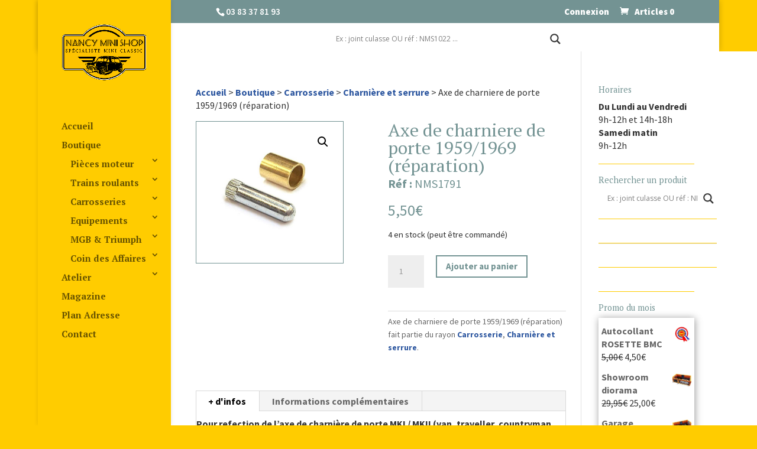

--- FILE ---
content_type: text/html; charset=UTF-8
request_url: https://www.nancy-mini-shop.com/pieces-mini/11662/axe-de-charniere-de-porte-1959-1969-reparation/
body_size: 254843
content:
<!DOCTYPE html>
<!--[if IE 6]>
<html id="ie6" lang="fr-FR">
<![endif]-->
<!--[if IE 7]>
<html id="ie7" lang="fr-FR">
<![endif]-->
<!--[if IE 8]>
<html id="ie8" lang="fr-FR">
<![endif]-->
<!--[if !(IE 6) | !(IE 7) | !(IE 8)  ]><!-->
<html lang="fr-FR">
<!--<![endif]-->
<head>
	<meta charset="UTF-8"/>
			
	<meta http-equiv="X-UA-Compatible" content="IE=edge">
	<link rel="pingback" href="https://www.nancy-mini-shop.com/xmlrpc.php"/>

		<!--[if lt IE 9]>
	<script src="https://www.nancy-mini-shop.com/wp-content/themes/Divi/js/html5.js" type="text/javascript"></script>
	<![endif]-->

	<script type="text/javascript">document.documentElement.className='js';</script>

	<meta name='robots' content='index, follow, max-image-preview:large, max-snippet:-1, max-video-preview:-1'/>
<script type="text/javascript">let jqueryParams=[],jQuery=function(r){return jqueryParams=[...jqueryParams,r],jQuery},$=function(r){return jqueryParams=[...jqueryParams,r],$};window.jQuery=jQuery,window.$=jQuery;let customHeadScripts=!1;jQuery.fn=jQuery.prototype={},$.fn=jQuery.prototype={},jQuery.noConflict=function(r){if(window.jQuery)return jQuery=window.jQuery,$=window.jQuery,customHeadScripts=!0,jQuery.noConflict},jQuery.ready=function(r){jqueryParams=[...jqueryParams,r]},$.ready=function(r){jqueryParams=[...jqueryParams,r]},jQuery.load=function(r){jqueryParams=[...jqueryParams,r]},$.load=function(r){jqueryParams=[...jqueryParams,r]},jQuery.fn.ready=function(r){jqueryParams=[...jqueryParams,r]},$.fn.ready=function(r){jqueryParams=[...jqueryParams,r]};</script>
	<!-- This site is optimized with the Yoast SEO plugin v21.9.1 - https://yoast.com/wordpress/plugins/seo/ -->
	<title>Axe de charniere de porte 1959/1969 (réparation) - NMS1791 - pièces Austin Mini Cooper - Nancy Mini Shop</title>
	<meta name="description" content="Acheter Axe de charniere de porte 1959/1969 (réparation) au meilleur prix. Vente en ligne de pièces détachées Charnière et serrure Austin Mini et dérivés de 1959 à 2000 entretien, Austin Mini, Moke, Clubman, Countryman. Boutique en Ligne spécialisée en pièces mini."/>
	<link rel="canonical" href="https://www.nancy-mini-shop.com/pieces-mini/11662/axe-de-charniere-de-porte-1959-1969-reparation/"/>
	<meta property="og:locale" content="fr_FR"/>
	<meta property="og:type" content="article"/>
	<meta property="og:title" content="Axe de charniere de porte 1959/1969 (réparation) - NMS1791 - pièces Austin Mini Cooper - Nancy Mini Shop"/>
	<meta property="og:description" content="Acheter Axe de charniere de porte 1959/1969 (réparation) au meilleur prix. Vente en ligne de pièces détachées Charnière et serrure Austin Mini et dérivés de 1959 à 2000 entretien, Austin Mini, Moke, Clubman, Countryman. Boutique en Ligne spécialisée en pièces mini."/>
	<meta property="og:url" content="https://www.nancy-mini-shop.com/pieces-mini/11662/axe-de-charniere-de-porte-1959-1969-reparation/"/>
	<meta property="og:site_name" content="Nancy Mini Shop"/>
	<meta property="article:modified_time" content="2025-12-03T07:22:39+00:00"/>
	<meta property="og:image" content="https://www.nancy-mini-shop.com/wp-content/uploads/2018/03/axe-reparation-charniere-porte-mini-austin-morris-cooper-MKI-MKII-van-pickup-countryman.jpg"/>
	<meta property="og:image:width" content="539"/>
	<meta property="og:image:height" content="520"/>
	<meta property="og:image:type" content="image/jpeg"/>
	<meta name="twitter:card" content="summary_large_image"/>
	<meta name="twitter:label1" content="Durée de lecture estimée"/>
	<meta name="twitter:data1" content="1 minute"/>
	<script type="application/ld+json" class="yoast-schema-graph">{"@context":"https://schema.org","@graph":[{"@type":"WebPage","@id":"https://www.nancy-mini-shop.com/pieces-mini/11662/axe-de-charniere-de-porte-1959-1969-reparation/","url":"https://www.nancy-mini-shop.com/pieces-mini/11662/axe-de-charniere-de-porte-1959-1969-reparation/","name":"Axe de charniere de porte 1959/1969 (réparation) - NMS1791 - pièces Austin Mini Cooper - Nancy Mini Shop","isPartOf":{"@id":"https://www.nancy-mini-shop.com/#website"},"primaryImageOfPage":{"@id":"https://www.nancy-mini-shop.com/pieces-mini/11662/axe-de-charniere-de-porte-1959-1969-reparation/#primaryimage"},"image":{"@id":"https://www.nancy-mini-shop.com/pieces-mini/11662/axe-de-charniere-de-porte-1959-1969-reparation/#primaryimage"},"thumbnailUrl":"https://www.nancy-mini-shop.com/wp-content/uploads/2018/03/axe-reparation-charniere-porte-mini-austin-morris-cooper-MKI-MKII-van-pickup-countryman.jpg","datePublished":"2018-03-16T13:56:56+00:00","dateModified":"2025-12-03T07:22:39+00:00","description":"Acheter Axe de charniere de porte 1959/1969 (réparation) au meilleur prix. Vente en ligne de pièces détachées Charnière et serrure Austin Mini et dérivés de 1959 à 2000 entretien, Austin Mini, Moke, Clubman, Countryman. Boutique en Ligne spécialisée en pièces mini.","breadcrumb":{"@id":"https://www.nancy-mini-shop.com/pieces-mini/11662/axe-de-charniere-de-porte-1959-1969-reparation/#breadcrumb"},"inLanguage":"fr-FR","potentialAction":[{"@type":"ReadAction","target":["https://www.nancy-mini-shop.com/pieces-mini/11662/axe-de-charniere-de-porte-1959-1969-reparation/"]}]},{"@type":"ImageObject","inLanguage":"fr-FR","@id":"https://www.nancy-mini-shop.com/pieces-mini/11662/axe-de-charniere-de-porte-1959-1969-reparation/#primaryimage","url":"https://www.nancy-mini-shop.com/wp-content/uploads/2018/03/axe-reparation-charniere-porte-mini-austin-morris-cooper-MKI-MKII-van-pickup-countryman.jpg","contentUrl":"https://www.nancy-mini-shop.com/wp-content/uploads/2018/03/axe-reparation-charniere-porte-mini-austin-morris-cooper-MKI-MKII-van-pickup-countryman.jpg","width":539,"height":520},{"@type":"BreadcrumbList","@id":"https://www.nancy-mini-shop.com/pieces-mini/11662/axe-de-charniere-de-porte-1959-1969-reparation/#breadcrumb","itemListElement":[{"@type":"ListItem","position":1,"name":"Accueil","item":"https://www.nancy-mini-shop.com/"},{"@type":"ListItem","position":2,"name":"Boutique","item":"https://www.nancy-mini-shop.com/achat-pieces-mini/"},{"@type":"ListItem","position":3,"name":"Axe de charniere de porte 1959/1969 (réparation)"}]},{"@type":"WebSite","@id":"https://www.nancy-mini-shop.com/#website","url":"https://www.nancy-mini-shop.com/","name":"Nancy Mini Shop","description":"La boutique en ligne de pièces détachées pour votre Austin Mini Classic","potentialAction":[{"@type":"SearchAction","target":{"@type":"EntryPoint","urlTemplate":"https://www.nancy-mini-shop.com/?s={search_term_string}"},"query-input":"required name=search_term_string"}],"inLanguage":"fr-FR"}]}</script>
	<!-- / Yoast SEO plugin. -->


<link rel='dns-prefetch' href='//fonts.googleapis.com'/>
<link rel="alternate" type="application/rss+xml" title="Nancy Mini Shop &raquo; Flux" href="https://www.nancy-mini-shop.com/feed/"/>
<link rel="alternate" type="application/rss+xml" title="Nancy Mini Shop &raquo; Flux des commentaires" href="https://www.nancy-mini-shop.com/comments/feed/"/>
<link rel="alternate" type="application/rss+xml" title="Nancy Mini Shop &raquo; Axe de charniere de porte 1959/1969 (réparation) Flux des commentaires" href="https://www.nancy-mini-shop.com/pieces-mini/11662/axe-de-charniere-de-porte-1959-1969-reparation/feed/"/>
<meta content="Nancy Mini Shop v.1.0.0" name="generator"/><link rel='stylesheet' id='wp-block-library-css' href='https://www.nancy-mini-shop.com/wp-includes/css/dist/block-library/A.style.min.css,qver=6.4.2.pagespeed.cf.06cr-bNM9Y.css' type='text/css' media='all'/>
<style id='wp-block-library-theme-inline-css' type='text/css'>.wp-block-audio figcaption{color:#555;font-size:13px;text-align:center}.is-dark-theme .wp-block-audio figcaption{color:hsla(0,0%,100%,.65)}.wp-block-audio{margin:0 0 1em}.wp-block-code{border:1px solid #ccc;border-radius:4px;font-family:Menlo,Consolas,monaco,monospace;padding:.8em 1em}.wp-block-embed figcaption{color:#555;font-size:13px;text-align:center}.is-dark-theme .wp-block-embed figcaption{color:hsla(0,0%,100%,.65)}.wp-block-embed{margin:0 0 1em}.blocks-gallery-caption{color:#555;font-size:13px;text-align:center}.is-dark-theme .blocks-gallery-caption{color:hsla(0,0%,100%,.65)}.wp-block-image figcaption{color:#555;font-size:13px;text-align:center}.is-dark-theme .wp-block-image figcaption{color:hsla(0,0%,100%,.65)}.wp-block-image{margin:0 0 1em}.wp-block-pullquote{border-bottom:4px solid;border-top:4px solid;color:currentColor;margin-bottom:1.75em}.wp-block-pullquote cite,.wp-block-pullquote footer,.wp-block-pullquote__citation{color:currentColor;font-size:.8125em;font-style:normal;text-transform:uppercase}.wp-block-quote{border-left:.25em solid;margin:0 0 1.75em;padding-left:1em}.wp-block-quote cite,.wp-block-quote footer{color:currentColor;font-size:.8125em;font-style:normal;position:relative}.wp-block-quote.has-text-align-right{border-left:none;border-right:.25em solid;padding-left:0;padding-right:1em}.wp-block-quote.has-text-align-center{border:none;padding-left:0}.wp-block-quote.is-large,.wp-block-quote.is-style-large,.wp-block-quote.is-style-plain{border:none}.wp-block-search .wp-block-search__label{font-weight:700}.wp-block-search__button{border:1px solid #ccc;padding:.375em .625em}:where(.wp-block-group.has-background){padding:1.25em 2.375em}.wp-block-separator.has-css-opacity{opacity:.4}.wp-block-separator{border:none;border-bottom:2px solid;margin-left:auto;margin-right:auto}.wp-block-separator.has-alpha-channel-opacity{opacity:1}.wp-block-separator:not(.is-style-wide):not(.is-style-dots){width:100px}.wp-block-separator.has-background:not(.is-style-dots){border-bottom:none;height:1px}.wp-block-separator.has-background:not(.is-style-wide):not(.is-style-dots){height:2px}.wp-block-table{margin:0 0 1em}.wp-block-table td,.wp-block-table th{word-break:normal}.wp-block-table figcaption{color:#555;font-size:13px;text-align:center}.is-dark-theme .wp-block-table figcaption{color:hsla(0,0%,100%,.65)}.wp-block-video figcaption{color:#555;font-size:13px;text-align:center}.is-dark-theme .wp-block-video figcaption{color:hsla(0,0%,100%,.65)}.wp-block-video{margin:0 0 1em}.wp-block-template-part.has-background{margin-bottom:0;margin-top:0;padding:1.25em 2.375em}</style>
<style id='global-styles-inline-css' type='text/css'>body{--wp--preset--color--black:#000;--wp--preset--color--cyan-bluish-gray:#abb8c3;--wp--preset--color--white:#fff;--wp--preset--color--pale-pink:#f78da7;--wp--preset--color--vivid-red:#cf2e2e;--wp--preset--color--luminous-vivid-orange:#ff6900;--wp--preset--color--luminous-vivid-amber:#fcb900;--wp--preset--color--light-green-cyan:#7bdcb5;--wp--preset--color--vivid-green-cyan:#00d084;--wp--preset--color--pale-cyan-blue:#8ed1fc;--wp--preset--color--vivid-cyan-blue:#0693e3;--wp--preset--color--vivid-purple:#9b51e0;--wp--preset--gradient--vivid-cyan-blue-to-vivid-purple:linear-gradient(135deg,rgba(6,147,227,1) 0%,#9b51e0 100%);--wp--preset--gradient--light-green-cyan-to-vivid-green-cyan:linear-gradient(135deg,#7adcb4 0%,#00d082 100%);--wp--preset--gradient--luminous-vivid-amber-to-luminous-vivid-orange:linear-gradient(135deg,rgba(252,185,0,1) 0%,rgba(255,105,0,1) 100%);--wp--preset--gradient--luminous-vivid-orange-to-vivid-red:linear-gradient(135deg,rgba(255,105,0,1) 0%,#cf2e2e 100%);--wp--preset--gradient--very-light-gray-to-cyan-bluish-gray:linear-gradient(135deg,#eee 0%,#a9b8c3 100%);--wp--preset--gradient--cool-to-warm-spectrum:linear-gradient(135deg,#4aeadc 0%,#9778d1 20%,#cf2aba 40%,#ee2c82 60%,#fb6962 80%,#fef84c 100%);--wp--preset--gradient--blush-light-purple:linear-gradient(135deg,#ffceec 0%,#9896f0 100%);--wp--preset--gradient--blush-bordeaux:linear-gradient(135deg,#fecda5 0%,#fe2d2d 50%,#6b003e 100%);--wp--preset--gradient--luminous-dusk:linear-gradient(135deg,#ffcb70 0%,#c751c0 50%,#4158d0 100%);--wp--preset--gradient--pale-ocean:linear-gradient(135deg,#fff5cb 0%,#b6e3d4 50%,#33a7b5 100%);--wp--preset--gradient--electric-grass:linear-gradient(135deg,#caf880 0%,#71ce7e 100%);--wp--preset--gradient--midnight:linear-gradient(135deg,#020381 0%,#2874fc 100%);--wp--preset--font-size--small:13px;--wp--preset--font-size--medium:20px;--wp--preset--font-size--large:36px;--wp--preset--font-size--x-large:42px;--wp--preset--spacing--20:.44rem;--wp--preset--spacing--30:.67rem;--wp--preset--spacing--40:1rem;--wp--preset--spacing--50:1.5rem;--wp--preset--spacing--60:2.25rem;--wp--preset--spacing--70:3.38rem;--wp--preset--spacing--80:5.06rem;--wp--preset--shadow--natural:6px 6px 9px rgba(0,0,0,.2);--wp--preset--shadow--deep:12px 12px 50px rgba(0,0,0,.4);--wp--preset--shadow--sharp:6px 6px 0 rgba(0,0,0,.2);--wp--preset--shadow--outlined:6px 6px 0 -3px rgba(255,255,255,1) , 6px 6px rgba(0,0,0,1);--wp--preset--shadow--crisp:6px 6px 0 rgba(0,0,0,1)}body{margin:0;--wp--style--global--content-size:823px;--wp--style--global--wide-size:1080px}.wp-site-blocks>.alignleft{float:left;margin-right:2em}.wp-site-blocks>.alignright{float:right;margin-left:2em}.wp-site-blocks>.aligncenter{justify-content:center;margin-left:auto;margin-right:auto}:where(.is-layout-flex){gap:.5em}:where(.is-layout-grid){gap:.5em}body .is-layout-flow>.alignleft{float:left;margin-inline-start:0;margin-inline-end:2em}body .is-layout-flow>.alignright{float:right;margin-inline-start:2em;margin-inline-end:0}body .is-layout-flow>.aligncenter{margin-left:auto!important;margin-right:auto!important}body .is-layout-constrained>.alignleft{float:left;margin-inline-start:0;margin-inline-end:2em}body .is-layout-constrained>.alignright{float:right;margin-inline-start:2em;margin-inline-end:0}body .is-layout-constrained>.aligncenter{margin-left:auto!important;margin-right:auto!important}body .is-layout-constrained > :where(:not(.alignleft):not(.alignright):not(.alignfull)){max-width:var(--wp--style--global--content-size);margin-left:auto!important;margin-right:auto!important}body .is-layout-constrained>.alignwide{max-width:var(--wp--style--global--wide-size)}body .is-layout-flex{display:flex}body .is-layout-flex{flex-wrap:wrap;align-items:center}body .is-layout-flex>*{margin:0}body .is-layout-grid{display:grid}body .is-layout-grid>*{margin:0}body{padding-top:0;padding-right:0;padding-bottom:0;padding-left:0}a:where(:not(.wp-element-button)){text-decoration:underline}.wp-element-button,.wp-block-button__link{background-color:#32373c;border-width:0;color:#fff;font-family:inherit;font-size:inherit;line-height:inherit;padding: calc(0.667em + 2px) calc(1.333em + 2px);text-decoration:none}.has-black-color{color:var(--wp--preset--color--black)!important}.has-cyan-bluish-gray-color{color:var(--wp--preset--color--cyan-bluish-gray)!important}.has-white-color{color:var(--wp--preset--color--white)!important}.has-pale-pink-color{color:var(--wp--preset--color--pale-pink)!important}.has-vivid-red-color{color:var(--wp--preset--color--vivid-red)!important}.has-luminous-vivid-orange-color{color:var(--wp--preset--color--luminous-vivid-orange)!important}.has-luminous-vivid-amber-color{color:var(--wp--preset--color--luminous-vivid-amber)!important}.has-light-green-cyan-color{color:var(--wp--preset--color--light-green-cyan)!important}.has-vivid-green-cyan-color{color:var(--wp--preset--color--vivid-green-cyan)!important}.has-pale-cyan-blue-color{color:var(--wp--preset--color--pale-cyan-blue)!important}.has-vivid-cyan-blue-color{color:var(--wp--preset--color--vivid-cyan-blue)!important}.has-vivid-purple-color{color:var(--wp--preset--color--vivid-purple)!important}.has-black-background-color{background-color:var(--wp--preset--color--black)!important}.has-cyan-bluish-gray-background-color{background-color:var(--wp--preset--color--cyan-bluish-gray)!important}.has-white-background-color{background-color:var(--wp--preset--color--white)!important}.has-pale-pink-background-color{background-color:var(--wp--preset--color--pale-pink)!important}.has-vivid-red-background-color{background-color:var(--wp--preset--color--vivid-red)!important}.has-luminous-vivid-orange-background-color{background-color:var(--wp--preset--color--luminous-vivid-orange)!important}.has-luminous-vivid-amber-background-color{background-color:var(--wp--preset--color--luminous-vivid-amber)!important}.has-light-green-cyan-background-color{background-color:var(--wp--preset--color--light-green-cyan)!important}.has-vivid-green-cyan-background-color{background-color:var(--wp--preset--color--vivid-green-cyan)!important}.has-pale-cyan-blue-background-color{background-color:var(--wp--preset--color--pale-cyan-blue)!important}.has-vivid-cyan-blue-background-color{background-color:var(--wp--preset--color--vivid-cyan-blue)!important}.has-vivid-purple-background-color{background-color:var(--wp--preset--color--vivid-purple)!important}.has-black-border-color{border-color:var(--wp--preset--color--black)!important}.has-cyan-bluish-gray-border-color{border-color:var(--wp--preset--color--cyan-bluish-gray)!important}.has-white-border-color{border-color:var(--wp--preset--color--white)!important}.has-pale-pink-border-color{border-color:var(--wp--preset--color--pale-pink)!important}.has-vivid-red-border-color{border-color:var(--wp--preset--color--vivid-red)!important}.has-luminous-vivid-orange-border-color{border-color:var(--wp--preset--color--luminous-vivid-orange)!important}.has-luminous-vivid-amber-border-color{border-color:var(--wp--preset--color--luminous-vivid-amber)!important}.has-light-green-cyan-border-color{border-color:var(--wp--preset--color--light-green-cyan)!important}.has-vivid-green-cyan-border-color{border-color:var(--wp--preset--color--vivid-green-cyan)!important}.has-pale-cyan-blue-border-color{border-color:var(--wp--preset--color--pale-cyan-blue)!important}.has-vivid-cyan-blue-border-color{border-color:var(--wp--preset--color--vivid-cyan-blue)!important}.has-vivid-purple-border-color{border-color:var(--wp--preset--color--vivid-purple)!important}.has-vivid-cyan-blue-to-vivid-purple-gradient-background{background:var(--wp--preset--gradient--vivid-cyan-blue-to-vivid-purple)!important}.has-light-green-cyan-to-vivid-green-cyan-gradient-background{background:var(--wp--preset--gradient--light-green-cyan-to-vivid-green-cyan)!important}.has-luminous-vivid-amber-to-luminous-vivid-orange-gradient-background{background:var(--wp--preset--gradient--luminous-vivid-amber-to-luminous-vivid-orange)!important}.has-luminous-vivid-orange-to-vivid-red-gradient-background{background:var(--wp--preset--gradient--luminous-vivid-orange-to-vivid-red)!important}.has-very-light-gray-to-cyan-bluish-gray-gradient-background{background:var(--wp--preset--gradient--very-light-gray-to-cyan-bluish-gray)!important}.has-cool-to-warm-spectrum-gradient-background{background:var(--wp--preset--gradient--cool-to-warm-spectrum)!important}.has-blush-light-purple-gradient-background{background:var(--wp--preset--gradient--blush-light-purple)!important}.has-blush-bordeaux-gradient-background{background:var(--wp--preset--gradient--blush-bordeaux)!important}.has-luminous-dusk-gradient-background{background:var(--wp--preset--gradient--luminous-dusk)!important}.has-pale-ocean-gradient-background{background:var(--wp--preset--gradient--pale-ocean)!important}.has-electric-grass-gradient-background{background:var(--wp--preset--gradient--electric-grass)!important}.has-midnight-gradient-background{background:var(--wp--preset--gradient--midnight)!important}.has-small-font-size{font-size:var(--wp--preset--font-size--small)!important}.has-medium-font-size{font-size:var(--wp--preset--font-size--medium)!important}.has-large-font-size{font-size:var(--wp--preset--font-size--large)!important}.has-x-large-font-size{font-size:var(--wp--preset--font-size--x-large)!important}.wp-block-navigation a:where(:not(.wp-element-button)){color:inherit}:where(.wp-block-post-template.is-layout-flex){gap:1.25em}:where(.wp-block-post-template.is-layout-grid){gap:1.25em}:where(.wp-block-columns.is-layout-flex){gap:2em}:where(.wp-block-columns.is-layout-grid){gap:2em}.wp-block-pullquote{font-size:1.5em;line-height:1.6}</style>
<style id='photoswipe-css' media='all'>.woocommerce img.pswp__img,.woocommerce-page img.pswp__img{max-width:none}button.pswp__button{box-shadow:none!important;background-image:url(/wp-content/plugins/woocommerce/assets/css/photoswipe/default-skin/xdefault-skin.png.pagespeed.ic.Kokvi3zuE4.webp)!important}button.pswp__button,button.pswp__button--arrow--left::before,button.pswp__button--arrow--right::before,button.pswp__button:hover{background-color:transparent!important}button.pswp__button--arrow--left,button.pswp__button--arrow--left:hover,button.pswp__button--arrow--right,button.pswp__button--arrow--right:hover{background-image:none!important}button.pswp__button--close:hover{background-position:0 -44px}button.pswp__button--zoom:hover{background-position:-88px 0}.pswp{display:none;position:absolute;width:100%;height:100%;left:0;top:0;overflow:hidden;-ms-touch-action:none;touch-action:none;z-index:1500;-webkit-text-size-adjust:100%;-webkit-backface-visibility:hidden;outline:0}.pswp *{-webkit-box-sizing:border-box;box-sizing:border-box}.pswp img{max-width:none}.admin-bar .pswp{height:calc(100% - 32px);top:32px}@media screen and (max-width:782px){.admin-bar .pswp{height:calc(100% - 46px);top:46px}}.pswp--animate_opacity{opacity:.001;will-change:opacity;-webkit-transition:opacity 333ms cubic-bezier(.4,0,.22,1);transition:opacity 333ms cubic-bezier(.4,0,.22,1)}.pswp--open{display:block}.pswp--zoom-allowed .pswp__img{cursor:-webkit-zoom-in;cursor:-moz-zoom-in;cursor:zoom-in}.pswp--zoomed-in .pswp__img{cursor:-webkit-grab;cursor:-moz-grab;cursor:grab}.pswp--dragging .pswp__img{cursor:-webkit-grabbing;cursor:-moz-grabbing;cursor:grabbing}.pswp__bg{position:absolute;left:0;top:0;width:100%;height:100%;background:#000;opacity:0;-webkit-transform:translateZ(0);transform:translateZ(0);-webkit-backface-visibility:hidden;will-change:opacity}.pswp__scroll-wrap{position:absolute;left:0;top:0;width:100%;height:100%;overflow:hidden}.pswp__container,.pswp__zoom-wrap{-ms-touch-action:none;touch-action:none;position:absolute;left:0;right:0;top:0;bottom:0}.pswp__container,.pswp__img{-webkit-user-select:none;-moz-user-select:none;-ms-user-select:none;user-select:none;-webkit-tap-highlight-color:transparent;-webkit-touch-callout:none}.pswp__zoom-wrap{position:absolute;width:100%;-webkit-transform-origin:left top;-ms-transform-origin:left top;transform-origin:left top;-webkit-transition:-webkit-transform 333ms cubic-bezier(.4,0,.22,1);transition:transform 333ms cubic-bezier(.4,0,.22,1)}.pswp__bg{will-change:opacity;-webkit-transition:opacity 333ms cubic-bezier(.4,0,.22,1);transition:opacity 333ms cubic-bezier(.4,0,.22,1)}.pswp--animated-in .pswp__bg,.pswp--animated-in .pswp__zoom-wrap{-webkit-transition:none;transition:none}.pswp__container,.pswp__zoom-wrap{-webkit-backface-visibility:hidden}.pswp__item{position:absolute;left:0;right:0;top:0;bottom:0;overflow:hidden}.pswp__img{position:absolute;width:auto;height:auto;top:0;left:0}.pswp__img--placeholder{-webkit-backface-visibility:hidden}.pswp__img--placeholder--blank{background:#222}.pswp--ie .pswp__img{width:100%!important;height:auto!important;left:0;top:0}.pswp__error-msg{position:absolute;left:0;top:50%;width:100%;text-align:center;font-size:14px;line-height:16px;margin-top:-8px;color:#ccc}.pswp__error-msg a{color:#ccc;text-decoration:underline}</style>
<style id='photoswipe-default-skin-css' media='all'>.pswp__button{width:44px;height:44px;position:relative;background:0 0;cursor:pointer;overflow:visible;-webkit-appearance:none;display:block;border:0;padding:0;margin:0;float:right;opacity:.75;-webkit-transition:opacity .2s;transition:opacity .2s;-webkit-box-shadow:none;box-shadow:none}.pswp__button:focus,.pswp__button:hover{opacity:1}.pswp__button:active{outline:0;opacity:.9}.pswp__button::-moz-focus-inner{padding:0;border:0}.pswp__ui--over-close .pswp__button--close{opacity:1}.pswp__button,.pswp__button--arrow--left:before,.pswp__button--arrow--right:before{background:url(/wp-content/plugins/woocommerce/assets/css/photoswipe/default-skin/xdefault-skin.png.pagespeed.ic.Kokvi3zuE4.webp) 0 0 no-repeat;background-size:264px 88px;width:44px;height:44px}@media (-webkit-min-device-pixel-ratio:1.1),(-webkit-min-device-pixel-ratio:1.09375),(min-resolution:105dpi),(min-resolution:1.1dppx){.pswp--svg .pswp__button,.pswp--svg .pswp__button--arrow--left:before,.pswp--svg .pswp__button--arrow--right:before{background-image:url(/wp-content/plugins/woocommerce/assets/css/photoswipe/default-skin/default-skin.svg)}.pswp--svg .pswp__button--arrow--left,.pswp--svg .pswp__button--arrow--right{background:0 0}}.pswp__button--close{background-position:0 -44px}.pswp__button--share{background-position:-44px -44px}.pswp__button--fs{display:none}.pswp--supports-fs .pswp__button--fs{display:block}.pswp--fs .pswp__button--fs{background-position:-44px 0}.pswp__button--zoom{display:none;background-position:-88px 0}.pswp--zoom-allowed .pswp__button--zoom{display:block}.pswp--zoomed-in .pswp__button--zoom{background-position:-132px 0}.pswp--touch .pswp__button--arrow--left,.pswp--touch .pswp__button--arrow--right{visibility:hidden}.pswp__button--arrow--left,.pswp__button--arrow--right{background:0 0;top:50%;margin-top:-50px;width:70px;height:100px;position:absolute}.pswp__button--arrow--left{left:0}.pswp__button--arrow--right{right:0}.pswp__button--arrow--left:before,.pswp__button--arrow--right:before{content:'';top:35px;background-color:rgba(0,0,0,.3);height:30px;width:32px;position:absolute}.pswp__button--arrow--left:before{left:6px;background-position:-138px -44px}.pswp__button--arrow--right:before{right:6px;background-position:-94px -44px}.pswp__counter,.pswp__share-modal{-webkit-user-select:none;-moz-user-select:none;-ms-user-select:none;user-select:none}.pswp__share-modal{display:block;background:rgba(0,0,0,.5);width:100%;height:100%;top:0;left:0;padding:10px;position:absolute;z-index:1600;opacity:0;-webkit-transition:opacity .25s ease-out;transition:opacity .25s ease-out;-webkit-backface-visibility:hidden;will-change:opacity}.pswp__share-modal--hidden{display:none}.pswp__share-tooltip{z-index:1620;position:absolute;background:#fff;top:56px;border-radius:2px;display:block;width:auto;right:44px;-webkit-box-shadow:0 2px 5px rgba(0,0,0,.25);box-shadow:0 2px 5px rgba(0,0,0,.25);-webkit-transform:translateY(6px);-ms-transform:translateY(6px);transform:translateY(6px);-webkit-transition:-webkit-transform .25s;transition:transform .25s;-webkit-backface-visibility:hidden;will-change:transform}.pswp__share-tooltip a{display:block;padding:8px 12px;color:#000;text-decoration:none;font-size:14px;line-height:18px}.pswp__share-tooltip a:hover{text-decoration:none;color:#000}.pswp__share-tooltip a:first-child{border-radius:2px 2px 0 0}.pswp__share-tooltip a:last-child{border-radius:0 0 2px 2px}.pswp__share-modal--fade-in{opacity:1}.pswp__share-modal--fade-in .pswp__share-tooltip{-webkit-transform:translateY(0);-ms-transform:translateY(0);transform:translateY(0)}.pswp--touch .pswp__share-tooltip a{padding:16px 12px}a.pswp__share--facebook:before{content:'';display:block;width:0;height:0;position:absolute;top:-12px;right:15px;border:6px solid transparent;border-bottom-color:#fff;-webkit-pointer-events:none;-moz-pointer-events:none;pointer-events:none}a.pswp__share--facebook:hover{background:#3e5c9a;color:#fff}a.pswp__share--facebook:hover:before{border-bottom-color:#3e5c9a}a.pswp__share--twitter:hover{background:#55acee;color:#fff}a.pswp__share--pinterest:hover{background:#ccc;color:#ce272d}a.pswp__share--download:hover{background:#ddd}.pswp__counter{position:absolute;left:0;top:0;height:44px;font-size:13px;line-height:44px;color:#fff;opacity:.75;padding:0 10px}.pswp__caption{position:absolute;left:0;bottom:0;width:100%;min-height:44px}.pswp__caption small{font-size:11px;color:#bbb}.pswp__caption__center{text-align:left;max-width:420px;margin:0 auto;font-size:13px;padding:10px;line-height:20px;color:#ccc}.pswp__caption--empty{display:none}.pswp__caption--fake{visibility:hidden}.pswp__preloader{width:44px;height:44px;position:absolute;top:0;left:50%;margin-left:-22px;opacity:0;-webkit-transition:opacity .25s ease-out;transition:opacity .25s ease-out;will-change:opacity;direction:ltr}.pswp__preloader__icn{width:20px;height:20px;margin:12px}.pswp__preloader--active{opacity:1}.pswp__preloader--active .pswp__preloader__icn{background:url(/wp-content/plugins/woocommerce/assets/css/photoswipe/default-skin/preloader.gif.pagespeed.ce.40qvu0halu.gif) 0 0 no-repeat}.pswp--css_animation .pswp__preloader--active{opacity:1}.pswp--css_animation .pswp__preloader--active .pswp__preloader__icn{-webkit-animation:clockwise .5s linear infinite;animation:clockwise .5s linear infinite}.pswp--css_animation .pswp__preloader--active .pswp__preloader__donut{-webkit-animation:donut-rotate 1s cubic-bezier(.4,0,.22,1) infinite;animation:donut-rotate 1s cubic-bezier(.4,0,.22,1) infinite}.pswp--css_animation .pswp__preloader__icn{background:0 0;opacity:.75;width:14px;height:14px;position:absolute;left:15px;top:15px;margin:0}.pswp--css_animation .pswp__preloader__cut{position:relative;width:7px;height:14px;overflow:hidden}.pswp--css_animation .pswp__preloader__donut{-webkit-box-sizing:border-box;box-sizing:border-box;width:14px;height:14px;border:2px solid #fff;border-radius:50%;border-left-color:transparent;border-bottom-color:transparent;position:absolute;top:0;left:0;background:0 0;margin:0}@media screen and (max-width:1024px){.pswp__preloader{position:relative;left:auto;top:auto;margin:0;float:right}}@-webkit-keyframes clockwise{0%{-webkit-transform:rotate(0);transform:rotate(0)}100%{-webkit-transform:rotate(360deg);transform:rotate(360deg)}}@keyframes clockwise{0%{-webkit-transform:rotate(0);transform:rotate(0)}100%{-webkit-transform:rotate(360deg);transform:rotate(360deg)}}@-webkit-keyframes donut-rotate{0%{-webkit-transform:rotate(0);transform:rotate(0)}50%{-webkit-transform:rotate(-140deg);transform:rotate(-140deg)}100%{-webkit-transform:rotate(0);transform:rotate(0)}}@keyframes donut-rotate{0%{-webkit-transform:rotate(0);transform:rotate(0)}50%{-webkit-transform:rotate(-140deg);transform:rotate(-140deg)}100%{-webkit-transform:rotate(0);transform:rotate(0)}}.pswp__ui{-webkit-font-smoothing:auto;visibility:visible;opacity:1;z-index:1550}.pswp__top-bar{position:absolute;left:0;top:0;height:44px;width:100%}.pswp--has_mouse .pswp__button--arrow--left,.pswp--has_mouse .pswp__button--arrow--right,.pswp__caption,.pswp__top-bar{-webkit-backface-visibility:hidden;will-change:opacity;-webkit-transition:opacity 333ms cubic-bezier(.4,0,.22,1);transition:opacity 333ms cubic-bezier(.4,0,.22,1)}.pswp--has_mouse .pswp__button--arrow--left,.pswp--has_mouse .pswp__button--arrow--right{visibility:visible}.pswp__caption,.pswp__top-bar{background-color:rgba(0,0,0,.5)}.pswp__ui--fit .pswp__caption,.pswp__ui--fit .pswp__top-bar{background-color:rgba(0,0,0,.3)}.pswp__ui--idle .pswp__top-bar{opacity:0}.pswp__ui--idle .pswp__button--arrow--left,.pswp__ui--idle .pswp__button--arrow--right{opacity:0}.pswp__ui--hidden .pswp__button--arrow--left,.pswp__ui--hidden .pswp__button--arrow--right,.pswp__ui--hidden .pswp__caption,.pswp__ui--hidden .pswp__top-bar{opacity:.001}.pswp__ui--one-slide .pswp__button--arrow--left,.pswp__ui--one-slide .pswp__button--arrow--right,.pswp__ui--one-slide .pswp__counter{display:none}.pswp__element--disabled{display:none!important}.pswp--minimal--dark .pswp__top-bar{background:0 0}</style>
<style id='woocommerce-layout-css' media='all'>:root{--woocommerce:#7F54B3;--wc-green:#7ad03a;--wc-red:#a00;--wc-orange:#ffba00;--wc-blue:#2ea2cc;--wc-primary:#7F54B3;--wc-primary-text:white;--wc-secondary:#e9e6ed;--wc-secondary-text:#515151;--wc-highlight:#b3af54;--wc-highligh-text:white;--wc-content-bg:#fff;--wc-subtext:#767676}.woocommerce .woocommerce-error .button,.woocommerce .woocommerce-info .button,.woocommerce .woocommerce-message .button,.woocommerce-page .woocommerce-error .button,.woocommerce-page .woocommerce-info .button,.woocommerce-page .woocommerce-message .button{float:right}.woocommerce .col2-set,.woocommerce-page .col2-set{width:100%}.woocommerce .col2-set::after,.woocommerce .col2-set::before,.woocommerce-page .col2-set::after,.woocommerce-page .col2-set::before{content:" ";display:table}.woocommerce .col2-set::after,.woocommerce-page .col2-set::after{clear:both}.woocommerce .col2-set .col-1,.woocommerce-page .col2-set .col-1{float:left;width:48%}.woocommerce .col2-set .col-2,.woocommerce-page .col2-set .col-2{float:right;width:48%}.woocommerce img,.woocommerce-page img{height:auto;max-width:100%}.woocommerce #content div.product div.images,.woocommerce div.product div.images,.woocommerce-page #content div.product div.images,.woocommerce-page div.product div.images{float:left;width:48%}.woocommerce #content div.product div.thumbnails::after,.woocommerce #content div.product div.thumbnails::before,.woocommerce div.product div.thumbnails::after,.woocommerce div.product div.thumbnails::before,.woocommerce-page #content div.product div.thumbnails::after,.woocommerce-page #content div.product div.thumbnails::before,.woocommerce-page div.product div.thumbnails::after,.woocommerce-page div.product div.thumbnails::before{content:" ";display:table}.woocommerce #content div.product div.thumbnails::after,.woocommerce div.product div.thumbnails::after,.woocommerce-page #content div.product div.thumbnails::after,.woocommerce-page div.product div.thumbnails::after{clear:both}.woocommerce #content div.product div.thumbnails a,.woocommerce div.product div.thumbnails a,.woocommerce-page #content div.product div.thumbnails a,.woocommerce-page div.product div.thumbnails a{float:left;width:30.75%;margin-right:3.8%;margin-bottom:1em}.woocommerce #content div.product div.thumbnails a.last,.woocommerce div.product div.thumbnails a.last,.woocommerce-page #content div.product div.thumbnails a.last,.woocommerce-page div.product div.thumbnails a.last{margin-right:0}.woocommerce #content div.product div.thumbnails a.first,.woocommerce div.product div.thumbnails a.first,.woocommerce-page #content div.product div.thumbnails a.first,.woocommerce-page div.product div.thumbnails a.first{clear:both}.woocommerce #content div.product div.thumbnails.columns-1 a,.woocommerce div.product div.thumbnails.columns-1 a,.woocommerce-page #content div.product div.thumbnails.columns-1 a,.woocommerce-page div.product div.thumbnails.columns-1 a{width:100%;margin-right:0;float:none}.woocommerce #content div.product div.thumbnails.columns-2 a,.woocommerce div.product div.thumbnails.columns-2 a,.woocommerce-page #content div.product div.thumbnails.columns-2 a,.woocommerce-page div.product div.thumbnails.columns-2 a{width:48%}.woocommerce #content div.product div.thumbnails.columns-4 a,.woocommerce div.product div.thumbnails.columns-4 a,.woocommerce-page #content div.product div.thumbnails.columns-4 a,.woocommerce-page div.product div.thumbnails.columns-4 a{width:22.05%}.woocommerce #content div.product div.thumbnails.columns-5 a,.woocommerce div.product div.thumbnails.columns-5 a,.woocommerce-page #content div.product div.thumbnails.columns-5 a,.woocommerce-page div.product div.thumbnails.columns-5 a{width:16.9%}.woocommerce #content div.product div.summary,.woocommerce div.product div.summary,.woocommerce-page #content div.product div.summary,.woocommerce-page div.product div.summary{float:right;width:48%;clear:none}.woocommerce #content div.product .woocommerce-tabs,.woocommerce div.product .woocommerce-tabs,.woocommerce-page #content div.product .woocommerce-tabs,.woocommerce-page div.product .woocommerce-tabs{clear:both}.woocommerce #content div.product .woocommerce-tabs ul.tabs::after,.woocommerce #content div.product .woocommerce-tabs ul.tabs::before,.woocommerce div.product .woocommerce-tabs ul.tabs::after,.woocommerce div.product .woocommerce-tabs ul.tabs::before,.woocommerce-page #content div.product .woocommerce-tabs ul.tabs::after,.woocommerce-page #content div.product .woocommerce-tabs ul.tabs::before,.woocommerce-page div.product .woocommerce-tabs ul.tabs::after,.woocommerce-page div.product .woocommerce-tabs ul.tabs::before{content:" ";display:table}.woocommerce #content div.product .woocommerce-tabs ul.tabs::after,.woocommerce div.product .woocommerce-tabs ul.tabs::after,.woocommerce-page #content div.product .woocommerce-tabs ul.tabs::after,.woocommerce-page div.product .woocommerce-tabs ul.tabs::after{clear:both}.woocommerce #content div.product .woocommerce-tabs ul.tabs li,.woocommerce div.product .woocommerce-tabs ul.tabs li,.woocommerce-page #content div.product .woocommerce-tabs ul.tabs li,.woocommerce-page div.product .woocommerce-tabs ul.tabs li{display:inline-block}.woocommerce #content div.product #reviews .comment::after,.woocommerce #content div.product #reviews .comment::before,.woocommerce div.product #reviews .comment::after,.woocommerce div.product #reviews .comment::before,.woocommerce-page #content div.product #reviews .comment::after,.woocommerce-page #content div.product #reviews .comment::before,.woocommerce-page div.product #reviews .comment::after,.woocommerce-page div.product #reviews .comment::before{content:" ";display:table}.woocommerce #content div.product #reviews .comment::after,.woocommerce div.product #reviews .comment::after,.woocommerce-page #content div.product #reviews .comment::after,.woocommerce-page div.product #reviews .comment::after{clear:both}.woocommerce #content div.product #reviews .comment img,.woocommerce div.product #reviews .comment img,.woocommerce-page #content div.product #reviews .comment img,.woocommerce-page div.product #reviews .comment img{float:right;height:auto}.woocommerce ul.products,.woocommerce-page ul.products{clear:both}.woocommerce ul.products::after,.woocommerce ul.products::before,.woocommerce-page ul.products::after,.woocommerce-page ul.products::before{content:" ";display:table}.woocommerce ul.products::after,.woocommerce-page ul.products::after{clear:both}.woocommerce ul.products li.product,.woocommerce-page ul.products li.product{float:left;margin:0 3.8% 2.992em 0;padding:0;position:relative;width:22.05%;margin-left:0}.woocommerce ul.products li.first,.woocommerce-page ul.products li.first{clear:both}.woocommerce ul.products li.last,.woocommerce-page ul.products li.last{margin-right:0}.woocommerce ul.products.columns-1 li.product,.woocommerce-page ul.products.columns-1 li.product{width:100%;margin-right:0}.woocommerce ul.products.columns-2 li.product,.woocommerce-page ul.products.columns-2 li.product{width:48%}.woocommerce ul.products.columns-3 li.product,.woocommerce-page ul.products.columns-3 li.product{width:30.75%}.woocommerce ul.products.columns-5 li.product,.woocommerce-page ul.products.columns-5 li.product{width:16.95%}.woocommerce ul.products.columns-6 li.product,.woocommerce-page ul.products.columns-6 li.product{width:13.5%}.woocommerce-page.columns-1 ul.products li.product,.woocommerce.columns-1 ul.products li.product{width:100%;margin-right:0}.woocommerce-page.columns-2 ul.products li.product,.woocommerce.columns-2 ul.products li.product{width:48%}.woocommerce-page.columns-3 ul.products li.product,.woocommerce.columns-3 ul.products li.product{width:30.75%}.woocommerce-page.columns-5 ul.products li.product,.woocommerce.columns-5 ul.products li.product{width:16.95%}.woocommerce-page.columns-6 ul.products li.product,.woocommerce.columns-6 ul.products li.product{width:13.5%}.woocommerce .woocommerce-result-count,.woocommerce-page .woocommerce-result-count{float:left}.woocommerce .woocommerce-ordering,.woocommerce-page .woocommerce-ordering{float:right}.woocommerce .woocommerce-pagination ul.page-numbers::after,.woocommerce .woocommerce-pagination ul.page-numbers::before,.woocommerce-page .woocommerce-pagination ul.page-numbers::after,.woocommerce-page .woocommerce-pagination ul.page-numbers::before{content:" ";display:table}.woocommerce .woocommerce-pagination ul.page-numbers::after,.woocommerce-page .woocommerce-pagination ul.page-numbers::after{clear:both}.woocommerce .woocommerce-pagination ul.page-numbers li,.woocommerce-page .woocommerce-pagination ul.page-numbers li{display:inline-block}.woocommerce #content table.cart img,.woocommerce table.cart img,.woocommerce-page #content table.cart img,.woocommerce-page table.cart img{height:auto}.woocommerce #content table.cart td.actions,.woocommerce table.cart td.actions,.woocommerce-page #content table.cart td.actions,.woocommerce-page table.cart td.actions{text-align:right}.woocommerce #content table.cart td.actions .input-text,.woocommerce table.cart td.actions .input-text,.woocommerce-page #content table.cart td.actions .input-text,.woocommerce-page table.cart td.actions .input-text{width:80px}.woocommerce #content table.cart td.actions .coupon,.woocommerce table.cart td.actions .coupon,.woocommerce-page #content table.cart td.actions .coupon,.woocommerce-page table.cart td.actions .coupon{float:left}.woocommerce .cart-collaterals,.woocommerce-page .cart-collaterals{width:100%}.woocommerce .cart-collaterals::after,.woocommerce .cart-collaterals::before,.woocommerce-page .cart-collaterals::after,.woocommerce-page .cart-collaterals::before{content:" ";display:table}.woocommerce .cart-collaterals::after,.woocommerce-page .cart-collaterals::after{clear:both}.woocommerce .cart-collaterals .related,.woocommerce-page .cart-collaterals .related{width:30.75%;float:left}.woocommerce .cart-collaterals .cross-sells,.woocommerce-page .cart-collaterals .cross-sells{width:48%;float:left}.woocommerce .cart-collaterals .cross-sells ul.products,.woocommerce-page .cart-collaterals .cross-sells ul.products{float:none}.woocommerce .cart-collaterals .cross-sells ul.products li,.woocommerce-page .cart-collaterals .cross-sells ul.products li{width:48%}.woocommerce .cart-collaterals .shipping_calculator,.woocommerce-page .cart-collaterals .shipping_calculator{width:48%;clear:right;float:right}.woocommerce .cart-collaterals .shipping_calculator::after,.woocommerce .cart-collaterals .shipping_calculator::before,.woocommerce-page .cart-collaterals .shipping_calculator::after,.woocommerce-page .cart-collaterals .shipping_calculator::before{content:" ";display:table}.woocommerce .cart-collaterals .shipping_calculator::after,.woocommerce-page .cart-collaterals .shipping_calculator::after{clear:both}.woocommerce .cart-collaterals .shipping_calculator .col2-set .col-1,.woocommerce .cart-collaterals .shipping_calculator .col2-set .col-2,.woocommerce-page .cart-collaterals .shipping_calculator .col2-set .col-1,.woocommerce-page .cart-collaterals .shipping_calculator .col2-set .col-2{width:47%}.woocommerce .cart-collaterals .cart_totals,.woocommerce-page .cart-collaterals .cart_totals{float:right;width:48%}.woocommerce ul.cart_list li::after,.woocommerce ul.cart_list li::before,.woocommerce ul.product_list_widget li::after,.woocommerce ul.product_list_widget li::before,.woocommerce-page ul.cart_list li::after,.woocommerce-page ul.cart_list li::before,.woocommerce-page ul.product_list_widget li::after,.woocommerce-page ul.product_list_widget li::before{content:" ";display:table}.woocommerce ul.cart_list li::after,.woocommerce ul.product_list_widget li::after,.woocommerce-page ul.cart_list li::after,.woocommerce-page ul.product_list_widget li::after{clear:both}.woocommerce ul.cart_list li img,.woocommerce ul.product_list_widget li img,.woocommerce-page ul.cart_list li img,.woocommerce-page ul.product_list_widget li img{float:right;height:auto}.woocommerce form .form-row::after,.woocommerce form .form-row::before,.woocommerce-page form .form-row::after,.woocommerce-page form .form-row::before{content:" ";display:table}.woocommerce form .form-row::after,.woocommerce-page form .form-row::after{clear:both}.woocommerce form .form-row label,.woocommerce-page form .form-row label{display:block}.woocommerce form .form-row label.checkbox,.woocommerce-page form .form-row label.checkbox{display:inline}.woocommerce form .form-row select,.woocommerce-page form .form-row select{width:100%}.woocommerce form .form-row .input-text,.woocommerce-page form .form-row .input-text{box-sizing:border-box;width:100%}.woocommerce form .form-row-first,.woocommerce form .form-row-last,.woocommerce-page form .form-row-first,.woocommerce-page form .form-row-last{width:47%;overflow:visible}.woocommerce form .form-row-first,.woocommerce-page form .form-row-first{float:left}.woocommerce form .form-row-last,.woocommerce-page form .form-row-last{float:right}.woocommerce form .form-row-wide,.woocommerce-page form .form-row-wide{clear:both}.woocommerce form .password-input,.woocommerce-page form .password-input{display:flex;flex-direction:column;justify-content:center;position:relative}.woocommerce form .password-input input[type=password],.woocommerce-page form .password-input input[type=password]{padding-right:2.5rem}.woocommerce form .password-input input::-ms-reveal,.woocommerce-page form .password-input input::-ms-reveal{display:none}.woocommerce form .show-password-input,.woocommerce-page form .show-password-input{position:absolute;right:.7em;top:.7em;cursor:pointer}.woocommerce form .show-password-input::after,.woocommerce-page form .show-password-input::after{font-family:WooCommerce;speak:never;font-weight:400;font-variant:normal;text-transform:none;line-height:1;-webkit-font-smoothing:antialiased;margin-left:.618em;content:"\e010";text-decoration:none}.woocommerce form .show-password-input.display-password::after,.woocommerce-page form .show-password-input.display-password::after{color:#585858}.woocommerce #payment .form-row select,.woocommerce-page #payment .form-row select{width:auto}.woocommerce #payment .terms,.woocommerce #payment .wc-terms-and-conditions,.woocommerce-page #payment .terms,.woocommerce-page #payment .wc-terms-and-conditions{text-align:left;padding:0 1em 0 0;float:left}.woocommerce #payment #place_order,.woocommerce-page #payment #place_order{float:right}.woocommerce .woocommerce-billing-fields::after,.woocommerce .woocommerce-billing-fields::before,.woocommerce .woocommerce-shipping-fields::after,.woocommerce .woocommerce-shipping-fields::before,.woocommerce-page .woocommerce-billing-fields::after,.woocommerce-page .woocommerce-billing-fields::before,.woocommerce-page .woocommerce-shipping-fields::after,.woocommerce-page .woocommerce-shipping-fields::before{content:" ";display:table}.woocommerce .woocommerce-billing-fields::after,.woocommerce .woocommerce-shipping-fields::after,.woocommerce-page .woocommerce-billing-fields::after,.woocommerce-page .woocommerce-shipping-fields::after{clear:both}.woocommerce .woocommerce-terms-and-conditions,.woocommerce-page .woocommerce-terms-and-conditions{margin-bottom:1.618em;padding:1.618em}.woocommerce .woocommerce-oembed,.woocommerce-page .woocommerce-oembed{position:relative}.woocommerce-account .woocommerce-MyAccount-navigation{float:left;width:30%}.woocommerce-account .woocommerce-MyAccount-content{float:right;width:68%}.woocommerce-account .woocommerce-MyAccount-content mark{background-color:transparent;color:inherit;font-weight:700}.woocommerce-page.left-sidebar #content.twentyeleven{width:58.4%;margin:0 7.6%;float:right}.woocommerce-page.right-sidebar #content.twentyeleven{margin:0 7.6%;width:58.4%;float:left}.twentyfourteen .tfwc{padding:12px 10px 0;max-width:474px;margin:0 auto}.twentyfourteen .tfwc .product .entry-summary{padding:0!important;margin:0 0 1.618em!important}.twentyfourteen .tfwc div.product.hentry.has-post-thumbnail{margin-top:0}@media screen and (min-width:673px){.twentyfourteen .tfwc{padding-right:30px;padding-left:30px}}@media screen and (min-width:1040px){.twentyfourteen .tfwc{padding-right:15px;padding-left:15px}}@media screen and (min-width:1110px){.twentyfourteen .tfwc{padding-right:30px;padding-left:30px}}@media screen and (min-width:1218px){.twentyfourteen .tfwc{margin-right:54px}.full-width .twentyfourteen .tfwc{margin-right:auto}}.twentyfifteen .t15wc{padding-left:7.6923%;padding-right:7.6923%;padding-top:7.6923%;margin-bottom:7.6923%;background:#fff;box-shadow:0 0 1px rgba(0,0,0,.15)}.twentyfifteen .t15wc .page-title{margin-left:0}@media screen and (min-width:38.75em){.twentyfifteen .t15wc{margin-right:7.6923%;margin-left:7.6923%;margin-top:8.3333%}}@media screen and (min-width:59.6875em){.twentyfifteen .t15wc{margin-left:8.3333%;margin-right:8.3333%;padding:10%}.single-product .twentyfifteen .entry-summary{padding:0!important}}.twentysixteen .site-main{margin-right:7.6923%;margin-left:7.6923%}.twentysixteen .entry-summary{margin-right:0;margin-left:0}#content .twentysixteen div.product div.images,#content .twentysixteen div.product div.summary{width:46.42857%}@media screen and (min-width:44.375em){.twentysixteen .site-main{margin-right:23.0769%}}@media screen and (min-width:56.875em){.twentysixteen .site-main{margin-right:0;margin-left:0}.no-sidebar .twentysixteen .site-main{margin-right:15%;margin-left:15%}.no-sidebar .twentysixteen .entry-summary{margin-right:0;margin-left:0}}.rtl .woocommerce .col2-set .col-1,.rtl .woocommerce-page .col2-set .col-1{float:right}.rtl .woocommerce .col2-set .col-2,.rtl .woocommerce-page .col2-set .col-2{float:left}</style>
<style id='woocommerce-smallscreen-css' media='only screen and (max-width: 768px)'>:root{--woocommerce:#7F54B3;--wc-green:#7ad03a;--wc-red:#a00;--wc-orange:#ffba00;--wc-blue:#2ea2cc;--wc-primary:#7F54B3;--wc-primary-text:white;--wc-secondary:#e9e6ed;--wc-secondary-text:#515151;--wc-highlight:#b3af54;--wc-highligh-text:white;--wc-content-bg:#fff;--wc-subtext:#767676}.woocommerce table.shop_table_responsive thead,.woocommerce-page table.shop_table_responsive thead{display:none}.woocommerce table.shop_table_responsive tbody tr:first-child td:first-child,.woocommerce-page table.shop_table_responsive tbody tr:first-child td:first-child{border-top:0}.woocommerce table.shop_table_responsive tbody th,.woocommerce-page table.shop_table_responsive tbody th{display:none}.woocommerce table.shop_table_responsive tr,.woocommerce-page table.shop_table_responsive tr{display:block}.woocommerce table.shop_table_responsive tr td,.woocommerce-page table.shop_table_responsive tr td{display:block;text-align:right!important}.woocommerce table.shop_table_responsive tr td.order-actions,.woocommerce-page table.shop_table_responsive tr td.order-actions{text-align:left!important}.woocommerce table.shop_table_responsive tr td::before,.woocommerce-page table.shop_table_responsive tr td::before{content:attr(data-title) ": ";font-weight:700;float:left}.woocommerce table.shop_table_responsive tr td.actions::before,.woocommerce table.shop_table_responsive tr td.product-remove::before,.woocommerce-page table.shop_table_responsive tr td.actions::before,.woocommerce-page table.shop_table_responsive tr td.product-remove::before{display:none}.woocommerce table.shop_table_responsive tr:nth-child(2n) td,.woocommerce-page table.shop_table_responsive tr:nth-child(2n) td{background-color:rgba(0,0,0,.025)}.woocommerce table.my_account_orders tr td.order-actions,.woocommerce-page table.my_account_orders tr td.order-actions{text-align:left}.woocommerce table.my_account_orders tr td.order-actions::before,.woocommerce-page table.my_account_orders tr td.order-actions::before{display:none}.woocommerce table.my_account_orders tr td.order-actions .button,.woocommerce-page table.my_account_orders tr td.order-actions .button{float:none;margin:.125em .25em .125em 0}.woocommerce .col2-set .col-1,.woocommerce .col2-set .col-2,.woocommerce-page .col2-set .col-1,.woocommerce-page .col2-set .col-2{float:none;width:100%}.woocommerce ul.products[class*=columns-] li.product,.woocommerce-page ul.products[class*=columns-] li.product{width:48%;float:left;clear:both;margin:0 0 2.992em}.woocommerce ul.products[class*=columns-] li.product:nth-child(2n),.woocommerce-page ul.products[class*=columns-] li.product:nth-child(2n){float:right;clear:none!important}.woocommerce #content div.product div.images,.woocommerce #content div.product div.summary,.woocommerce div.product div.images,.woocommerce div.product div.summary,.woocommerce-page #content div.product div.images,.woocommerce-page #content div.product div.summary,.woocommerce-page div.product div.images,.woocommerce-page div.product div.summary{float:none;width:100%}.woocommerce #content table.cart .product-thumbnail,.woocommerce table.cart .product-thumbnail,.woocommerce-page #content table.cart .product-thumbnail,.woocommerce-page table.cart .product-thumbnail{display:none}.woocommerce #content table.cart td.actions,.woocommerce table.cart td.actions,.woocommerce-page #content table.cart td.actions,.woocommerce-page table.cart td.actions{text-align:left}.woocommerce #content table.cart td.actions .coupon,.woocommerce table.cart td.actions .coupon,.woocommerce-page #content table.cart td.actions .coupon,.woocommerce-page table.cart td.actions .coupon{float:none;padding-bottom:.5em}.woocommerce #content table.cart td.actions .coupon::after,.woocommerce #content table.cart td.actions .coupon::before,.woocommerce table.cart td.actions .coupon::after,.woocommerce table.cart td.actions .coupon::before,.woocommerce-page #content table.cart td.actions .coupon::after,.woocommerce-page #content table.cart td.actions .coupon::before,.woocommerce-page table.cart td.actions .coupon::after,.woocommerce-page table.cart td.actions .coupon::before{content:" ";display:table}.woocommerce #content table.cart td.actions .coupon::after,.woocommerce table.cart td.actions .coupon::after,.woocommerce-page #content table.cart td.actions .coupon::after,.woocommerce-page table.cart td.actions .coupon::after{clear:both}.woocommerce #content table.cart td.actions .coupon .button,.woocommerce #content table.cart td.actions .coupon .input-text,.woocommerce #content table.cart td.actions .coupon input,.woocommerce table.cart td.actions .coupon .button,.woocommerce table.cart td.actions .coupon .input-text,.woocommerce table.cart td.actions .coupon input,.woocommerce-page #content table.cart td.actions .coupon .button,.woocommerce-page #content table.cart td.actions .coupon .input-text,.woocommerce-page #content table.cart td.actions .coupon input,.woocommerce-page table.cart td.actions .coupon .button,.woocommerce-page table.cart td.actions .coupon .input-text,.woocommerce-page table.cart td.actions .coupon input{width:48%;box-sizing:border-box}.woocommerce #content table.cart td.actions .coupon .button.alt,.woocommerce #content table.cart td.actions .coupon .input-text+.button,.woocommerce table.cart td.actions .coupon .button.alt,.woocommerce table.cart td.actions .coupon .input-text+.button,.woocommerce-page #content table.cart td.actions .coupon .button.alt,.woocommerce-page #content table.cart td.actions .coupon .input-text+.button,.woocommerce-page table.cart td.actions .coupon .button.alt,.woocommerce-page table.cart td.actions .coupon .input-text+.button{float:right}.woocommerce #content table.cart td.actions .button,.woocommerce table.cart td.actions .button,.woocommerce-page #content table.cart td.actions .button,.woocommerce-page table.cart td.actions .button{display:block;width:100%}.woocommerce .cart-collaterals .cart_totals,.woocommerce .cart-collaterals .cross-sells,.woocommerce .cart-collaterals .shipping_calculator,.woocommerce-page .cart-collaterals .cart_totals,.woocommerce-page .cart-collaterals .cross-sells,.woocommerce-page .cart-collaterals .shipping_calculator{width:100%;float:none;text-align:left}.woocommerce-page.woocommerce-checkout form.login .form-row,.woocommerce.woocommerce-checkout form.login .form-row{width:100%;float:none}.woocommerce #payment .terms,.woocommerce-page #payment .terms{text-align:left;padding:0}.woocommerce #payment #place_order,.woocommerce-page #payment #place_order{float:none;width:100%;box-sizing:border-box;margin-bottom:1em}.woocommerce .lost_reset_password .form-row-first,.woocommerce .lost_reset_password .form-row-last,.woocommerce-page .lost_reset_password .form-row-first,.woocommerce-page .lost_reset_password .form-row-last{width:100%;float:none;margin-right:0}.woocommerce-account .woocommerce-MyAccount-content,.woocommerce-account .woocommerce-MyAccount-navigation{float:none;width:100%}.single-product .twentythirteen .panel{padding-left:20px!important;padding-right:20px!important}</style>
<link rel='stylesheet' id='woocommerce-general-css' href='https://www.nancy-mini-shop.com/wp-content/plugins/woocommerce/assets/css/woocommerce.css,qver=8.5.4.pagespeed.ce.ufxbT3JQHv.css' type='text/css' media='all'/>
<style id='woocommerce-inline-inline-css' type='text/css'>.woocommerce form .form-row .required{visibility:visible}</style>
<style id='wpdreams-asl-basic-css' media='all'>@keyframes aslAnFadeInDrop {
    0% {
        opacity: 0;
        transform: translate(0, -50px);
    }
    100% {
        opacity: 1;
        transform: translate(0, 0);
    }
}@-webkit-keyframes aslAnFadeInDrop {
    0% {
        opacity: 0;
        transform: translate(0, -50px);
        -webkit-transform: translate(0, -50px);
    }
    100% {
        opacity: 1;
        transform: translate(0, 0);
        -webkit-transform: translate(0, 0);
    }
}@keyframes aslAnFadeOutDrop {
    0% {
        opacity: 1;
        transform: translate(0, 0);
        -webkit-transform: translate(0, 0);
    }
    100% {
        opacity: 0;
        transform: translate(0, -50px);
        -webkit-transform: translate(0, -50px);
    }
}@-webkit-keyframes aslAnFadeOutDrop {
    0% {
        opacity: 1;
        transform: translate(0, 0);
        -webkit-transform: translate(0, 0);
    }
    100% {
        opacity: 0;
        transform: translate(0, -50px);
        -webkit-transform: translate(0, -50px);
    }
}.hiddend{display:none!important}div.asl_w.asl_an_fadeInDrop,div.asl_w.asl_an_fadeOutDrop{-webkit-animation-duration:100ms;animation-duration:100ms;-webkit-animation-fill-mode:forwards;animation-fill-mode:forwards}div.asl_w.asl_an_fadeInDrop{animation-name:aslAnFadeInDrop;-webkit-animation-name:aslAnFadeInDrop}div.asl_w.asl_an_fadeOutDrop{animation-name:aslAnFadeOutDrop;-webkit-animation-name:aslAnFadeOutDrop}div.asl_w.asl_main_container{transition:width 130ms linear;-webkit-transition:width 130ms linear}div.asl_w,div.asl_w *,div.asl_r,div.asl_r *,div.asl_s,div.asl_s *{-webkit-box-sizing:content-box;-moz-box-sizing:content-box;-ms-box-sizing:content-box;-o-box-sizing:content-box;box-sizing:content-box;padding:0;margin:0;border:0;border-radius:0;text-transform:none;text-shadow:none;box-shadow:none;text-decoration:none;text-align:left;letter-spacing:normal}div.asl_r,div.asl_r *{-webkit-touch-callout:none;-webkit-user-select:none;-khtml-user-select:none;-moz-user-select:none;-ms-user-select:none;user-select:none}div.asl_r{box-sizing:border-box;margin:12px 0 0 0}div.asl_m .proinput input::-ms-clear{display:none!important;width:0!important;height:0!important}div.asl_m .proinput input::-ms-reveal{display:none!important;width:0!important;height:0!important}div.asl_m input[type="search"]::-webkit-search-decoration,div.asl_m input[type="search"]::-webkit-search-cancel-button,div.asl_m input[type="search"]::-webkit-search-results-button,div.asl_m input[type="search"]::-webkit-search-results-decoration{display:none}div.asl_m input[type="search"]{appearance:auto!important;-webkit-appearance:none!important}.clear{clear:both}.hiddend{display:none}div.asl_m textarea:focus,div.asl_m input:focus{outline:none}div.asl_m{width:100%;height:auto;border-radius:0;background:rgba(255,255,255,0);overflow:hidden;position:relative;z-index:200}div.asl_m .probox{width:auto;border-radius:5px;background:#fff;overflow:hidden;border:1px solid #fff;box-shadow:1px 0 3px #ccc inset;display:-webkit-flex;display:flex;-webkit-flex-direction:row;flex-direction:row}div.asl_m .probox .proinput{width:1px;height:100%;margin:0 0 0 10px;padding:0 5px;float:left;box-shadow:none;position:relative;flex:1 1 auto;-webkit-flex:1 1 auto;order:5;-webkit-order:5}div.asl_m .probox .proinput input:before,div.asl_m .probox .proinput input:after,div.asl_m .probox .proinput form:before,div.asl_m .probox .proinput form:after{display:none}div.asl_m .probox .proinput input{height:28px;border:0;background:transparent;width:100%;box-shadow:none;margin:-1px;padding:0;left:0;line-height:normal!important;display:block;min-height:unset;max-height:unset}div.asl_m .probox .proinput input::-webkit-input-placeholder{opacity:.85}div.asl_m .probox .proinput input::-moz-placeholder{opacity:.85}div.asl_m .probox .proinput input:-ms-input-placeholder{opacity:.85}div.asl_m .probox .proinput input:-moz-placeholder{opacity:.85}div.asl_m .proinput input.orig{padding:0!important;margin:0!important;background:transparent!important;border:none!important;background-color:transparent!important;box-shadow:none!important;z-index:10;position:relative}div.asl_m .proinput input.autocomplete{padding:0!important;margin:0;background:transparent!important;border:none!important;background-color:transparent!important;box-shadow:none!important;opacity:.2}div.asl_m .probox .proinput input.autocomplete{border:0;background:transparent;width:100%;box-shadow:none;margin:0;margin-top:-28px!important;padding:0;left:0;position:relative;z-index:9}div.asl_m .probox .proinput.iepaddingfix{padding-top:0}div.asl_m .probox .proinput .loading{width:32px;background:#000;height:100%;box-shadow:none}div.asl_m .probox .proloading,div.asl_m .probox .proclose,div.asl_m .probox .promagnifier,div.asl_m .probox .prosettings{width:20px;height:20px;background:none;background-size:20px 20px;float:right;box-shadow:none;margin:0;padding:0;text-align:center;flex:0 0 auto;-webkit-flex:0 0 auto;z-index:100}div.asl_m .probox .promagnifier{order:10;-webkit-order:10}div.asl_m .probox .prosettings{order:1;-webkit-order:1}div.asl_m .probox .proloading,div.asl_m .probox .proclose{background-position:center center;display:none;background-size:auto;background-repeat:no-repeat;background-color:transparent;order:6;-webkit-order:6}div.asl_m .probox .proclose{position:relative;cursor:pointer}div.asl_m .probox .promagnifier .innericon,div.asl_m .probox .prosettings .innericon,div.asl_m .probox .proclose .innericon{background-size:20px 20px;background-position:center center;background-repeat:no-repeat;background-color:transparent;width:100%;height:100%;text-align:center;overflow:hidden;line-height:initial;display:block}div.asl_m .probox .promagnifier .innericon svg,div.asl_m .probox .prosettings .innericon svg,div.asl_m .probox .proloading svg{height:100%;width:22px;vertical-align:baseline;display:inline-block}div.asl_m .probox .proloading{padding:2px;box-sizing:border-box}div.asl_m .probox div.asl_loader,div.asl_m .probox div.asl_loader *{box-sizing:border-box!important;margin:0;padding:0;box-shadow:none}div.asl_m .probox div.asl_loader{box-sizing:border-box;display:flex;flex:0 1 auto;flex-direction:column;flex-grow:0;flex-shrink:0;flex-basis:28px;max-width:100%;max-height:100%;width:100%;height:100%;align-items:center;justify-content:center}div.asl_m .probox div.asl_loader-inner{width:100%;margin:0 auto;text-align:center;height:100%}@-webkit-keyframes rotate-simple {
    0% {
        -webkit-transform: rotate(0deg);
        transform: rotate(0deg);
    }
    50% {
        -webkit-transform: rotate(180deg);
        transform: rotate(180deg);
    }
    100% {
        -webkit-transform: rotate(360deg);
        transform: rotate(360deg);
    }
}@keyframes rotate-simple {
    0% {
        -webkit-transform: rotate(0deg);
        transform: rotate(0deg);
    }
    50% {
        -webkit-transform: rotate(180deg);
        transform: rotate(180deg);
    }
    100% {
        -webkit-transform: rotate(360deg);
        transform: rotate(360deg);
    }
}div.asl_m .probox div.asl_simple-circle{margin:0;height:100%;width:100%;animation:rotate-simple .8s infinite linear;-webkit-animation:rotate-simple .8s infinite linear;border:4px solid #fff;border-right-color:transparent!important;border-radius:50%;box-sizing:border-box}div.asl_m .probox .proclose svg{background:#333;border-radius:50%;position:absolute;top:50%;width:20px;height:20px;margin-top:-10px;left:50%;margin-left:-10px;fill:#fefefe;padding:4px;box-sizing:border-box;box-shadow:0 0 0 2px rgba(255,255,255,.9)}div.asl_r *{text-decoration:none;text-shadow:none}div.asl_r .results .asl_nores{overflow:hidden;width:auto;height:100%;line-height:initial;text-align:center;margin:0;background:#fff;padding:10px 3px;color:#222}div.asl_r.horizontal{padding:2px 0 10px}div.asl_r.horizontal .results .nores{background:transparent}div.asl_r .results{overflow:hidden;width:auto;height:0;margin:0;padding:0}div.asl_r.horizontal .results{height:auto;width:auto}div.asl_r .results .item{overflow:hidden;width:auto;margin:0;padding:3px;position:relative;background:#f4f4f4;border-left:1px solid rgba(255,255,255,.6);border-right:1px solid rgba(255,255,255,.4);animation-delay:0s;animation-duration:1s;animation-fill-mode:both;animation-timing-function:ease;backface-visibility:hidden;-webkit-animation-delay:0s;-webkit-animation-duration:1s;-webkit-animation-fill-mode:both;-webkit-animation-timing-function:ease;-webkit-backface-visibility:hidden}div.asl_r.vertical .results .item:last-child{margin-bottom:0}div.asl_r.vertical .results .item:last-child:after{height:0;margin:0;width:0}div.asl_r .results .item .asl_image{overflow:hidden;background:transparent;margin:2px 8px 0 0;padding:0;float:left;background-position:center;background-size:cover}div.asl_r .results .item .asl_image img{width:100%;height:100%}div.asl_r .results .item .asl_content{overflow:hidden;height:auto;background:transparent;margin:0;padding:3px 3px 5px 3px}div.asl_r .results .item .asl_content h3{margin:0;padding:0;display:inline;line-height:inherit}div.asl_r .results .item .asl_content .asl_desc{margin-top:4px;font-size:12px;line-height:18px}div.asl_r .results .item div.etc{margin-top:4px}div.asl_r .results a span.overlap{position:absolute;width:100%;height:100%;top:0;left:0;z-index:1}div.asl_r p.showmore{text-align:center;padding:0;margin:0;font-weight:normal;font-family:Open\ Sans;color:#055e94;font-size:12px;line-height:30px;text-shadow:0 0 0 rgba(255,255,255,0);background-color:#fff;margin-top:3px;cursor:pointer}div.asl_r p.showmore span{font-weight:normal;font-family:Open\ Sans;color:#055e94;font-size:12px;line-height:30px;text-shadow:0 0 0 rgba(255,255,255,0);display:block;text-align:center;cursor:pointer}.results .asl_nores .asl_keyword{padding:0 6px;cursor:pointer;font-weight:bold;font-family:Open\ Sans}div.asl_r .resdrg{height:auto}div.asl_w .group:first-of-type{margin:0 0 -3px}div.asl_s.searchsettings{width:200px;height:auto;position:absolute;display:none;z-index:1101;border-radius:0 0 3px 3px;visibility:hidden;padding:0}div.asl_s.searchsettings form{display:flex;flex-wrap:wrap;margin:0 0 12px 0!important;padding:0!important}div.asl_s.searchsettings .asl_option_inner{margin:2px 10px 0 10px;*padding-bottom: 10px}div.asl_s.searchsettings.ie78 .asl_option_inner{margin-bottom:0!important;padding-bottom:0!important}div.asl_s.searchsettings .asl_option_label{font-size:14px;line-height:20px!important;margin:0;width:150px;text-shadow:none;padding:0;min-height:20px;border:none;background:transparent;float:none}div.asl_s.searchsettings .asl_option_inner input[type="checkbox"]{display:none!important}div.asl_s.searchsettings.ie78 .asl_option_inner input[type="checkbox"]{display:block}div.asl_s.searchsettings.ie78 .asl_option_label{float:right!important}div.asl_s.searchsettings .asl_option{display:flex;flex-direction:row;-webkit-flex-direction:row;align-items:flex-start;margin:0 0 10px 0;cursor:pointer}div.asl_s.searchsettings .asl_option.asl-o-last,div.asl_s.searchsettings .asl_option:last-child{margin-bottom:0}div.asl_s.searchsettings .asl_option_inner{width:17px;height:17px;position:relative;flex-grow:0;-webkit-flex-grow:0;flex-shrink:0;-webkit-flex-shrink:0}div.asl_s.searchsettings .asl_option_inner .asl_option_checkbox{cursor:pointer;position:absolute;width:17px;height:17px;top:0;padding:0;border-radius:2px;-webkit-box-shadow:inset 0 1px 1px rgba(0,0,0,.5) , 0 1px 0 rgba(255,255,255,.2);-moz-box-shadow:inset 0 1px 1px rgba(0,0,0,.5) , 0 1px 0 rgba(255,255,255,.2);box-shadow:inset 0 1px 1px rgba(0,0,0,.5) , 0 1px 0 rgba(255,255,255,.2);overflow:hidden;font-size:0!important;color:rgba(0,0,0,0)}div.asl_r.vertical .results,div.asl_s.searchsettings .asl_sett_scroll{scrollbar-width:thin;scrollbar-color:rgba(0,0,0,.5) transparent}div.asl_r.vertical .results::-webkit-scrollbar{width:10px}div.asl_s.searchsettings .asl_sett_scroll::-webkit-scrollbar{width:6px}div.asl_s.searchsettings .asl_sett_scroll::-webkit-scrollbar-track{background:transparent;box-shadow:inset 0 0 12px 12px transparent;border:none}div.asl_r.vertical .results::-webkit-scrollbar-track{background:#fff;box-shadow:inset 0 0 12px 12px transparent;border:solid 2px transparent}div.asl_r.vertical .results::-webkit-scrollbar-thumb,div.asl_s.searchsettings .asl_sett_scroll::-webkit-scrollbar-thumb{background:transparent;box-shadow:inset 0 0 12px 12px rgba(0,0,0,0);border:solid 2px transparent;border-radius:12px}div.asl_s.searchsettings .asl_sett_scroll::-webkit-scrollbar-thumb{border:none}div.asl_r.vertical:hover .results::-webkit-scrollbar-thumb,div.asl_s.searchsettings:hover .asl_sett_scroll::-webkit-scrollbar-thumb{box-shadow:inset 0 0 12px 12px rgba(0,0,0,.5)}@media (hover:none),(max-width:500px){div.asl_r.vertical .results::-webkit-scrollbar-thumb,div.asl_s.searchsettings .asl_sett_scroll::-webkit-scrollbar-thumb{box-shadow:inset 0 0 12px 12px rgba(0,0,0,.5)}}div.asl_s.searchsettings .asl_option_inner .asl_option_checkbox:after{opacity:0;font-family:'aslsicons2';content:"\e800";font-weight:normal!important;background:transparent;border:none!important;box-sizing:content-box;color:#fff;height:100%;width:100%;padding:0!important;margin:1px 0 0 0!important;line-height:17px;text-align:center;text-decoration:none;text-shadow:none;display:block;font-size:11px!important;position:absolute;top:0;left:0;z-index:1}div.asl_s.searchsettings.ie78 .asl_option_inner .asl_option_checkbox:after{display:none}div.asl_s.searchsettings .asl_option_inner .asl_option_checkbox:hover::after{opacity:.3}div.asl_s.searchsettings .asl_option_inner input[type="checkbox"]:checked+.asl_option_checkbox:after{opacity:1}div.asl_s.searchsettings fieldset{position:relative;float:left}div.asl_s.searchsettings fieldset{background:transparent;font-size:.9em;margin:12px 0 0!important;padding:0;width:192px}div.asl_s.searchsettings fieldset .asl_option_label{width:130px;display:block}div.asl_s.searchsettings form fieldset legend{padding:5px 0 8px 10px}#asl_hidden_data{display:none!important}.rtl .asl_content,.rtl .asl_nores,.rtl .asl_content *,.rtl .asl_nores *,.rtl .searchsettings form{text-align:right!important;direction:rtl!important}.rtl .asl_nores>*{display:inline-block}.rtl div.asl_r .results .item .asl_image{float:right;margin:2px 0 0 8px}.rtl .searchsettings .asl_option{flex-direction:row-reverse!important;-webkit-flex-direction:row-reverse!important}.rtl .asl_option{direction:ltr}.rtl .asl_label,.rtl .asl_option div.asl_option_label{text-align:right!important}.rtl .asl_label{max-width:1000px!important;width:100%;direction:rtl!important}.rtl .asl_label input[type="radio"]{margin:0 0 0 6px!important}.rtl .asl_option_cat_level-0 div.asl_option_label{font-weight:bold!important}.rtl fieldset .asl_option_cat_level-1{margin-right:12px!important;margin-left:0}.rtl fieldset .asl_option_cat_level-2{margin-right:24px!important;margin-left:0}.rtl fieldset .asl_option_cat_level-3{margin-right:36px!important;margin-left:0}.rtl .searchsettings legend{text-align:right!important;display:block;width:100%}.rtl .searchsettings input[type="text"],.rtl .searchsettings select{direction:rtl!important;text-align:right!important}.rtl div.asl_w.asl_s.searchsettings form,.rtl div.asl_w.asl_sb.searchsettings form{flex-direction:row-reverse!important}.rtl div.horizontal.asl_r div.item{float:right!important}.rtl p.asl-try{direction:rtl;text-align:right;margin-right:10px;width:auto!important}</style>
<style id='wpdreams-ajaxsearchlite-css' media='all'>div.asl_w{width:100%;height:auto;border-radius:5px;background-color:#fff;overflow:hidden;border:0 solid #b5b5b5;border-radius:0 0 0 0;box-shadow:0 1px 0 0 #e4e4e4}#ajaxsearchlite1 .probox,div.asl_w .probox{margin:0;height:28px;background-color:#fff;border:0 none #fff;border-radius:0 0 0 0;box-shadow:0 0 0 0 #b5b5b5 inset}#ajaxsearchlite1 .probox .proinput,div.asl_w .probox .proinput{font-weight:normal;font-family:Open\ Sans;color:#000!important;font-size:12px;line-height:normal!important;text-shadow:0 0 0 rgba(255,255,255,0)}#ajaxsearchlite1 .probox .proinput input,div.asl_w .probox .proinput input{font-weight:normal;font-family:Open\ Sans;color:#000!important;font-size:12px;line-height:normal!important;text-shadow:0 0 0 rgba(255,255,255,0);border:0;box-shadow:none}div.asl_w.asl_msie .probox .proinput input{line-height:24px!important}div.asl_w .probox .proinput input::-webkit-input-placeholder{font-weight:normal;font-family:Open\ Sans;color:rgba(0,0,0,.6)!important;text-shadow:0 0 0 rgba(255,255,255,0)}div.asl_w .probox .proinput input::-moz-placeholder{font-weight:normal;font-family:Open\ Sans;color:rgba(0,0,0,.6)!important;text-shadow:0 0 0 rgba(255,255,255,0)}div.asl_w .probox .proinput input:-ms-input-placeholder{font-weight:normal;font-family:Open\ Sans;color:rgba(0,0,0,.6)!important;text-shadow:0 0 0 rgba(255,255,255,0)}div.asl_w .probox .proinput input:-moz-placeholder{font-weight:normal;font-family:Open\ Sans;color:rgba(0,0,0,.6)!important;text-shadow:0 0 0 rgba(255,255,255,0)}div.asl_w .probox .proinput input.autocomplete{font-weight:normal;font-family:Open\ Sans;color:#000;font-size:12px;line-height:15px;text-shadow:0 0 0 rgba(255,255,255,0)}div.asl_w .probox .proloading,div.asl_w .probox .proclose,div.asl_w .probox .promagnifier,div.asl_w .probox .prosettings{width:28px;height:28px}div.asl_w .probox .promagnifier .innericon svg{fill:#363636}div.asl_w .probox div.asl_simple-circle{border:4px solid #000}div.asl_w .probox .prosettings .innericon svg{fill:#363636}div.asl_w .probox .promagnifier{width:28px;height:28px;background-image:-o-linear-gradient(180deg,rgba(255,255,255,0),rgba(255,255,255,0));background-image:-ms-linear-gradient(180deg,rgba(255,255,255,0),rgba(255,255,255,0));background-image:-webkit-linear-gradient(180deg,rgba(255,255,255,0),rgba(255,255,255,0));background-image:linear-gradient(180deg,rgba(255,255,255,0),rgba(255,255,255,0));background-position:center center;background-repeat:no-repeat;border:0 solid #fff;border-radius:0 0 0 0;box-shadow:-1px 1px 0 0 rgba(255,255,255,.64) inset;cursor:pointer;background-size:100% 100%;background-position:center center;background-repeat:no-repeat;cursor:pointer}div.asl_w .probox div.prosettings{width:28px;height:28px;background-image:-o-linear-gradient(175deg,rgba(255,255,255,0),rgba(255,255,255,0));background-image:-ms-linear-gradient(175deg,rgba(255,255,255,0),rgba(255,255,255,0));background-image:-webkit-linear-gradient(175deg,rgba(255,255,255,0),rgba(255,255,255,0));background-image:linear-gradient(175deg,rgba(255,255,255,0),rgba(255,255,255,0));background-position:center center;background-repeat:no-repeat;float:right;border:0 solid #fff;border-radius:0 0 0 0;box-shadow:0 1px 0 0 rgba(255,255,255,.64) inset;cursor:pointer;background-size:100% 100%;order:7;-webkit-order:7}div.asl_r{position:absolute;z-index:1100}div.asl_r.vertical{padding:4px;background:#fff;border-radius:3px;border:0 solid #b5b5b5;border-radius:0 0 0 0;box-shadow:0 0 3px -1px rgba(0,0,0,.3);visibility:hidden;display:none}div.asl_r .results .nores .keyword{padding:0 6px;cursor:pointer;font-weight:normal;font-family:Open\ Sans;color:#4a4a4a;font-size:13px;line-height:13px;text-shadow:0 0 0 rgba(255,255,255,0);font-weight:bold}div.asl_r .results .item{height:auto;background:#fff}div.asl_r.vertical .results .item:after{background:#ccc}div.asl_r .results .item.hovered{background:#f4f4f4}div.asl_r .results .item .asl_image{width:70px;height:70px}div.asl_r .results .item .asl_content h3,div.asl_r .results .item .asl_content h3 a{margin:0;padding:0;line-height:inherit;font-weight:normal;font-family:Open\ Sans;color:#1468a9;font-size:14px;line-height:22px;text-shadow:0 0 0 rgba(255,255,255,0)}div.asl_r .results .item .asl_content h3 a:hover{font-weight:normal;font-family:Open\ Sans;color:#2e6bbc;font-size:14px;line-height:20px;text-shadow:0 0 0 rgba(255,255,255,0)}div.asl_r .results .item div.etc{padding:0;line-height:10px;font-weight:bold;font-family:Open\ Sans;color:#a1a1a1;font-size:12px;line-height:13px;text-shadow:0 0 0 rgba(255,255,255,0)}div.asl_r .results .item .etc .asl_author{padding:0;font-weight:bold;font-family:Open\ Sans;color:#a1a1a1;font-size:12px;line-height:13px;text-shadow:0 0 0 rgba(255,255,255,0)}div.asl_r .results .item .etc .asl_date{margin:0 0 0 10px;padding:0;font-weight:normal;font-family:Open\ Sans;color:#adadad;font-size:12px;line-height:15px;text-shadow:0 0 0 rgba(255,255,255,0)}div.asl_r .results .item p.desc{margin:2px 0;padding:0;font-weight:normal;font-family:Open\ Sans;color:#4a4a4a;font-size:13px;line-height:13px;text-shadow:0 0 0 rgba(255,255,255,0)}div.asl_r .mCSBap_scrollTools .mCSBap_dragger:active .mCSBap_dragger_bar,div.asl_r .mCSBap_scrollTools .mCSBap_dragger.mCSBap_dragger_onDrag .mCSBap_dragger_bar{background:rgba(255,255,255,1)}div.asl_r.horizontal .mCSBap_scrollTools .mCSBap_dragger:active .mCSBap_dragger_bar,div.asl_r.horizontal .mCSBap_scrollTools .mCSBap_dragger.mCSBap_dragger_onDrag .mCSBap_dragger_bar{background:#fafafa}div.asl_r .mCSBap_scrollTools .mCSBap_buttonDown{border-color:#3e3e3e transparent transparent transparent}div.asl_r .mCSBap_scrollTools .mCSBap_buttonUp{border-color:transparent transparent #3e3e3e transparent}div.asl_r span.highlighted{font-weight:bold;color:#d9312b;background-color:#eee;color:rgba(217,49,43,1);background-color:rgba(238,238,238,1)}div.asl_r p.showmore span{border:1px solid #eaeaea}div.asl_s.searchsettings{background:#fff;box-shadow:0 0 0 1px #b5b5b5 inset}div.asl_s.searchsettings .asl_option_label{font-weight:bold;font-family:Open\ Sans;color:#2b2b2b;font-size:12px;line-height:15px;text-shadow:0 0 0 rgba(255,255,255,0)}div.asl_s.searchsettings .asl_option_inner .asl_option_checkbox{background-image:linear-gradient(180deg,#222,#36373a);background-image:-webkit-linear-gradient(180deg,#222,#36373a);background-image:-moz-linear-gradient(180deg,#222,#36373a);background-image:-o-linear-gradient(180deg,#222,#36373a);background-image:-ms-linear-gradient(180deg,#222,#36373a)}div.asl_s.searchsettings fieldset .categoryfilter{max-height:200px;overflow:auto}div.asl_s.searchsettings fieldset legend{padding:5px 0 0 10px;margin:0;font-weight:normal;font-family:Open\ Sans;color:#474747;font-size:13px;line-height:15px;text-shadow:0 0 0 rgba(255,255,255,0)}</style>
<style id='divi-style-parent-inline-inline-css' type='text/css'>
/*!
Theme Name: Divi
Theme URI: http://www.elegantthemes.com/gallery/divi/
Version: 4.24.0
Description: Smart. Flexible. Beautiful. Divi is the most powerful theme in our collection.
Author: Elegant Themes
Author URI: http://www.elegantthemes.com
License: GNU General Public License v2
License URI: http://www.gnu.org/licenses/gpl-2.0.html
*/

a,abbr,acronym,address,applet,b,big,blockquote,body,center,cite,code,dd,del,dfn,div,dl,dt,em,fieldset,font,form,h1,h2,h3,h4,h5,h6,html,i,iframe,img,ins,kbd,label,legend,li,object,ol,p,pre,q,s,samp,small,span,strike,strong,sub,sup,tt,u,ul,var{margin:0;padding:0;border:0;outline:0;font-size:100%;-ms-text-size-adjust:100%;-webkit-text-size-adjust:100%;vertical-align:baseline;background:transparent}body{line-height:1}ol,ul{list-style:none}blockquote,q{quotes:none}blockquote:after,blockquote:before,q:after,q:before{content:"";content:none}blockquote{margin:20px 0 30px;border-left:5px solid;padding-left:20px}:focus{outline:0}del{text-decoration:line-through}pre{overflow:auto;padding:10px}figure{margin:0}table{border-collapse:collapse;border-spacing:0}article,aside,footer,header,hgroup,nav,section{display:block}body{font-family:Open Sans,Arial,sans-serif;font-size:14px;color:#666;background-color:#fff;line-height:1.7em;font-weight:500;-webkit-font-smoothing:antialiased;-moz-osx-font-smoothing:grayscale}body.page-template-page-template-blank-php #page-container{padding-top:0!important}body.et_cover_background{background-size:cover!important;background-position:top!important;background-repeat:no-repeat!important;background-attachment:fixed}a{color:#2ea3f2}a,a:hover{text-decoration:none}p{padding-bottom:1em}p:not(.has-background):last-of-type{padding-bottom:0}p.et_normal_padding{padding-bottom:1em}strong{font-weight:700}cite,em,i{font-style:italic}code,pre{font-family:Courier New,monospace;margin-bottom:10px}ins{text-decoration:none}sub,sup{height:0;line-height:1;position:relative;vertical-align:baseline}sup{bottom:.8em}sub{top:.3em}dl{margin:0 0 1.5em}dl dt{font-weight:700}dd{margin-left:1.5em}blockquote p{padding-bottom:0}embed,iframe,object,video{max-width:100%}h1,h2,h3,h4,h5,h6{color:#333;padding-bottom:10px;line-height:1em;font-weight:500}h1 a,h2 a,h3 a,h4 a,h5 a,h6 a{color:inherit}h1{font-size:30px}h2{font-size:26px}h3{font-size:22px}h4{font-size:18px}h5{font-size:16px}h6{font-size:14px}input{-webkit-appearance:none}input[type=checkbox]{-webkit-appearance:checkbox}input[type=radio]{-webkit-appearance:radio}input.text,input.title,input[type=email],input[type=password],input[type=tel],input[type=text],select,textarea{background-color:#fff;border:1px solid #bbb;padding:2px;color:#4e4e4e}input.text:focus,input.title:focus,input[type=text]:focus,select:focus,textarea:focus{border-color:#2d3940;color:#3e3e3e}input.text,input.title,input[type=text],select,textarea{margin:0}textarea{padding:4px}button,input,select,textarea{font-family:inherit}img{max-width:100%;height:auto}.clear{clear:both}br.clear{margin:0;padding:0}.pagination{clear:both}#et_search_icon:hover,.et-social-icon a:hover,.et_password_protected_form .et_submit_button,.form-submit .et_pb_buttontton.alt.disabled,.nav-single a,.posted_in a{color:#2ea3f2}.et-search-form,blockquote{border-color:#2ea3f2}#main-content{background-color:#fff}.container{width:80%;max-width:1080px;margin:auto;position:relative}body:not(.et-tb) #main-content .container,body:not(.et-tb-has-header) #main-content .container{padding-top:58px}.et_full_width_page #main-content .container:before{display:none}.main_title{margin-bottom:20px}.et_password_protected_form .et_submit_button:hover,.form-submit .et_pb_button:hover{background:rgba(0,0,0,.05)}.et_button_icon_visible .et_pb_button{padding-right:2em;padding-left:.7em}.et_button_icon_visible .et_pb_button:after{opacity:1;margin-left:0}.et_button_left .et_pb_button:hover:after{left:.15em}.et_button_left .et_pb_button:after{margin-left:0;left:1em}.et_button_icon_visible.et_button_left .et_pb_button,.et_button_left .et_pb_button:hover,.et_button_left .et_pb_module .et_pb_button:hover{padding-left:2em;padding-right:.7em}.et_button_icon_visible.et_button_left .et_pb_button:after,.et_button_left .et_pb_button:hover:after{left:.15em}.et_password_protected_form .et_submit_button:hover,.form-submit .et_pb_button:hover{padding:.3em 1em}.et_button_no_icon .et_pb_button:after{display:none}.et_button_no_icon.et_button_icon_visible.et_button_left .et_pb_button,.et_button_no_icon.et_button_left .et_pb_button:hover,.et_button_no_icon .et_pb_button,.et_button_no_icon .et_pb_button:hover{padding:.3em 1em!important}.et_button_custom_icon .et_pb_button:after{line-height:1.7em}.et_button_custom_icon.et_button_icon_visible .et_pb_button:after,.et_button_custom_icon .et_pb_button:hover:after{margin-left:.3em}#left-area .post_format-post-format-gallery .wp-block-gallery:first-of-type{padding:0;margin-bottom:-16px}.entry-content table:not(.variations){border:1px solid #eee;margin:0 0 15px;text-align:left;width:100%}.entry-content thead th,.entry-content tr th{color:#555;font-weight:700;padding:9px 24px}.entry-content tr td{border-top:1px solid #eee;padding:6px 24px}#left-area ul,.entry-content ul,.et-l--body ul,.et-l--footer ul,.et-l--header ul{list-style-type:disc;padding:0 0 23px 1em;line-height:26px}#left-area ol,.entry-content ol,.et-l--body ol,.et-l--footer ol,.et-l--header ol{list-style-type:decimal;list-style-position:inside;padding:0 0 23px;line-height:26px}#left-area ul li ul,.entry-content ul li ol{padding:2px 0 2px 20px}#left-area ol li ul,.entry-content ol li ol,.et-l--body ol li ol,.et-l--footer ol li ol,.et-l--header ol li ol{padding:2px 0 2px 35px}#left-area ul.wp-block-gallery{display:-webkit-box;display:-ms-flexbox;display:flex;-ms-flex-wrap:wrap;flex-wrap:wrap;list-style-type:none;padding:0}#left-area ul.products{padding:0!important;line-height:1.7!important;list-style:none!important}.gallery-item a{display:block}.gallery-caption,.gallery-item a{width:90%}#wpadminbar{z-index:100001}#left-area .post-meta{font-size:14px;padding-bottom:15px}#left-area .post-meta a{text-decoration:none;color:#666}#left-area .et_featured_image{padding-bottom:7px}.single .post{padding-bottom:25px}body.single .et_audio_content{margin-bottom:-6px}.nav-single a{text-decoration:none;color:#2ea3f2;font-size:14px;font-weight:400}.nav-previous{float:left}.nav-next{float:right}.et_password_protected_form p input{background-color:#eee;border:none!important;width:100%!important;border-radius:0!important;font-size:14px;color:#999!important;padding:16px!important;-webkit-box-sizing:border-box;box-sizing:border-box}.et_password_protected_form label{display:none}.et_password_protected_form .et_submit_button{font-family:inherit;display:block;float:right;margin:8px auto 0;cursor:pointer}.post-password-required p.nocomments.container{max-width:100%}.post-password-required p.nocomments.container:before{display:none}.aligncenter,div.post .new-post .aligncenter{display:block;margin-left:auto;margin-right:auto}.wp-caption{border:1px solid #ddd;text-align:center;background-color:#f3f3f3;margin-bottom:10px;max-width:96%;padding:8px}.wp-caption.alignleft{margin:0 30px 20px 0}.wp-caption.alignright{margin:0 0 20px 30px}.wp-caption img{margin:0;padding:0;border:0}.wp-caption p.wp-caption-text{font-size:12px;padding:0 4px 5px;margin:0}.alignright{float:right}.alignleft{float:left}img.alignleft{display:inline;float:left;margin-right:15px}img.alignright{display:inline;float:right;margin-left:15px}.page.et_pb_pagebuilder_layout #main-content{background-color:transparent}body #main-content .et_builder_inner_content>h1,body #main-content .et_builder_inner_content>h2,body #main-content .et_builder_inner_content>h3,body #main-content .et_builder_inner_content>h4,body #main-content .et_builder_inner_content>h5,body #main-content .et_builder_inner_content>h6{line-height:1.4em}body #main-content .et_builder_inner_content>p{line-height:1.7em}.wp-block-pullquote{margin:20px 0 30px}.wp-block-pullquote.has-background blockquote{border-left:none}.wp-block-group.has-background{padding:1.5em 1.5em .5em}@media (min-width:981px){#left-area{width:79.125%;padding-bottom:23px}#main-content .container:before{content:"";position:absolute;top:0;height:100%;width:1px;background-color:#e2e2e2}.et_full_width_page #left-area,.et_no_sidebar #left-area{float:none;width:100%!important}.et_full_width_page #left-area{padding-bottom:0}.et_no_sidebar #main-content .container:before{display:none}}@media (max-width:980px){#page-container{padding-top:80px}.et-tb #page-container,.et-tb-has-header #page-container{padding-top:0!important}#left-area,#sidebar{width:100%!important}#main-content .container:before{display:none!important}.et_full_width_page .et_gallery_item:nth-child(4n+1){clear:none}}@media print{#page-container{padding-top:0!important}}#wp-admin-bar-et-use-visual-builder a:before{font-family:ETmodules!important;content:"\e625";font-size:30px!important;width:28px;margin-top:-3px;color:#974df3!important}#wp-admin-bar-et-use-visual-builder:hover a:before{color:#fff!important}#wp-admin-bar-et-use-visual-builder:hover a,#wp-admin-bar-et-use-visual-builder a:hover{transition:background-color .5s ease;-webkit-transition:background-color .5s ease;-moz-transition:background-color .5s ease;background-color:#7e3bd0!important;color:#fff!important}* html .clearfix,:first-child+html .clearfix{zoom:1}.iphone .et_pb_section_video_bg video::-webkit-media-controls-start-playback-button{display:none!important;-webkit-appearance:none}.et_mobile_device .et_pb_section_parallax .et_pb_parallax_css{background-attachment:scroll}.et-social-facebook a.icon:before{content:"\e093"}.et-social-twitter a.icon:before{content:"\e094"}.et-social-google-plus a.icon:before{content:"\e096"}.et-social-instagram a.icon:before{content:"\e09a"}.et-social-rss a.icon:before{content:"\e09e"}.ai1ec-single-event:after{content:" ";display:table;clear:both}.evcal_event_details .evcal_evdata_cell .eventon_details_shading_bot.eventon_details_shading_bot{z-index:3}.wp-block-divi-layout{margin-bottom:1em}*{-webkit-box-sizing:border-box;box-sizing:border-box}#et-info-email:before,#et-info-phone:before,#et_search_icon:before,.comment-reply-link:after,.et-cart-info span:before,.et-pb-arrow-next:before,.et-pb-arrow-prev:before,.et-social-icon a:before,.et_audio_container .mejs-playpause-button button:before,.et_audio_container .mejs-volume-button button:before,.et_overlay:before,.et_password_protected_form .et_submit_button:after,.et_pb_button:after,.et_pb_contact_reset:after,.et_pb_contact_submit:after,.et_pb_font_icon:before,.et_pb_newsletter_button:after,.et_pb_pricing_table_button:after,.et_pb_promo_button:after,.et_pb_testimonial:before,.et_pb_toggle_title:before,.form-submit .et_pb_button:after,.mobile_menu_bar:before,a.et_pb_more_button:after{font-family:ETmodules!important;speak:none;font-style:normal;font-weight:400;-webkit-font-feature-settings:normal;font-feature-settings:normal;font-variant:normal;text-transform:none;line-height:1;-webkit-font-smoothing:antialiased;-moz-osx-font-smoothing:grayscale;text-shadow:0 0;direction:ltr}.et-pb-icon,.et_pb_custom_button_icon.et_pb_button:after,.et_pb_login .et_pb_custom_button_icon.et_pb_button:after,.et_pb_woo_custom_button_icon .button.et_pb_custom_button_icon.et_pb_button:after,.et_pb_woo_custom_button_icon .button.et_pb_custom_button_icon.et_pb_button:hover:after{content:attr(data-icon)}.et-pb-icon{font-family:ETmodules;speak:none;font-weight:400;-webkit-font-feature-settings:normal;font-feature-settings:normal;font-variant:normal;text-transform:none;line-height:1;-webkit-font-smoothing:antialiased;font-size:96px;font-style:normal;display:inline-block;-webkit-box-sizing:border-box;box-sizing:border-box;direction:ltr}#et-ajax-saving{display:none;-webkit-transition:background .3s,-webkit-box-shadow .3s;transition:background .3s,-webkit-box-shadow .3s;transition:background .3s,box-shadow .3s;transition:background .3s,box-shadow .3s,-webkit-box-shadow .3s;-webkit-box-shadow:rgba(0,139,219,.247059) 0 0 60px;box-shadow:0 0 60px rgba(0,139,219,.247059);position:fixed;top:50%;left:50%;width:50px;height:50px;background:#fff;border-radius:50px;margin:-25px 0 0 -25px;z-index:999999;text-align:center}#et-ajax-saving img{margin:9px}.et-safe-mode-indicator,.et-safe-mode-indicator:focus,.et-safe-mode-indicator:hover{-webkit-box-shadow:0 5px 10px rgba(41,196,169,.15);box-shadow:0 5px 10px rgba(41,196,169,.15);background:#29c4a9;color:#fff;font-size:14px;font-weight:600;padding:12px;line-height:16px;border-radius:3px;position:fixed;bottom:30px;right:30px;z-index:999999;text-decoration:none;font-family:Open Sans,sans-serif;-webkit-font-smoothing:antialiased;-moz-osx-font-smoothing:grayscale}.et_pb_button{font-size:20px;font-weight:500;padding:.3em 1em;line-height:1.7em!important;background-color:transparent;background-size:cover;background-position:50%;background-repeat:no-repeat;border:2px solid;border-radius:3px;-webkit-transition-duration:.2s;transition-duration:.2s;-webkit-transition-property:all!important;transition-property:all!important}.et_pb_button,.et_pb_button_inner{position:relative}.et_pb_button:hover,.et_pb_module .et_pb_button:hover{border:2px solid transparent;padding:.3em 2em .3em .7em}.et_pb_button:hover{background-color:hsla(0,0%,100%,.2)}.et_pb_bg_layout_light.et_pb_button:hover,.et_pb_bg_layout_light .et_pb_button:hover{background-color:rgba(0,0,0,.05)}.et_pb_button:after,.et_pb_button:before{font-size:32px;line-height:1em;content:"\35";opacity:0;position:absolute;margin-left:-1em;-webkit-transition:all .2s;transition:all .2s;text-transform:none;-webkit-font-feature-settings:"kern" off;font-feature-settings:"kern" off;font-variant:none;font-style:normal;font-weight:400;text-shadow:none}.et_pb_button.et_hover_enabled:hover:after,.et_pb_button.et_pb_hovered:hover:after{-webkit-transition:none!important;transition:none!important}.et_pb_button:before{display:none}.et_pb_button:hover:after{opacity:1;margin-left:0}.et_pb_column_1_3 h1,.et_pb_column_1_4 h1,.et_pb_column_1_5 h1,.et_pb_column_1_6 h1,.et_pb_column_2_5 h1{font-size:26px}.et_pb_column_1_3 h2,.et_pb_column_1_4 h2,.et_pb_column_1_5 h2,.et_pb_column_1_6 h2,.et_pb_column_2_5 h2{font-size:23px}.et_pb_column_1_3 h3,.et_pb_column_1_4 h3,.et_pb_column_1_5 h3,.et_pb_column_1_6 h3,.et_pb_column_2_5 h3{font-size:20px}.et_pb_column_1_3 h4,.et_pb_column_1_4 h4,.et_pb_column_1_5 h4,.et_pb_column_1_6 h4,.et_pb_column_2_5 h4{font-size:18px}.et_pb_column_1_3 h5,.et_pb_column_1_4 h5,.et_pb_column_1_5 h5,.et_pb_column_1_6 h5,.et_pb_column_2_5 h5{font-size:16px}.et_pb_column_1_3 h6,.et_pb_column_1_4 h6,.et_pb_column_1_5 h6,.et_pb_column_1_6 h6,.et_pb_column_2_5 h6{font-size:15px}.et_pb_bg_layout_dark,.et_pb_bg_layout_dark h1,.et_pb_bg_layout_dark h2,.et_pb_bg_layout_dark h3,.et_pb_bg_layout_dark h4,.et_pb_bg_layout_dark h5,.et_pb_bg_layout_dark h6{color:#fff!important}.et_pb_module.et_pb_text_align_left{text-align:left}.et_pb_module.et_pb_text_align_center{text-align:center}.et_pb_module.et_pb_text_align_right{text-align:right}.et_pb_module.et_pb_text_align_justified{text-align:justify}.clearfix:after{visibility:hidden;display:block;font-size:0;content:" ";clear:both;height:0}.et_pb_bg_layout_light .et_pb_more_button{color:#2ea3f2}.et_builder_inner_content{position:relative;z-index:1}header .et_builder_inner_content{z-index:2}.et_pb_css_mix_blend_mode_passthrough{mix-blend-mode:unset!important}.et_pb_image_container{margin:-20px -20px 29px}.et_pb_module_inner{position:relative}.et_hover_enabled_preview{z-index:2}.et_hover_enabled:hover{position:relative;z-index:2}.et_pb_all_tabs,.et_pb_module,.et_pb_posts_nav a,.et_pb_tab,.et_pb_with_background{position:relative;background-size:cover;background-position:50%;background-repeat:no-repeat}.et_pb_background_mask,.et_pb_background_pattern{bottom:0;left:0;position:absolute;right:0;top:0}.et_pb_background_mask{background-size:calc(100% + 2px) calc(100% + 2px);background-repeat:no-repeat;background-position:50%;overflow:hidden}.et_pb_background_pattern{background-position:0 0;background-repeat:repeat}.et_pb_with_border{position:relative;border:0 solid #333}.post-password-required .et_pb_row{padding:0;width:100%}.post-password-required .et_password_protected_form{min-height:0}body.et_pb_pagebuilder_layout.et_pb_show_title .post-password-required .et_password_protected_form h1,body:not(.et_pb_pagebuilder_layout) .post-password-required .et_password_protected_form h1{display:none}.et_pb_no_bg{padding:0!important}.et_overlay.et_pb_inline_icon:before,.et_pb_inline_icon:before{content:attr(data-icon)}.et_pb_more_button{color:inherit;text-shadow:none;text-decoration:none;display:inline-block;margin-top:20px}.et_parallax_bg_wrap{overflow:hidden;position:absolute;top:0;right:0;bottom:0;left:0}.et_parallax_bg{background-repeat:no-repeat;background-position:top;background-size:cover;position:absolute;bottom:0;left:0;width:100%;height:100%;display:block}.et_parallax_bg.et_parallax_bg__hover,.et_parallax_bg.et_parallax_bg_phone,.et_parallax_bg.et_parallax_bg_tablet,.et_parallax_gradient.et_parallax_gradient__hover,.et_parallax_gradient.et_parallax_gradient_phone,.et_parallax_gradient.et_parallax_gradient_tablet,.et_pb_section_parallax_hover:hover .et_parallax_bg:not(.et_parallax_bg__hover),.et_pb_section_parallax_hover:hover .et_parallax_gradient:not(.et_parallax_gradient__hover){display:none}.et_pb_section_parallax_hover:hover .et_parallax_bg.et_parallax_bg__hover,.et_pb_section_parallax_hover:hover .et_parallax_gradient.et_parallax_gradient__hover{display:block}.et_parallax_gradient{bottom:0;display:block;left:0;position:absolute;right:0;top:0}.et_pb_module.et_pb_section_parallax,.et_pb_posts_nav a.et_pb_section_parallax,.et_pb_tab.et_pb_section_parallax{position:relative}.et_pb_section_parallax .et_pb_parallax_css,.et_pb_slides .et_parallax_bg.et_pb_parallax_css{background-attachment:fixed}body.et-bfb .et_pb_section_parallax .et_pb_parallax_css,body.et-bfb .et_pb_slides .et_parallax_bg.et_pb_parallax_css{background-attachment:scroll;bottom:auto}.et_pb_section_parallax.et_pb_column .et_pb_module,.et_pb_section_parallax.et_pb_row .et_pb_column,.et_pb_section_parallax.et_pb_row .et_pb_module{z-index:9;position:relative}.et_pb_more_button:hover:after{opacity:1;margin-left:0}.et_pb_preload .et_pb_section_video_bg,.et_pb_preload>div{visibility:hidden}.et_pb_preload,.et_pb_section.et_pb_section_video.et_pb_preload{position:relative;background:#464646!important}.et_pb_preload:before{content:"";position:absolute;top:50%;left:50%;background:url(https://www.nancy-mini-shop.com/wp-content/themes/Divi/includes/builder/styles/images/preloader.gif) no-repeat;border-radius:32px;width:32px;height:32px;margin:-16px 0 0 -16px}.box-shadow-overlay{position:absolute;top:0;left:0;width:100%;height:100%;z-index:10;pointer-events:none}.et_pb_section>.box-shadow-overlay~.et_pb_row{z-index:11}body.safari .section_has_divider{will-change:transform}.et_pb_row>.box-shadow-overlay{z-index:8}.has-box-shadow-overlay{position:relative}.et_clickable{cursor:pointer}.screen-reader-text{border:0;clip:rect(1px,1px,1px,1px);-webkit-clip-path:inset(50%);clip-path:inset(50%);height:1px;margin:-1px;overflow:hidden;padding:0;position:absolute!important;width:1px;word-wrap:normal!important}.et_multi_view_hidden,.et_multi_view_hidden_image{display:none!important}@keyframes multi-view-image-fade{0%{opacity:0}10%{opacity:.1}20%{opacity:.2}30%{opacity:.3}40%{opacity:.4}50%{opacity:.5}60%{opacity:.6}70%{opacity:.7}80%{opacity:.8}90%{opacity:.9}to{opacity:1}}.et_multi_view_image__loading{visibility:hidden}.et_multi_view_image__loaded{-webkit-animation:multi-view-image-fade .5s;animation:multi-view-image-fade .5s}#et-pb-motion-effects-offset-tracker{visibility:hidden!important;opacity:0;position:absolute;top:0;left:0}.et-pb-before-scroll-animation{opacity:0}header.et-l.et-l--header:after{clear:both;display:block;content:""}.et_pb_module{-webkit-animation-timing-function:linear;animation-timing-function:linear;-webkit-animation-duration:.2s;animation-duration:.2s}@-webkit-keyframes fadeBottom{0%{opacity:0;-webkit-transform:translateY(10%);transform:translateY(10%)}to{opacity:1;-webkit-transform:translateY(0);transform:translateY(0)}}@keyframes fadeBottom{0%{opacity:0;-webkit-transform:translateY(10%);transform:translateY(10%)}to{opacity:1;-webkit-transform:translateY(0);transform:translateY(0)}}@-webkit-keyframes fadeLeft{0%{opacity:0;-webkit-transform:translateX(-10%);transform:translateX(-10%)}to{opacity:1;-webkit-transform:translateX(0);transform:translateX(0)}}@keyframes fadeLeft{0%{opacity:0;-webkit-transform:translateX(-10%);transform:translateX(-10%)}to{opacity:1;-webkit-transform:translateX(0);transform:translateX(0)}}@-webkit-keyframes fadeRight{0%{opacity:0;-webkit-transform:translateX(10%);transform:translateX(10%)}to{opacity:1;-webkit-transform:translateX(0);transform:translateX(0)}}@keyframes fadeRight{0%{opacity:0;-webkit-transform:translateX(10%);transform:translateX(10%)}to{opacity:1;-webkit-transform:translateX(0);transform:translateX(0)}}@-webkit-keyframes fadeTop{0%{opacity:0;-webkit-transform:translateY(-10%);transform:translateY(-10%)}to{opacity:1;-webkit-transform:translateX(0);transform:translateX(0)}}@keyframes fadeTop{0%{opacity:0;-webkit-transform:translateY(-10%);transform:translateY(-10%)}to{opacity:1;-webkit-transform:translateX(0);transform:translateX(0)}}@-webkit-keyframes fadeIn{0%{opacity:0}to{opacity:1}}@keyframes fadeIn{0%{opacity:0}to{opacity:1}}.et-waypoint:not(.et_pb_counters){opacity:0}@media (min-width:981px){.et_pb_section.et_section_specialty div.et_pb_row .et_pb_column .et_pb_column .et_pb_module.et-last-child,.et_pb_section.et_section_specialty div.et_pb_row .et_pb_column .et_pb_column .et_pb_module:last-child,.et_pb_section.et_section_specialty div.et_pb_row .et_pb_column .et_pb_row_inner .et_pb_column .et_pb_module.et-last-child,.et_pb_section.et_section_specialty div.et_pb_row .et_pb_column .et_pb_row_inner .et_pb_column .et_pb_module:last-child,.et_pb_section div.et_pb_row .et_pb_column .et_pb_module.et-last-child,.et_pb_section div.et_pb_row .et_pb_column .et_pb_module:last-child{margin-bottom:0}}@media (max-width:980px){.et_overlay.et_pb_inline_icon_tablet:before,.et_pb_inline_icon_tablet:before{content:attr(data-icon-tablet)}.et_parallax_bg.et_parallax_bg_tablet_exist,.et_parallax_gradient.et_parallax_gradient_tablet_exist{display:none}.et_parallax_bg.et_parallax_bg_tablet,.et_parallax_gradient.et_parallax_gradient_tablet{display:block}.et_pb_column .et_pb_module{margin-bottom:30px}.et_pb_row .et_pb_column .et_pb_module.et-last-child,.et_pb_row .et_pb_column .et_pb_module:last-child,.et_section_specialty .et_pb_row .et_pb_column .et_pb_module.et-last-child,.et_section_specialty .et_pb_row .et_pb_column .et_pb_module:last-child{margin-bottom:0}.et_pb_more_button{display:inline-block!important}.et_pb_bg_layout_light_tablet.et_pb_button,.et_pb_bg_layout_light_tablet.et_pb_module.et_pb_button,.et_pb_bg_layout_light_tablet .et_pb_more_button{color:#2ea3f2}.et_pb_bg_layout_light_tablet .et_pb_forgot_password a{color:#666}.et_pb_bg_layout_light_tablet h1,.et_pb_bg_layout_light_tablet h2,.et_pb_bg_layout_light_tablet h3,.et_pb_bg_layout_light_tablet h4,.et_pb_bg_layout_light_tablet h5,.et_pb_bg_layout_light_tablet h6{color:#333!important}.et_pb_module .et_pb_bg_layout_light_tablet.et_pb_button{color:#2ea3f2!important}.et_pb_bg_layout_light_tablet{color:#666!important}.et_pb_bg_layout_dark_tablet,.et_pb_bg_layout_dark_tablet h1,.et_pb_bg_layout_dark_tablet h2,.et_pb_bg_layout_dark_tablet h3,.et_pb_bg_layout_dark_tablet h4,.et_pb_bg_layout_dark_tablet h5,.et_pb_bg_layout_dark_tablet h6{color:#fff!important}.et_pb_bg_layout_dark_tablet.et_pb_button,.et_pb_bg_layout_dark_tablet.et_pb_module.et_pb_button,.et_pb_bg_layout_dark_tablet .et_pb_more_button{color:inherit}.et_pb_bg_layout_dark_tablet .et_pb_forgot_password a{color:#fff}.et_pb_module.et_pb_text_align_left-tablet{text-align:left}.et_pb_module.et_pb_text_align_center-tablet{text-align:center}.et_pb_module.et_pb_text_align_right-tablet{text-align:right}.et_pb_module.et_pb_text_align_justified-tablet{text-align:justify}}@media (max-width:767px){.et_pb_more_button{display:inline-block!important}.et_overlay.et_pb_inline_icon_phone:before,.et_pb_inline_icon_phone:before{content:attr(data-icon-phone)}.et_parallax_bg.et_parallax_bg_phone_exist,.et_parallax_gradient.et_parallax_gradient_phone_exist{display:none}.et_parallax_bg.et_parallax_bg_phone,.et_parallax_gradient.et_parallax_gradient_phone{display:block}.et-hide-mobile{display:none!important}.et_pb_bg_layout_light_phone.et_pb_button,.et_pb_bg_layout_light_phone.et_pb_module.et_pb_button,.et_pb_bg_layout_light_phone .et_pb_more_button{color:#2ea3f2}.et_pb_bg_layout_light_phone .et_pb_forgot_password a{color:#666}.et_pb_bg_layout_light_phone h1,.et_pb_bg_layout_light_phone h2,.et_pb_bg_layout_light_phone h3,.et_pb_bg_layout_light_phone h4,.et_pb_bg_layout_light_phone h5,.et_pb_bg_layout_light_phone h6{color:#333!important}.et_pb_module .et_pb_bg_layout_light_phone.et_pb_button{color:#2ea3f2!important}.et_pb_bg_layout_light_phone{color:#666!important}.et_pb_bg_layout_dark_phone,.et_pb_bg_layout_dark_phone h1,.et_pb_bg_layout_dark_phone h2,.et_pb_bg_layout_dark_phone h3,.et_pb_bg_layout_dark_phone h4,.et_pb_bg_layout_dark_phone h5,.et_pb_bg_layout_dark_phone h6{color:#fff!important}.et_pb_bg_layout_dark_phone.et_pb_button,.et_pb_bg_layout_dark_phone.et_pb_module.et_pb_button,.et_pb_bg_layout_dark_phone .et_pb_more_button{color:inherit}.et_pb_module .et_pb_bg_layout_dark_phone.et_pb_button{color:#fff!important}.et_pb_bg_layout_dark_phone .et_pb_forgot_password a{color:#fff}.et_pb_module.et_pb_text_align_left-phone{text-align:left}.et_pb_module.et_pb_text_align_center-phone{text-align:center}.et_pb_module.et_pb_text_align_right-phone{text-align:right}.et_pb_module.et_pb_text_align_justified-phone{text-align:justify}}@media (max-width:479px){a.et_pb_more_button{display:block}}@media (min-width:768px) and (max-width:980px){[data-et-multi-view-load-tablet-hidden=true]:not(.et_multi_view_swapped){display:none!important}}@media (max-width:767px){[data-et-multi-view-load-phone-hidden=true]:not(.et_multi_view_swapped){display:none!important}}.et_pb_menu.et_pb_menu--style-inline_centered_logo .et_pb_menu__menu nav ul{-webkit-box-pack:center;-ms-flex-pack:center;justify-content:center}@-webkit-keyframes multi-view-image-fade{0%{-webkit-transform:scale(1);transform:scale(1);opacity:1}50%{-webkit-transform:scale(1.01);transform:scale(1.01);opacity:1}to{-webkit-transform:scale(1);transform:scale(1);opacity:1}}
</style>
<style id='divi-dynamic-critical-inline-css' type='text/css'>
@font-face{font-family:ETmodules;font-display:block;src:url(//www.nancy-mini-shop.com/wp-content/themes/Divi/core/admin/fonts/modules/all/modules.eot);src:url(//www.nancy-mini-shop.com/wp-content/themes/Divi/core/admin/fonts/modules/all/modules.eot?#iefix) format("embedded-opentype"),url(//www.nancy-mini-shop.com/wp-content/themes/Divi/core/admin/fonts/modules/all/modules.woff) format("woff"),url(//www.nancy-mini-shop.com/wp-content/themes/Divi/core/admin/fonts/modules/all/modules.ttf) format("truetype"),url(//www.nancy-mini-shop.com/wp-content/themes/Divi/core/admin/fonts/modules/all/modules.svg#ETmodules) format("svg");font-weight:400;font-style:normal}
.et_audio_content,.et_link_content,.et_quote_content{background-color:#2ea3f2}.et_pb_post .et-pb-controllers a{margin-bottom:10px}.format-gallery .et-pb-controllers{bottom:0}.et_pb_blog_grid .et_audio_content{margin-bottom:19px}.et_pb_row .et_pb_blog_grid .et_pb_post .et_pb_slide{min-height:180px}.et_audio_content .wp-block-audio{margin:0;padding:0}.et_audio_content h2{line-height:44px}.et_pb_column_1_2 .et_audio_content h2,.et_pb_column_1_3 .et_audio_content h2,.et_pb_column_1_4 .et_audio_content h2,.et_pb_column_1_5 .et_audio_content h2,.et_pb_column_1_6 .et_audio_content h2,.et_pb_column_2_5 .et_audio_content h2,.et_pb_column_3_5 .et_audio_content h2,.et_pb_column_3_8 .et_audio_content h2{margin-bottom:9px;margin-top:0}.et_pb_column_1_2 .et_audio_content,.et_pb_column_3_5 .et_audio_content{padding:35px 40px}.et_pb_column_1_2 .et_audio_content h2,.et_pb_column_3_5 .et_audio_content h2{line-height:32px}.et_pb_column_1_3 .et_audio_content,.et_pb_column_1_4 .et_audio_content,.et_pb_column_1_5 .et_audio_content,.et_pb_column_1_6 .et_audio_content,.et_pb_column_2_5 .et_audio_content,.et_pb_column_3_8 .et_audio_content{padding:35px 20px}.et_pb_column_1_3 .et_audio_content h2,.et_pb_column_1_4 .et_audio_content h2,.et_pb_column_1_5 .et_audio_content h2,.et_pb_column_1_6 .et_audio_content h2,.et_pb_column_2_5 .et_audio_content h2,.et_pb_column_3_8 .et_audio_content h2{font-size:18px;line-height:26px}article.et_pb_has_overlay .et_pb_blog_image_container{position:relative}.et_pb_post>.et_main_video_container{position:relative;margin-bottom:30px}.et_pb_post .et_pb_video_overlay .et_pb_video_play{color:#fff}.et_pb_post .et_pb_video_overlay_hover:hover{background:rgba(0,0,0,.6)}.et_audio_content,.et_link_content,.et_quote_content{text-align:center;word-wrap:break-word;position:relative;padding:50px 60px}.et_audio_content h2,.et_link_content a.et_link_main_url,.et_link_content h2,.et_quote_content blockquote cite,.et_quote_content blockquote p{color:#fff!important}.et_quote_main_link{position:absolute;text-indent:-9999px;width:100%;height:100%;display:block;top:0;left:0}.et_quote_content blockquote{padding:0;margin:0;border:none}.et_audio_content h2,.et_link_content h2,.et_quote_content blockquote p{margin-top:0}.et_audio_content h2{margin-bottom:20px}.et_audio_content h2,.et_link_content h2,.et_quote_content blockquote p{line-height:44px}.et_link_content a.et_link_main_url,.et_quote_content blockquote cite{font-size:18px;font-weight:200}.et_quote_content blockquote cite{font-style:normal}.et_pb_column_2_3 .et_quote_content{padding:50px 42px 45px}.et_pb_column_2_3 .et_audio_content,.et_pb_column_2_3 .et_link_content{padding:40px 40px 45px}.et_pb_column_1_2 .et_audio_content,.et_pb_column_1_2 .et_link_content,.et_pb_column_1_2 .et_quote_content,.et_pb_column_3_5 .et_audio_content,.et_pb_column_3_5 .et_link_content,.et_pb_column_3_5 .et_quote_content{padding:35px 40px}.et_pb_column_1_2 .et_quote_content blockquote p,.et_pb_column_3_5 .et_quote_content blockquote p{font-size:26px;line-height:32px}.et_pb_column_1_2 .et_audio_content h2,.et_pb_column_1_2 .et_link_content h2,.et_pb_column_3_5 .et_audio_content h2,.et_pb_column_3_5 .et_link_content h2{line-height:32px}.et_pb_column_1_2 .et_link_content a.et_link_main_url,.et_pb_column_1_2 .et_quote_content blockquote cite,.et_pb_column_3_5 .et_link_content a.et_link_main_url,.et_pb_column_3_5 .et_quote_content blockquote cite{font-size:14px}.et_pb_column_1_3 .et_quote_content,.et_pb_column_1_4 .et_quote_content,.et_pb_column_1_5 .et_quote_content,.et_pb_column_1_6 .et_quote_content,.et_pb_column_2_5 .et_quote_content,.et_pb_column_3_8 .et_quote_content{padding:35px 30px 32px}.et_pb_column_1_3 .et_audio_content,.et_pb_column_1_3 .et_link_content,.et_pb_column_1_4 .et_audio_content,.et_pb_column_1_4 .et_link_content,.et_pb_column_1_5 .et_audio_content,.et_pb_column_1_5 .et_link_content,.et_pb_column_1_6 .et_audio_content,.et_pb_column_1_6 .et_link_content,.et_pb_column_2_5 .et_audio_content,.et_pb_column_2_5 .et_link_content,.et_pb_column_3_8 .et_audio_content,.et_pb_column_3_8 .et_link_content{padding:35px 20px}.et_pb_column_1_3 .et_audio_content h2,.et_pb_column_1_3 .et_link_content h2,.et_pb_column_1_3 .et_quote_content blockquote p,.et_pb_column_1_4 .et_audio_content h2,.et_pb_column_1_4 .et_link_content h2,.et_pb_column_1_4 .et_quote_content blockquote p,.et_pb_column_1_5 .et_audio_content h2,.et_pb_column_1_5 .et_link_content h2,.et_pb_column_1_5 .et_quote_content blockquote p,.et_pb_column_1_6 .et_audio_content h2,.et_pb_column_1_6 .et_link_content h2,.et_pb_column_1_6 .et_quote_content blockquote p,.et_pb_column_2_5 .et_audio_content h2,.et_pb_column_2_5 .et_link_content h2,.et_pb_column_2_5 .et_quote_content blockquote p,.et_pb_column_3_8 .et_audio_content h2,.et_pb_column_3_8 .et_link_content h2,.et_pb_column_3_8 .et_quote_content blockquote p{font-size:18px;line-height:26px}.et_pb_column_1_3 .et_link_content a.et_link_main_url,.et_pb_column_1_3 .et_quote_content blockquote cite,.et_pb_column_1_4 .et_link_content a.et_link_main_url,.et_pb_column_1_4 .et_quote_content blockquote cite,.et_pb_column_1_5 .et_link_content a.et_link_main_url,.et_pb_column_1_5 .et_quote_content blockquote cite,.et_pb_column_1_6 .et_link_content a.et_link_main_url,.et_pb_column_1_6 .et_quote_content blockquote cite,.et_pb_column_2_5 .et_link_content a.et_link_main_url,.et_pb_column_2_5 .et_quote_content blockquote cite,.et_pb_column_3_8 .et_link_content a.et_link_main_url,.et_pb_column_3_8 .et_quote_content blockquote cite{font-size:14px}.et_pb_post .et_pb_gallery_post_type .et_pb_slide{min-height:500px;background-size:cover!important;background-position:top}.format-gallery .et_pb_slider.gallery-not-found .et_pb_slide{-webkit-box-shadow:inset 0 0 10px rgba(0,0,0,.1);box-shadow:inset 0 0 10px rgba(0,0,0,.1)}.format-gallery .et_pb_slider:hover .et-pb-arrow-prev{left:0}.format-gallery .et_pb_slider:hover .et-pb-arrow-next{right:0}.et_pb_post>.et_pb_slider{margin-bottom:30px}.et_pb_column_3_4 .et_pb_post .et_pb_slide{min-height:442px}.et_pb_column_2_3 .et_pb_post .et_pb_slide{min-height:390px}.et_pb_column_1_2 .et_pb_post .et_pb_slide,.et_pb_column_3_5 .et_pb_post .et_pb_slide{min-height:284px}.et_pb_column_1_3 .et_pb_post .et_pb_slide,.et_pb_column_2_5 .et_pb_post .et_pb_slide,.et_pb_column_3_8 .et_pb_post .et_pb_slide{min-height:180px}.et_pb_column_1_4 .et_pb_post .et_pb_slide,.et_pb_column_1_5 .et_pb_post .et_pb_slide,.et_pb_column_1_6 .et_pb_post .et_pb_slide{min-height:125px}.et_pb_portfolio.et_pb_section_parallax .pagination,.et_pb_portfolio.et_pb_section_video .pagination,.et_pb_portfolio_grid.et_pb_section_parallax .pagination,.et_pb_portfolio_grid.et_pb_section_video .pagination{position:relative}.et_pb_bg_layout_light .et_pb_post .post-meta,.et_pb_bg_layout_light .et_pb_post .post-meta a,.et_pb_bg_layout_light .et_pb_post p{color:#666}.et_pb_bg_layout_dark .et_pb_post .post-meta,.et_pb_bg_layout_dark .et_pb_post .post-meta a,.et_pb_bg_layout_dark .et_pb_post p{color:inherit}.et_pb_text_color_dark .et_audio_content h2,.et_pb_text_color_dark .et_link_content a.et_link_main_url,.et_pb_text_color_dark .et_link_content h2,.et_pb_text_color_dark .et_quote_content blockquote cite,.et_pb_text_color_dark .et_quote_content blockquote p{color:#666!important}.et_pb_text_color_dark.et_audio_content h2,.et_pb_text_color_dark.et_link_content a.et_link_main_url,.et_pb_text_color_dark.et_link_content h2,.et_pb_text_color_dark.et_quote_content blockquote cite,.et_pb_text_color_dark.et_quote_content blockquote p{color:#bbb!important}.et_pb_text_color_dark.et_audio_content,.et_pb_text_color_dark.et_link_content,.et_pb_text_color_dark.et_quote_content{background-color:#e8e8e8}@media (min-width:981px) and (max-width:1100px){.et_quote_content{padding:50px 70px 45px}.et_pb_column_2_3 .et_quote_content{padding:50px 50px 45px}.et_pb_column_1_2 .et_quote_content,.et_pb_column_3_5 .et_quote_content{padding:35px 47px 30px}.et_pb_column_1_3 .et_quote_content,.et_pb_column_1_4 .et_quote_content,.et_pb_column_1_5 .et_quote_content,.et_pb_column_1_6 .et_quote_content,.et_pb_column_2_5 .et_quote_content,.et_pb_column_3_8 .et_quote_content{padding:35px 25px 32px}.et_pb_column_4_4 .et_pb_post .et_pb_slide{min-height:534px}.et_pb_column_3_4 .et_pb_post .et_pb_slide{min-height:392px}.et_pb_column_2_3 .et_pb_post .et_pb_slide{min-height:345px}.et_pb_column_1_2 .et_pb_post .et_pb_slide,.et_pb_column_3_5 .et_pb_post .et_pb_slide{min-height:250px}.et_pb_column_1_3 .et_pb_post .et_pb_slide,.et_pb_column_2_5 .et_pb_post .et_pb_slide,.et_pb_column_3_8 .et_pb_post .et_pb_slide{min-height:155px}.et_pb_column_1_4 .et_pb_post .et_pb_slide,.et_pb_column_1_5 .et_pb_post .et_pb_slide,.et_pb_column_1_6 .et_pb_post .et_pb_slide{min-height:108px}}@media (max-width:980px){.et_pb_bg_layout_dark_tablet .et_audio_content h2{color:#fff!important}.et_pb_text_color_dark_tablet.et_audio_content h2{color:#bbb!important}.et_pb_text_color_dark_tablet.et_audio_content{background-color:#e8e8e8}.et_pb_bg_layout_dark_tablet .et_audio_content h2,.et_pb_bg_layout_dark_tablet .et_link_content a.et_link_main_url,.et_pb_bg_layout_dark_tablet .et_link_content h2,.et_pb_bg_layout_dark_tablet .et_quote_content blockquote cite,.et_pb_bg_layout_dark_tablet .et_quote_content blockquote p{color:#fff!important}.et_pb_text_color_dark_tablet .et_audio_content h2,.et_pb_text_color_dark_tablet .et_link_content a.et_link_main_url,.et_pb_text_color_dark_tablet .et_link_content h2,.et_pb_text_color_dark_tablet .et_quote_content blockquote cite,.et_pb_text_color_dark_tablet .et_quote_content blockquote p{color:#666!important}.et_pb_text_color_dark_tablet.et_audio_content h2,.et_pb_text_color_dark_tablet.et_link_content a.et_link_main_url,.et_pb_text_color_dark_tablet.et_link_content h2,.et_pb_text_color_dark_tablet.et_quote_content blockquote cite,.et_pb_text_color_dark_tablet.et_quote_content blockquote p{color:#bbb!important}.et_pb_text_color_dark_tablet.et_audio_content,.et_pb_text_color_dark_tablet.et_link_content,.et_pb_text_color_dark_tablet.et_quote_content{background-color:#e8e8e8}}@media (min-width:768px) and (max-width:980px){.et_audio_content h2{font-size:26px!important;line-height:44px!important;margin-bottom:24px!important}.et_pb_post>.et_pb_gallery_post_type>.et_pb_slides>.et_pb_slide{min-height:384px!important}.et_quote_content{padding:50px 43px 45px!important}.et_quote_content blockquote p{font-size:26px!important;line-height:44px!important}.et_quote_content blockquote cite{font-size:18px!important}.et_link_content{padding:40px 40px 45px}.et_link_content h2{font-size:26px!important;line-height:44px!important}.et_link_content a.et_link_main_url{font-size:18px!important}}@media (max-width:767px){.et_audio_content h2,.et_link_content h2,.et_quote_content,.et_quote_content blockquote p{font-size:20px!important;line-height:26px!important}.et_audio_content,.et_link_content{padding:35px 20px!important}.et_audio_content h2{margin-bottom:9px!important}.et_pb_bg_layout_dark_phone .et_audio_content h2{color:#fff!important}.et_pb_text_color_dark_phone.et_audio_content{background-color:#e8e8e8}.et_link_content a.et_link_main_url,.et_quote_content blockquote cite{font-size:14px!important}.format-gallery .et-pb-controllers{height:auto}.et_pb_post>.et_pb_gallery_post_type>.et_pb_slides>.et_pb_slide{min-height:222px!important}.et_pb_bg_layout_dark_phone .et_audio_content h2,.et_pb_bg_layout_dark_phone .et_link_content a.et_link_main_url,.et_pb_bg_layout_dark_phone .et_link_content h2,.et_pb_bg_layout_dark_phone .et_quote_content blockquote cite,.et_pb_bg_layout_dark_phone .et_quote_content blockquote p{color:#fff!important}.et_pb_text_color_dark_phone .et_audio_content h2,.et_pb_text_color_dark_phone .et_link_content a.et_link_main_url,.et_pb_text_color_dark_phone .et_link_content h2,.et_pb_text_color_dark_phone .et_quote_content blockquote cite,.et_pb_text_color_dark_phone .et_quote_content blockquote p{color:#666!important}.et_pb_text_color_dark_phone.et_audio_content h2,.et_pb_text_color_dark_phone.et_link_content a.et_link_main_url,.et_pb_text_color_dark_phone.et_link_content h2,.et_pb_text_color_dark_phone.et_quote_content blockquote cite,.et_pb_text_color_dark_phone.et_quote_content blockquote p{color:#bbb!important}.et_pb_text_color_dark_phone.et_audio_content,.et_pb_text_color_dark_phone.et_link_content,.et_pb_text_color_dark_phone.et_quote_content{background-color:#e8e8e8}}@media (max-width:479px){.et_pb_column_1_2 .et_pb_carousel_item .et_pb_video_play,.et_pb_column_1_3 .et_pb_carousel_item .et_pb_video_play,.et_pb_column_2_3 .et_pb_carousel_item .et_pb_video_play,.et_pb_column_2_5 .et_pb_carousel_item .et_pb_video_play,.et_pb_column_3_5 .et_pb_carousel_item .et_pb_video_play,.et_pb_column_3_8 .et_pb_carousel_item .et_pb_video_play{font-size:1.5rem;line-height:1.5rem;margin-left:-.75rem;margin-top:-.75rem}.et_audio_content,.et_quote_content{padding:35px 20px!important}.et_pb_post>.et_pb_gallery_post_type>.et_pb_slides>.et_pb_slide{min-height:156px!important}}.et_full_width_page .et_gallery_item{float:left;width:20.875%;margin:0 5.5% 5.5% 0}.et_full_width_page .et_gallery_item:nth-child(3n){margin-right:5.5%}.et_full_width_page .et_gallery_item:nth-child(3n+1){clear:none}.et_full_width_page .et_gallery_item:nth-child(4n){margin-right:0}.et_full_width_page .et_gallery_item:nth-child(4n+1){clear:both}
.et_pb_slider{position:relative;overflow:hidden}.et_pb_slide{padding:0 6%;background-size:cover;background-position:50%;background-repeat:no-repeat}.et_pb_slider .et_pb_slide{display:none;float:left;margin-right:-100%;position:relative;width:100%;text-align:center;list-style:none!important;background-position:50%;background-size:100%;background-size:cover}.et_pb_slider .et_pb_slide:first-child{display:list-item}.et-pb-controllers{position:absolute;bottom:20px;left:0;width:100%;text-align:center;z-index:10}.et-pb-controllers a{display:inline-block;background-color:hsla(0,0%,100%,.5);text-indent:-9999px;border-radius:7px;width:7px;height:7px;margin-right:10px;padding:0;opacity:.5}.et-pb-controllers .et-pb-active-control{opacity:1}.et-pb-controllers a:last-child{margin-right:0}.et-pb-controllers .et-pb-active-control{background-color:#fff}.et_pb_slides .et_pb_temp_slide{display:block}.et_pb_slides:after{content:"";display:block;clear:both;visibility:hidden;line-height:0;height:0;width:0}@media (max-width:980px){.et_pb_bg_layout_light_tablet .et-pb-controllers .et-pb-active-control{background-color:#333}.et_pb_bg_layout_light_tablet .et-pb-controllers a{background-color:rgba(0,0,0,.3)}.et_pb_bg_layout_light_tablet .et_pb_slide_content{color:#333}.et_pb_bg_layout_dark_tablet .et_pb_slide_description{text-shadow:0 1px 3px rgba(0,0,0,.3)}.et_pb_bg_layout_dark_tablet .et_pb_slide_content{color:#fff}.et_pb_bg_layout_dark_tablet .et-pb-controllers .et-pb-active-control{background-color:#fff}.et_pb_bg_layout_dark_tablet .et-pb-controllers a{background-color:hsla(0,0%,100%,.5)}}@media (max-width:767px){.et-pb-controllers{position:absolute;bottom:5%;left:0;width:100%;text-align:center;z-index:10;height:14px}.et_transparent_nav .et_pb_section:first-child .et-pb-controllers{bottom:18px}.et_pb_bg_layout_light_phone.et_pb_slider_with_overlay .et_pb_slide_overlay_container,.et_pb_bg_layout_light_phone.et_pb_slider_with_text_overlay .et_pb_text_overlay_wrapper{background-color:hsla(0,0%,100%,.9)}.et_pb_bg_layout_light_phone .et-pb-controllers .et-pb-active-control{background-color:#333}.et_pb_bg_layout_dark_phone.et_pb_slider_with_overlay .et_pb_slide_overlay_container,.et_pb_bg_layout_dark_phone.et_pb_slider_with_text_overlay .et_pb_text_overlay_wrapper,.et_pb_bg_layout_light_phone .et-pb-controllers a{background-color:rgba(0,0,0,.3)}.et_pb_bg_layout_dark_phone .et-pb-controllers .et-pb-active-control{background-color:#fff}.et_pb_bg_layout_dark_phone .et-pb-controllers a{background-color:hsla(0,0%,100%,.5)}}.et_mobile_device .et_pb_slider_parallax .et_pb_slide,.et_mobile_device .et_pb_slides .et_parallax_bg.et_pb_parallax_css{background-attachment:scroll}
.et-pb-arrow-next,.et-pb-arrow-prev{position:absolute;top:50%;z-index:100;font-size:48px;color:#fff;margin-top:-24px;-webkit-transition:all .2s ease-in-out;transition:all .2s ease-in-out;opacity:0}.et_pb_bg_layout_light .et-pb-arrow-next,.et_pb_bg_layout_light .et-pb-arrow-prev{color:#333}.et_pb_slider:hover .et-pb-arrow-prev{left:22px;opacity:1}.et_pb_slider:hover .et-pb-arrow-next{right:22px;opacity:1}.et_pb_bg_layout_light .et-pb-controllers .et-pb-active-control{background-color:#333}.et_pb_bg_layout_light .et-pb-controllers a{background-color:rgba(0,0,0,.3)}.et-pb-arrow-next:hover,.et-pb-arrow-prev:hover{text-decoration:none}.et-pb-arrow-next span,.et-pb-arrow-prev span{display:none}.et-pb-arrow-prev{left:-22px}.et-pb-arrow-next{right:-22px}.et-pb-arrow-prev:before{content:"4"}.et-pb-arrow-next:before{content:"5"}.format-gallery .et-pb-arrow-next,.format-gallery .et-pb-arrow-prev{color:#fff}.et_pb_column_1_3 .et_pb_slider:hover .et-pb-arrow-prev,.et_pb_column_1_4 .et_pb_slider:hover .et-pb-arrow-prev,.et_pb_column_1_5 .et_pb_slider:hover .et-pb-arrow-prev,.et_pb_column_1_6 .et_pb_slider:hover .et-pb-arrow-prev,.et_pb_column_2_5 .et_pb_slider:hover .et-pb-arrow-prev{left:0}.et_pb_column_1_3 .et_pb_slider:hover .et-pb-arrow-next,.et_pb_column_1_4 .et_pb_slider:hover .et-pb-arrow-prev,.et_pb_column_1_5 .et_pb_slider:hover .et-pb-arrow-prev,.et_pb_column_1_6 .et_pb_slider:hover .et-pb-arrow-prev,.et_pb_column_2_5 .et_pb_slider:hover .et-pb-arrow-next{right:0}.et_pb_column_1_4 .et_pb_slider .et_pb_slide,.et_pb_column_1_5 .et_pb_slider .et_pb_slide,.et_pb_column_1_6 .et_pb_slider .et_pb_slide{min-height:170px}.et_pb_column_1_4 .et_pb_slider:hover .et-pb-arrow-next,.et_pb_column_1_5 .et_pb_slider:hover .et-pb-arrow-next,.et_pb_column_1_6 .et_pb_slider:hover .et-pb-arrow-next{right:0}@media (max-width:980px){.et_pb_bg_layout_light_tablet .et-pb-arrow-next,.et_pb_bg_layout_light_tablet .et-pb-arrow-prev{color:#333}.et_pb_bg_layout_dark_tablet .et-pb-arrow-next,.et_pb_bg_layout_dark_tablet .et-pb-arrow-prev{color:#fff}}@media (max-width:767px){.et_pb_slider:hover .et-pb-arrow-prev{left:0;opacity:1}.et_pb_slider:hover .et-pb-arrow-next{right:0;opacity:1}.et_pb_bg_layout_light_phone .et-pb-arrow-next,.et_pb_bg_layout_light_phone .et-pb-arrow-prev{color:#333}.et_pb_bg_layout_dark_phone .et-pb-arrow-next,.et_pb_bg_layout_dark_phone .et-pb-arrow-prev{color:#fff}}.et_mobile_device .et-pb-arrow-prev{left:22px;opacity:1}.et_mobile_device .et-pb-arrow-next{right:22px;opacity:1}@media (max-width:767px){.et_mobile_device .et-pb-arrow-prev{left:0;opacity:1}.et_mobile_device .et-pb-arrow-next{right:0;opacity:1}}
.et_overlay{z-index:-1;position:absolute;top:0;left:0;display:block;width:100%;height:100%;background:hsla(0,0%,100%,.9);opacity:0;pointer-events:none;-webkit-transition:all .3s;transition:all .3s;border:1px solid #e5e5e5;-webkit-box-sizing:border-box;box-sizing:border-box;-webkit-backface-visibility:hidden;backface-visibility:hidden;-webkit-font-smoothing:antialiased}.et_overlay:before{color:#2ea3f2;content:"\E050";position:absolute;top:50%;left:50%;-webkit-transform:translate(-50%,-50%);transform:translate(-50%,-50%);font-size:32px;-webkit-transition:all .4s;transition:all .4s}.et_portfolio_image,.et_shop_image{position:relative;display:block}.et_pb_has_overlay:not(.et_pb_image):hover .et_overlay,.et_portfolio_image:hover .et_overlay,.et_shop_image:hover .et_overlay{z-index:3;opacity:1}#ie7 .et_overlay,#ie8 .et_overlay{display:none}.et_pb_module.et_pb_has_overlay{position:relative}.et_pb_module.et_pb_has_overlay .et_overlay,article.et_pb_has_overlay{border:none}
.et_pb_blog_grid .et_audio_container .mejs-container .mejs-controls .mejs-time span{font-size:14px}.et_audio_container .mejs-container{width:auto!important;min-width:unset!important;height:auto!important}.et_audio_container .mejs-container,.et_audio_container .mejs-container .mejs-controls,.et_audio_container .mejs-embed,.et_audio_container .mejs-embed body{background:none;height:auto}.et_audio_container .mejs-controls .mejs-time-rail .mejs-time-loaded,.et_audio_container .mejs-time.mejs-currenttime-container{display:none!important}.et_audio_container .mejs-time{display:block!important;padding:0;margin-left:10px;margin-right:90px;line-height:inherit}.et_audio_container .mejs-android .mejs-time,.et_audio_container .mejs-ios .mejs-time,.et_audio_container .mejs-ipad .mejs-time,.et_audio_container .mejs-iphone .mejs-time{margin-right:0}.et_audio_container .mejs-controls .mejs-horizontal-volume-slider .mejs-horizontal-volume-total,.et_audio_container .mejs-controls .mejs-time-rail .mejs-time-total{background:hsla(0,0%,100%,.5);border-radius:5px;height:4px;margin:8px 0 0;top:0;right:0;left:auto}.et_audio_container .mejs-controls>div{height:20px!important}.et_audio_container .mejs-controls div.mejs-time-rail{padding-top:0;position:relative;display:block!important;margin-left:42px;margin-right:0}.et_audio_container span.mejs-time-total.mejs-time-slider{display:block!important;position:relative!important;max-width:100%;min-width:unset!important}.et_audio_container .mejs-button.mejs-volume-button{width:auto;height:auto;margin-left:auto;position:absolute;right:59px;bottom:-2px}.et_audio_container .mejs-controls .mejs-horizontal-volume-slider .mejs-horizontal-volume-current,.et_audio_container .mejs-controls .mejs-time-rail .mejs-time-current{background:#fff;height:4px;border-radius:5px}.et_audio_container .mejs-controls .mejs-horizontal-volume-slider .mejs-horizontal-volume-handle,.et_audio_container .mejs-controls .mejs-time-rail .mejs-time-handle{display:block;border:none;width:10px}.et_audio_container .mejs-time-rail .mejs-time-handle-content{border-radius:100%;-webkit-transform:scale(1);transform:scale(1)}.et_pb_text_color_dark .et_audio_container .mejs-time-rail .mejs-time-handle-content{border-color:#666}.et_audio_container .mejs-time-rail .mejs-time-hovered{height:4px}.et_audio_container .mejs-controls .mejs-horizontal-volume-slider .mejs-horizontal-volume-handle{background:#fff;border-radius:5px;height:10px;position:absolute;top:-3px}.et_audio_container .mejs-container .mejs-controls .mejs-time span{font-size:18px}.et_audio_container .mejs-controls a.mejs-horizontal-volume-slider{display:block!important;height:19px;margin-left:5px;position:absolute;right:0;bottom:0}.et_audio_container .mejs-controls div.mejs-horizontal-volume-slider{height:4px}.et_audio_container .mejs-playpause-button button,.et_audio_container .mejs-volume-button button{background:none!important;margin:0!important;width:auto!important;height:auto!important;position:relative!important;z-index:99}.et_audio_container .mejs-playpause-button button:before{content:"E"!important;font-size:32px;left:0;top:-8px}.et_audio_container .mejs-playpause-button button:before,.et_audio_container .mejs-volume-button button:before{color:#fff}.et_audio_container .mejs-playpause-button{margin-top:-7px!important;width:auto!important;height:auto!important;position:absolute}.et_audio_container .mejs-controls .mejs-button button:focus{outline:none}.et_audio_container .mejs-playpause-button.mejs-pause button:before{content:"`"!important}.et_audio_container .mejs-volume-button button:before{content:"\E068";font-size:18px}.et_pb_text_color_dark .et_audio_container .mejs-controls .mejs-horizontal-volume-slider .mejs-horizontal-volume-total,.et_pb_text_color_dark .et_audio_container .mejs-controls .mejs-time-rail .mejs-time-total{background:hsla(0,0%,60%,.5)}.et_pb_text_color_dark .et_audio_container .mejs-controls .mejs-horizontal-volume-slider .mejs-horizontal-volume-current,.et_pb_text_color_dark .et_audio_container .mejs-controls .mejs-time-rail .mejs-time-current{background:#999}.et_pb_text_color_dark .et_audio_container .mejs-playpause-button button:before,.et_pb_text_color_dark .et_audio_container .mejs-volume-button button:before{color:#666}.et_pb_text_color_dark .et_audio_container .mejs-controls .mejs-horizontal-volume-slider .mejs-horizontal-volume-handle,.et_pb_text_color_dark .mejs-controls .mejs-time-rail .mejs-time-handle{background:#666}.et_pb_text_color_dark .mejs-container .mejs-controls .mejs-time span{color:#999}.et_pb_column_1_3 .et_audio_container .mejs-container .mejs-controls .mejs-time span,.et_pb_column_1_4 .et_audio_container .mejs-container .mejs-controls .mejs-time span,.et_pb_column_1_5 .et_audio_container .mejs-container .mejs-controls .mejs-time span,.et_pb_column_1_6 .et_audio_container .mejs-container .mejs-controls .mejs-time span,.et_pb_column_2_5 .et_audio_container .mejs-container .mejs-controls .mejs-time span,.et_pb_column_3_8 .et_audio_container .mejs-container .mejs-controls .mejs-time span{font-size:14px}.et_audio_container .mejs-container .mejs-controls{padding:0;-ms-flex-wrap:wrap;flex-wrap:wrap;min-width:unset!important;position:relative}@media (max-width:980px){.et_pb_column_1_3 .et_audio_container .mejs-container .mejs-controls .mejs-time span,.et_pb_column_1_4 .et_audio_container .mejs-container .mejs-controls .mejs-time span,.et_pb_column_1_5 .et_audio_container .mejs-container .mejs-controls .mejs-time span,.et_pb_column_1_6 .et_audio_container .mejs-container .mejs-controls .mejs-time span,.et_pb_column_2_5 .et_audio_container .mejs-container .mejs-controls .mejs-time span,.et_pb_column_3_8 .et_audio_container .mejs-container .mejs-controls .mejs-time span{font-size:18px}.et_pb_bg_layout_dark_tablet .et_audio_container .mejs-controls .mejs-horizontal-volume-slider .mejs-horizontal-volume-total,.et_pb_bg_layout_dark_tablet .et_audio_container .mejs-controls .mejs-time-rail .mejs-time-total{background:hsla(0,0%,100%,.5)}.et_pb_bg_layout_dark_tablet .et_audio_container .mejs-controls .mejs-horizontal-volume-slider .mejs-horizontal-volume-current,.et_pb_bg_layout_dark_tablet .et_audio_container .mejs-controls .mejs-time-rail .mejs-time-current{background:#fff}.et_pb_bg_layout_dark_tablet .et_audio_container .mejs-playpause-button button:before,.et_pb_bg_layout_dark_tablet .et_audio_container .mejs-volume-button button:before{color:#fff}.et_pb_bg_layout_dark_tablet .et_audio_container .mejs-controls .mejs-horizontal-volume-slider .mejs-horizontal-volume-handle,.et_pb_bg_layout_dark_tablet .mejs-controls .mejs-time-rail .mejs-time-handle{background:#fff}.et_pb_bg_layout_dark_tablet .mejs-container .mejs-controls .mejs-time span{color:#fff}.et_pb_text_color_dark_tablet .et_audio_container .mejs-controls .mejs-horizontal-volume-slider .mejs-horizontal-volume-total,.et_pb_text_color_dark_tablet .et_audio_container .mejs-controls .mejs-time-rail .mejs-time-total{background:hsla(0,0%,60%,.5)}.et_pb_text_color_dark_tablet .et_audio_container .mejs-controls .mejs-horizontal-volume-slider .mejs-horizontal-volume-current,.et_pb_text_color_dark_tablet .et_audio_container .mejs-controls .mejs-time-rail .mejs-time-current{background:#999}.et_pb_text_color_dark_tablet .et_audio_container .mejs-playpause-button button:before,.et_pb_text_color_dark_tablet .et_audio_container .mejs-volume-button button:before{color:#666}.et_pb_text_color_dark_tablet .et_audio_container .mejs-controls .mejs-horizontal-volume-slider .mejs-horizontal-volume-handle,.et_pb_text_color_dark_tablet .mejs-controls .mejs-time-rail .mejs-time-handle{background:#666}.et_pb_text_color_dark_tablet .mejs-container .mejs-controls .mejs-time span{color:#999}}@media (max-width:767px){.et_audio_container .mejs-container .mejs-controls .mejs-time span{font-size:14px!important}.et_pb_bg_layout_dark_phone .et_audio_container .mejs-controls .mejs-horizontal-volume-slider .mejs-horizontal-volume-total,.et_pb_bg_layout_dark_phone .et_audio_container .mejs-controls .mejs-time-rail .mejs-time-total{background:hsla(0,0%,100%,.5)}.et_pb_bg_layout_dark_phone .et_audio_container .mejs-controls .mejs-horizontal-volume-slider .mejs-horizontal-volume-current,.et_pb_bg_layout_dark_phone .et_audio_container .mejs-controls .mejs-time-rail .mejs-time-current{background:#fff}.et_pb_bg_layout_dark_phone .et_audio_container .mejs-playpause-button button:before,.et_pb_bg_layout_dark_phone .et_audio_container .mejs-volume-button button:before{color:#fff}.et_pb_bg_layout_dark_phone .et_audio_container .mejs-controls .mejs-horizontal-volume-slider .mejs-horizontal-volume-handle,.et_pb_bg_layout_dark_phone .mejs-controls .mejs-time-rail .mejs-time-handle{background:#fff}.et_pb_bg_layout_dark_phone .mejs-container .mejs-controls .mejs-time span{color:#fff}.et_pb_text_color_dark_phone .et_audio_container .mejs-controls .mejs-horizontal-volume-slider .mejs-horizontal-volume-total,.et_pb_text_color_dark_phone .et_audio_container .mejs-controls .mejs-time-rail .mejs-time-total{background:hsla(0,0%,60%,.5)}.et_pb_text_color_dark_phone .et_audio_container .mejs-controls .mejs-horizontal-volume-slider .mejs-horizontal-volume-current,.et_pb_text_color_dark_phone .et_audio_container .mejs-controls .mejs-time-rail .mejs-time-current{background:#999}.et_pb_text_color_dark_phone .et_audio_container .mejs-playpause-button button:before,.et_pb_text_color_dark_phone .et_audio_container .mejs-volume-button button:before{color:#666}.et_pb_text_color_dark_phone .et_audio_container .mejs-controls .mejs-horizontal-volume-slider .mejs-horizontal-volume-handle,.et_pb_text_color_dark_phone .mejs-controls .mejs-time-rail .mejs-time-handle{background:#666}.et_pb_text_color_dark_phone .mejs-container .mejs-controls .mejs-time span{color:#999}}
.et_pb_video_box{display:block;position:relative;z-index:1;line-height:0}.et_pb_video_box video{width:100%!important;height:auto!important}.et_pb_video_overlay{position:absolute;z-index:10;top:0;left:0;height:100%;width:100%;background-size:cover;background-repeat:no-repeat;background-position:50%;cursor:pointer}.et_pb_video_play:before{font-family:ETmodules;content:"I"}.et_pb_video_play{display:block;position:absolute;z-index:100;color:#fff;left:50%;top:50%}.et_pb_column_1_2 .et_pb_video_play,.et_pb_column_2_3 .et_pb_video_play,.et_pb_column_3_4 .et_pb_video_play,.et_pb_column_3_5 .et_pb_video_play,.et_pb_column_4_4 .et_pb_video_play{font-size:6rem;line-height:6rem;margin-left:-3rem;margin-top:-3rem}.et_pb_column_1_3 .et_pb_video_play,.et_pb_column_1_4 .et_pb_video_play,.et_pb_column_1_5 .et_pb_video_play,.et_pb_column_1_6 .et_pb_video_play,.et_pb_column_2_5 .et_pb_video_play,.et_pb_column_3_8 .et_pb_video_play{font-size:3rem;line-height:3rem;margin-left:-1.5rem;margin-top:-1.5rem}.et_pb_bg_layout_light .et_pb_video_play{color:#333}.et_pb_video_overlay_hover{background:transparent;width:100%;height:100%;position:absolute;z-index:100;-webkit-transition:all .5s ease-in-out;transition:all .5s ease-in-out}.et_pb_video .et_pb_video_overlay_hover:hover{background:rgba(0,0,0,.6)}@media (min-width:768px) and (max-width:980px){.et_pb_column_1_3 .et_pb_video_play,.et_pb_column_1_4 .et_pb_video_play,.et_pb_column_1_5 .et_pb_video_play,.et_pb_column_1_6 .et_pb_video_play,.et_pb_column_2_5 .et_pb_video_play,.et_pb_column_3_8 .et_pb_video_play{font-size:6rem;line-height:6rem;margin-left:-3rem;margin-top:-3rem}}@media (max-width:980px){.et_pb_bg_layout_light_tablet .et_pb_video_play{color:#333}}@media (max-width:768px){.et_pb_column_1_2 .et_pb_video_play,.et_pb_column_2_3 .et_pb_video_play,.et_pb_column_3_4 .et_pb_video_play,.et_pb_column_3_5 .et_pb_video_play,.et_pb_column_4_4 .et_pb_video_play{font-size:3rem;line-height:3rem;margin-left:-1.5rem;margin-top:-1.5rem}}@media (max-width:767px){.et_pb_bg_layout_light_phone .et_pb_video_play{color:#333}}
.et_post_gallery{padding:0!important;line-height:1.7!important;list-style:none!important}.et_gallery_item{float:left;width:28.353%;margin:0 7.47% 7.47% 0}.blocks-gallery-item,.et_gallery_item{padding-left:0!important}.blocks-gallery-item:before,.et_gallery_item:before{display:none}.et_gallery_item:nth-child(3n){margin-right:0}.et_gallery_item:nth-child(3n+1){clear:both}
.et_pb_post{margin-bottom:60px;word-wrap:break-word}.et_pb_fullwidth_post_content.et_pb_with_border img,.et_pb_post_content.et_pb_with_border img,.et_pb_with_border .et_pb_post .et_pb_slides,.et_pb_with_border .et_pb_post img:not(.woocommerce-placeholder),.et_pb_with_border.et_pb_posts .et_pb_post,.et_pb_with_border.et_pb_posts_nav span.nav-next a,.et_pb_with_border.et_pb_posts_nav span.nav-previous a{border:0 solid #333}.et_pb_post .entry-content{padding-top:30px}.et_pb_post .entry-featured-image-url{display:block;position:relative;margin-bottom:30px}.et_pb_post .entry-title a,.et_pb_post h2 a{text-decoration:none}.et_pb_post .post-meta{font-size:14px;margin-bottom:6px}.et_pb_post .more,.et_pb_post .post-meta a{text-decoration:none}.et_pb_post .more{color:#82c0c7}.et_pb_posts a.more-link{clear:both;display:block}.et_pb_posts .et_pb_post{position:relative}.et_pb_has_overlay.et_pb_post .et_pb_image_container a{display:block;position:relative;overflow:hidden}.et_pb_image_container img,.et_pb_post a img{vertical-align:bottom;max-width:100%}@media (min-width:981px) and (max-width:1100px){.et_pb_post{margin-bottom:42px}}@media (max-width:980px){.et_pb_post{margin-bottom:42px}.et_pb_bg_layout_light_tablet .et_pb_post .post-meta,.et_pb_bg_layout_light_tablet .et_pb_post .post-meta a,.et_pb_bg_layout_light_tablet .et_pb_post p{color:#666}.et_pb_bg_layout_dark_tablet .et_pb_post .post-meta,.et_pb_bg_layout_dark_tablet .et_pb_post .post-meta a,.et_pb_bg_layout_dark_tablet .et_pb_post p{color:inherit}.et_pb_bg_layout_dark_tablet .comment_postinfo a,.et_pb_bg_layout_dark_tablet .comment_postinfo span{color:#fff}}@media (max-width:767px){.et_pb_post{margin-bottom:42px}.et_pb_post>h2{font-size:18px}.et_pb_bg_layout_light_phone .et_pb_post .post-meta,.et_pb_bg_layout_light_phone .et_pb_post .post-meta a,.et_pb_bg_layout_light_phone .et_pb_post p{color:#666}.et_pb_bg_layout_dark_phone .et_pb_post .post-meta,.et_pb_bg_layout_dark_phone .et_pb_post .post-meta a,.et_pb_bg_layout_dark_phone .et_pb_post p{color:inherit}.et_pb_bg_layout_dark_phone .comment_postinfo a,.et_pb_bg_layout_dark_phone .comment_postinfo span{color:#fff}}@media (max-width:479px){.et_pb_post{margin-bottom:42px}.et_pb_post h2{font-size:16px;padding-bottom:0}.et_pb_post .post-meta{color:#666;font-size:14px}}
@media (min-width:981px){.et_pb_gutter.et_pb_gutters1 #left-area{width:75%}.et_pb_gutter.et_pb_gutters1 #sidebar{width:25%}.et_pb_gutters1.et_right_sidebar #left-area{padding-right:0}.et_pb_gutters1.et_left_sidebar #left-area{padding-left:0}.et_pb_gutter.et_pb_gutters1.et_right_sidebar #main-content .container:before{right:25%!important}.et_pb_gutter.et_pb_gutters1.et_left_sidebar #main-content .container:before{left:25%!important}.et_pb_gutters1 .et_pb_column,.et_pb_gutters1.et_pb_row .et_pb_column{margin-right:0}.et_pb_gutters1 .et_pb_column_4_4,.et_pb_gutters1.et_pb_row .et_pb_column_4_4{width:100%}.et_pb_gutters1 .et_pb_column_4_4 .et_pb_module,.et_pb_gutters1.et_pb_row .et_pb_column_4_4 .et_pb_module{margin-bottom:0}.et_pb_gutters1 .et_pb_column_3_4,.et_pb_gutters1.et_pb_row .et_pb_column_3_4{width:75%}.et_pb_gutters1 .et_pb_column_3_4 .et_pb_module,.et_pb_gutters1.et_pb_row .et_pb_column_3_4 .et_pb_module{margin-bottom:0}.et_pb_gutters1 .et_pb_column_2_3,.et_pb_gutters1.et_pb_row .et_pb_column_2_3{width:66.667%}.et_pb_gutters1 .et_pb_column_2_3 .et_pb_module,.et_pb_gutters1.et_pb_row .et_pb_column_2_3 .et_pb_module{margin-bottom:0}.et_pb_gutters1 .et_pb_column_3_5,.et_pb_gutters1.et_pb_row .et_pb_column_3_5{width:60%}.et_pb_gutters1 .et_pb_column_3_5 .et_pb_module,.et_pb_gutters1.et_pb_row .et_pb_column_3_5 .et_pb_module{margin-bottom:0}.et_pb_gutters1 .et_pb_column_1_2,.et_pb_gutters1.et_pb_row .et_pb_column_1_2{width:50%}.et_pb_gutters1 .et_pb_column_1_2 .et_pb_module,.et_pb_gutters1.et_pb_row .et_pb_column_1_2 .et_pb_module{margin-bottom:0}.et_pb_gutters1 .et_pb_column_2_5,.et_pb_gutters1.et_pb_row .et_pb_column_2_5{width:40%}.et_pb_gutters1 .et_pb_column_2_5 .et_pb_module,.et_pb_gutters1.et_pb_row .et_pb_column_2_5 .et_pb_module{margin-bottom:0}.et_pb_gutters1 .et_pb_column_1_3,.et_pb_gutters1.et_pb_row .et_pb_column_1_3{width:33.3333%}.et_pb_gutters1 .et_pb_column_1_3 .et_pb_module,.et_pb_gutters1.et_pb_row .et_pb_column_1_3 .et_pb_module{margin-bottom:0}.et_pb_gutters1 .et_pb_column_1_4,.et_pb_gutters1.et_pb_row .et_pb_column_1_4{width:25%}.et_pb_gutters1 .et_pb_column_1_4 .et_pb_module,.et_pb_gutters1.et_pb_row .et_pb_column_1_4 .et_pb_module{margin-bottom:0}.et_pb_gutters1 .et_pb_column_1_5,.et_pb_gutters1.et_pb_row .et_pb_column_1_5{width:20%}.et_pb_gutters1 .et_pb_column_1_5 .et_pb_module,.et_pb_gutters1.et_pb_row .et_pb_column_1_5 .et_pb_module{margin-bottom:0}.et_pb_gutters1 .et_pb_column_1_6,.et_pb_gutters1.et_pb_row .et_pb_column_1_6{width:16.6667%}.et_pb_gutters1 .et_pb_column_1_6 .et_pb_module,.et_pb_gutters1.et_pb_row .et_pb_column_1_6 .et_pb_module{margin-bottom:0}.et_pb_gutters1 .et_full_width_page.woocommerce-page ul.products li.product{width:25%;margin-right:0;margin-bottom:0}.et_pb_gutters1.et_left_sidebar.woocommerce-page #main-content ul.products li.product,.et_pb_gutters1.et_right_sidebar.woocommerce-page #main-content ul.products li.product{width:33.333%;margin-right:0}}@media (max-width:980px){.et_pb_gutters1 .et_pb_column,.et_pb_gutters1 .et_pb_column .et_pb_module,.et_pb_gutters1.et_pb_row .et_pb_column,.et_pb_gutters1.et_pb_row .et_pb_column .et_pb_module{margin-bottom:0}.et_pb_gutters1 .et_pb_row_1-2_1-4_1-4>.et_pb_column.et_pb_column_1_4,.et_pb_gutters1 .et_pb_row_1-4_1-4>.et_pb_column.et_pb_column_1_4,.et_pb_gutters1 .et_pb_row_1-4_1-4_1-2>.et_pb_column.et_pb_column_1_4,.et_pb_gutters1 .et_pb_row_1-5_1-5_3-5>.et_pb_column.et_pb_column_1_5,.et_pb_gutters1 .et_pb_row_3-5_1-5_1-5>.et_pb_column.et_pb_column_1_5,.et_pb_gutters1 .et_pb_row_4col>.et_pb_column.et_pb_column_1_4,.et_pb_gutters1 .et_pb_row_5col>.et_pb_column.et_pb_column_1_5,.et_pb_gutters1.et_pb_row_1-2_1-4_1-4>.et_pb_column.et_pb_column_1_4,.et_pb_gutters1.et_pb_row_1-4_1-4>.et_pb_column.et_pb_column_1_4,.et_pb_gutters1.et_pb_row_1-4_1-4_1-2>.et_pb_column.et_pb_column_1_4,.et_pb_gutters1.et_pb_row_1-5_1-5_3-5>.et_pb_column.et_pb_column_1_5,.et_pb_gutters1.et_pb_row_3-5_1-5_1-5>.et_pb_column.et_pb_column_1_5,.et_pb_gutters1.et_pb_row_4col>.et_pb_column.et_pb_column_1_4,.et_pb_gutters1.et_pb_row_5col>.et_pb_column.et_pb_column_1_5{width:50%;margin-right:0}.et_pb_gutters1 .et_pb_row_1-2_1-6_1-6_1-6>.et_pb_column.et_pb_column_1_6,.et_pb_gutters1 .et_pb_row_1-6_1-6_1-6>.et_pb_column.et_pb_column_1_6,.et_pb_gutters1 .et_pb_row_1-6_1-6_1-6_1-2>.et_pb_column.et_pb_column_1_6,.et_pb_gutters1 .et_pb_row_6col>.et_pb_column.et_pb_column_1_6,.et_pb_gutters1.et_pb_row_1-2_1-6_1-6_1-6>.et_pb_column.et_pb_column_1_6,.et_pb_gutters1.et_pb_row_1-6_1-6_1-6>.et_pb_column.et_pb_column_1_6,.et_pb_gutters1.et_pb_row_1-6_1-6_1-6_1-2>.et_pb_column.et_pb_column_1_6,.et_pb_gutters1.et_pb_row_6col>.et_pb_column.et_pb_column_1_6{width:33.333%;margin-right:0}.et_pb_gutters1 .et_pb_row_1-6_1-6_1-6_1-6>.et_pb_column.et_pb_column_1_6,.et_pb_gutters1.et_pb_row_1-6_1-6_1-6_1-6>.et_pb_column.et_pb_column_1_6{width:50%;margin-right:0}}@media (max-width:767px){.et_pb_gutters1 .et_pb_column,.et_pb_gutters1 .et_pb_column .et_pb_module,.et_pb_gutters1.et_pb_row .et_pb_column,.et_pb_gutters1.et_pb_row .et_pb_column .et_pb_module{margin-bottom:0}}@media (max-width:479px){.et_pb_gutters1 .et_pb_column,.et_pb_gutters1.et_pb_row .et_pb_column{margin:0!important}.et_pb_gutters1 .et_pb_column .et_pb_module,.et_pb_gutters1.et_pb_row .et_pb_column .et_pb_module{margin-bottom:0}}
@media (min-width:981px){.et_pb_gutter.et_pb_gutters2 #left-area{width:77.25%}.et_pb_gutter.et_pb_gutters2 #sidebar{width:22.75%}.et_pb_gutters2.et_right_sidebar #left-area{padding-right:3%}.et_pb_gutters2.et_left_sidebar #left-area{padding-left:3%}.et_pb_gutter.et_pb_gutters2.et_right_sidebar #main-content .container:before{right:22.75%!important}.et_pb_gutter.et_pb_gutters2.et_left_sidebar #main-content .container:before{left:22.75%!important}.et_pb_gutters2 .et_pb_column,.et_pb_gutters2.et_pb_row .et_pb_column{margin-right:3%}.et_pb_gutters2 .et_pb_column_4_4,.et_pb_gutters2.et_pb_row .et_pb_column_4_4{width:100%}.et_pb_gutters2 .et_pb_column_4_4 .et_pb_module,.et_pb_gutters2.et_pb_row .et_pb_column_4_4 .et_pb_module{margin-bottom:1.5%}.et_pb_gutters2 .et_pb_column_3_4,.et_pb_gutters2.et_pb_row .et_pb_column_3_4{width:74.25%}.et_pb_gutters2 .et_pb_column_3_4 .et_pb_module,.et_pb_gutters2.et_pb_row .et_pb_column_3_4 .et_pb_module{margin-bottom:2.02%}.et_pb_gutters2 .et_pb_column_2_3,.et_pb_gutters2.et_pb_row .et_pb_column_2_3{width:65.667%}.et_pb_gutters2 .et_pb_column_2_3 .et_pb_module,.et_pb_gutters2.et_pb_row .et_pb_column_2_3 .et_pb_module{margin-bottom:2.284%}.et_pb_gutters2 .et_pb_column_3_5,.et_pb_gutters2.et_pb_row .et_pb_column_3_5{width:58.8%}.et_pb_gutters2 .et_pb_column_3_5 .et_pb_module,.et_pb_gutters2.et_pb_row .et_pb_column_3_5 .et_pb_module{margin-bottom:2.551%}.et_pb_gutters2 .et_pb_column_1_2,.et_pb_gutters2.et_pb_row .et_pb_column_1_2{width:48.5%}.et_pb_gutters2 .et_pb_column_1_2 .et_pb_module,.et_pb_gutters2.et_pb_row .et_pb_column_1_2 .et_pb_module{margin-bottom:3.093%}.et_pb_gutters2 .et_pb_column_2_5,.et_pb_gutters2.et_pb_row .et_pb_column_2_5{width:38.2%}.et_pb_gutters2 .et_pb_column_2_5 .et_pb_module,.et_pb_gutters2.et_pb_row .et_pb_column_2_5 .et_pb_module{margin-bottom:3.927%}.et_pb_gutters2 .et_pb_column_1_3,.et_pb_gutters2.et_pb_row .et_pb_column_1_3{width:31.3333%}.et_pb_gutters2 .et_pb_column_1_3 .et_pb_module,.et_pb_gutters2.et_pb_row .et_pb_column_1_3 .et_pb_module{margin-bottom:4.787%}.et_pb_gutters2 .et_pb_column_1_4,.et_pb_gutters2.et_pb_row .et_pb_column_1_4{width:22.75%}.et_pb_gutters2 .et_pb_column_1_4 .et_pb_module,.et_pb_gutters2.et_pb_row .et_pb_column_1_4 .et_pb_module{margin-bottom:6.593%}.et_pb_gutters2 .et_pb_column_1_5,.et_pb_gutters2.et_pb_row .et_pb_column_1_5{width:17.6%}.et_pb_gutters2 .et_pb_column_1_5 .et_pb_module,.et_pb_gutters2.et_pb_row .et_pb_column_1_5 .et_pb_module{margin-bottom:8.523%}.et_pb_gutters2 .et_pb_column_1_6,.et_pb_gutters2.et_pb_row .et_pb_column_1_6{width:14.1667%}.et_pb_gutters2 .et_pb_column_1_6 .et_pb_module,.et_pb_gutters2.et_pb_row .et_pb_column_1_6 .et_pb_module{margin-bottom:10.588%}.et_pb_gutters2 .et_full_width_page.woocommerce-page ul.products li.product{width:22.75%;margin-right:3%;margin-bottom:3%}.et_pb_gutters2.et_left_sidebar.woocommerce-page #main-content ul.products li.product,.et_pb_gutters2.et_right_sidebar.woocommerce-page #main-content ul.products li.product{width:30.64%;margin-right:4.04%}}
.product{word-wrap:break-word}@media (max-width:980px){.et_pb_woo_custom_button_icon .et_pb_custom_button_icon.et_pb_button:after{content:attr(data-icon-tablet)}}@media (max-width:767px){.et_pb_woo_custom_button_icon .et_pb_custom_button_icon.et_pb_button:after{content:attr(data-icon-phone)}}.et-dynamic-content-woo a{color:inherit!important;font-family:inherit;font-weight:inherit;font-style:inherit;font-size:inherit;letter-spacing:inherit;line-height:inherit;text-align:inherit;text-shadow:inherit}.woocommerce-page #content input.button:hover .et_pb_widget li a:hover{color:#2ea3f2}.woocommerce.et_pb_pagebuilder_layout div.product div.summary{margin-bottom:0}.et_pb_pagebuilder_layout .rfq_form_wrap:after{content:" ";display:block;visibility:hidden;clear:both;height:0;font-size:0}@media (min-width:981px){.woocommerce-page:not(.et-tb-has-template) .et_pb_shop ul.products li.product:not(.first){clear:none}}@media (min-width:768px) and (max-width:980px){.woocommerce-page ul.products li.product:nth-child(n){margin:0 7.5% 7.5% 0!important;width:28.333%!important;clear:none;float:left!important}.woocommerce-page ul.products li.product:nth-child(3n){margin-right:0!important}.woocommerce-page ul.products li.product:nth-child(3n+1){clear:both}}@media (max-width:767px){.woocommerce-page ul.products li.product:nth-child(n){margin:0 9.5% 9.5% 0!important;width:45.25%!important;clear:none}.woocommerce-page ul.products li.product:nth-child(2n){margin-right:0!important}.woocommerce-page ul.products li.product:nth-child(odd){clear:both}}@media (max-width:479px){.woocommerce-page ul.products li.product:nth-child(n){margin:0 0 11.5%!important;width:100%!important}}
.woocommerce #content input.button.alt:after,.woocommerce #content input.button:after,.woocommerce #respond input#submit.alt:after,.woocommerce #respond input#submit:after,.woocommerce-page #content input.button.alt:after,.woocommerce-page #content input.button:after,.woocommerce-page #respond input#submit.alt:after,.woocommerce-page #respond input#submit:after,.woocommerce-page a.button.alt:after,.woocommerce-page a.button:after,.woocommerce-page button.button.alt:after,.woocommerce-page button.button:after,.woocommerce-page input.button.alt:after,.woocommerce-page input.button:after,.woocommerce a.button.alt:after,.woocommerce button.button.alt:after,.woocommerce button.button:after,.woocommerce button.single_add_to_cart_button.button:after,.woocommerce input.button.alt:after,.woocommerce input.button:after{font-family:ETmodules!important;speak:none;font-style:normal;font-weight:400;font-variant:normal;text-transform:none;line-height:1;-webkit-font-smoothing:antialiased;-moz-osx-font-smoothing:grayscale;text-shadow:0 0;direction:ltr}.et_pb_woo_custom_button_icon .et_pb_button[data-icon]:not([data-icon=""]):after{content:attr(data-icon)!important}.woocommerce-page .media-frame .media-frame-toolbar button.button,.woocommerce-page .media-frame .media-frame-toolbar button.post-nav .nav-links .button,.woocommerce-page .media-frame .media-frame-toolbar button.read-more-buttons,.woocommerce .media-frame .media-frame-toolbar button.button,.woocommerce .media-frame .media-frame-toolbar button.post-nav .nav-links .button,.woocommerce .media-frame .media-frame-toolbar button.read-more-buttons{float:left!important}.woocommerce-page .media-frame button.button,.woocommerce-page .media-frame button.post-nav .nav-links .button,.woocommerce-page .media-frame button.read-more-buttons,.woocommerce .media-frame button.button,.woocommerce .media-frame button.post-nav .nav-links .button,.woocommerce .media-frame button.read-more-buttons{margin-left:10px;margin-top:15px;padding:0 12px 2px!important;font-weight:400!important;font-size:13px!important;border-width:1px!important;border-color:#ccc!important;text-decoration:none!important;color:#555!important;background:#f7f7f7!important;-webkit-box-shadow:0 1px 0 #ccc!important;box-shadow:0 1px 0 #ccc!important;vertical-align:top!important}.woocommerce-page .media-frame button.button:after,.woocommerce-page .media-frame button.post-nav .nav-links .button:after,.woocommerce-page .media-frame button.read-more-buttons:after,.woocommerce .media-frame button.button:after,.woocommerce .media-frame button.post-nav .nav-links .button:after,.woocommerce .media-frame button.read-more-buttons:after{content:""!important}.woocommerce-page .media-frame button.button-primary,.woocommerce .media-frame button.button-primary{background:#0085ba!important;border-color:#0073aa #006799 #006799!important;-webkit-box-shadow:0 1px 0 #006799!important;box-shadow:0 1px 0 #006799!important;color:#fff!important;text-shadow:0 -1px 1px #006799,1px 0 1px #006799,0 1px 1px #006799,-1px 0 1px #006799!important}.woocommerce-page .media-frame button.button-primary:hover,.woocommerce .media-frame button.button-primary:hover{background:#008ec2!important;color:#fff!important;border-color:#0073aa #006799 #006799!important}.woocommerce-page .media-frame button.button-primary:active,.woocommerce .media-frame button.button-primary:active{background:#0073aa!important;-webkit-box-shadow:inset 0 2px 0 #006799!important;box-shadow:inset 0 2px 0 #006799!important;color:#fff!important;border-color:#0073aa #006799 #006799!important}.woocommerce-page .media-frame button.button-hero,.woocommerce .media-frame button.button-hero{font-size:14px!important;height:46px!important;line-height:44px;padding:0 36px!important}.woocommerce-page .media-frame button.button-hero:hover,.woocommerce .media-frame button.button-hero:hover{background:#fafafa!important;border-color:#999!important;color:#23282d!important}.woocommerce-page .media-frame button.button-hero:active,.woocommerce .media-frame button.button-hero:active{background:#eee!important;border-color:#999!important;-webkit-box-shadow:inset 0 2px 5px -3px rgba(0,0,0,.5)!important;box-shadow:inset 0 2px 5px -3px rgba(0,0,0,.5)!important;-webkit-transform:translateY(1px)!important;transform:translateY(1px)!important;outline:2px solid transparent!important;outline-offset:0!important}
#et-secondary-menu li,#top-menu li{word-wrap:break-word}.nav li ul,.et_mobile_menu{border-color:#2EA3F2}.mobile_menu_bar:before,.mobile_menu_bar:after,#top-menu li.current-menu-ancestor>a,#top-menu li.current-menu-item>a{color:#2EA3F2}#main-header{-webkit-transition:background-color 0.4s, color 0.4s, opacity 0.4s ease-in-out, -webkit-transform 0.4s;transition:background-color 0.4s, color 0.4s, opacity 0.4s ease-in-out, -webkit-transform 0.4s;transition:background-color 0.4s, color 0.4s, transform 0.4s, opacity 0.4s ease-in-out;transition:background-color 0.4s, color 0.4s, transform 0.4s, opacity 0.4s ease-in-out, -webkit-transform 0.4s}#main-header.et-disabled-animations *{-webkit-transition-duration:0s !important;transition-duration:0s !important}.container{text-align:left;position:relative}.et_fixed_nav.et_show_nav #page-container{padding-top:80px}.et_fixed_nav.et_show_nav.et-tb #page-container,.et_fixed_nav.et_show_nav.et-tb-has-header #page-container{padding-top:0 !important}.et_fixed_nav.et_show_nav.et_secondary_nav_enabled #page-container{padding-top:111px}.et_fixed_nav.et_show_nav.et_secondary_nav_enabled.et_header_style_centered #page-container{padding-top:177px}.et_fixed_nav.et_show_nav.et_header_style_centered #page-container{padding-top:147px}.et_fixed_nav #main-header{position:fixed}.et-cloud-item-editor #page-container{padding-top:0 !important}.et_header_style_left #et-top-navigation{padding-top:33px}.et_header_style_left #et-top-navigation nav>ul>li>a{padding-bottom:33px}.et_header_style_left .logo_container{position:absolute;height:100%;width:100%}.et_header_style_left #et-top-navigation .mobile_menu_bar{padding-bottom:24px}.et_hide_search_icon #et_top_search{display:none !important}#logo{width:auto;-webkit-transition:all 0.4s ease-in-out;transition:all 0.4s ease-in-out;margin-bottom:0;max-height:54%;display:inline-block;float:none;vertical-align:middle;-webkit-transform:translate3d(0, 0, 0)}.et_pb_svg_logo #logo{height:54%}.logo_container{-webkit-transition:all 0.4s ease-in-out;transition:all 0.4s ease-in-out}span.logo_helper{display:inline-block;height:100%;vertical-align:middle;width:0}.safari .centered-inline-logo-wrap{-webkit-transform:translate3d(0, 0, 0);-webkit-transition:all 0.4s ease-in-out;transition:all 0.4s ease-in-out}#et-define-logo-wrap img{width:100%}.gecko #et-define-logo-wrap.svg-logo{position:relative !important}#top-menu-nav,#top-menu{line-height:0}#et-top-navigation{font-weight:600}.et_fixed_nav #et-top-navigation{-webkit-transition:all 0.4s ease-in-out;transition:all 0.4s ease-in-out}.et-cart-info span:before{content:"\e07a";margin-right:10px;position:relative}nav#top-menu-nav,#top-menu,nav.et-menu-nav,.et-menu{float:left}#top-menu li{display:inline-block;font-size:14px;padding-right:22px}#top-menu>li:last-child{padding-right:0}.et_fullwidth_nav.et_non_fixed_nav.et_header_style_left #top-menu>li:last-child>ul.sub-menu{right:0}#top-menu a{color:rgba(0,0,0,0.6);text-decoration:none;display:block;position:relative;-webkit-transition:opacity 0.4s ease-in-out, background-color 0.4s ease-in-out;transition:opacity 0.4s ease-in-out, background-color 0.4s ease-in-out}#top-menu-nav>ul>li>a:hover{opacity:0.7;-webkit-transition:all 0.4s ease-in-out;transition:all 0.4s ease-in-out}#et_search_icon:before{content:"\55";font-size:17px;left:0;position:absolute;top:-3px}#et_search_icon:hover{cursor:pointer}#et_top_search{float:right;margin:3px 0 0 22px;position:relative;display:block;width:18px}#et_top_search.et_search_opened{position:absolute;width:100%}.et-search-form{top:0;bottom:0;right:0;position:absolute;z-index:1000;width:100%}.et-search-form input{width:90%;border:none;color:#333;position:absolute;top:0;bottom:0;right:30px;margin:auto;background:transparent}.et-search-form .et-search-field::-ms-clear{width:0;height:0;display:none}.et_search_form_container{-webkit-animation:none;animation:none;-o-animation:none}.container.et_search_form_container{position:relative;opacity:0;height:1px}.container.et_search_form_container.et_pb_search_visible{z-index:999;-webkit-animation:fadeInTop 1s 1 cubic-bezier(0.77, 0, 0.175, 1);animation:fadeInTop 1s 1 cubic-bezier(0.77, 0, 0.175, 1)}.et_pb_search_visible.et_pb_no_animation{opacity:1}.et_pb_search_form_hidden{-webkit-animation:fadeOutTop 1s 1 cubic-bezier(0.77, 0, 0.175, 1);animation:fadeOutTop 1s 1 cubic-bezier(0.77, 0, 0.175, 1)}span.et_close_search_field{display:block;width:30px;height:30px;z-index:99999;position:absolute;right:0;cursor:pointer;top:0;bottom:0;margin:auto}span.et_close_search_field:after{font-family:'ETmodules';content:'\4d';speak:none;font-weight:normal;font-variant:normal;text-transform:none;line-height:1;-webkit-font-smoothing:antialiased;font-size:32px;display:inline-block;-webkit-box-sizing:border-box;box-sizing:border-box}.container.et_menu_container{z-index:99}.container.et_search_form_container.et_pb_search_form_hidden{z-index:1 !important}.et_search_outer{width:100%;overflow:hidden;position:absolute;top:0}.container.et_pb_menu_hidden{z-index:-1}form.et-search-form{background:rgba(0,0,0,0) !important}input[type="search"]::-webkit-search-cancel-button{-webkit-appearance:none}.et-cart-info{color:inherit}#et-top-navigation .et-cart-info{float:left;margin:-2px 0 0 22px;font-size:16px}#et-top-navigation{float:right}#top-menu li li{padding:0 20px;margin:0}#top-menu li li a{padding:6px 20px;width:200px}.nav li.et-touch-hover>ul{opacity:1;visibility:visible}#top-menu .menu-item-has-children>a:first-child:after,#et-secondary-nav .menu-item-has-children>a:first-child:after{font-family:'ETmodules';content:"3";font-size:16px;position:absolute;right:0;top:0;font-weight:800}#top-menu .menu-item-has-children>a:first-child,#et-secondary-nav .menu-item-has-children>a:first-child{padding-right:20px}#top-menu li .menu-item-has-children>a:first-child{padding-right:40px}#top-menu li .menu-item-has-children>a:first-child:after{right:20px;top:6px}#top-menu li.mega-menu{position:inherit}#top-menu li.mega-menu>ul{padding:30px 20px;position:absolute !important;width:100%;left:0 !important}#top-menu li.mega-menu ul li{margin:0;float:left !important;display:block !important;padding:0 !important}#top-menu li.mega-menu>ul>li:nth-of-type(4n){clear:right}#top-menu li.mega-menu>ul>li:nth-of-type(4n+1){clear:left}#top-menu li.mega-menu ul li li{width:100%}#top-menu li.mega-menu li>ul{-webkit-animation:none !important;animation:none !important;padding:0px;border:none;left:auto;top:auto;width:90% !important;position:relative;-webkit-box-shadow:none;box-shadow:none}#top-menu li.mega-menu li ul{visibility:visible;opacity:1;display:none}#top-menu li.mega-menu.et-hover li ul{display:block}#top-menu li.mega-menu.et-hover>ul{opacity:1 !important;visibility:visible !important}#top-menu li.mega-menu>ul>li>a{width:90%;padding:0 20px 10px}#top-menu li.mega-menu>ul>li>a:first-child{padding-top:0 !important;font-weight:bold;border-bottom:1px solid rgba(0,0,0,0.03)}#top-menu li.mega-menu>ul>li>a:first-child:hover{background-color:transparent !important}#top-menu li.mega-menu li>a{width:100%}#top-menu li.mega-menu.mega-menu-parent li li,#top-menu li.mega-menu.mega-menu-parent li>a{width:100% !important}#top-menu li.mega-menu.mega-menu-parent li>.sub-menu{float:left;width:100% !important}#top-menu li.mega-menu>ul>li{width:25%;margin:0}#top-menu li.mega-menu.mega-menu-parent-3>ul>li{width:33.33%}#top-menu li.mega-menu.mega-menu-parent-2>ul>li{width:50%}#top-menu li.mega-menu.mega-menu-parent-1>ul>li{width:100%}#top-menu li.mega-menu .menu-item-has-children>a:first-child:after{display:none}#top-menu li.mega-menu>ul>li>ul>li{width:100%;margin:0}#et_mobile_nav_menu{float:right;display:none}.mobile_menu_bar{position:relative;display:block;line-height:0}.mobile_menu_bar:before,.et_toggle_slide_menu:after{content:"\61";font-size:32px;left:0;position:relative;top:0;cursor:pointer}.mobile_nav .select_page{display:none}.et_pb_menu_hidden #top-menu,.et_pb_menu_hidden #et_search_icon:before,.et_pb_menu_hidden .et-cart-info{opacity:0;-webkit-animation:fadeOutBottom 1s 1 cubic-bezier(0.77, 0, 0.175, 1);animation:fadeOutBottom 1s 1 cubic-bezier(0.77, 0, 0.175, 1)}.et_pb_menu_visible #top-menu,.et_pb_menu_visible #et_search_icon:before,.et_pb_menu_visible .et-cart-info{z-index:99;opacity:1;-webkit-animation:fadeInBottom 1s 1 cubic-bezier(0.77, 0, 0.175, 1);animation:fadeInBottom 1s 1 cubic-bezier(0.77, 0, 0.175, 1)}.et_pb_menu_hidden #top-menu,.et_pb_menu_hidden #et_search_icon:before,.et_pb_menu_hidden .mobile_menu_bar{opacity:0;-webkit-animation:fadeOutBottom 1s 1 cubic-bezier(0.77, 0, 0.175, 1);animation:fadeOutBottom 1s 1 cubic-bezier(0.77, 0, 0.175, 1)}.et_pb_menu_visible #top-menu,.et_pb_menu_visible #et_search_icon:before,.et_pb_menu_visible .mobile_menu_bar{z-index:99;opacity:1;-webkit-animation:fadeInBottom 1s 1 cubic-bezier(0.77, 0, 0.175, 1);animation:fadeInBottom 1s 1 cubic-bezier(0.77, 0, 0.175, 1)}.et_pb_no_animation #top-menu,.et_pb_no_animation #et_search_icon:before,.et_pb_no_animation .mobile_menu_bar,.et_pb_no_animation.et_search_form_container{animation:none !important;-o-animation:none !important;-webkit-animation:none !important;-moz-animation:none !important}body.admin-bar.et_fixed_nav #main-header{top:32px}body.et-wp-pre-3_8.admin-bar.et_fixed_nav #main-header{top:28px}body.et_fixed_nav.et_secondary_nav_enabled #main-header{top:30px}body.admin-bar.et_fixed_nav.et_secondary_nav_enabled #main-header{top:63px}@media all and (min-width: 981px){.et_hide_primary_logo #main-header:not(.et-fixed-header) .logo_container,.et_hide_fixed_logo #main-header.et-fixed-header .logo_container{height:0;opacity:0;-webkit-transition:all 0.4s ease-in-out;transition:all 0.4s ease-in-out}.et_hide_primary_logo #main-header:not(.et-fixed-header) .centered-inline-logo-wrap,.et_hide_fixed_logo #main-header.et-fixed-header .centered-inline-logo-wrap{height:0;opacity:0;padding:0}.et-animated-content#page-container{-webkit-transition:margin-top 0.4s ease-in-out;transition:margin-top 0.4s ease-in-out}.et_hide_nav #page-container{-webkit-transition:none;transition:none}.et_fullwidth_nav .et-search-form,.et_fullwidth_nav .et_close_search_field{right:30px}#main-header.et-fixed-header{-webkit-box-shadow:0 0 7px rgba(0,0,0,0.1) !important;box-shadow:0 0 7px rgba(0,0,0,0.1) !important}.et_header_style_left .et-fixed-header #et-top-navigation{padding-top:20px}.et_header_style_left .et-fixed-header #et-top-navigation nav>ul>li>a{padding-bottom:20px}.et_hide_nav.et_fixed_nav #main-header{opacity:0}.et_hide_nav.et_fixed_nav .et-fixed-header#main-header{-webkit-transform:translateY(0px) !important;transform:translateY(0px) !important;opacity:1}.et_hide_nav .centered-inline-logo-wrap,.et_hide_nav.et_fixed_nav #main-header,.et_hide_nav.et_fixed_nav #main-header,.et_hide_nav .centered-inline-logo-wrap{-webkit-transition-duration:.7s;transition-duration:.7s}.et_hide_nav #page-container{padding-top:0 !important}.et_primary_nav_dropdown_animation_fade #et-top-navigation ul li:hover>ul,.et_secondary_nav_dropdown_animation_fade #et-secondary-nav li:hover>ul{-webkit-transition:all .2s ease-in-out;transition:all .2s ease-in-out}.et_primary_nav_dropdown_animation_slide #et-top-navigation ul li:hover>ul,.et_secondary_nav_dropdown_animation_slide #et-secondary-nav li:hover>ul{-webkit-animation:fadeLeft .4s ease-in-out;animation:fadeLeft .4s ease-in-out}.et_primary_nav_dropdown_animation_expand #et-top-navigation ul li:hover>ul,.et_secondary_nav_dropdown_animation_expand #et-secondary-nav li:hover>ul{-webkit-transform-origin:0 0;transform-origin:0 0;-webkit-animation:Grow .4s ease-in-out;animation:Grow .4s ease-in-out;-webkit-backface-visibility:visible !important;backface-visibility:visible !important}.et_primary_nav_dropdown_animation_flip #et-top-navigation ul li ul li:hover>ul,.et_secondary_nav_dropdown_animation_flip #et-secondary-nav ul li:hover>ul{-webkit-animation:flipInX .6s ease-in-out;animation:flipInX .6s ease-in-out;-webkit-backface-visibility:visible !important;backface-visibility:visible !important}.et_primary_nav_dropdown_animation_flip #et-top-navigation ul li:hover>ul,.et_secondary_nav_dropdown_animation_flip #et-secondary-nav li:hover>ul{-webkit-animation:flipInY .6s ease-in-out;animation:flipInY .6s ease-in-out;-webkit-backface-visibility:visible !important;backface-visibility:visible !important}.et_fullwidth_nav #main-header .container{width:100%;max-width:100%;padding-right:32px;padding-left:30px}.et_non_fixed_nav.et_fullwidth_nav.et_header_style_left #main-header .container{padding-left:0}.et_non_fixed_nav.et_fullwidth_nav.et_header_style_left .logo_container{padding-left:30px}}@media all and (max-width: 980px){.et_fixed_nav.et_show_nav.et_secondary_nav_enabled #page-container,.et_fixed_nav.et_show_nav #page-container{padding-top:80px}.et_fixed_nav.et_show_nav.et-tb #page-container,.et_fixed_nav.et_show_nav.et-tb-has-header #page-container{padding-top:0 !important}.et_non_fixed_nav #page-container{padding-top:0}.et_fixed_nav.et_secondary_nav_only_menu.admin-bar #main-header{top:32px !important}.et_hide_mobile_logo #main-header .logo_container{display:none;opacity:0;-webkit-transition:all 0.4s ease-in-out;transition:all 0.4s ease-in-out}#top-menu{display:none}.et_hide_nav.et_fixed_nav #main-header{-webkit-transform:translateY(0px) !important;transform:translateY(0px) !important;opacity:1}#et-top-navigation{margin-right:0;-webkit-transition:none;transition:none}.et_fixed_nav #main-header{position:absolute}.et_header_style_left .et-fixed-header #et-top-navigation,.et_header_style_left #et-top-navigation{padding-top:24px;display:block}.et_fixed_nav #main-header{-webkit-transition:none;transition:none}.et_fixed_nav_temp #main-header{top:0 !important}#logo,.logo_container,#main-header,.container{-webkit-transition:none;transition:none}.et_header_style_left #logo{max-width:50%}#et_top_search{margin:0 35px 0 0;float:left}#et_search_icon:before{top:7px}.et_header_style_left .et-search-form{width:50% !important;max-width:50% !important}#et_mobile_nav_menu{display:block}#et-top-navigation .et-cart-info{margin-top:5px}}@media screen and (max-width: 782px){body.admin-bar.et_fixed_nav #main-header{top:46px}}@media all and (max-width: 767px){#et-top-navigation{margin-right:0}body.admin-bar.et_fixed_nav #main-header{top:46px}}@media all and (max-width: 479px){#et-top-navigation{margin-right:0}}@media print{#top-header,#main-header{position:relative !important;top:auto !important;right:auto !important;bottom:auto !important;left:auto !important}}
@-webkit-keyframes fadeOutTop{0%{opacity:1;-webkit-transform:translatey(0);transform:translatey(0)}to{opacity:0;-webkit-transform:translatey(-60%);transform:translatey(-60%)}}@keyframes fadeOutTop{0%{opacity:1;-webkit-transform:translatey(0);transform:translatey(0)}to{opacity:0;-webkit-transform:translatey(-60%);transform:translatey(-60%)}}@-webkit-keyframes fadeInTop{0%{opacity:0;-webkit-transform:translatey(-60%);transform:translatey(-60%)}to{opacity:1;-webkit-transform:translatey(0);transform:translatey(0)}}@keyframes fadeInTop{0%{opacity:0;-webkit-transform:translatey(-60%);transform:translatey(-60%)}to{opacity:1;-webkit-transform:translatey(0);transform:translatey(0)}}@-webkit-keyframes fadeInBottom{0%{opacity:0;-webkit-transform:translatey(60%);transform:translatey(60%)}to{opacity:1;-webkit-transform:translatey(0);transform:translatey(0)}}@keyframes fadeInBottom{0%{opacity:0;-webkit-transform:translatey(60%);transform:translatey(60%)}to{opacity:1;-webkit-transform:translatey(0);transform:translatey(0)}}@-webkit-keyframes fadeOutBottom{0%{opacity:1;-webkit-transform:translatey(0);transform:translatey(0)}to{opacity:0;-webkit-transform:translatey(60%);transform:translatey(60%)}}@keyframes fadeOutBottom{0%{opacity:1;-webkit-transform:translatey(0);transform:translatey(0)}to{opacity:0;-webkit-transform:translatey(60%);transform:translatey(60%)}}@-webkit-keyframes Grow{0%{opacity:0;-webkit-transform:scaleY(.5);transform:scaleY(.5)}to{opacity:1;-webkit-transform:scale(1);transform:scale(1)}}@keyframes Grow{0%{opacity:0;-webkit-transform:scaleY(.5);transform:scaleY(.5)}to{opacity:1;-webkit-transform:scale(1);transform:scale(1)}}/*!
	  * Animate.css - http://daneden.me/animate
	  * Licensed under the MIT license - http://opensource.org/licenses/MIT
	  * Copyright (c) 2015 Daniel Eden
	 */@-webkit-keyframes flipInX{0%{-webkit-transform:perspective(400px) rotateX(90deg);transform:perspective(400px) rotateX(90deg);-webkit-animation-timing-function:ease-in;animation-timing-function:ease-in;opacity:0}40%{-webkit-transform:perspective(400px) rotateX(-20deg);transform:perspective(400px) rotateX(-20deg);-webkit-animation-timing-function:ease-in;animation-timing-function:ease-in}60%{-webkit-transform:perspective(400px) rotateX(10deg);transform:perspective(400px) rotateX(10deg);opacity:1}80%{-webkit-transform:perspective(400px) rotateX(-5deg);transform:perspective(400px) rotateX(-5deg)}to{-webkit-transform:perspective(400px);transform:perspective(400px)}}@keyframes flipInX{0%{-webkit-transform:perspective(400px) rotateX(90deg);transform:perspective(400px) rotateX(90deg);-webkit-animation-timing-function:ease-in;animation-timing-function:ease-in;opacity:0}40%{-webkit-transform:perspective(400px) rotateX(-20deg);transform:perspective(400px) rotateX(-20deg);-webkit-animation-timing-function:ease-in;animation-timing-function:ease-in}60%{-webkit-transform:perspective(400px) rotateX(10deg);transform:perspective(400px) rotateX(10deg);opacity:1}80%{-webkit-transform:perspective(400px) rotateX(-5deg);transform:perspective(400px) rotateX(-5deg)}to{-webkit-transform:perspective(400px);transform:perspective(400px)}}@-webkit-keyframes flipInY{0%{-webkit-transform:perspective(400px) rotateY(90deg);transform:perspective(400px) rotateY(90deg);-webkit-animation-timing-function:ease-in;animation-timing-function:ease-in;opacity:0}40%{-webkit-transform:perspective(400px) rotateY(-20deg);transform:perspective(400px) rotateY(-20deg);-webkit-animation-timing-function:ease-in;animation-timing-function:ease-in}60%{-webkit-transform:perspective(400px) rotateY(10deg);transform:perspective(400px) rotateY(10deg);opacity:1}80%{-webkit-transform:perspective(400px) rotateY(-5deg);transform:perspective(400px) rotateY(-5deg)}to{-webkit-transform:perspective(400px);transform:perspective(400px)}}@keyframes flipInY{0%{-webkit-transform:perspective(400px) rotateY(90deg);transform:perspective(400px) rotateY(90deg);-webkit-animation-timing-function:ease-in;animation-timing-function:ease-in;opacity:0}40%{-webkit-transform:perspective(400px) rotateY(-20deg);transform:perspective(400px) rotateY(-20deg);-webkit-animation-timing-function:ease-in;animation-timing-function:ease-in}60%{-webkit-transform:perspective(400px) rotateY(10deg);transform:perspective(400px) rotateY(10deg);opacity:1}80%{-webkit-transform:perspective(400px) rotateY(-5deg);transform:perspective(400px) rotateY(-5deg)}to{-webkit-transform:perspective(400px);transform:perspective(400px)}}
#main-header{line-height:23px;font-weight:500;top:0;background-color:#fff;width:100%;-webkit-box-shadow:0 1px 0 rgba(0,0,0,.1);box-shadow:0 1px 0 rgba(0,0,0,.1);position:relative;z-index:99999}.nav li li{padding:0 20px;margin:0}.et-menu li li a{padding:6px 20px;width:200px}.nav li{position:relative;line-height:1em}.nav li li{position:relative;line-height:2em}.nav li ul{position:absolute;padding:20px 0;z-index:9999;width:240px;background:#fff;visibility:hidden;opacity:0;border-top:3px solid #2ea3f2;box-shadow:0 2px 5px rgba(0,0,0,.1);-moz-box-shadow:0 2px 5px rgba(0,0,0,.1);-webkit-box-shadow:0 2px 5px rgba(0,0,0,.1);-webkit-transform:translateZ(0);text-align:left}.nav li.et-hover>ul{visibility:visible}.nav li.et-touch-hover>ul,.nav li:hover>ul{opacity:1;visibility:visible}.nav li li ul{z-index:1000;top:-23px;left:240px}.nav li.et-reverse-direction-nav li ul{left:auto;right:240px}.nav li:hover{visibility:inherit}.et_mobile_menu li a,.nav li li a{font-size:14px;-webkit-transition:opacity .2s ease-in-out,background-color .2s ease-in-out;transition:opacity .2s ease-in-out,background-color .2s ease-in-out}.et_mobile_menu li a:hover,.nav ul li a:hover{background-color:rgba(0,0,0,.03);opacity:.7}.et-dropdown-removing>ul{display:none}.mega-menu .et-dropdown-removing>ul{display:block}.et-menu .menu-item-has-children>a:first-child:after{font-family:ETmodules;content:"3";font-size:16px;position:absolute;right:0;top:0;font-weight:800}.et-menu .menu-item-has-children>a:first-child{padding-right:20px}.et-menu li li.menu-item-has-children>a:first-child:after{right:20px;top:6px}.et-menu-nav li.mega-menu{position:inherit}.et-menu-nav li.mega-menu>ul{padding:30px 20px;position:absolute!important;width:100%;left:0!important}.et-menu-nav li.mega-menu ul li{margin:0;float:left!important;display:block!important;padding:0!important}.et-menu-nav li.mega-menu li>ul{-webkit-animation:none!important;animation:none!important;padding:0;border:none;left:auto;top:auto;width:240px!important;position:relative;box-shadow:none;-webkit-box-shadow:none}.et-menu-nav li.mega-menu li ul{visibility:visible;opacity:1;display:none}.et-menu-nav li.mega-menu.et-hover li ul,.et-menu-nav li.mega-menu:hover li ul{display:block}.et-menu-nav li.mega-menu:hover>ul{opacity:1!important;visibility:visible!important}.et-menu-nav li.mega-menu>ul>li>a:first-child{padding-top:0!important;font-weight:700;border-bottom:1px solid rgba(0,0,0,.03)}.et-menu-nav li.mega-menu>ul>li>a:first-child:hover{background-color:transparent!important}.et-menu-nav li.mega-menu li>a{width:200px!important}.et-menu-nav li.mega-menu.mega-menu-parent li>a,.et-menu-nav li.mega-menu.mega-menu-parent li li{width:100%!important}.et-menu-nav li.mega-menu.mega-menu-parent li>.sub-menu{float:left;width:100%!important}.et-menu-nav li.mega-menu>ul>li{width:25%;margin:0}.et-menu-nav li.mega-menu.mega-menu-parent-3>ul>li{width:33.33%}.et-menu-nav li.mega-menu.mega-menu-parent-2>ul>li{width:50%}.et-menu-nav li.mega-menu.mega-menu-parent-1>ul>li{width:100%}.et_pb_fullwidth_menu li.mega-menu .menu-item-has-children>a:first-child:after,.et_pb_menu li.mega-menu .menu-item-has-children>a:first-child:after{display:none}.et_fullwidth_nav #top-menu li.mega-menu>ul{width:auto;left:30px!important;right:30px!important}.et_mobile_menu{position:absolute;left:0;padding:5%;background:#fff;width:100%;visibility:visible;opacity:1;display:none;z-index:9999;border-top:3px solid #2ea3f2;box-shadow:0 2px 5px rgba(0,0,0,.1);-moz-box-shadow:0 2px 5px rgba(0,0,0,.1);-webkit-box-shadow:0 2px 5px rgba(0,0,0,.1)}#main-header .et_mobile_menu li ul,.et_pb_fullwidth_menu .et_mobile_menu li ul,.et_pb_menu .et_mobile_menu li ul{visibility:visible!important;display:block!important;padding-left:10px}.et_mobile_menu li li{padding-left:5%}.et_mobile_menu li a{border-bottom:1px solid rgba(0,0,0,.03);color:#666;padding:10px 5%;display:block}.et_mobile_menu .menu-item-has-children>a{font-weight:700;background-color:rgba(0,0,0,.03)}.et_mobile_menu li .menu-item-has-children>a{background-color:transparent}.et_mobile_nav_menu{float:right;display:none}.mobile_menu_bar{position:relative;display:block;line-height:0}.mobile_menu_bar:before{content:"a";font-size:32px;position:relative;left:0;top:0;cursor:pointer}.et_pb_module .mobile_menu_bar:before{top:2px}.mobile_nav .select_page{display:none}
#et-secondary-menu li{word-wrap:break-word}#top-header,#et-secondary-nav li ul{background-color:#2EA3F2}#top-header{font-size:12px;line-height:13px;z-index:100000;color:#ffffff}#top-header a,#top-header a{color:#ffffff}#top-header,#et-secondary-nav{-webkit-transition:background-color 0.4s, opacity 0.4s ease-in-out, -webkit-transform 0.4s;transition:background-color 0.4s, opacity 0.4s ease-in-out, -webkit-transform 0.4s;transition:background-color 0.4s, transform 0.4s, opacity 0.4s ease-in-out;transition:background-color 0.4s, transform 0.4s, opacity 0.4s ease-in-out, -webkit-transform 0.4s}#top-header .container{padding-top:.75em;font-weight:600}#top-header,#top-header .container,#top-header #et-info,#top-header .et-social-icon a{line-height:1em}.et_fixed_nav #top-header{top:0;left:0;right:0;position:fixed}#et-info{float:left}#et-info-phone,#et-info-email{position:relative}#et-info-phone:before{content:"\e090";position:relative;top:2px;margin-right:2px}#et-info-phone{margin-right:13px}#et-info-email:before{content:"\e076";margin-right:4px}#top-header .et-social-icons{float:none;display:inline-block}#et-secondary-menu .et-social-icons{margin-right:20px}#top-header .et-social-icons li{margin-left:12px;margin-top:-2px}#top-header .et-social-icon a{font-size:14px}#et-secondary-menu{float:right}#et-info,#et-secondary-menu>ul>li a{padding-bottom:.75em;display:block}#et-secondary-nav,#et-secondary-nav li{display:inline-block}#et-secondary-nav a{-webkit-transition:background-color 0.4s, color 0.4s ease-in-out;transition:background-color 0.4s, color 0.4s ease-in-out}#et-secondary-nav li{margin-right:15px}#et-secondary-nav>li:last-child{margin-right:0}#et-secondary-menu>ul>li>a:hover,#et-info-email:hover{opacity:0.7;-webkit-transition:all 0.4s ease-in-out;transition:all 0.4s ease-in-out}#et-secondary-nav li{position:relative;text-align:right}#et-secondary-nav li ul{position:absolute;right:0;padding:1em 0}#et-secondary-nav li ul ul{right:220px;top:0;margin-top:-1em}#et-secondary-nav li ul li{display:block}#et-secondary-nav li ul{z-index:999999;visibility:hidden;opacity:0;-webkit-box-shadow:0 2px 5px rgba(0,0,0,0.1);box-shadow:0 2px 5px rgba(0,0,0,0.1)}#et-secondary-nav li ul{-webkit-transform:translate3d(0, 0, 0)}#et-secondary-nav li.et-hover>ul{visibility:visible}#et-secondary-nav li>ul{width:220px}#et-secondary-nav li:hover>ul,#et-secondary-nav li.et-touch-hover>ul{opacity:1;visibility:visible}#et-secondary-nav li li{padding:0 2em;margin:0}#et-secondary-nav li li a{padding:1em;width:100%;font-size:12px;line-height:1em;margin-right:0;display:block;-webkit-transition:all 0.2s ease-in-out;transition:all 0.2s ease-in-out}#et-secondary-nav ul li a:hover{background-color:rgba(0,0,0,0.03)}#et-secondary-nav li:hover{visibility:inherit}#top-header .et-cart-info{margin-left:15px}#et-secondary-nav .menu-item-has-children>a:first-child:after{top:0}#et-secondary-nav li .menu-item-has-children>a:first-child:after{top:.67em;right:auto;left:2.3em}body.admin-bar.et_fixed_nav #top-header{top:32px}body.et-wp-pre-3_8.admin-bar.et_fixed_nav #top-header{top:28px}@media all and (min-width: 981px){.et_fullwidth_secondary_nav #top-header .container{width:100%;max-width:100%;padding-right:30px;padding-left:30px}.et_hide_nav.et_fixed_nav #top-header{opacity:0}.et_hide_nav.et_fixed_nav .et-fixed-header#top-header{-webkit-transform:translateY(0px) !important;transform:translateY(0px) !important;opacity:1}.et_hide_nav.et_fixed_nav #top-header,.et_hide_nav.et_fixed_nav #top-header{-webkit-transition-duration:.7s;transition-duration:.7s}}@media all and (max-width: 980px){.et_fixed_nav.et_show_nav.et_secondary_nav_enabled.et-tb #page-container,.et_fixed_nav.et_show_nav.et_secondary_nav_enabled.et-tb-has-header #page-container{padding-top:0 !important}.et_secondary_nav_only_menu #top-header{display:none}#top-header{-webkit-transition:none;transition:none}.et_fixed_nav #top-header{position:absolute}.et_hide_nav.et_fixed_nav #top-header{-webkit-transform:translateY(0px) !important;transform:translateY(0px) !important;opacity:1}#top-header .container{padding-top:0}#et-info{padding-top:0.75em}#et-secondary-nav,#et-secondary-menu{display:none !important}.et_secondary_nav_only_menu #main-header,.et_secondary_nav_only_menu #main-header{top:0 !important}#top-header .et-social-icons{margin-bottom:0}#top-header .et-cart-info{margin-left:0}}@media screen and (max-width: 782px){body.admin-bar.et_fixed_nav #top-header{top:46px}.et_fixed_nav.et_secondary_nav_only_menu.admin-bar #main-header{top:46px !important}body.admin-bar.et_fixed_nav.et_secondary_nav_enabled #main-header{top:80px}}@media all and (max-width: 767px){#et-info .et-social-icons{display:none}#et-secondary-menu .et_duplicate_social_icons{display:inline-block}body.et_fixed_nav.et_secondary_nav_two_panels #main-header{top:58px}#et-info,#et-secondary-menu{text-align:center;display:block;float:none}.et_secondary_nav_two_panels #et-secondary-menu{margin-top:12px}body.admin-bar.et_fixed_nav #top-header{top:46px}body.admin-bar.et_fixed_nav.et_secondary_nav_two_panels #main-header{top:104px}}
.et_vertical_nav #page-container:after{visibility:hidden;display:block;font-size:0;content:" ";clear:both;height:0}.et_vertical_nav #page-container{padding-top:0 !important;position:relative}.et_header_style_split.et_vertical_nav #et_top_search{display:block}.et_header_style_split.et_vertical_nav #et-top-navigation{display:block}.et_header_style_split.et_vertical_nav #et-top-navigation{text-align:left}.et_header_style_centered.et_vertical_nav #main-header .container{height:auto}.et_vertical_nav .logo_container{height:auto;position:relative;padding:0}.et_vertical_nav span.logo_helper{display:none}.et_vertical_nav #et_top_search{margin-left:0}.et_vertical_nav.et_header_style_centered .et-search-form input,.et_vertical_nav.et_header_style_centered span.et_close_search_field{top:0}.et_vertical_nav.et_header_style_centered header#main-header.et-fixed-header .logo_container,.et_vertical_nav.et_header_style_centered #main-header .logo_container{height:auto}.et_vertical_nav.et_header_style_centered header#main-header #top-menu>li>a,.et_vertical_nav.et_header_style_centered header#main-header.et-fixed-header #top-menu>li>a{padding-bottom:19px}.et_vertical_nav.et_header_style_split #et-top-navigation,.et_vertical_nav.et_header_style_left #et-top-navigation{padding-top:0}.et_vertical_nav.et_header_style_split #logo{display:block}.et_vertical_nav #top-menu li.mega-menu{position:relative}.et_vertical_nav #top-menu li.mega-menu li>ul{width:100% !important}.et_vertical_nav #top-menu li.mega-menu li>a{width:100% !important}.et_vertical_nav #top-menu li.mega-menu>ul{top:62px;padding:30px 20px;position:absolute !important;width:790px !important;left:0 !important}.et_vertical_nav #top-menu li.mega-menu>ul>li{width:33.333%}.et_vertical_nav #top-menu li.mega-menu.mega-menu-parent-1>ul>li{width:100%}.et_vertical_nav #top-menu li.mega-menu.mega-menu-parent-2>ul>li{width:50%}.et_vertical_nav #top-menu li.mega-menu>ul>li:nth-child(n+4){margin-top:30px}.et_vertical_nav #top-menu li.mega-menu>ul>li:nth-child(3n){clear:right}.et_vertical_nav #top-menu li.mega-menu>ul>li:nth-child(3n+1){clear:left}.et_vertical_nav #top-menu li.mega-menu>ul>li:nth-of-type(4n+1){clear:none}.et_vertical_nav #top-menu li.mega-menu>ul>li:nth-of-type(4n){clear:none}.et_vertical_fixed.admin-bar #page-container #main-header{top:32px}.et_vertical_nav .et_pb_column_3_8 .et_pb_countdown_timer .section p.value,.et_vertical_nav .et_pb_column_1_3 .et_pb_countdown_timer .section p.value,.et_vertical_nav .et_pb_column_2_5 .et_pb_countdown_timer .section p.value,.et_vertical_nav .et_pb_column_1_4 .et_pb_countdown_timer .section p.value,.et_vertical_nav .et_pb_column_1_5 .et_pb_countdown_timer .section p.value,.et_vertical_nav .et_pb_column_1_6 .et_pb_countdown_timer .section p.value,.et_vertical_nav .et_pb_column_3_8 .et_pb_countdown_timer .sep p,.et_vertical_nav .et_pb_column_1_3 .et_pb_countdown_timer .sep p,.et_vertical_nav .et_pb_column_2_5 .et_pb_countdown_timer .sep p,.et_vertical_nav .et_pb_column_1_4 .et_pb_countdown_timer .sep p,.et_vertical_nav .et_pb_column_1_5 .et_pb_countdown_timer .sep p,.et_vertical_nav .et_pb_column_1_6 .et_pb_countdown_timer .sep p{font-size:20px;line-height:20px}.et_vertical_nav #et-top-navigation .et-cart-info{margin-left:0}@-webkit-keyframes fadeInLeft{0%{opacity:0;-webkit-transform:translateX(-100%);transform:translateX(-100%)}100%{opacity:1;-webkit-transform:translateX(0);transform:translateX(0)}}@keyframes fadeInLeft{0%{opacity:0;-webkit-transform:translateX(-100%);transform:translateX(-100%)}100%{opacity:1;-webkit-transform:translateX(0);transform:translateX(0)}}@-webkit-keyframes fadeOutRight{0%{opacity:1;-webkit-transform:translateX(0);transform:translateX(0)}100%{opacity:0;-webkit-transform:translateX(100%);transform:translateX(100%)}}@keyframes fadeOutRight{0%{opacity:1;-webkit-transform:translateX(0);transform:translateX(0)}100%{opacity:0;-webkit-transform:translateX(100%);transform:translateX(100%)}}@-webkit-keyframes fadeOutLeft{0%{opacity:1;-webkit-transform:translateX(0);transform:translateX(0)}100%{opacity:0;-webkit-transform:translateX(-70%);transform:translateX(-70%)}}@keyframes fadeOutLeft{0%{opacity:1;-webkit-transform:translateX(0);transform:translateX(0)}100%{opacity:0;-webkit-transform:translateX(-70%);transform:translateX(-70%)}}@-webkit-keyframes fadeInRight{0%{opacity:0;-webkit-transform:translateX(100%);transform:translateX(100%)}100%{opacity:1;-webkit-transform:translateX(0);transform:translateX(0)}}@keyframes fadeInRight{0%{opacity:0;-webkit-transform:translateX(100%);transform:translateX(100%)}100%{opacity:1;-webkit-transform:translateX(0);transform:translateX(0)}}@media all and (min-width: 1405px){.et_vertical_nav.et_right_sidebar #main-content .et_post_gallery li.et_gallery_item:nth-child(3n+1),.et_vertical_nav.et_left_sidebar #main-content .et_post_gallery li.et_gallery_item:nth-child(3n+1){clear:both !important}.et_vertical_nav.et_right_sidebar #main-content .et_post_gallery li.et_gallery_item:nth-child(2n),.et_vertical_nav.et_left_sidebar #main-content .et_post_gallery li.et_gallery_item:nth-child(2n){margin-right:60px !important}.et_vertical_nav.et_right_sidebar #main-content .et_post_gallery li.et_gallery_item:nth-child(3n),.et_vertical_nav.et_left_sidebar #main-content .et_post_gallery li.et_gallery_item:nth-child(3n){margin-right:0px !important}.et_vertical_nav.et_right_sidebar #main-content .et_post_gallery li.et_gallery_item:nth-child(2n+1),.et_vertical_nav.et_left_sidebar #main-content .et_post_gallery li.et_gallery_item:nth-child(2n+1){clear:none !important}.et_vertical_nav.et_right_sidebar #main-content .et_post_gallery li.et_gallery_item,.et_vertical_nav.et_left_sidebar #main-content .et_post_gallery li.et_gallery_item{width:193px}.et_vertical_nav.et_right_sidebar.woocommerce #main-content div.product div.images,.et_vertical_nav.et_right_sidebar.woocommerce-page #main-content div.product div.images,.et_vertical_nav.et_right_sidebar.woocommerce #content div.product div.images,.et_vertical_nav.et_right_sidebar.woocommerce-page #content div.product div.images,.et_vertical_nav.et_left_sidebar.woocommerce #main-content div.product div.images,.et_vertical_nav.et_left_sidebar.woocommerce-page #main-content div.product div.images,.et_vertical_nav.et_left_sidebar.woocommerce #content div.product div.images,.et_vertical_nav.et_left_sidebar.woocommerce-page #content div.product div.images{width:315px !important}}@media all and (min-width: 1100px) and (max-width: 1405px){.et_vertical_nav.et_right_sidebar.woocommerce #main-content div.product div.images,.et_vertical_nav.et_right_sidebar.woocommerce-page #main-content div.product div.images,.et_vertical_nav.et_right_sidebar.woocommerce #content div.product div.images,.et_vertical_nav.et_right_sidebar.woocommerce-page #content div.product div.images,.et_vertical_nav.et_left_sidebar.woocommerce #main-content div.product div.images,.et_vertical_nav.et_left_sidebar.woocommerce-page #main-content div.product div.images,.et_vertical_nav.et_left_sidebar.woocommerce #content div.product div.images,.et_vertical_nav.et_left_sidebar.woocommerce-page #content div.product div.images{width:250px !important}.et_vertical_nav.archive.et_full_width_page.woocommerce #main-content ul.products li.product:nth-child(3n){margin-right:0 !important}.et_vertical_nav.archive.et_full_width_page.woocommerce #main-content ul.products li.first{clear:none !important}.et_vertical_nav.archive.et_full_width_page.woocommerce #main-content ul.products li.product:nth-child(3n+1){clear:both !important;margin-right:60px !important}}@media all and (min-width: 981px) and (max-width: 1405px){.et_vertical_nav .et_pb_column_4_4 .et_pb_pricing_table{width:33.333%}.et_vertical_nav .et_pb_pricing_2 .et_pb_pricing_table,.et_vertical_nav .et_pb_column_3_4 .et_pb_pricing_table,.et_vertical_nav .et_pb_column_2_3 .et_pb_pricing_table{width:50%}.et_vertical_nav .et_pb_pricing_1 .et_pb_pricing_table,.et_vertical_nav .et_pb_column_1_2 .et_pb_pricing_table,.et_vertical_nav .et_pb_column_3_8 .et_pb_pricing_table,.et_vertical_nav .et_pb_column_1_3 .et_pb_pricing_table,.et_vertical_nav .et_pb_column_1_4 .et_pb_pricing_table{width:100%;margin:0 0 30px}.et_vertical_nav .et_pb_pricing_1 .et_pb_pricing_table:last-child,.et_vertical_nav .et_pb_pricing_1 .et_pb_pricing_table.et-last-child,.et_vertical_nav .et_pb_column_1_2 .et_pb_pricing_table:last-child,.et_vertical_nav .et_pb_column_1_2 .et_pb_pricing_table.et-last-child,.et_vertical_nav .et_pb_column_3_8 .et_pb_pricing_table:last-child,.et_vertical_nav .et_pb_column_3_8 .et_pb_pricing_table.et-last-child,.et_vertical_nav .et_pb_column_1_3 .et_pb_pricing_table:last-child,.et_vertical_nav .et_pb_column_1_3 .et_pb_pricing_table.et-last-child,.et_vertical_nav .et_pb_column_1_4 .et_pb_pricing_table:last-child,.et_vertical_nav .et_pb_column_1_4 .et_pb_pricing_table.et-last-child{margin-bottom:0}.et_vertical_nav .et_pb_column_4_4 .et_pb_pricing_table:nth-child(4n+1),.et_vertical_nav .et_pb_column_3_4 .et_pb_pricing_table:nth-child(3n+1){clear:none}.et_vertical_nav .et_pb_column_4_4 .et_pb_pricing_table:nth-child(3n+1),.et_vertical_nav .et_pb_column_3_4 .et_pb_pricing_table:nth-child(2n+1){clear:both}.et_vertical_nav .et_pb_column_4_4 .et_pb_pricing_table:nth-child(n+4),.et_vertical_nav .et_pb_column_3_4 .et_pb_pricing_table:nth-child(n+3){margin-top:50px}.et_vertical_nav .et_pb_column_4_4 .et_pb_pricing_table.et_pb_featured_table:nth-child(n+4),.et_vertical_nav .et_pb_column_3_4 .et_pb_pricing_table.et_pb_featured_table:nth-child(n+3){margin-top:30px}.et_vertical_nav .et_pb_column_1_4 .et_pb_sum,.et_vertical_nav .et_pb_column_1_3 .et_pb_sum{font-size:40px}.et_vertical_nav .et_pb_column_1_4 .et_pb_pricing_content_top,.et_vertical_nav .et_pb_column_1_3 .et_pb_pricing_content_top{padding-bottom:20px}.et_vertical_nav .et_pb_column_1_4 .et_pb_slider_fullwidth_off .et_pb_slide_description{width:100%}.et_vertical_nav .et_pb_column_1_4 .et_audio_container{padding-bottom:40px}.et_vertical_nav .et_pb_column_3_4 .et_pb_audio_module .mejs-container .mejs-controls div,.et_vertical_nav .et_pb_column_2_3 .et_pb_audio_module .mejs-container .mejs-controls div{position:absolute}.et_vertical_nav .et_pb_column_3_4 .et_pb_audio_module .mejs-container,.et_vertical_nav .et_pb_column_2_3 .et_pb_audio_module .mejs-container{height:80px !important}.et_vertical_nav .et_pb_column_3_4 .et_pb_audio_module .mejs-controls,.et_vertical_nav .et_pb_column_2_3 .et_pb_audio_module .mejs-controls{height:100% !important}.et_vertical_nav .et_pb_column_3_4 .et_pb_audio_module .mejs-button.mejs-playpause-button,.et_vertical_nav .et_pb_column_2_3 .et_pb_audio_module .mejs-button.mejs-playpause-button{top:0px;left:0;z-index:99}.et_vertical_nav .et_pb_column_3_4 .et_pb_audio_module .mejs-time.mejs-currenttime-container.custom,.et_vertical_nav .et_pb_column_2_3 .et_pb_audio_module .mejs-time.mejs-currenttime-container.custom{top:30px;left:7px}.et_vertical_nav .et_pb_column_3_4 .et_pb_audio_module .mejs-button.mejs-volume-button,.et_vertical_nav .et_pb_column_2_3 .et_pb_audio_module .mejs-button.mejs-volume-button{top:26px;right:60px}.et_vertical_nav .et_pb_column_3_4 .et_pb_audio_module a.mejs-horizontal-volume-slider,.et_vertical_nav .et_pb_column_2_3 .et_pb_audio_module a.mejs-horizontal-volume-slider{top:26px;right:0;display:block !important;position:absolute !important}.et_vertical_nav .et_pb_column_3_4 .et_pb_audio_module .mejs-horizontal-volume-total,.et_vertical_nav .et_pb_column_2_3 .et_pb_audio_module .mejs-horizontal-volume-total{position:relative !important;width:100% !important;display:block}.et_vertical_nav .et_pb_column_3_4 .et_pb_audio_module .mejs-controls div.mejs-time-rail,.et_vertical_nav .et_pb_column_2_3 .et_pb_audio_module .mejs-controls div.mejs-time-rail{width:100% !important;padding-left:30px !important}.et_vertical_nav .et_pb_column_3_4 .et_pb_audio_module a.mejs-time-total.mejs-time-slider,.et_vertical_nav .et_pb_column_2_3 .et_pb_audio_module a.mejs-time-total.mejs-time-slider{width:100% !important;position:relative !important;margin-left:0}.et_vertical_nav.archive.et_right_sidebar.woocommerce #main-content ul.products li.product:nth-child(2n),.et_vertical_nav.archive.et_left_sidebar.woocommerce #main-content ul.products li.product:nth-child(2n){margin-right:0px !important}.et_vertical_nav.archive.et_left_sidebar.woocommerce #main-content ul.products li.product:nth-child(2n+1),.et_vertical_nav.archive.et_right_sidebar.woocommerce #main-content ul.products li.product:nth-child(2n+1){clear:both !important;margin-right:60px !important}.et_vertical_nav.archive.et_left_sidebar.woocommerce #main-content ul.products li.product:nth-child(3n+1),.et_vertical_nav.archive.et_right_sidebar.woocommerce #main-content ul.products li.product:nth-child(3n+1){clear:none !important}}@media all and (min-width: 981px){.et_vertical_nav.et_right_sidebar #main-content .et_post_gallery li.et_gallery_item:nth-child(3n+1),.et_vertical_nav.et_left_sidebar #main-content .et_post_gallery li.et_gallery_item:nth-child(3n+1){clear:none}.et_vertical_nav.et_right_sidebar #main-content .et_post_gallery li.et_gallery_item:nth-child(3n),.et_vertical_nav.et_left_sidebar #main-content .et_post_gallery li.et_gallery_item:nth-child(3n){margin-right:60px}.et_vertical_nav.et_right_sidebar #main-content .et_post_gallery li.et_gallery_item:nth-child(2n),.et_vertical_nav.et_left_sidebar #main-content .et_post_gallery li.et_gallery_item:nth-child(2n){margin-right:0px}.et_vertical_nav.et_right_sidebar #main-content .et_post_gallery li.et_gallery_item:nth-child(2n+1),.et_vertical_nav.et_left_sidebar #main-content .et_post_gallery li.et_gallery_item:nth-child(2n+1){clear:both}.et_vertical_nav #et-main-area,.et_vertical_nav #top-header{margin-left:225px !important;position:relative}.et_vertical_nav #top-header{z-index:9999}.et_vertical_nav #page-container #main-header{position:absolute;padding-top:40px;top:0;left:0;width:225px;height:100%;-webkit-box-shadow:0 0 7px rgba(0,0,0,0.1);box-shadow:0 0 7px rgba(0,0,0,0.1)}.et_vertical_nav #main-header .container{width:auto;margin:0 40px}.et_vertical_nav #main-header #top-menu,.et_vertical_nav #main-header #top-menu-nav,.et_vertical_nav #main-header #et_top_search,.et_vertical_nav #main-header #et-top-navigation,.et_vertical_nav #main-header #logo{float:none;-webkit-transition:none;transition:none}.et_vertical_nav #main-header #logo{margin-bottom:28px;padding:0;max-height:none}.et_vertical_nav #main-header #top-menu li{display:block;padding-right:0}.et_vertical_nav #main-header #top-menu li.mega-menu>ul{top:190px;left:185px !important}.et_vertical_nav #main-header #top-menu li ul{top:-32px;left:185px}.et_vertical_nav #main-header #top-menu li ul{border-top:none;border-left-width:3px;border-left-style:solid}.et_vertical_nav #main-header #top-menu li ul ul{border-left-width:0;top:-20px;left:237px}.et_vertical_nav #main-header #top-menu li.mega-menu ul{left:auto;top:-32px}.et_vertical_nav #main-header #top-menu li.mega-menu ul ul{top:auto}.et_vertical_nav #main-header #top-menu>li>a{padding-bottom:19px;margin-right:-40px;padding-right:40px}.et_vertical_nav #main-header #top-menu>li>a:after{right:20px}.et_vertical_nav.et_boxed_layout #page-container #main-header{left:auto;-webkit-transition:none;transition:none}.et_vertical_nav.et_header_style_centered #main-header #top-menu-nav,.et_vertical_nav.et_header_style_split #main-header #top-menu-nav{width:100%}.et_vertical_nav.et_vertical_right #et-main-area,.et_vertical_nav.et_vertical_right #top-header{margin-left:0 !important;margin-right:225px}.et_vertical_nav.et_vertical_right #page-container #main-header{left:auto !important;right:0}.et_vertical_nav.et_vertical_right #main-header #top-menu li.mega-menu>ul{left:auto !important;right:185px !important}.et_vertical_nav.et_vertical_right #main-header #top-menu li ul{border-left:0;border-right-width:3px;border-right-style:solid;left:auto;right:185px}.et_vertical_nav.et_vertical_right #main-header #top-menu li ul ul{border-right-width:0}.et_vertical_nav input.et-search-field{left:0 !important}.et_vertical_nav #et_search_icon:before{top:-3px}.et_vertical_nav #et-top-navigation .et-cart-info{float:none;display:block}.et_vertical_nav .container.et_search_form_container{height:40px !important;position:relative;right:0 !important}.et_vertical_nav .container.et_search_form_container .et-search-form input{font-size:14px !important}.et_vertical_nav .container.et_search_form_container div#et_top_search{height:30px}.et_vertical_nav .et_pb_menu_hidden #top-menu-nav>ul,.et_vertical_nav .et_pb_menu_visible #top-menu-nav>ul,.et_vertical_nav .et_pb_menu_hidden .et-cart-info,.et_vertical_nav .et_pb_menu_visible .et-cart-info{opacity:1 !important;-webkit-animation:none !important;animation:none !important}.et_vertical_nav div#et_top_search{width:100%}.et_vertical_nav .et_pb_menu_hidden #et_top_search{opacity:0;-webkit-animation:fadeOutRight 1s 1 cubic-bezier(0.77, 0, 0.175, 1);animation:fadeOutRight 1s 1 cubic-bezier(0.77, 0, 0.175, 1)}.et_vertical_nav .et_pb_menu_visible #et_top_search{opacity:1;-webkit-animation:fadeInRight 1s 1 cubic-bezier(0.77, 0, 0.175, 1);animation:fadeInRight 1s 1 cubic-bezier(0.77, 0, 0.175, 1)}.et_vertical_nav .container.et_search_form_container.et_pb_search_visible{right:0;opacity:1;-webkit-animation:fadeInLeft 1s 1 cubic-bezier(0.77, 0, 0.175, 1);animation:fadeInLeft 1s 1 cubic-bezier(0.77, 0, 0.175, 1)}.et_vertical_nav .et_pb_search_form_hidden{opacity:0;-webkit-animation:fadeOutLeft 1s 1 cubic-bezier(0.77, 0, 0.175, 1);animation:fadeOutLeft 1s 1 cubic-bezier(0.77, 0, 0.175, 1)}.et_vertical_nav div#et_top_search{height:30px;margin-top:20px}.et_vertical_nav .container.et_search_form_container{margin-top:-45px !important}.et_vertical_nav span.et_close_search_field:after{font-size:16px}.et_vertical_nav span.et_close_search_field{width:13px;height:18px}.et_vertical_nav .et-search-form input{width:90%}.et_vertical_nav .container.et_search_form_container .et-search-form input{text-decoration:none !important;font-style:normal !important}.et_vertical_nav .et_search_form_container input::-moz-placeholder{text-decoration:none !important;font-style:normal !important}.et_vertical_nav .et_search_form_container input::-webkit-input-placeholder{text-decoration:none !important;font-style:normal !important}.et_vertical_nav .et_search_form_container input:-ms-input-placeholder{text-decoration:none !important;font-style:normal !important}.et_vertical_nav .et_search_outer{overflow:visible;position:relative}.et_vertical_nav.et_header_style_centered #main-header .et-search-form{left:0}.et_vertical_nav.et_header_style_centered #et_search_icon:before{left:50%;margin-left:-5px}.et_vertical_nav.et_header_style_centered #main-header #et_top_search{display:block !important;margin:16px auto 0}.et_vertical_nav.et_header_style_split #main-header .container.et_search_form_container{z-index:1}.et_vertical_nav.et_header_style_split #main-header .container.et_search_form_container.et_pb_search_visible{z-index:999}.et_vertical_nav.et_header_style_split #et_search_icon:before{margin-top:0}.et_vertical_nav.et_vertical_fixed #page-container #main-header{position:fixed}.et_vertical_nav.et_vertical_fixed.et_header_style_left #et-top-navigation,.et_vertical_nav.et_vertical_fixed.et_header_style_split #et-top-navigation{padding-top:33px}}@media all and (min-width: 981px) and (max-width: 1100px){.et_vertical_nav.et_right_sidebar #main-content .container:before{right:195px}.et_vertical_nav.et_left_sidebar #main-content .container:before{left:195px}.et_vertical_nav #top-menu li.mega-menu>ul{width:675px !important}.et_vertical_nav .et_pb_column_1_4 .et_pb_number_counter .percent p{font-size:65px;line-height:65px}.et_vertical_nav .et_pb_column_3_4 .mejs-container,.et_vertical_nav .et_pb_column_3_4 .mejs-container .mejs-controls{height:60px !important}.et_vertical_nav .et_pb_column_1_4 .et_pb_number_counter .percent p{font-size:55px;line-height:55px}.et_vertical_nav.et_right_sidebar.woocommerce #main-content div.product div.images,.et_vertical_nav.et_right_sidebar.woocommerce-page #main-content div.product div.images,.et_vertical_nav.et_right_sidebar.woocommerce #content div.product div.images,.et_vertical_nav.et_right_sidebar.woocommerce-page #content div.product div.images,.et_vertical_nav.et_left_sidebar.woocommerce #main-content div.product div.images,.et_vertical_nav.et_left_sidebar.woocommerce-page #main-content div.product div.images,.et_vertical_nav.et_left_sidebar.woocommerce #content div.product div.images,.et_vertical_nav.et_left_sidebar.woocommerce-page #content div.product div.images{width:215px !important}.et_vertical_nav .et_pb_column_1_4 .wp-pagenavi span.pages{width:119px !important;display:block}body.admin-bar.et_vertical_nav #main-header{top:0 !important}}@media all and (max-width: 980px){.et_vertical_nav.et_right_sidebar #left-area,.et_vertical_nav.et_left_sidebar #left-area{width:auto}.et_vertical_nav span.logo_helper{display:inline-block}.et_vertical_nav.et_header_style_left .logo_container{height:100%;position:absolute}.et_vertical_nav.et_header_style_centered #main-header #et_top_search{display:none !important}.et_vertical_nav.et_header_style_split #main-header #et_top_search{display:none !important}.et_vertical_nav #et-top-navigation .et-cart-info{margin-left:-38px}}
.footer-widget h4,#main-footer .widget_block h1,#main-footer .widget_block h2,#main-footer .widget_block h3,#main-footer .widget_block h4,#main-footer .widget_block h5,#main-footer .widget_block h6{color:#2EA3F2}.footer-widget li:before{border-color:#2EA3F2}.bottom-nav li.current-menu-item>a{color:#2EA3F2}#main-footer{background-color:#222222}#footer-widgets{padding:6% 0 0}.footer-widget{float:left;color:#fff}.last{margin-right:0}.footer-widget .fwidget:last-child{margin-bottom:0 !important}#footer-widgets .footer-widget li{padding-left:14px;position:relative}#footer-widgets .footer-widget li:before{border-radius:3px;border-style:solid;border-width:3px;content:"";left:0;position:absolute;top:9px}#footer-widgets .footer-widget a{color:#fff}#footer-widgets .footer-widget li a{color:#fff;text-decoration:none}#footer-widgets .footer-widget li a:hover{color:rgba(255,255,255,0.7)}.footer-widget .widget_adsensewidget ins{min-width:160px}#footer-bottom{background-color:#1f1f1f;background-color:rgba(0,0,0,0.32);padding:15px 0 5px}#footer-bottom a{-webkit-transition:all 0.4s ease-in-out;transition:all 0.4s ease-in-out}#footer-info{text-align:left;color:#666;padding-bottom:10px;float:left}#footer-info a{font-weight:700;color:#666}#footer-info a:hover{opacity:.7}#et-footer-nav{background-color:rgba(255,255,255,0.05)}.bottom-nav{padding:15px 0}.bottom-nav li{font-weight:600;display:inline-block;font-size:14px;padding-right:22px}.bottom-nav a{color:#bbb;-webkit-transition:all 0.4s ease-in-out;transition:all 0.4s ease-in-out}.bottom-nav a:hover{opacity:.7}@media all and (max-width: 980px){.footer-widget:nth-child(n){width:46.25% !important;margin:0 7.5% 7.5% 0 !important}.et_pb_footer_columns1 .footer-widget{width:100% !important;margin:0 7.5% 7.5% 0 !important}#footer-widgets .footer-widget .fwidget{margin-bottom:16.21%}.et_pb_gutters1 .footer-widget:nth-child(n){width:50% !important;margin:0 !important}.et_pb_gutters1 #footer-widgets .footer-widget .fwidget{margin-bottom:0}#footer-widgets{padding:8% 0}#footer-widgets .footer-widget:nth-child(2n){margin-right:0 !important}#footer-widgets .footer-widget:nth-last-child(-n+2){margin-bottom:0 !important}.bottom-nav{text-align:center}#footer-info{float:none;text-align:center}}@media all and (max-width: 767px){#footer-widgets .footer-widget,.et_pb_gutters1 #footer-widgets .footer-widget{width:100% !important;margin-right:0 !important}#footer-widgets .footer-widget:nth-child(n),#footer-widgets .footer-widget .fwidget{margin-bottom:9.5% !important}.et_pb_gutters1 #footer-widgets .footer-widget:nth-child(n),.et_pb_gutters1 #footer-widgets .footer-widget .fwidget{margin-bottom:0 !important}#footer-widgets{padding:10% 0}#footer-widgets .footer-widget .fwidget:last-child{margin-bottom:0 !important}#footer-widgets .footer-widget:last-child{margin-bottom:0 !important}}@media all and (max-width: 479px){#footer-widgets .footer-widget:nth-child(n),.footer-widget .fwidget{margin-bottom:11.5% !important}#footer-widgets .footer-widget.last{margin-bottom:0 !important}.et_pb_gutters1 #footer-widgets .footer-widget:nth-child(n),.et_pb_gutters1 #footer-widgets .footer-widget .fwidget{margin-bottom:0 !important}#footer-widgets{padding:12% 0}}
@media all and (min-width: 981px){.et_pb_gutters2 .footer-widget{margin-right:3%;margin-bottom:3%}.et_pb_gutters2 .footer-widget:last-child{margin-right:0}.et_pb_gutters2.et_pb_footer_columns6 .footer-widget{width:14.167%}.et_pb_gutters2.et_pb_footer_columns6 .footer-widget .fwidget{margin-bottom:21.176%}.et_pb_gutters2.et_pb_footer_columns5 .footer-widget{width:17.6%}.et_pb_gutters2.et_pb_footer_columns5 .footer-widget .fwidget{margin-bottom:17.045%}.et_pb_gutters2.et_pb_footer_columns4 .footer-widget{width:22.75%}.et_pb_gutters2.et_pb_footer_columns4 .footer-widget .fwidget{margin-bottom:13.187%}.et_pb_gutters2.et_pb_footer_columns3 .footer-widget{width:31.333%}.et_pb_gutters2.et_pb_footer_columns3 .footer-widget .fwidget{margin-bottom:9.574%}.et_pb_gutters2.et_pb_footer_columns2 .footer-widget{width:48.5%}.et_pb_gutters2.et_pb_footer_columns2 .footer-widget .fwidget{margin-bottom:6.186%}.et_pb_gutters2.et_pb_footer_columns1 .footer-widget{width:100%}.et_pb_gutters2.et_pb_footer_columns1 .footer-widget .fwidget{margin-bottom:3%}.et_pb_gutters2.et_pb_footer_columns_3_4__1_4 .footer-widget:nth-child(1){width:74.25%;clear:both}.et_pb_gutters2.et_pb_footer_columns_3_4__1_4 .footer-widget:nth-child(1) .fwidget{margin-bottom:4.04%}.et_pb_gutters2.et_pb_footer_columns_3_4__1_4 .footer-widget:nth-child(2){width:22.75%}.et_pb_gutters2.et_pb_footer_columns_3_4__1_4 .footer-widget:nth-child(2) .fwidget{margin-bottom:13.187%}.et_pb_gutters2.et_pb_footer_columns_1_4__3_4 .footer-widget:nth-child(1){width:22.75%;clear:both}.et_pb_gutters2.et_pb_footer_columns_1_4__3_4 .footer-widget:nth-child(1) .fwidget{margin-bottom:13.187%}.et_pb_gutters2.et_pb_footer_columns_1_4__3_4 .footer-widget:nth-child(2){width:74.25%}.et_pb_gutters2.et_pb_footer_columns_1_4__3_4 .footer-widget:nth-child(2) .fwidget{margin-bottom:4.04%}.et_pb_gutters2.et_pb_footer_columns_2_3__1_3 .footer-widget:nth-child(1){width:65.667%}.et_pb_gutters2.et_pb_footer_columns_2_3__1_3 .footer-widget:nth-child(1) .fwidget{margin-bottom:4.569%}.et_pb_gutters2.et_pb_footer_columns_2_3__1_3 .footer-widget:nth-child(2){width:31.333%}.et_pb_gutters2.et_pb_footer_columns_2_3__1_3 .footer-widget:nth-child(2) .fwidget{margin-bottom:9.574%}.et_pb_gutters2.et_pb_footer_columns_1_3__2_3 .footer-widget:nth-child(1){width:31.333%}.et_pb_gutters2.et_pb_footer_columns_1_3__2_3 .footer-widget:nth-child(1) .fwidget{margin-bottom:9.574%}.et_pb_gutters2.et_pb_footer_columns_1_3__2_3 .footer-widget:nth-child(2){width:65.667%}.et_pb_gutters2.et_pb_footer_columns_1_3__2_3 .footer-widget:nth-child(2) .fwidget{margin-bottom:4.569%}.et_pb_gutters2.et_pb_footer_columns_1_4__1_2 .footer-widget:nth-child(-n+2){width:22.75%}.et_pb_gutters2.et_pb_footer_columns_1_4__1_2 .footer-widget:nth-child(-n+2) .fwidget{margin-bottom:13.187%}.et_pb_gutters2.et_pb_footer_columns_1_4__1_2 .footer-widget:nth-child(3){width:48.5%}.et_pb_gutters2.et_pb_footer_columns_1_4__1_2 .footer-widget:nth-child(3) .fwidget{margin-bottom:6.186%}.et_pb_gutters2.et_pb_footer_columns_1_2__1_4 .footer-widget:first-child{width:48.5%}.et_pb_gutters2.et_pb_footer_columns_1_2__1_4 .footer-widget:first-child .fwidget{margin-bottom:6.186%}.et_pb_gutters2.et_pb_footer_columns_1_2__1_4 .footer-widget:nth-child(-n+3):not(:nth-child(1)){width:22.75%}.et_pb_gutters2.et_pb_footer_columns_1_2__1_4 .footer-widget:nth-child(-n+3):not(:nth-child(1)) .fwidget{margin-bottom:13.187%}.et_pb_gutters2.et_pb_footer_columns_1_5__3_5 .footer-widget:nth-child(-n+2){width:17.6%}.et_pb_gutters2.et_pb_footer_columns_1_5__3_5 .footer-widget:nth-child(-n+2) .fwidget{margin-bottom:17.045%}.et_pb_gutters2.et_pb_footer_columns_1_5__3_5 .footer-widget:nth-child(3){width:58.8%}.et_pb_gutters2.et_pb_footer_columns_1_5__3_5 .footer-widget:nth-child(3) .fwidget{margin-bottom:5.102%}.et_pb_gutters2.et_pb_footer_columns_3_5__1_5 .footer-widget:first-child{width:58.8%}.et_pb_gutters2.et_pb_footer_columns_3_5__1_5 .footer-widget:first-child .fwidget{margin-bottom:5.102%}.et_pb_gutters2.et_pb_footer_columns_3_5__1_5 .footer-widget:nth-child(-n+3):not(:nth-child(1)){width:17.6%}.et_pb_gutters2.et_pb_footer_columns_3_5__1_5 .footer-widget:nth-child(-n+3):not(:nth-child(1)) .fwidget{margin-bottom:17.045%}.et_pb_gutters2.et_pb_footer_columns_3_5__2_5 .footer-widget:nth-child(1){width:58.8%}.et_pb_gutters2.et_pb_footer_columns_3_5__2_5 .footer-widget:nth-child(1) .fwidget{margin-bottom:5.102%}.et_pb_gutters2.et_pb_footer_columns_3_5__2_5 .footer-widget:nth-child(2){width:38.2%}.et_pb_gutters2.et_pb_footer_columns_3_5__2_5 .footer-widget:nth-child(2) .fwidget{margin-bottom:7.853%}.et_pb_gutters2.et_pb_footer_columns_2_5__3_5 .footer-widget:nth-child(1){width:38.2%}.et_pb_gutters2.et_pb_footer_columns_2_5__3_5 .footer-widget:nth-child(1) .fwidget{margin-bottom:7.853%}.et_pb_gutters2.et_pb_footer_columns_2_5__3_5 .footer-widget:nth-child(2){width:58.8%}.et_pb_gutters2.et_pb_footer_columns_2_5__3_5 .footer-widget:nth-child(2) .fwidget{margin-bottom:5.102%}.et_pb_gutters2.et_pb_footer_columns_1_2__1_6 .footer-widget:first-child{width:48.5%}.et_pb_gutters2.et_pb_footer_columns_1_2__1_6 .footer-widget:first-child .fwidget{margin-bottom:6.186%}.et_pb_gutters2.et_pb_footer_columns_1_2__1_6 .footer-widget:nth-child(-n+4):not(:nth-child(1)){width:14.167%}.et_pb_gutters2.et_pb_footer_columns_1_2__1_6 .footer-widget:nth-child(-n+4):not(:nth-child(1)) .fwidget{margin-bottom:21.176%}.et_pb_gutters2.et_pb_footer_columns_1_6__1_2 .footer-widget:nth-child(-n+3){width:14.167%}.et_pb_gutters2.et_pb_footer_columns_1_6__1_2 .footer-widget:nth-child(-n+3) .fwidget{margin-bottom:21.176%}.et_pb_gutters2.et_pb_footer_columns_1_6__1_2 .footer-widget:nth-child(4){width:48.5%}.et_pb_gutters2.et_pb_footer_columns_1_6__1_2 .footer-widget:nth-child(4) .fwidget{margin-bottom:6.186%}.et_pb_gutters2.et_pb_footer_columns_1_4_1_2_1_4 .footer-widget:nth-child(-n+3):not(:nth-child(2)){width:22.75%}.et_pb_gutters2.et_pb_footer_columns_1_4_1_2_1_4 .footer-widget:nth-child(-n+3):not(:nth-child(2)) .fwidget{margin-bottom:13.187%}.et_pb_gutters2.et_pb_footer_columns_1_4_1_2_1_4 .footer-widget:nth-child(2){width:48.5%}.et_pb_gutters2.et_pb_footer_columns_1_4_1_2_1_4 .footer-widget:nth-child(2) .fwidget{margin-bottom:6.186%}.et_pb_gutters2.et_pb_footer_columns_1_5_3_5_1_5 .footer-widget:nth-child(-n+3):not(:nth-child(2)){width:17.6%}.et_pb_gutters2.et_pb_footer_columns_1_5_3_5_1_5 .footer-widget:nth-child(-n+3):not(:nth-child(2)) .fwidget{margin-bottom:17.045%}.et_pb_gutters2.et_pb_footer_columns_1_5_3_5_1_5 .footer-widget:nth-child(2){width:58.8%}.et_pb_gutters2.et_pb_footer_columns_1_5_3_5_1_5 .footer-widget:nth-child(2) .fwidget{margin-bottom:5.102%}}
.et-social-icons{float:right}.et-social-icons li{display:inline-block;margin-left:20px}.et-social-icon a{display:inline-block;font-size:24px;position:relative;text-align:center;-webkit-transition:color 300ms ease 0s;transition:color 300ms ease 0s;color:#666;text-decoration:none}.et-social-icons a:hover{opacity:0.7;-webkit-transition:all 0.4s ease-in-out;transition:all 0.4s ease-in-out}.et-social-icon span{display:none}.et_duplicate_social_icons{display:none}@media all and (max-width: 980px){.et-social-icons{float:none;text-align:center}}@media all and (max-width: 980px){.et-social-icons{margin:0 0 5px}}
body.et_non_fixed_nav.et_transparent_nav.et_boxed_layout #page-container,body.et_fixed_nav.et_boxed_layout #page-container{padding-top:80px}body.et_fixed_nav.et_boxed_layout.et-tb #page-container,body.et_fixed_nav.et_boxed_layout.et-tb-has-header #page-container{padding-top:0 !important}.et_boxed_layout #page-container{-webkit-box-shadow:0 0 10px 0 rgba(0,0,0,0.2);box-shadow:0 0 10px 0 rgba(0,0,0,0.2)}.et_boxed_layout #page-container,.et_boxed_layout.et_non_fixed_nav.et_transparent_nav #page-container #top-header,.et_non_fixed_nav.et_transparent_nav.et_boxed_layout #page-container #main-header,.et_fixed_nav.et_boxed_layout #page-container #top-header,.et_fixed_nav.et_boxed_layout #page-container #main-header,.et_boxed_layout #page-container .container,.et_boxed_layout #page-container .et_pb_row,.et_boxed_layout.et_pb_pagebuilder_layout.single.et_full_width_page #page-container .et_pb_row,.et_boxed_layout.et_pb_pagebuilder_layout.single.et_full_width_portfolio_page #page-container .et_pb_row,.et_boxed_layout.et_pb_pagebuilder_layout.single #page-container .et_pb_row{width:90%;max-width:1200px;margin:auto}.et_boxed_layout.et_vertical_nav #page-container{max-width:1425px}.et_boxed_layout.et_vertical_nav #page-container #top-header{width:auto;max-width:none}.et_boxed_layout.et_vertical_right.et_vertical_fixed #main-header{opacity:0}.et_boxed_layout.et_vertical_right.et_vertical_fixed #page-container #main-header.et_vertical_menu_set{opacity:1;-webkit-transition:opacity 0.4s ease-in-out;transition:opacity 0.4s ease-in-out}
#sidebar{padding-bottom:28px}#sidebar .et_pb_widget{margin-bottom:30px;width:100%;float:none}.et_right_sidebar #main-content .et_pb_column_2_3 .et_pb_countdown_timer .section p.value,.et_right_sidebar #main-content .et_pb_column_2_3 .et_pb_countdown_timer .section.sep,.et_left_sidebar #main-content .et_pb_column_2_3 .et_pb_countdown_timer .section p.value,.et_left_sidebar #main-content .et_pb_column_2_3 .et_pb_countdown_timer .section.sep{font-size:44px;line-height:44px}.et_right_sidebar #main-content .et_pb_column_1_2 .et_pb_countdown_timer .section p.value,.et_right_sidebar #main-content .et_pb_column_1_2 .et_pb_countdown_timer .section.sep,.et_left_sidebar #main-content .et_pb_column_1_2 .et_pb_countdown_timer .section p.value,.et_left_sidebar #main-content .et_pb_column_1_2 .et_pb_countdown_timer .section.sep{font-size:32px;line-height:32px}.et_right_sidebar #main-content .et_pb_column_3_8 .et_pb_countdown_timer .section p.value,.et_right_sidebar #main-content .et_pb_column_3_8 .et_pb_countdown_timer .section.sep,.et_left_sidebar #main-content .et_pb_column_3_8 .et_pb_countdown_timer .section p.value,.et_left_sidebar #main-content .et_pb_column_3_8 .et_pb_countdown_timer .section.sep{font-size:24px;line-height:24px}.et_right_sidebar #main-content .et_pb_column_1_3 .et_pb_countdown_timer .section p.value,.et_right_sidebar #main-content .et_pb_column_1_3 .et_pb_countdown_timer .section.sep,.et_left_sidebar #main-content .et_pb_column_1_3 .et_pb_countdown_timer .section p.value,.et_left_sidebar #main-content .et_pb_column_1_3 .et_pb_countdown_timer .section.sep{font-size:20px;line-height:20px}.et_right_sidebar #main-content .et_pb_column_1_4 .et_pb_countdown_timer .section p.value,.et_right_sidebar #main-content .et_pb_column_1_4 .et_pb_countdown_timer .section.sep,.et_left_sidebar #main-content .et_pb_column_1_4 .et_pb_countdown_timer .section p.value,.et_left_sidebar #main-content .et_pb_column_1_4 .et_pb_countdown_timer .section.sep{font-size:16px;line-height:16px}@media all and (min-width: 981px) and (max-width: 1100px){#sidebar .et_pb_widget{margin-left:0}.et_left_sidebar #sidebar .et_pb_widget{margin-right:0}}@media all and (min-width: 981px){#sidebar{float:left;width:20.875%}.et_right_sidebar #left-area{float:left;padding-right:5.5%}.et_right_sidebar #sidebar{padding-left:30px}.et_right_sidebar #main-content .container:before{right:20.875% !important}.et_left_sidebar #left-area{float:right;padding-left:5.5%}.et_left_sidebar #sidebar{padding-right:30px}.et_left_sidebar #main-content .container:before{left:20.875% !important}}@media all and (max-width: 980px){.et_right_sidebar #left-area,.et_right_sidebar #sidebar,.et_left_sidebar #left-area,.et_left_sidebar #sidebar{width:auto;float:none;padding-right:0;padding-left:0}.et_right_sidebar #left-area{margin-right:0}.et_right_sidebar #sidebar{margin-left:0;border-left:none}.et_left_sidebar #left-area{margin-left:0}.et_left_sidebar #sidebar{margin-right:0;border-right:none}}
.comment-reply-link{color:#2EA3F2}.comment-reply-link:hover{background:rgba(0,0,0,0.05)}.comment-reply-link:hover:after{opacity:1;margin-left:0}.comment-content ul{list-style-type:disc;padding:0 0 23px 1em;line-height:26px}.comment-content ol{list-style-type:decimal;list-style-position:inside;padding:0 0 23px 0;line-height:26px}.comment-content ul li ul,.comment-content ul li ol{padding:2px 0px 2px 20px}.comment-content ol li ul,.comment-content ol li ol{padding:2px 0px 2px 35px}ol.commentlist,.comment .children{list-style:none !important;line-height:1.7em !important;padding:0 !important}.comment-content ul{padding:0 0 23px 16px !important;line-height:26px !important}.comment-content ol{line-height:26px !important}@media print{#respond{display:none}}
#comment-wrap{padding-top:75px}.comment-body{position:relative;padding:0 110px 0 100px;margin-bottom:48px;min-height:87px}.comment_avatar{left:0;position:absolute;top:7px}.comment_avatar img{display:block;height:auto;max-width:100%;width:auto}.comment_postinfo{margin-bottom:8px}span.fn,span.fn a{color:#000;font-weight:700;text-decoration:none;font-size:16px;display:inline-block}span.comment_date{color:#000;font-size:14px;font-weight:300}.comment_area .comment-reply-link{position:absolute;top:7px;right:0;display:block}.comment-reply-link:hover,.form-submit:hover{text-decoration:none}.comment .children{margin-left:100px;padding-left:0!important}#comment-wrap li.comment.depth-5 article{padding-right:0}.comment #respond{margin:-30px 0 0}#respond{padding-top:17px}#commentform{padding-bottom:50px}#commentform input[type=email],#commentform input[type=text],#commentform input[type=url]{width:47%}#commentform textarea{width:100%;box-sizing:border-box;-moz-box-sizing:border-box;-webkit-box-sizing:border-box}#commentform input[type=email],#commentform input[type=text],#commentform input[type=url],#commentform textarea{padding:12px;color:#999;line-height:1em;background-color:#eee;font-size:18px;border-width:0}.form-submit{text-align:right}.form-submit .et_pb_button{display:inline-block;cursor:pointer;color:#2ea3f2}#reply-title small{display:block;font-size:14px;font-weight:400}@media (max-width:767px){#comment-wrap li.comment article{padding-right:0}.comment-body{padding:0 0 0 100px}.comment-reply-link{position:relative!important;float:right;bottom:-10px;top:auto!important}#commentform input[type=email],#commentform input[type=text],#commentform input[type=url]{width:100%;-webkit-box-sizing:border-box;box-sizing:border-box;margin-left:0}.comment .children{margin-left:50px}}@media (max-width:479px){.comment_avatar img{max-width:50%}.comment-body{padding:0 0 0 50px}.comment .children{margin-left:25px}a.comment-reply-link.et_pb_button{font-size:15px}a.comment-reply-link.et_pb_button:after{font-size:25px}}
.et_pb_widget{float:left;max-width:100%;word-wrap:break-word}.et_pb_widget a{text-decoration:none;color:#666}.et_pb_widget li a:hover{color:#82c0c7}.et_pb_widget ol li,.et_pb_widget ul li{margin-bottom:.5em}.et_pb_widget ol li ol li,.et_pb_widget ul li ul li{margin-left:15px}.et_pb_widget select{width:100%;height:28px;padding:0 5px}.et_pb_widget_area .et_pb_widget a{color:inherit}.et_pb_bg_layout_light .et_pb_widget li a{color:#666}.et_pb_bg_layout_dark .et_pb_widget li a{color:inherit}
.et_pb_scroll_top.et-pb-icon{text-align:center;background:rgba(0,0,0,0.4);text-decoration:none;position:fixed;z-index:99999;bottom:125px;right:0px;-webkit-border-top-left-radius:5px;-webkit-border-bottom-left-radius:5px;-moz-border-radius-topleft:5px;-moz-border-radius-bottomleft:5px;border-top-left-radius:5px;border-bottom-left-radius:5px;display:none;cursor:pointer;font-size:30px;padding:5px;color:#fff}.et_pb_scroll_top:before{content:'2'}.et_pb_scroll_top.et-visible{opacity:1;-webkit-animation:fadeInRight 1s 1 cubic-bezier(0.77, 0, 0.175, 1);animation:fadeInRight 1s 1 cubic-bezier(0.77, 0, 0.175, 1)}.et_pb_scroll_top.et-hidden{opacity:0;-webkit-animation:fadeOutRight 1s 1 cubic-bezier(0.77, 0, 0.175, 1);animation:fadeOutRight 1s 1 cubic-bezier(0.77, 0, 0.175, 1)}@-webkit-keyframes fadeOutRight{0%{opacity:1;-webkit-transform:translateX(0);transform:translateX(0)}100%{opacity:0;-webkit-transform:translateX(100%);transform:translateX(100%)}}@keyframes fadeOutRight{0%{opacity:1;-webkit-transform:translateX(0);transform:translateX(0)}100%{opacity:0;-webkit-transform:translateX(100%);transform:translateX(100%)}}@-webkit-keyframes fadeInRight{0%{opacity:0;-webkit-transform:translateX(100%);transform:translateX(100%)}100%{opacity:1;-webkit-transform:translateX(0);transform:translateX(0)}}@keyframes fadeInRight{0%{opacity:0;-webkit-transform:translateX(100%);transform:translateX(100%)}100%{opacity:1;-webkit-transform:translateX(0);transform:translateX(0)}}
.woocommerce .woocommerce-error,.woocommerce .woocommerce-info,.woocommerce .woocommerce-message{background:#2EA3F2}.entry-summary p.price ins,.woocommerce div.product span.price,.woocommerce-page div.product span.price,.woocommerce #content div.product span.price,.woocommerce-page #content div.product span.price,.woocommerce div.product p.price,.woocommerce-page div.product p.price,.woocommerce #content div.product p.price,.woocommerce-page #content div.product p.price,.woocommerce .star-rating span:before,.woocommerce-page .star-rating span:before,.woocommerce a.button.alt,.woocommerce-page a.button.alt,.woocommerce button.button.alt,.woocommerce button.button.alt.disabled,.woocommerce-page button.button.alt,.woocommerce-page button.button.alt.disabled,.woocommerce input.button.alt,.woocommerce-page input.button.alt,.woocommerce #respond input#submit.alt,.woocommerce-page #respond input#submit.alt,.woocommerce #content input.button.alt,.woocommerce-page #content input.button.alt,.woocommerce a.button,.woocommerce-page a.button,.woocommerce button.button,.woocommerce-page button.button,.woocommerce input.button,.woocommerce-page input.button,.woocommerce #respond input#submit,.woocommerce-page #respond input#submit,.woocommerce #content input.button,.woocommerce-page #content input.button,.woocommerce a.button.alt:hover,.woocommerce-page a.button.alt:hover,.woocommerce button.button.alt:hover,.woocommerce button.button.alt.disabled:hover,.woocommerce-page button.button.alt:hover,.woocommerce-page button.button.alt.disabled:hover,.woocommerce input.button.alt:hover,.woocommerce-page input.button.alt:hover,.woocommerce #respond input#submit.alt:hover,.woocommerce-page #respond input#submit.alt:hover,.woocommerce #content input.button.alt:hover,.woocommerce-page #content input.button.alt:hover,.woocommerce a.button:hover,.woocommerce-page a.button:hover,.woocommerce button.button,.woocommerce-page button.button:hover,.woocommerce input.button:hover,.woocommerce-page input.button:hover,.woocommerce #respond input#submit:hover,.woocommerce-page #respond input#submit:hover,.woocommerce #content input.button:hover{color:#2EA3F2}.woocommerce a.button.alt,.woocommerce-page a.button.alt,.woocommerce button.button.alt,.woocommerce button.button.alt.disabled,.woocommerce-page button.button.alt,.woocommerce-page button.button.alt.disabled,.woocommerce input.button.alt,.woocommerce-page input.button.alt,.woocommerce #respond input#submit.alt,.woocommerce-page #respond input#submit.alt,.woocommerce #content input.button.alt,.woocommerce-page #content input.button.alt,.woocommerce a.button,.woocommerce-page a.button,.woocommerce button.button,.woocommerce-page button.button,.woocommerce input.button,.woocommerce-page input.button,.woocommerce #respond input#submit,.woocommerce-page #respond input#submit,.woocommerce #content input.button,.woocommerce-page #content input.button,.woocommerce button.button:disabled,.woocommerce button.button:disabled[disabled]{font-size:20px;font-weight:500;padding:0.3em 1em;line-height:1.7em !important;background:transparent;position:relative;border:2px solid;border-radius:3px;-webkit-transition:all 0.2s;transition:all 0.2s}.woocommerce a.button.alt,.woocommerce-page a.button.alt{border-color:#2EA3F2}.woocommerce a.button.alt:hover,.woocommerce-page a.button.alt:hover,.woocommerce button.button.alt:hover,.woocommerce button.button.alt.disabled:hover,.woocommerce-page button.button.alt:hover,.woocommerce-page button.button.alt.disabled:hover,.woocommerce input.button.alt:hover,.woocommerce-page input.button.alt:hover,.woocommerce #respond input#submit.alt:hover,.woocommerce-page #respond input#submit.alt:hover,.woocommerce #content input.button.alt:hover,.woocommerce-page #content input.button.alt:hover,.woocommerce a.button:hover,.woocommerce-page a.button:hover,.woocommerce button.button:hover,.woocommerce-page button.button:hover,.woocommerce input.button:hover,.woocommerce-page input.button:hover,.woocommerce #respond input#submit:hover,.woocommerce-page #respond input#submit:hover,.woocommerce #content input.button:hover,.woocommerce-page #content input.button:hover,.woocommerce button.button:disabled:hover,.woocommerce-page button.button:disabled:hover{border:2px solid transparent;padding:0.3em 2em 0.3em 1em}.woocommerce a.button.alt:hover,.woocommerce-page a.button.alt:hover,.woocommerce button.button.alt:hover,.woocommerce button.button.alt.disabled:hover,.woocommerce-page button.button.alt:hover,.woocommerce-page button.button.alt.disabled:hover,.woocommerce input.button.alt:hover,.woocommerce-page input.button.alt:hover,.woocommerce #respond input#submit.alt:hover,.woocommerce-page #respond input#submit.alt:hover,.woocommerce #content input.button.alt:hover,.woocommerce-page #content input.button.alt:hover,.woocommerce a.button:hover,.woocommerce-page a.button:hover,.woocommerce button.button:hover,.woocommerce-page button.button:hover,.woocommerce input.button:hover,.woocommerce-page input.button:hover,.woocommerce #respond input#submit:hover,.woocommerce-page #respond input#submit:hover,.woocommerce #content input.button:hover,.woocommerce-page #content input.button:hover{background:rgba(0,0,0,0.05)}.woocommerce a.button.alt:after,.woocommerce-page a.button.alt:after,.woocommerce button.button.alt:after,.woocommerce-page button.button.alt:after,.woocommerce input.button.alt:after,.woocommerce-page input.button.alt:after,.woocommerce #respond input#submit.alt:after,.woocommerce-page #respond input#submit.alt:after,.woocommerce #content input.button.alt:after,.woocommerce-page #content input.button.alt:after,.woocommerce a.button:after,.woocommerce-page a.button:after,.woocommerce button.button:not(.button-confirm):after,.woocommerce-page button.button:not(.button-confirm):after,.woocommerce input.button:after,.woocommerce-page input.button:after,.woocommerce #respond input#submit:after,.woocommerce-page #respond input#submit:after,.woocommerce #content input.button:after,.woocommerce-page #content input.button:after,.woocommerce a.button:before,.woocommerce-page a.button:before,.woocommerce button.button:before,.woocommerce-page button.button:before,.woocommerce input.button:before,.woocommerce-page input.button:before,.woocommerce #respond input#submit:before,.woocommerce-page #respond input#submit:before,.woocommerce #content input.button:before,.woocommerce-page #content input.button:before{font-family:"ETmodules";font-size:32px;line-height:1em;content:"\35";opacity:0;position:absolute;margin-left:-1em;-webkit-transition:all 0.2s;transition:all 0.2s}.woocommerce a.button:before,.woocommerce-page a.button:before,.woocommerce button.button:before,.woocommerce-page button.button:before,.woocommerce input.button:before,.woocommerce-page input.button:before,.woocommerce #respond input#submit:before,.woocommerce-page #respond input#submit:before,.woocommerce #content input.button:before,.woocommerce-page #content input.button:before{display:none}.et_button_icon_visible.woocommerce a.button.alt,.et_button_icon_visible.woocommerce-page a.button.alt,.et_button_icon_visible.woocommerce button.button.alt,.et_button_icon_visible.woocommerce button.button.alt.disabled,.et_button_icon_visible.woocommerce-page button.button.alt,.et_button_icon_visible.woocommerce-page button.button.alt.disabled,.et_button_icon_visible.woocommerce input.button.alt,.et_button_icon_visible.woocommerce-page input.button.alt,.et_button_icon_visible.woocommerce #respond input#submit.alt,.et_button_icon_visible.woocommerce-page #respond input#submit.alt,.et_button_icon_visible.woocommerce #content input.button.alt,.et_button_icon_visible.woocommerce-page #content input.button.alt,.et_button_icon_visible.woocommerce a.button,.et_button_icon_visible.woocommerce-page a.button,.et_button_icon_visible.woocommerce button.button,.et_button_icon_visible.woocommerce-page button.button,.et_button_icon_visible.woocommerce input.button,.et_button_icon_visible.woocommerce-page input.button,.et_button_icon_visible.woocommerce #respond input#submit,.et_button_icon_visible.woocommerce-page #respond input#submit,.et_button_icon_visible.woocommerce #content input.button,.et_button_icon_visible.woocommerce-page #content input.button{padding-right:2em;padding-left:0.7em}.et_button_icon_visible.woocommerce a.button.alt:after,.et_button_icon_visible.woocommerce-page a.button.alt:after,.et_button_icon_visible.woocommerce button.button.alt:after,.et_button_icon_visible.woocommerce-page button.button.alt:after,.et_button_icon_visible.woocommerce input.button.alt:after,.et_button_icon_visible.woocommerce-page input.button.alt:after,.et_button_icon_visible.woocommerce #respond input#submit.alt:after,.et_button_icon_visible.woocommerce-page #respond input#submit.alt:after,.et_button_icon_visible.woocommerce #content input.button.alt:after,.et_button_icon_visible.woocommerce-page #content input.button.alt:after,.et_button_icon_visible.woocommerce a.button:after,.et_button_icon_visible.woocommerce-page a.button:after,.et_button_icon_visible.woocommerce button.button:after,.et_button_icon_visible.woocommerce-page button.button:after,.et_button_icon_visible.woocommerce input.button:after,.et_button_icon_visible.woocommerce-page input.button:after,.et_button_icon_visible.woocommerce #respond input#submit:after,.et_button_icon_visible.woocommerce-page #respond input#submit:after,.et_button_icon_visible.woocommerce #content input.button:after,.et_button_icon_visible.woocommerce-page #content input.button:after{opacity:1;margin-left:0}.et_button_left.et_button_icon_visible.woocommerce a.button.alt:hover:after,.et_button_left.et_button_icon_visible.woocommerce-page a.button.alt:hover:after,.et_button_left.et_button_icon_visible.woocommerce button.button.alt:hover:after,.et_button_left.et_button_icon_visible.woocommerce-page button.button.alt:hover:after,.et_button_left.et_button_icon_visible.woocommerce input.button.alt:hover:after,.et_button_left.et_button_icon_visible.woocommerce-page input.button.alt:hover:after,.et_button_left.et_button_icon_visible.woocommerce #respond input#submit.alt:hover:after,.et_button_left.et_button_icon_visible.woocommerce-page #respond input#submit.alt:hover:after,.et_button_left.et_button_icon_visible.woocommerce #content input.button.alt:hover:after,.et_button_left.et_button_icon_visible.woocommerce-page #content input.button.alt:hover:after,.et_button_left.et_button_icon_visible.woocommerce a.button:hover:after,.et_button_left.et_button_icon_visible.woocommerce-page a.button:hover:after,.et_button_left.et_button_icon_visible.woocommerce button.button:hover:after,.et_button_left.et_button_icon_visible.woocommerce-page button.button:hover:after,.et_button_left.et_button_icon_visible.woocommerce input.button:hover:after,.et_button_left.et_button_icon_visible.woocommerce-page input.button:hover:after,.et_button_left.et_button_icon_visible.woocommerce #respond input#submit:hover:after,.et_button_left.et_button_icon_visible.woocommerce-page #respond input#submit:hover:after,.et_button_left.et_button_icon_visible.woocommerce #content input.button:hover:after,.et_button_left.et_button_icon_visible.woocommerce-page #content input.button:hover:after{left:0.15em}.woocommerce a.button.alt:hover:after,.woocommerce-page a.button.alt:hover:after,.woocommerce button.button.alt:hover:after,.woocommerce-page button.button.alt:hover:after,.woocommerce input.button.alt:hover:after,.woocommerce-page input.button.alt:hover:after,.woocommerce #respond input#submit.alt:hover:after,.woocommerce-page #respond input#submit.alt:hover:after,.woocommerce #content input.button.alt:hover:after,.woocommerce-page #content input.button.alt:hover:after,.woocommerce a.button:hover:after,.woocommerce-page a.button:hover:after,.woocommerce button.button:hover:after,.woocommerce-page button.button:hover:after,.woocommerce input.button:hover:after,.woocommerce-page input.button:hover:after,.woocommerce #respond input#submit:hover:after,.woocommerce-page #respond input#submit:hover:after,.woocommerce #content input.button:hover:after,.woocommerce-page #content input.button:hover:after{opacity:1;margin-left:0}.et_button_left.woocommerce a.button.alt:after,.et_button_left.woocommerce-page a.button.alt:after,.et_button_left.woocommerce button.button.alt:after,.et_button_left.woocommerce-page button.button.alt:after,.et_button_left.woocommerce input.button.alt:after,.et_button_left.woocommerce-page input.button.alt:after,.et_button_left.woocommerce #respond input#submit.alt:after,.et_button_left.woocommerce-page #respond input#submit.alt:after,.et_button_left.woocommerce #content input.button.alt:after,.et_button_left.woocommerce-page #content input.button.alt:after,.et_button_left.woocommerce a.button:after,.et_button_left.woocommerce-page a.button:after,.et_button_left.woocommerce button.button:after,.et_button_left.woocommerce-page button.button:after,.et_button_left.woocommerce input.button:after,.et_button_left.woocommerce-page input.button:after,.et_button_left.woocommerce #respond input#submit:after,.et_button_left.woocommerce-page #respond input#submit:after,.et_button_left.woocommerce #content input.button:after,.et_button_left.woocommerce-page #content input.button:after{margin-left:0;left:1em}.et_button_left.woocommerce a.button.alt:hover,.et_button_left.woocommerce-page a.button.alt:hover,.et_button_left.woocommerce button.button.alt:hover,.et_button_left.woocommerce button.button.alt.disabled:hover,.et_button_left.woocommerce-page button.button.alt:hover,.et_button_left.woocommerce-page button.button.alt.disabled:hover,.et_button_left.woocommerce input.button.alt:hover,.et_button_left.woocommerce-page input.button.alt:hover,.et_button_left.woocommerce #respond input#submit.alt:hover,.et_button_left.woocommerce-page #respond input#submit.alt:hover,.et_button_left.woocommerce #content input.button.alt:hover,.et_button_left.woocommerce-page #content input.button.alt:hover,.et_button_left.woocommerce a.button:hover,.et_button_left.woocommerce-page a.button:hover,.et_button_left.woocommerce button.button:hover,.et_button_left.woocommerce-page button.button:hover,.et_button_left.woocommerce input.button:hover,.et_button_left.woocommerce-page input.button:hover,.et_button_left.woocommerce #respond input#submit:hover,.et_button_left.woocommerce-page #respond input#submit:hover,.et_button_left.woocommerce #content input.button:hover,.et_button_left.woocommerce-page #content input.button:hover,.et_button_icon_visible.et_button_left.woocommerce a.button.alt,.et_button_icon_visible.et_button_left.woocommerce-page a.button.alt,.et_button_icon_visible.et_button_left.woocommerce button.button.alt,.et_button_icon_visible.et_button_left.woocommerce button.button.alt.disabled,.et_button_icon_visible.et_button_left.woocommerce-page button.button.alt,.et_button_icon_visible.et_button_left.woocommerce-page button.button.alt.disabled,.et_button_icon_visible.et_button_left.woocommerce input.button.alt,.et_button_icon_visible.et_button_left.woocommerce-page input.button.alt,.et_button_icon_visible.et_button_left.woocommerce #respond input#submit.alt,.et_button_icon_visible.et_button_left.woocommerce-page #respond input#submit.alt,.et_button_icon_visible.et_button_left.woocommerce #content input.button.alt,.et_button_icon_visible.et_button_left.woocommerce-page #content input.button.alt,.et_button_icon_visible.et_button_left.woocommerce a.button,.et_button_icon_visible.et_button_left.woocommerce-page a.button,.et_button_icon_visible.et_button_left.woocommerce button.button,.et_button_icon_visible.et_button_left.woocommerce-page button.button,.et_button_icon_visible.et_button_left.woocommerce input.button,.et_button_icon_visible.et_button_left.woocommerce-page input.button,.et_button_icon_visible.et_button_left.woocommerce #respond input#submit,.et_button_icon_visible.et_button_left.woocommerce-page #respond input#submit,.et_button_icon_visible.et_button_left.woocommerce #content input.button,.et_button_icon_visible.et_button_left.woocommerce-page #content input.button{padding-left:2em;padding-right:0.7em}.et_button_left.woocommerce a.button.alt:hover:after,.et_button_left.woocommerce-page a.button.alt:hover:after,.et_button_left.woocommerce button.button.alt:hover:after,.et_button_left.woocommerce-page button.button.alt:hover:after,.et_button_left.woocommerce input.button.alt:hover:after,.et_button_left.woocommerce-page input.button.alt:hover:after,.et_button_left.woocommerce #respond input#submit.alt:hover:after,.et_button_left.woocommerce-page #respond input#submit.alt:hover:after,.et_button_left.woocommerce #content input.button.alt:hover:after,.et_button_left.woocommerce-page #content input.button.alt:hover:after,.et_button_left.woocommerce a.button:hover:after,.et_button_left.woocommerce-page a.button:hover:after,.et_button_left.woocommerce button.button:hover:after,.et_button_left.woocommerce-page button.button:hover:after,.et_button_left.woocommerce input.button:hover:after,.et_button_left.woocommerce-page input.button:hover:after,.et_button_left.woocommerce #respond input#submit:hover:after,.et_button_left.woocommerce-page #respond input#submit:hover:after,.et_button_left.woocommerce #content input.button:hover:after,.et_button_left.woocommerce-page #content input.button:hover:after,.et_button_icon_visible.et_button_left.woocommerce a.button.alt:after,.et_button_icon_visible.et_button_left.woocommerce-page a.button.alt:after,.et_button_icon_visible.et_button_left.woocommerce button.button.alt:after,.et_button_icon_visible.et_button_left.woocommerce-page button.button.alt:after,.et_button_icon_visible.et_button_left.woocommerce input.button.alt:after,.et_button_icon_visible.et_button_left.woocommerce-page input.button.alt:after,.et_button_icon_visible.et_button_left.woocommerce #respond input#submit.alt:after,.et_button_icon_visible.et_button_left.woocommerce-page #respond input#submit.alt:after,.et_button_icon_visible.et_button_left.woocommerce #content input.button.alt:after,.et_button_icon_visible.et_button_left.woocommerce-page #content input.button.alt:after,.et_button_icon_visible.et_button_left.woocommerce a.button:after,.et_button_icon_visible.et_button_left.woocommerce-page a.button:after,.et_button_icon_visible.et_button_left.woocommerce button.button:after,.et_button_icon_visible.et_button_left.woocommerce-page button.button:after,.et_button_icon_visible.et_button_left.woocommerce input.button:after,.et_button_icon_visible.et_button_left.woocommerce-page input.button:after,.et_button_icon_visible.et_button_left.woocommerce #respond input#submit:after,.et_button_icon_visible.et_button_left.woocommerce-page #respond input#submit:after,.et_button_icon_visible.et_button_left.woocommerce #content input.button:after,.et_button_icon_visible.et_button_left.woocommerce-page #content input.button:after{left:0.15em}.woocommerce #respond input#submit:hover,.woocommerce-page #respond input#submit:hover{padding:0.3em 1em}.et_button_no_icon.woocommerce a.button.alt:after,.et_button_no_icon.woocommerce-page a.button.alt:after,.et_button_no_icon.woocommerce button.button.alt:after,.et_button_no_icon.woocommerce-page button.button.alt:after,.et_button_no_icon.woocommerce input.button.alt:after,.et_button_no_icon.woocommerce-page input.button.alt:after,.et_button_no_icon.woocommerce #respond input#submit.alt:after,.et_button_no_icon.woocommerce-page #respond input#submit.alt:after,.et_button_no_icon.woocommerce #content input.button.alt:after,.et_button_no_icon.woocommerce-page #content input.button.alt:after,.et_button_no_icon.woocommerce a.button:after,.et_button_no_icon.woocommerce-page a.button:after,.et_button_no_icon.woocommerce button.button:after,.et_button_no_icon.woocommerce-page button.button:after,.et_button_no_icon.woocommerce input.button:after,.et_button_no_icon.woocommerce-page input.button:after,.et_button_no_icon.woocommerce #respond input#submit:after,.et_button_no_icon.woocommerce-page #respond input#submit:after,.et_button_no_icon.woocommerce #content input.button:after,.et_button_no_icon.woocommerce-page #content input.button:after{display:none}.et_button_no_icon.woocommerce a.button.alt,.et_button_no_icon.woocommerce-page a.button.alt,.et_button_no_icon.woocommerce button.button.alt,.et_button_no_icon.woocommerce button.button.alt.disabled,.et_button_no_icon.woocommerce-page button.button.alt,.et_button_no_icon.woocommerce-page button.button.alt.disabled,.et_button_no_icon.woocommerce input.button.alt,.et_button_no_icon.woocommerce-page input.button.alt,.et_button_no_icon.woocommerce #respond input#submit.alt,.et_button_no_icon.woocommerce-page #respond input#submit.alt,.et_button_no_icon.woocommerce #content input.button.alt,.et_button_no_icon.woocommerce-page #content input.button.alt,.et_button_no_icon.woocommerce a.button,.et_button_no_icon.woocommerce-page a.button,.et_button_no_icon.woocommerce button.button,.et_button_no_icon.woocommerce-page button.button,.et_button_no_icon.woocommerce input.button,.et_button_no_icon.woocommerce-page input.button,.et_button_no_icon.woocommerce #respond input#submit,.et_button_no_icon.woocommerce-page #respond input#submit,.et_button_no_icon.woocommerce #content input.button,.et_button_no_icon.woocommerce-page #content input.button,.et_button_no_icon.woocommerce a.button.alt:hover,.et_button_no_icon.woocommerce-page a.button.alt:hover,.et_button_no_icon.woocommerce button.button.alt:hover,.et_button_no_icon.woocommerce button.button.alt.disabled:hover,.et_button_no_icon.woocommerce-page button.button.alt:hover,.et_button_no_icon.woocommerce-page button.button.alt.disabled:hover,.et_button_no_icon.woocommerce input.button.alt:hover,.et_button_no_icon.woocommerce-page input.button.alt:hover,.et_button_no_icon.woocommerce #respond input#submit.alt:hover,.et_button_no_icon.woocommerce-page #respond input#submit.alt:hover,.et_button_no_icon.woocommerce #content input.button.alt:hover,.et_button_no_icon.woocommerce-page #content input.button.alt:hover,.et_button_no_icon.woocommerce a.button:hover,.et_button_no_icon.woocommerce-page a.button:hover,.et_button_no_icon.woocommerce button.button:hover,.et_button_no_icon.woocommerce-page button.button:hover,.et_button_no_icon.woocommerce input.button:hover,.et_button_no_icon.woocommerce-page input.button:hover,.et_button_no_icon.woocommerce #respond input#submit:hover,.et_button_no_icon.woocommerce-page #respond input#submit:hover,.et_button_no_icon.woocommerce #content input.button:hover,.et_button_no_icon.woocommerce-page #content input.button:hover,.et_button_no_icon.et_button_icon_visible.et_button_left.woocommerce a.button.alt,.et_button_no_icon.et_button_icon_visible.et_button_left.woocommerce-page a.button.alt,.et_button_no_icon.et_button_icon_visible.et_button_left.woocommerce button.button.alt,.et_button_no_icon.et_button_icon_visible.et_button_left.woocommerce button.button.alt.disabled,.et_button_no_icon.et_button_icon_visible.et_button_left.woocommerce-page button.button.alt,.et_button_no_icon.et_button_icon_visible.et_button_left.woocommerce-page button.button.alt.disabled,.et_button_no_icon.et_button_icon_visible.et_button_left.woocommerce input.button.alt,.et_button_no_icon.et_button_icon_visible.et_button_left.woocommerce-page input.button.alt,.et_button_no_icon.et_button_icon_visible.et_button_left.woocommerce #respond input#submit.alt,.et_button_no_icon.et_button_icon_visible.et_button_left.woocommerce-page #respond input#submit.alt,.et_button_no_icon.et_button_icon_visible.et_button_left.woocommerce #content input.button.alt,.et_button_no_icon.et_button_icon_visible.et_button_left.woocommerce-page #content input.button.alt,.et_button_no_icon.et_button_icon_visible.et_button_left.woocommerce a.button,.et_button_no_icon.et_button_icon_visible.et_button_left.woocommerce-page a.button,.et_button_no_icon.et_button_icon_visible.et_button_left.woocommerce button.button,.et_button_no_icon.et_button_icon_visible.et_button_left.woocommerce-page button.button,.et_button_no_icon.et_button_icon_visible.et_button_left.woocommerce input.button,.et_button_no_icon.et_button_icon_visible.et_button_left.woocommerce-page input.button,.et_button_no_icon.et_button_icon_visible.et_button_left.woocommerce #respond input#submit,.et_button_no_icon.et_button_icon_visible.et_button_left.woocommerce-page #respond input#submit,.et_button_no_icon.et_button_icon_visible.et_button_left.woocommerce #content input.button,.et_button_no_icon.et_button_icon_visible.et_button_left.woocommerce-page #content input.button,.et_button_no_icon.et_button_left.woocommerce a.button.alt:hover,.et_button_no_icon.et_button_left.woocommerce-page a.button.alt:hover,.et_button_no_icon.et_button_left.woocommerce button.button.alt:hover,.et_button_no_icon.et_button_left.woocommerce button.button.alt.disabled:hover,.et_button_no_icon.et_button_left.woocommerce-page button.button.alt:hover,.et_button_no_icon.et_button_left.woocommerce-page button.button.alt.disabled:hover,.et_button_no_icon.et_button_left.woocommerce input.button.alt:hover,.et_button_no_icon.et_button_left.woocommerce-page input.button.alt:hover,.et_button_no_icon.et_button_left.woocommerce #respond input#submit.alt:hover,.et_button_no_icon.et_button_left.woocommerce-page #respond input#submit.alt:hover,.et_button_no_icon.et_button_left.woocommerce #content input.button.alt:hover,.et_button_no_icon.et_button_left.woocommerce-page #content input.button.alt:hover,.et_button_no_icon.et_button_left.woocommerce a.button:hover,.et_button_no_icon.et_button_left.woocommerce-page a.button:hover,.et_button_no_icon.et_button_left.woocommerce button.button:hover,.et_button_no_icon.et_button_left.woocommerce-page button.button:hover,.et_button_no_icon.et_button_left.woocommerce input.button:hover,.et_button_no_icon.et_button_left.woocommerce-page input.button:hover,.et_button_no_icon.et_button_left.woocommerce #respond input#submit:hover,.et_button_no_icon.et_button_left.woocommerce-page #respond input#submit:hover,.et_button_no_icon.et_button_left.woocommerce #content input.button:hover,.et_button_no_icon.et_button_left.woocommerce-page #content input.button:hover,.woocommerce input.button,.woocommerce input.button:hover{padding:0.3em 1em !important}.et_button_custom_icon.woocommerce a.button.alt:after,.et_button_custom_icon.woocommerce-page a.button.alt:after,.et_button_custom_icon.woocommerce button.button.alt:after,.et_button_custom_icon.woocommerce-page button.button.alt:after,.et_button_custom_icon.woocommerce input.button.alt:after,.et_button_custom_icon.woocommerce-page input.button.alt:after,.et_button_custom_icon.woocommerce #respond input#submit.alt:after,.et_button_custom_icon.woocommerce-page #respond input#submit.alt:after,.et_button_custom_icon.woocommerce #content input.button.alt:after,.et_button_custom_icon.woocommerce-page #content input.button.alt:after,.et_button_custom_icon.woocommerce a.button:after,.et_button_custom_icon.woocommerce-page a.button:after,.et_button_custom_icon.woocommerce button.button:after,.et_button_custom_icon.woocommerce-page button.button:after,.et_button_custom_icon.woocommerce input.button:after,.et_button_custom_icon.woocommerce-page input.button:after,.et_button_custom_icon.woocommerce #respond input#submit:after,.et_button_custom_icon.woocommerce-page #respond input#submit:after,.et_button_custom_icon.woocommerce #content input.button:after,.et_button_custom_icon.woocommerce-page #content input.button:after{line-height:1.7em}.et_button_custom_icon.woocommerce a.button.alt:hover:after,.et_button_custom_icon.woocommerce-page a.button.alt:hover:after,.et_button_custom_icon.woocommerce button.button.alt:hover:after,.et_button_custom_icon.woocommerce-page button.button.alt:hover:after,.et_button_custom_icon.woocommerce input.button.alt:hover:after,.et_button_custom_icon.woocommerce-page input.button.alt:hover:after,.et_button_custom_icon.woocommerce #respond input#submit.alt:hover:after,.et_button_custom_icon.woocommerce-page #respond input#submit.alt:hover:after,.et_button_custom_icon.woocommerce #content input.button.alt:hover:after,.et_button_custom_icon.woocommerce-page #content input.button.alt:hover:after,.et_button_custom_icon.woocommerce a.button:hover:after,.et_button_custom_icon.woocommerce-page a.button:hover:after,.et_button_custom_icon.woocommerce button.button:hover:after,.et_button_custom_icon.woocommerce-page button.button:hover:after,.et_button_custom_icon.woocommerce input.button:hover:after,.et_button_custom_icon.woocommerce-page input.button:hover:after,.et_button_custom_icon.woocommerce #respond input#submit:hover:after,.et_button_left.woocommerce-page #respond input#submit:hover:after,.et_button_custom_icon.woocommerce #content input.button:hover:after,.et_button_custom_icon.woocommerce-page #content input.button:hover:after,.et_button_custom_icon.et_button_icon_visible.woocommerce a.button.alt:after,.et_button_custom_icon.et_button_icon_visible.woocommerce-page a.button.alt:after,.et_button_custom_icon.et_button_icon_visible.woocommerce button.button.alt:after,.et_button_custom_icon.et_button_icon_visible.woocommerce-page button.button.alt:after,.et_button_custom_icon.et_button_icon_visible.woocommerce input.button.alt:after,.et_button_custom_icon.et_button_icon_visible.woocommerce-page input.button.alt:after,.et_button_custom_icon.et_button_icon_visible.woocommerce #respond input#submit.alt:after,.et_button_custom_icon.et_button_icon_visible.woocommerce-page #respond input#submit.alt:after,.et_button_custom_icon.et_button_icon_visible.woocommerce #content input.button.alt:after,.et_button_custom_icon.et_button_icon_visible.woocommerce-page #content input.button.alt:after,.et_button_custom_icon.et_button_icon_visible.woocommerce a.button:after,.et_button_custom_icon.et_button_icon_visible.woocommerce-page a.button:after,.et_button_custom_icon.et_button_icon_visible.woocommerce button.button:after,.et_button_custom_icon.et_button_icon_visible.woocommerce-page button.button:after,.et_button_custom_icon.et_button_icon_visible.woocommerce input.button:after,.et_button_custom_icon.et_button_icon_visible.woocommerce-page input.button:after,.et_button_custom_icon.et_button_icon_visible.woocommerce #respond input#submit:after,.et_button_custom_icon.et_button_icon_visible.woocommerce-page #respond input#submit:after,.et_button_custom_icon.et_button_icon_visible.woocommerce #content input.button:after,.et_button_custom_icon.et_button_icon_visible.woocommerce-page #content input.button:after{margin-left:.3em}p.demo_store{position:fixed !important;bottom:0 !important;top:auto !important;z-index:100000}.entry-content address,.comment-content address,body.et-pb-preview #main-content .container address{line-height:24px;margin-bottom:12px}.woocommerce-info a,.woocommerce-message a{color:#fff}.shop_table .actions .submit{float:right}.shop_table .actions .checkout-button{clear:both}.col2-set.addresses{margin-top:20px}table.shop_table{margin-bottom:30px !important}.woocommerce-message a.button.wc-forward{border:none;background:#fff}.woocommerce-message a.button.wc-forward:hover{border:none;background:#fff}p.woocommerce-result-count{font-weight:500;font-size:14px;color:#999;padding-bottom:40px}.entry-summary .entry-title{padding-bottom:14px !important}.et_pb_widget .buttons a{margin-top:10px !important}.product_meta{border-width:0;border-style:solid;border-color:#dadada;border-top:1px solid #dadada;font-size:14px;color:#666;padding-top:6px}.posted_in a,.tagged_as a{font-weight:500;color:#2ea3f2;text-decoration:none}.product .related h2{font-size:26px !important;padding-bottom:16px}.et_fixed_nav.et_transparent_nav.et-db.et_full_width_page #left-area>.woocommerce-notices-wrapper{opacity:0}.woocommerce ul.products li.product a img,.woocommerce-page ul.products li.product a img{-webkit-box-shadow:none !important;box-shadow:none !important;margin:0 0 9px !important}.woocommerce ul.products li.product h3,.woocommerce-page ul.products li.product h3{padding:.3em 0}.woocommerce ul.products li.product .onsale,.woocommerce-page ul.products li.product .onsale{left:10px !important;margin:0 !important;right:auto !important}.woocommerce span.onsale,.woocommerce-page span.onsale{z-index:2;background:#ef8f61 !important;border-radius:3px !important;-webkit-box-shadow:none !important;box-shadow:none !important;color:#fff;font-size:20px;font-weight:500 !important;left:10px !important;line-height:inherit !important;margin:0 !important;min-height:0 !important;min-width:0 !important;padding:6px 18px !important;position:absolute;text-shadow:none !important;top:10px !important}.woocommerce div.product div.images img,.woocommerce-page div.product div.images img,.woocommerce #content div.product div.images img,.woocommerce-page #content div.product div.images img{-webkit-box-shadow:none !important;box-shadow:none !important}.woocommerce div.product div.images div.thumbnails,.woocommerce-page div.product div.images div.thumbnails,.woocommerce #content div.product div.images div.thumbnails,.woocommerce-page #content div.product div.images div.thumbnails{padding-top:20px !important}.woocommerce .woocommerce-pagination ul.page-numbers,.woocommerce-page .woocommerce-pagination ul.page-numbers{list-style:none !important;padding:0 !important}.woocommerce .products .star-rating,.woocommerce-page .products .star-rating{margin:4px 0 .3em 0 !important}.woocommerce .star-rating:before,.woocommerce-page .star-rating:before{content:"\53\53\53\53\53" !important;color:#ccc !important}.woocommerce ul.products li.product .price,.woocommerce-page ul.products li.product .price,.woocommerce ul.products li.product .price del,.woocommerce-page ul.products li.product .price del{color:#666 !important;font-size:14px;margin:0 !important}.entry-summary p.price span{font-size:26px !important}.entry-summary p.price del{color:#999;margin-right:10px}.cart_table_item .quantity{margin:0 !important;width:100px !important}.woocommerce-checkout #main-content .cart-subtotal td{border-top:1px solid #eee}table.cart th,#main-content table.cart th,table.cart td,#main-content table.cart td,table.cart tr,#main-content table.cart tr,#content-area table tr,#content-area table td,#content-area table th{padding:.857em 0.587em;max-width:100%}table.cart td.actions .button.alt,#main-content table.cart td.actions .button.alt{margin:19px 0 9px}table.cart td.actions .checkout-button{margin:0 !important}.orderby,.woocommerce div.product form.cart .variations td select{background-color:#ececec;border:none;border-radius:3px;border-width:0;color:#666 !important;font-size:12px;padding:4px 8px;font-weight:500;font-family:'Open Sans', Arial, sans-serif}.cart_totals h2,.shipping_calculator h2{margin-bottom:10px}.woocommerce div.product form.cart,.woocommerce-page div.product form.cart,.woocommerce #content div.product form.cart,.woocommerce-page #content div.product form.cart{margin:24px 0 39px}.woocommerce div.product .et_pb_wc_add_to_cart:last-child form.cart,.woocommerce-page div.product .et_pb_wc_add_to_cart:last-child form.cart,.woocommerce #content div.product .et_pb_wc_add_to_cart:last-child form.cart,.woocommerce-page #content div.product .et_pb_wc_add_to_cart:last-child form.cart{margin-bottom:0 !important}.woocommerce div.product form.cart div.quantity,.woocommerce-page div.product form.cart div.quantity,.woocommerce #content div.product form.cart div.quantity,.woocommerce-page #content div.product form.cart div.quantity{margin:0 20px 0 0 !important;width:auto;overflow:hidden}.woocommerce .quantity input.qty::-webkit-input-placeholder, .woocommerce-page .quantity input.qty::-webkit-input-placeholder, .woocommerce #content .quantity input.qty::-webkit-input-placeholder, .woocommerce-page #content .quantity input.qty::-webkit-input-placeholder, .woocommerce-cart table.cart td.actions .coupon .input-text::-webkit-input-placeholder, .woocommerce form .form-row input.input-text::-webkit-input-placeholder, .woocommerce form .form-row textarea::-webkit-input-placeholder{color:#999}.woocommerce .quantity input.qty::-moz-placeholder, .woocommerce-page .quantity input.qty::-moz-placeholder, .woocommerce #content .quantity input.qty::-moz-placeholder, .woocommerce-page #content .quantity input.qty::-moz-placeholder, .woocommerce-cart table.cart td.actions .coupon .input-text::-moz-placeholder, .woocommerce form .form-row input.input-text::-moz-placeholder, .woocommerce form .form-row textarea::-moz-placeholder{color:#999}.woocommerce .quantity input.qty:-ms-input-placeholder, .woocommerce-page .quantity input.qty:-ms-input-placeholder, .woocommerce #content .quantity input.qty:-ms-input-placeholder, .woocommerce-page #content .quantity input.qty:-ms-input-placeholder, .woocommerce-cart table.cart td.actions .coupon .input-text:-ms-input-placeholder, .woocommerce form .form-row input.input-text:-ms-input-placeholder, .woocommerce form .form-row textarea:-ms-input-placeholder{color:#999}.woocommerce .quantity input.qty::-ms-input-placeholder, .woocommerce-page .quantity input.qty::-ms-input-placeholder, .woocommerce #content .quantity input.qty::-ms-input-placeholder, .woocommerce-page #content .quantity input.qty::-ms-input-placeholder, .woocommerce-cart table.cart td.actions .coupon .input-text::-ms-input-placeholder, .woocommerce form .form-row input.input-text::-ms-input-placeholder, .woocommerce form .form-row textarea::-ms-input-placeholder{color:#999}.woocommerce .quantity input.qty::placeholder,.woocommerce-page .quantity input.qty::placeholder,.woocommerce #content .quantity input.qty::placeholder,.woocommerce-page #content .quantity input.qty::placeholder,.woocommerce-cart table.cart td.actions .coupon .input-text::placeholder,.woocommerce form .form-row input.input-text::placeholder,.woocommerce form .form-row textarea::placeholder{color:#999}.woocommerce .quantity input.qty,.woocommerce-page .quantity input.qty,.woocommerce #content .quantity input.qty,.woocommerce-page #content .quantity input.qty,.woocommerce-cart table.cart td.actions .coupon .input-text,.woocommerce form .form-row input.input-text,.woocommerce form .form-row textarea,.et_pb_wc_cart_totals .select2-container--default .select2-selection--single,.et_pb_wc_checkout_billing .select2-container--default .select2-selection--single,.et_pb_wc_checkout_shipping .select2-container--default .select2-selection--single{-webkit-appearance:none;background-color:#eee;max-width:100%;border-width:0;border-radius:0;color:#999;font-size:14px;padding:16px;line-height:1.7em;border-style:solid}.woocommerce .quantity input.qty{width:4.3em}.et_pb_wc_cart_totals .select2-container .select2-selection--single,.et_pb_wc_checkout_billing .select2-container .select2-selection--single,.et_pb_wc_checkout_shipping .select2-container .select2-selection--single{min-height:50px;padding:15px}.et_pb_wc_cart_totals .select2-container .select2-selection--single .select2-selection__rendered,.et_pb_wc_checkout_billing .select2-container .select2-selection--single .select2-selection__rendered,.et_pb_wc_checkout_shipping .select2-container .select2-selection--single .select2-selection__rendered{color:#999;line-height:22px;padding-left:0}.woocommerce .quantity input.qty:focus,.woocommerce-page .quantity input.qty:focus,.woocommerce form .form-row input.input-text:focus,.woocommerce form .form-row textarea.input-text:focus,.woocommerce-page form .form-row input.input-text:focus,.woocommerce-page form .form-row textarea.input-text:focus,.woocommerce #content .quantity input.qty:focus,.woocommerce-page #content .quantity input.qty:focus,.woocommerce-cart table.cart td.actions .coupon .input-text:focus,.et_pb_wc_cart_totals .select2-container.select2-container--open .select2-selection__rendered,.et_pb_wc_checkout_billing .select2-container.select2-container--open .select2-selection__rendered,.et_pb_wc_checkout_shipping .select2-container.select2-container--open .select2-selection__rendered{color:#3e3e3e}.et_pb_wc_cart_totals .select2-container--default .select2-selection--single .select2-selection__arrow,.et_pb_wc_checkout_billing .select2-container--default .select2-selection--single .select2-selection__arrow,.et_pb_wc_checkout_shipping .select2-container--default .select2-selection--single .select2-selection__arrow{height:inherit;top:50%;right:10px}.woocommerce-cart table.cart td.actions .coupon .input-text{width:150px;margin-right:10px}.woocommerce .quantity .plus,.woocommerce-page .quantity .plus,.woocommerce #content .quantity .plus,.woocommerce-page #content .quantity .plus,.woocommerce .quantity .minus,.woocommerce-page .quantity .minus,.woocommerce #content .quantity .minus,.woocommerce-page #content .quantity .minus{background:#fff !important;-webkit-box-shadow:none !important;box-shadow:none !important;color:#BCC8C9 !important;font-size:20px !important;font-weight:300 !important;height:24px !important;text-decoration:none !important;text-shadow:none !important;width:30px !important;border-bottom-left-radius:0 !important;border-top-left-radius:0 !important;border:1px solid #BCC8C9 !important}.woocommerce #content .quantity,.woocommerce .quantity,.woocommerce-page #content .quantity,.woocommerce-page .quantity{width:100px;margin:0}.woocommerce div.product form.cart .variations td{padding:0 20px 20px 0 !important;max-width:none !important;line-height:1.3em}.woocommerce div.product form.cart .variations td:last-child{padding-right:0 !important}.woocommerce ul.cart_list li,.woocommerce ul.product_list_widget li,.woocommerce-page ul.cart_list li,.woocommerce-page ul.product_list_widget li{padding:6px 0}.woocommerce .woocommerce-orders-table .woocommerce-orders-table__cell-order-actions a{padding:0.3em 2em 0.3em 1.5em}.woocommerce div.product .woocommerce-tabs ul.tabs:before,.woocommerce-page div.product .woocommerce-tabs ul.tabs:before,.woocommerce #content div.product .woocommerce-tabs ul.tabs:before,.woocommerce-page #content div.product .woocommerce-tabs ul.tabs:before{border-bottom-color:#d9d9d9}body.woocommerce .woocommerce-tabs{border:1px solid #d9d9d9;margin:30px 0 45px}body.woocommerce div.product .woocommerce-tabs ul.tabs,body.woocommerce #content-area div.product .woocommerce-tabs ul.tabs{margin:0 !important;padding:0 !important;background:#f4f4f4}body.woocommerce div.product .woocommerce-tabs ul.tabs li,body.woocommerce #content-area div.product .woocommerce-tabs ul.tabs li,body.woocommerce div.product .woocommerce-tabs ul.tabs li.active,body.woocommerce #content-area div.product .woocommerce-tabs ul.tabs li.active{background:none;border-radius:0;border:none;background:#f4f4f4;border-right:1px solid #d9d9d9;padding:0;-webkit-box-shadow:none;box-shadow:none;margin:0 -2px}body.woocommerce #content-area div.product .woocommerce-tabs ul.tabs li.active{background:#fff !important}body.woocommerce div.product .woocommerce-tabs ul.tabs li a,body.woocommerce #content-area div.product .woocommerce-tabs ul.tabs li a{color:#666666 !important;padding:4px 22px !important}body.woocommerce div.product .woocommerce-tabs ul.tabs li:before,body.woocommerce #content-area div.product .woocommerce-tabs ul.tabs li:before,body.woocommerce div.product .woocommerce-tabs ul.tabs li:after,body.woocommerce #content-area div.product .woocommerce-tabs ul.tabs li:after{display:none}body.woocommerce div.product .woocommerce-tabs ul.tabs li.active a,body.woocommerce #content-area div.product .woocommerce-tabs ul.tabs li.active a{color:#000 !important}body.woocommerce div.product .woocommerce-tabs .panel,body.woocommerce #content-area div.product .woocommerce-tabs .panel{padding:30px;margin:0}#reviews .commentlist{padding-bottom:0 !important}.woocommerce #reviews #comments ol.commentlist li,.woocommerce-page #reviews #comments ol.commentlist li{margin-bottom:40px !important}.woocommerce #reviews #comments ol.commentlist li .comment-text,.woocommerce-page #reviews #comments ol.commentlist li .comment-text{border:none !important;padding:0 !important;margin:0 0 0 100px !important}.woocommerce #reviews #comments ol.commentlist li img.avatar,.woocommerce-page #reviews #comments ol.commentlist li img.avatar{width:auto !important;padding:0 !important;border:none}.woocommerce #reviews #comments ol.commentlist li .comment-text p.meta,.woocommerce-page #reviews #comments ol.commentlist li .comment-text p.meta{font-size:inherit !important;margin:0 0 2px !important;padding:0 !important}.woocommerce #reviews .commentlist .star-rating{float:none !important;margin-bottom:6px !important}.woocommerce #reviews #comments h2,.woocommerce-page #reviews #comments h2,.woocommerce #reviews #comments h1,.woocommerce-page #reviews #comments h1,.woocommerce #reviews #comments h3,.woocommerce-page #reviews #comments h3,.woocommerce #reviews #comments h4,.woocommerce-page #reviews #comments h4,.woocommerce #reviews #comments h5,.woocommerce-page #reviews #comments h5,.woocommerce #reviews #comments h6,.woocommerce-page #reviews #comments h6{margin-bottom:30px !important}.woocommerce-message,.woocommerce-error,.woocommerce-info{-webkit-box-shadow:none !important;box-shadow:none !important;text-shadow:none !important;font-size:18px !important;color:#fff !important;padding:15px !important;border:none}.woocommerce-message:before,.woocommerce-error:before,.woocommerce-info:before{display:none !important;color:#FFF !important}.woocommerce-page #reviews #commentform,.woocommerce-page #review_form #respond p.form-submit{padding-bottom:0;margin-bottom:0}.woocommerce .pswp{z-index:999999}div.pp_pic_holder{z-index:100001}div.pp_overlay{z-index:100000}figure.woocommerce-product-gallery__wrapper{margin:0}.woocommerce div.product div.images .flex-control-thumbs{margin-top:6.6666%}.woocommerce div.product div.images .flex-control-thumbs li{width:20%;margin-right:6.6666%;margin-bottom:6.6666%}.woocommerce div.product div.images .flex-control-thumbs li:nth-of-type(4n){margin-right:0}.woocommerce div.product div.images.woocommerce-product-gallery{margin-bottom:0}.woocommerce div.product div.images .flex-control-thumbs li img{-webkit-transition:opacity .5s ease;transition:opacity .5s ease}.woocommerce form.checkout_coupon,.woocommerce form.login,.woocommerce form.register{border-color:#eeeeee}.checkout #payment,.checkout #payment{border-style:solid;border-color:#eeeeee}@media all and (min-width: 981px){.et_full_width_page.woocommerce-page ul.products li.product:nth-child(4n),.et_pb_row .et_full_width_page.woocommerce-page ul.products li.product:nth-child(4n),.single.et_left_sidebar.woocommerce-page #main-content ul.products li.product:nth-child(3n),.archive.et_left_sidebar.woocommerce-page #main-content ul.products li.product:nth-child(3n),.et_pb_row .et_left_sidebar.woocommerce-page #main-content ul.products li.product:nth-child(3n),.single.et_right_sidebar.woocommerce-page #main-content ul.products li.product:nth-child(3n),.archive.et_right_sidebar.woocommerce-page #main-content ul.products li.product:nth-child(3n),.et_pb_row .et_right_sidebar.woocommerce-page #main-content ul.products li.product:nth-child(3n){margin-right:0}.single.et_left_sidebar.woocommerce-page #main-content .et_pb_wc_related_products ul.products.columns-4 li.product:nth-child(3n),.single.et_left_sidebar.woocommerce-page #main-content .et_pb_wc_upsells ul.products.columns-4 li.product:nth-child(3n),.single.et_right_sidebar.woocommerce-page #main-content .et_pb_wc_related_products ul.products.columns-4 li.product:nth-child(3n),.single.et_right_sidebar.woocommerce-page #main-content .et_pb_wc_upsells ul.products.columns-4 li.product:nth-child(3n),.single.et_left_sidebar.woocommerce-page #main-content .et_pb_wc_related_products ul.products.columns-5 li.product:nth-child(3n),.single.et_left_sidebar.woocommerce-page #main-content .et_pb_wc_upsells ul.products.columns-5 li.product:nth-child(3n),.single.et_right_sidebar.woocommerce-page #main-content .et_pb_wc_related_products ul.products.columns-5 li.product:nth-child(3n),.single.et_right_sidebar.woocommerce-page #main-content .et_pb_wc_upsells ul.products.columns-5 li.product:nth-child(3n),.single.et_left_sidebar.woocommerce-page #main-content .et_pb_wc_related_products ul.products.columns-6 li.product:nth-child(3n):not(.last),.single.et_left_sidebar.woocommerce-page #main-content .et_pb_wc_upsells ul.products.columns-6 li.product:nth-child(3n):not(.last),.single.et_right_sidebar.woocommerce-page #main-content .et_pb_wc_related_products ul.products.columns-6 li.product:nth-child(3n):not(.last),.single.et_right_sidebar.woocommerce-page #main-content .et_pb_wc_upsells ul.products.columns-6 li.product:nth-child(3n):not(.last){margin-right:3.8%}.et_full_width_page.woocommerce-page ul.products li.product:nth-child(4n+1),.et_left_sidebar.woocommerce-page #main-content ul.products li.product:nth-child(3n+1),.et_right_sidebar.woocommerce-page #main-content ul.products li.product:nth-child(3n+1){clear:both}.et_left_sidebar.woocommerce-page #main-content .et_pb_wc_related_products ul.products.columns-4 li.product:nth-child(3n+1),.et_left_sidebar.woocommerce-page #main-content .et_pb_wc_upsells ul.products.columns-4 li.product:nth-child(3n+1),.et_right_sidebar.woocommerce-page #main-content .et_pb_wc_related_products ul.products.columns-4 li.product:nth-child(3n+1),ul.products.columns-4 li.product:nth-child(3n+1) .et_right_sidebar.woocommerce-page #main-content .et_pb_wc_upsells,.et_left_sidebar.woocommerce-page #main-content .et_pb_wc_related_products ul.products.columns-5 li.product:nth-child(3n+1),.et_left_sidebar.woocommerce-page #main-content .et_pb_wc_upsells ul.products.columns-5 li.product:nth-child(3n+1),.et_right_sidebar.woocommerce-page #main-content .et_pb_wc_related_products ul.products.columns-5 li.product:nth-child(3n+1),ul.products.columns-5 li.product:nth-child(3n+1) .et_right_sidebar.woocommerce-page #main-content .et_pb_wc_upsells,.et_left_sidebar.woocommerce-page #main-content .et_pb_wc_related_products ul.products.columns-6 li.product:nth-child(3n+1):not(.first),.et_left_sidebar.woocommerce-page #main-content .et_pb_wc_upsells ul.products.columns-6 li.product:nth-child(3n+1):not(.first),.et_right_sidebar.woocommerce-page #main-content .et_pb_wc_related_products ul.products.columns-6 li.product:nth-child(3n+1):not(.first),ul.products.columns-6 li.product:nth-child(3n+1):not(.first) .et_right_sidebar.woocommerce-page #main-content .et_pb_wc_upsells{clear:none}}@media all and (max-width: 980px){.et_full_width_page.woocommerce-page ul.products li.product:nth-child(4n+1){clear:none}.woocommerce .cart-collaterals>div,.woocommerce .cart-collaterals>form{width:100% !important;float:none !important}.shop_table .coupon{margin-bottom:5px !important}.checkout .form-row,.checkout .col-1,.checkout .col-2{float:none !important;width:auto !important}.checkout .col-1,.checkout .col-2{margin-bottom:25px !important}}@media all and (max-width: 768px){table.cart th,#main-content table.cart th,table.cart td,#main-content table.cart td,table.cart tr,#main-content table.cart tr,.woocommerce-cart #content-area table tr,.woocommerce-cart #content-area table td,.woocommerce-cart #content-area table th{max-width:100%}table.cart tr,#main-content table.cart tr,#content-area table tr{padding:0}.woocommerce .cart_item .quantity{width:auto}.woocommerce-cart table.cart td.actions .coupon .input-text{width:50%;margin-right:0}.woocommerce-cart table.cart td.actions .button[name="update_cart"]{width:100%}}@media all and (max-width: 767px){body.woocommerce div.product .woocommerce-tabs ul.tabs li,body.woocommerce #content-area div.product .woocommerce-tabs ul.tabs li,body.woocommerce div.product .woocommerce-tabs ul.tabs li.active,body.woocommerce #content-area div.product .woocommerce-tabs ul.tabs li.active{display:block !important;border-bottom:1px solid #E0DADF !important}body.woocommerce div.product .woocommerce-tabs ul.tabs li a,body.woocommerce #content-area div.product .woocommerce-tabs ul.tabs li a{display:block !important}.woocommerce .form-row{float:none !important;width:auto !important}}@media all and (max-width: 479px){table.cart th,#content table.cart th,table.cart td,#content table.cart td,table.cart tr,#content table.cart tr{padding:.857em 0.287em !important}.woocommerce-cart table.cart td.actions .coupon .input-text{margin-bottom:10px}.woocommerce-cart table.cart td.actions .coupon .input-text,.woocommerce-cart table.cart td.actions .button{width:100%}}
</style>
<link rel='stylesheet' id='et-builder-googlefonts-cached-css' href='https://fonts.googleapis.com/css?family=PT+Serif:regular,italic,700,700italic|Source+Sans+Pro:200,200italic,300,300italic,regular,italic,600,600italic,700,700italic,900,900italic&#038;subset=latin,latin-ext&#038;display=swap' type='text/css' media='all'/>
<style id='divi-style-css' media='all'>h2,.product .related h2,.et_pb_column_1_2 .et_quote_content blockquote p{font-size:0}.custom-cart-button-header{display:none}.custom-account-button-header{display:none}#ajaxsearchlite1{border-bottom:0!important;box-shadow:none;padding-bottom:0!important;margin-bottom:0!important}#ajaxsearchlite1 .probox,div.asl_w .probox{background-color:#ffefaf;font-size:15px;font-weight:bold;padding-bottom:0}#ajaxsearchlite1 .proclose{padding-bottom:0}@media (max-width:980px){#et-info-phone{float:left;margin-bottom:10px}.custom-cart-button-header{margin-right:19px;display:inline-block;float:right}.custom-account-button-header{display:inline-block}.custom-cart-button-header:before{text-shadow:0 0;font-family:ETmodules!important;font-weight:400;font-style:normal;font-variant:normal;-webkit-font-smoothing:antialiased;-moz-osx-font-smoothing:grayscale;line-height:1;text-transform:none;speak:none;margin-right:10px;content:"\e07a"}}@media (max-width:1000px){.page-id-735 table tr,.page-id-735 table td{display:block;border:0}.page-id-735 table tr{border-bottom:1px solid #000}.page-id-735 table tr td:first-child:before{content:"Poids : ";font-weight:bold}.page-id-735 table tr td:first-child:after{content:" kg"}.page-id-735 table tr:first-child{display:none}.page-id-735 table.expedition_france tr td:nth-child(2):before
     {content:"France Express 24h : ";font-weight:bold}.page-id-735 table.expedition_france tr td:nth-child(3):before
     {content:"France 48/72h : ";font-weight:bold}.page-id-735 table.expedition_dom_tom tr td:nth-child(2):before
     {content:"Réunion, Martinique, Guadeloupe : ";font-weight:bold}.page-id-735 table.expedition_dom_tom tr td:nth-child(3):before
     {content:"Polynésie, Guyane : ";font-weight:bold}.page-id-735 table.expedition_etranger tr td:nth-child(2):before
     {content:"Export : ";font-weight:bold}.search-page-custom .search-title-custom{width:40.75%!important;line-height:normal!important;padding-top:0!important;margin:0 0 5px 0!important}.search-page-custom .search-price-custom{line-height:normal!important;padding-top:0!important;margin:0 0 10px 0!important}.search-page-custom .search-price-custom p{text-align:right}.search-custom-product-row{margin-bottom:30px!important}}.page-id-7 .woocommerce-MyAccount-content{border:none!important}.menu-item-categorie-1{padding-left:15px!important}.search-page-custom .search-product-image-custom{width:100px;height:80px}.search-page-custom .search-thumbnail-custom{width:10%;margin-right:0!important}.search-page-custom .custom-border-button p{border-color:transparent!important;border:0!important;padding:0!important}#custom-add-to-cart-btn-column{float:right;width:15.75%;padding-top:4%;margin-right:3%!important}.search-page-custom .search-title-custom{width:40.75%!important;padding-top:30px;vertical-align:middle;margin-right:0!important}.search-page-custom .search-price-custom{padding-top:30px;vertical-align:middle;margin-right:0!important}.custom-search-field{background-color:#fc0!important}.woocommerce .woocommerce-breadcrumb{font-size:1em!important}.image-paiement-custom-product-page{margin-top:1%}.woocommerce-loop-product__title{font-size:1em!important}#custom-column-left{margin-right:0%!important;width:60%}#custom-column-right{width:40%}#custom-margin-row{width:100%!important}.product-type-simple{min-height:420px}a.button.product_type_simple.add_to_cart_button.ajax_add_to_cart{left:0;position:absolute;bottom:34px}.product .related h2{font-size:1em!important}.section-paiement-securise{padding-top:0!important}@-moz-document url-prefix() {
    .mozilla-divider-fix {
        background-size: 100% 100px !important;
    }
}@media (max-width:768px){.single-product .woocommerce-product-gallery{width:100%!important;margin-bottom:10px!important}.woocommerce-cart .coupon .button[name="apply_coupon"]{width:100%!important}.woocommerce ul#shipping_method{margin-top:25px}#wysiwyg_widgets_widget-4{border-bottom:0!important}}@media (max-width:1405px) and (min-width:1100px){.et_vertical_nav.archive.et_full_width_page.woocommerce ul.products li.product:nth-child(3n+1) {clear:both!important;margin-right:3%!important}.et_pb_gutters2.et_full_width_page.woocommerce-page ul.products li.product:nth-child(4n) {margin-right:3%!important}}#home-divi-custom-top-image-section .et_pb_bottom_inside_divider{bottom:-1px!important}.custom-border-button a{min-width:70%!important;max-width:70%!important}.search-button-custom{float:right;padding-top:97px}@media (max-width:981px){.search-page-custom .search-price-custom,.search-page-custom .search-title-custom{width:auto!important}.custom-border-button a{min-width:100%!important;max-width:100%!important}.search-button-custom{padding-top:67px!important}.search-page-custom .search-price-custom p{text-align:center!important}}.et_vertical_nav.et_right_sidebar.woocommerce div.product div.images{width:48%!important}</style>
<script type="text/javascript" src="https://www.nancy-mini-shop.com/wp-includes/js/jquery/jquery.min.js,qver=3.7.1.pagespeed.jm.PoWN7KAtLT.js" id="jquery-core-js"></script>
<script type="text/javascript" id="jquery-migrate-js">//<![CDATA[
"undefined"==typeof jQuery.migrateMute&&(jQuery.migrateMute=!0),function(t){"use strict";"function"==typeof define&&define.amd?define(["jquery"],function(e){return t(e,window)}):"object"==typeof module&&module.exports?module.exports=t(require("jquery"),window):t(jQuery,window)}(function(s,n){"use strict";function e(e){return 0<=function(e,t){for(var r=/^(\d+)\.(\d+)\.(\d+)/,n=r.exec(e)||[],o=r.exec(t)||[],a=1;a<=3;a++){if(+o[a]<+n[a])return 1;if(+n[a]<+o[a])return-1}return 0}(s.fn.jquery,e)}s.migrateVersion="3.4.1";var t=Object.create(null);s.migrateDisablePatches=function(){for(var e=0;e<arguments.length;e++)t[arguments[e]]=!0},s.migrateEnablePatches=function(){for(var e=0;e<arguments.length;e++)delete t[arguments[e]]},s.migrateIsPatchEnabled=function(e){return!t[e]},n.console&&n.console.log&&(s&&e("3.0.0")&&!e("5.0.0")||n.console.log("JQMIGRATE: jQuery 3.x-4.x REQUIRED"),s.migrateWarnings&&n.console.log("JQMIGRATE: Migrate plugin loaded multiple times"),n.console.log("JQMIGRATE: Migrate is installed"+(s.migrateMute?"":" with logging active")+", version "+s.migrateVersion));var o={};function u(e,t){var r=n.console;!s.migrateIsPatchEnabled(e)||s.migrateDeduplicateWarnings&&o[t]||(o[t]=!0,s.migrateWarnings.push(t+" ["+e+"]"),r&&r.warn&&!s.migrateMute&&(r.warn("JQMIGRATE: "+t),s.migrateTrace&&r.trace&&r.trace()))}function r(e,t,r,n,o){Object.defineProperty(e,t,{configurable:!0,enumerable:!0,get:function(){return u(n,o),r},set:function(e){u(n,o),r=e}})}function a(e,t,r,n,o){var a=e[t];e[t]=function(){return o&&u(n,o),(s.migrateIsPatchEnabled(n)?r:a||s.noop).apply(this,arguments)}}function c(e,t,r,n,o){if(!o)throw new Error("No warning message provided");return a(e,t,r,n,o),0}function i(e,t,r,n){return a(e,t,r,n),0}s.migrateDeduplicateWarnings=!0,s.migrateWarnings=[],void 0===s.migrateTrace&&(s.migrateTrace=!0),s.migrateReset=function(){o={},s.migrateWarnings.length=0},"BackCompat"===n.document.compatMode&&u("quirks","jQuery is not compatible with Quirks Mode");var d,l,p,f={},m=s.fn.init,y=s.find,h=/\[(\s*[-\w]+\s*)([~|^$*]?=)\s*([-\w#]*?#[-\w#]*)\s*\]/,g=/\[(\s*[-\w]+\s*)([~|^$*]?=)\s*([-\w#]*?#[-\w#]*)\s*\]/g,v=/^[\s\uFEFF\xA0]+|([^\s\uFEFF\xA0])[\s\uFEFF\xA0]+$/g;for(d in i(s.fn,"init",function(e){var t=Array.prototype.slice.call(arguments);return s.migrateIsPatchEnabled("selector-empty-id")&&"string"==typeof e&&"#"===e&&(u("selector-empty-id","jQuery( '#' ) is not a valid selector"),t[0]=[]),m.apply(this,t)},"selector-empty-id"),s.fn.init.prototype=s.fn,i(s,"find",function(t){var r=Array.prototype.slice.call(arguments);if("string"==typeof t&&h.test(t))try{n.document.querySelector(t)}catch(e){t=t.replace(g,function(e,t,r,n){return"["+t+r+'"'+n+'"]'});try{n.document.querySelector(t),u("selector-hash","Attribute selector with '#' must be quoted: "+r[0]),r[0]=t}catch(e){u("selector-hash","Attribute selector with '#' was not fixed: "+r[0])}}return y.apply(this,r)},"selector-hash"),y)Object.prototype.hasOwnProperty.call(y,d)&&(s.find[d]=y[d]);c(s.fn,"size",function(){return this.length},"size","jQuery.fn.size() is deprecated and removed; use the .length property"),c(s,"parseJSON",function(){return JSON.parse.apply(null,arguments)},"parseJSON","jQuery.parseJSON is deprecated; use JSON.parse"),c(s,"holdReady",s.holdReady,"holdReady","jQuery.holdReady is deprecated"),c(s,"unique",s.uniqueSort,"unique","jQuery.unique is deprecated; use jQuery.uniqueSort"),r(s.expr,"filters",s.expr.pseudos,"expr-pre-pseudos","jQuery.expr.filters is deprecated; use jQuery.expr.pseudos"),r(s.expr,":",s.expr.pseudos,"expr-pre-pseudos","jQuery.expr[':'] is deprecated; use jQuery.expr.pseudos"),e("3.1.1")&&c(s,"trim",function(e){return null==e?"":(e+"").replace(v,"$1")},"trim","jQuery.trim is deprecated; use String.prototype.trim"),e("3.2.0")&&(c(s,"nodeName",function(e,t){return e.nodeName&&e.nodeName.toLowerCase()===t.toLowerCase()},"nodeName","jQuery.nodeName is deprecated"),c(s,"isArray",Array.isArray,"isArray","jQuery.isArray is deprecated; use Array.isArray")),e("3.3.0")&&(c(s,"isNumeric",function(e){var t=typeof e;return("number"==t||"string"==t)&&!isNaN(e-parseFloat(e))},"isNumeric","jQuery.isNumeric() is deprecated"),s.each("Boolean Number String Function Array Date RegExp Object Error Symbol".split(" "),function(e,t){f["[object "+t+"]"]=t.toLowerCase()}),c(s,"type",function(e){return null==e?e+"":"object"==typeof e||"function"==typeof e?f[Object.prototype.toString.call(e)]||"object":typeof e},"type","jQuery.type is deprecated"),c(s,"isFunction",function(e){return"function"==typeof e},"isFunction","jQuery.isFunction() is deprecated"),c(s,"isWindow",function(e){return null!=e&&e===e.window},"isWindow","jQuery.isWindow() is deprecated")),s.ajax&&(l=s.ajax,p=/(=)\?(?=&|$)|\?\?/,i(s,"ajax",function(){var e=l.apply(this,arguments);return e.promise&&(c(e,"success",e.done,"jqXHR-methods","jQXHR.success is deprecated and removed"),c(e,"error",e.fail,"jqXHR-methods","jQXHR.error is deprecated and removed"),c(e,"complete",e.always,"jqXHR-methods","jQXHR.complete is deprecated and removed")),e},"jqXHR-methods"),e("4.0.0")||s.ajaxPrefilter("+json",function(e){!1!==e.jsonp&&(p.test(e.url)||"string"==typeof e.data&&0===(e.contentType||"").indexOf("application/x-www-form-urlencoded")&&p.test(e.data))&&u("jsonp-promotion","JSON-to-JSONP auto-promotion is deprecated")}));var j=s.fn.removeAttr,b=s.fn.toggleClass,w=/\S+/g;function x(e){return e.replace(/-([a-z])/g,function(e,t){return t.toUpperCase()})}i(s.fn,"removeAttr",function(e){var r=this,n=!1;return s.each(e.match(w),function(e,t){s.expr.match.bool.test(t)&&r.each(function(){if(!1!==s(this).prop(t))return!(n=!0)}),n&&(u("removeAttr-bool","jQuery.fn.removeAttr no longer sets boolean properties: "+t),r.prop(t,!1))}),j.apply(this,arguments)},"removeAttr-bool"),i(s.fn,"toggleClass",function(t){return void 0!==t&&"boolean"!=typeof t?b.apply(this,arguments):(u("toggleClass-bool","jQuery.fn.toggleClass( boolean ) is deprecated"),this.each(function(){var e=this.getAttribute&&this.getAttribute("class")||"";e&&s.data(this,"__className__",e),this.setAttribute&&this.setAttribute("class",!e&&!1!==t&&s.data(this,"__className__")||"")}))},"toggleClass-bool");var Q,A,R=!1,C=/^[a-z]/,N=/^(?:Border(?:Top|Right|Bottom|Left)?(?:Width|)|(?:Margin|Padding)?(?:Top|Right|Bottom|Left)?|(?:Min|Max)?(?:Width|Height))$/;s.swap&&s.each(["height","width","reliableMarginRight"],function(e,t){var r=s.cssHooks[t]&&s.cssHooks[t].get;r&&(s.cssHooks[t].get=function(){var e;return R=!0,e=r.apply(this,arguments),R=!1,e})}),i(s,"swap",function(e,t,r,n){var o,a,i={};for(a in R||u("swap","jQuery.swap() is undocumented and deprecated"),t)i[a]=e.style[a],e.style[a]=t[a];for(a in o=r.apply(e,n||[]),t)e.style[a]=i[a];return o},"swap"),e("3.4.0")&&"undefined"!=typeof Proxy&&(s.cssProps=new Proxy(s.cssProps||{},{set:function(){return u("cssProps","jQuery.cssProps is deprecated"),Reflect.set.apply(this,arguments)}})),e("4.0.0")?(A={animationIterationCount:!0,columnCount:!0,fillOpacity:!0,flexGrow:!0,flexShrink:!0,fontWeight:!0,gridArea:!0,gridColumn:!0,gridColumnEnd:!0,gridColumnStart:!0,gridRow:!0,gridRowEnd:!0,gridRowStart:!0,lineHeight:!0,opacity:!0,order:!0,orphans:!0,widows:!0,zIndex:!0,zoom:!0},"undefined"!=typeof Proxy?s.cssNumber=new Proxy(A,{get:function(){return u("css-number","jQuery.cssNumber is deprecated"),Reflect.get.apply(this,arguments)},set:function(){return u("css-number","jQuery.cssNumber is deprecated"),Reflect.set.apply(this,arguments)}}):s.cssNumber=A):A=s.cssNumber,Q=s.fn.css,i(s.fn,"css",function(e,t){var r,n,o=this;return e&&"object"==typeof e&&!Array.isArray(e)?(s.each(e,function(e,t){s.fn.css.call(o,e,t)}),this):("number"==typeof t&&(r=x(e),n=r,C.test(n)&&N.test(n[0].toUpperCase()+n.slice(1))||A[r]||u("css-number",'Number-typed values are deprecated for jQuery.fn.css( "'+e+'", value )')),Q.apply(this,arguments))},"css-number");var S,P,k,H,E=s.data;i(s,"data",function(e,t,r){var n,o,a;if(t&&"object"==typeof t&&2===arguments.length){for(a in n=s.hasData(e)&&E.call(this,e),o={},t)a!==x(a)?(u("data-camelCase","jQuery.data() always sets/gets camelCased names: "+a),n[a]=t[a]):o[a]=t[a];return E.call(this,e,o),t}return t&&"string"==typeof t&&t!==x(t)&&(n=s.hasData(e)&&E.call(this,e))&&t in n?(u("data-camelCase","jQuery.data() always sets/gets camelCased names: "+t),2<arguments.length&&(n[t]=r),n[t]):E.apply(this,arguments)},"data-camelCase"),s.fx&&(k=s.Tween.prototype.run,H=function(e){return e},i(s.Tween.prototype,"run",function(){1<s.easing[this.easing].length&&(u("easing-one-arg","'jQuery.easing."+this.easing.toString()+"' should use only one argument"),s.easing[this.easing]=H),k.apply(this,arguments)},"easing-one-arg"),S=s.fx.interval,P="jQuery.fx.interval is deprecated",n.requestAnimationFrame&&Object.defineProperty(s.fx,"interval",{configurable:!0,enumerable:!0,get:function(){return n.document.hidden||u("fx-interval",P),s.migrateIsPatchEnabled("fx-interval")&&void 0===S?13:S},set:function(e){u("fx-interval",P),S=e}}));var M=s.fn.load,q=s.event.add,O=s.event.fix;s.event.props=[],s.event.fixHooks={},r(s.event.props,"concat",s.event.props.concat,"event-old-patch","jQuery.event.props.concat() is deprecated and removed"),i(s.event,"fix",function(e){var t,r=e.type,n=this.fixHooks[r],o=s.event.props;if(o.length){u("event-old-patch","jQuery.event.props are deprecated and removed: "+o.join());while(o.length)s.event.addProp(o.pop())}if(n&&!n._migrated_&&(n._migrated_=!0,u("event-old-patch","jQuery.event.fixHooks are deprecated and removed: "+r),(o=n.props)&&o.length))while(o.length)s.event.addProp(o.pop());return t=O.call(this,e),n&&n.filter?n.filter(t,e):t},"event-old-patch"),i(s.event,"add",function(e,t){return e===n&&"load"===t&&"complete"===n.document.readyState&&u("load-after-event","jQuery(window).on('load'...) called after load event occurred"),q.apply(this,arguments)},"load-after-event"),s.each(["load","unload","error"],function(e,t){i(s.fn,t,function(){var e=Array.prototype.slice.call(arguments,0);return"load"===t&&"string"==typeof e[0]?M.apply(this,e):(u("shorthand-removed-v3","jQuery.fn."+t+"() is deprecated"),e.splice(0,0,t),arguments.length?this.on.apply(this,e):(this.triggerHandler.apply(this,e),this))},"shorthand-removed-v3")}),s.each("blur focus focusin focusout resize scroll click dblclick mousedown mouseup mousemove mouseover mouseout mouseenter mouseleave change select submit keydown keypress keyup contextmenu".split(" "),function(e,r){c(s.fn,r,function(e,t){return 0<arguments.length?this.on(r,null,e,t):this.trigger(r)},"shorthand-deprecated-v3","jQuery.fn."+r+"() event shorthand is deprecated")}),s(function(){s(n.document).triggerHandler("ready")}),s.event.special.ready={setup:function(){this===n.document&&u("ready-event","'ready' event is deprecated")}},c(s.fn,"bind",function(e,t,r){return this.on(e,null,t,r)},"pre-on-methods","jQuery.fn.bind() is deprecated"),c(s.fn,"unbind",function(e,t){return this.off(e,null,t)},"pre-on-methods","jQuery.fn.unbind() is deprecated"),c(s.fn,"delegate",function(e,t,r,n){return this.on(t,e,r,n)},"pre-on-methods","jQuery.fn.delegate() is deprecated"),c(s.fn,"undelegate",function(e,t,r){return 1===arguments.length?this.off(e,"**"):this.off(t,e||"**",r)},"pre-on-methods","jQuery.fn.undelegate() is deprecated"),c(s.fn,"hover",function(e,t){return this.on("mouseenter",e).on("mouseleave",t||e)},"pre-on-methods","jQuery.fn.hover() is deprecated");function T(e){var t=n.document.implementation.createHTMLDocument("");return t.body.innerHTML=e,t.body&&t.body.innerHTML}var F=/<(?!area|br|col|embed|hr|img|input|link|meta|param)(([a-z][^\/\0>\x20\t\r\n\f]*)[^>]*)\/>/gi;s.UNSAFE_restoreLegacyHtmlPrefilter=function(){s.migrateEnablePatches("self-closed-tags")},i(s,"htmlPrefilter",function(e){var t,r;return(r=(t=e).replace(F,"<$1></$2>"))!==t&&T(t)!==T(r)&&u("self-closed-tags","HTML tags must be properly nested and closed: "+t),e.replace(F,"<$1></$2>")},"self-closed-tags"),s.migrateDisablePatches("self-closed-tags");var D,W,_,I=s.fn.offset;return i(s.fn,"offset",function(){var e=this[0];return!e||e.nodeType&&e.getBoundingClientRect?I.apply(this,arguments):(u("offset-valid-elem","jQuery.fn.offset() requires a valid DOM element"),arguments.length?this:void 0)},"offset-valid-elem"),s.ajax&&(D=s.param,i(s,"param",function(e,t){var r=s.ajaxSettings&&s.ajaxSettings.traditional;return void 0===t&&r&&(u("param-ajax-traditional","jQuery.param() no longer uses jQuery.ajaxSettings.traditional"),t=r),D.call(this,e,t)},"param-ajax-traditional")),c(s.fn,"andSelf",s.fn.addBack,"andSelf","jQuery.fn.andSelf() is deprecated and removed, use jQuery.fn.addBack()"),s.Deferred&&(W=s.Deferred,_=[["resolve","done",s.Callbacks("once memory"),s.Callbacks("once memory"),"resolved"],["reject","fail",s.Callbacks("once memory"),s.Callbacks("once memory"),"rejected"],["notify","progress",s.Callbacks("memory"),s.Callbacks("memory")]],i(s,"Deferred",function(e){var a=W(),i=a.promise();function t(){var o=arguments;return s.Deferred(function(n){s.each(_,function(e,t){var r="function"==typeof o[e]&&o[e];a[t[1]](function(){var e=r&&r.apply(this,arguments);e&&"function"==typeof e.promise?e.promise().done(n.resolve).fail(n.reject).progress(n.notify):n[t[0]+"With"](this===i?n.promise():this,r?[e]:arguments)})}),o=null}).promise()}return c(a,"pipe",t,"deferred-pipe","deferred.pipe() is deprecated"),c(i,"pipe",t,"deferred-pipe","deferred.pipe() is deprecated"),e&&e.call(a,a),a},"deferred-pipe"),s.Deferred.exceptionHook=W.exceptionHook),s});
//]]></script>
<script type="text/javascript" id="jquery-js-after">//<![CDATA[
jqueryParams.length&&$.each(jqueryParams,function(e,r){if("function"==typeof r){var n=String(r);n.replace("$","jQuery");var a=new Function("return "+n)();$(document).ready(a)}});
//]]></script>
<script type="text/javascript" id="zoom-js" defer="defer" data-wp-strategy="defer">//<![CDATA[
!function(o){var t={url:!1,callback:!1,target:!1,duration:120,on:"mouseover",touch:!0,onZoomIn:!1,onZoomOut:!1,magnify:1};o.zoom=function(t,e,n,i){var u,a,c,r,l,m,f,s=o(t),h=s.css("position"),d=o(e);return t.style.position=/(absolute|fixed)/.test(h)?h:"relative",t.style.overflow="hidden",n.style.width=n.style.height="",o(n).addClass("zoomImg").css({position:"absolute",top:0,left:0,opacity:0,width:n.width*i,height:n.height*i,border:"none",maxWidth:"none",maxHeight:"none"}).appendTo(t),{init:function(){a=s.outerWidth(),u=s.outerHeight(),e===t?(r=a,c=u):(r=d.outerWidth(),c=d.outerHeight()),l=(n.width-a)/r,m=(n.height-u)/c,f=d.offset()},move:function(o){var t=o.pageX-f.left,e=o.pageY-f.top;e=Math.max(Math.min(e,c),0),t=Math.max(Math.min(t,r),0),n.style.left=t*-l+"px",n.style.top=e*-m+"px"}}},o.fn.zoom=function(e){return this.each(function(){var n=o.extend({},t,e||{}),i=n.target&&o(n.target)[0]||this,u=this,a=o(u),c=document.createElement("img"),r=o(c),l="mousemove.zoom",m=!1,f=!1;if(!n.url){var s=u.querySelector("img");if(s&&(n.url=s.getAttribute("data-src")||s.currentSrc||s.src,n.alt=s.getAttribute("data-alt")||s.alt),!n.url)return}a.one("zoom.destroy",function(o,t){a.off(".zoom"),i.style.position=o,i.style.overflow=t,c.onload=null,r.remove()}.bind(this,i.style.position,i.style.overflow)),c.onload=function(){var t=o.zoom(i,u,c,n.magnify);function e(e){t.init(),t.move(e),r.stop().fadeTo(o.support.opacity?n.duration:0,1,"function"==typeof n.onZoomIn&&n.onZoomIn.call(c))}function s(){r.stop().fadeTo(n.duration,0,"function"==typeof n.onZoomOut&&n.onZoomOut.call(c))}"grab"===n.on?a.on("mousedown.zoom",function(n){1===n.which&&(o(document).one("mouseup.zoom",function(){s(),o(document).off(l,t.move)}),e(n),o(document).on(l,t.move),n.preventDefault())}):"click"===n.on?a.on("click.zoom",function(n){return m?void 0:(m=!0,e(n),o(document).on(l,t.move),o(document).one("click.zoom",function(){s(),m=!1,o(document).off(l,t.move)}),!1)}):"toggle"===n.on?a.on("click.zoom",function(o){m?s():e(o),m=!m}):"mouseover"===n.on&&(t.init(),a.on("mouseenter.zoom",e).on("mouseleave.zoom",s).on(l,t.move)),n.touch&&a.on("touchstart.zoom",function(o){o.preventDefault(),f?(f=!1,s()):(f=!0,e(o.originalEvent.touches[0]||o.originalEvent.changedTouches[0]))}).on("touchmove.zoom",function(o){o.preventDefault(),t.move(o.originalEvent.touches[0]||o.originalEvent.changedTouches[0])}).on("touchend.zoom",function(o){o.preventDefault(),f&&(f=!1,s())}),"function"==typeof n.callback&&n.callback.call(c)},c.setAttribute("role","presentation"),c.alt=n.alt||"",c.src=n.url})},o.fn.zoom.defaults=t}(window.jQuery);
//]]></script>
<script type="text/javascript" id="flexslider-js" defer="defer" data-wp-strategy="defer">//<![CDATA[
!function(e){var t=!0,a={swing:"cubic-bezier(.02, .01, .47, 1)",linear:"linear",easeInQuad:"cubic-bezier(0.11, 0, 0.5, 0)",easeOutQuad:"cubic-bezier(0.5, 1, 0.89, 1)",easeInOutQuad:"cubic-bezier(0.45, 0, 0.55, 1)",easeInCubic:"cubic-bezier(0.32, 0, 0.67, 0)",easeOutCubic:"cubic-bezier(0.33, 1, 0.68, 1)",easeInOutCubic:"cubic-bezier(0.65, 0, 0.35, 1)",easeInQuart:"cubic-bezier(0.5, 0, 0.75, 0)",easeOutQuart:"cubic-bezier(0.25, 1, 0.5, 1)",easeInOutQuart:"cubic-bezier(0.76, 0, 0.24, 1)",easeInQuint:"cubic-bezier(0.64, 0, 0.78, 0)",easeOutQuint:"cubic-bezier(0.22, 1, 0.36, 1)",easeInOutQuint:"cubic-bezier(0.83, 0, 0.17, 1)",easeInSine:"cubic-bezier(0.12, 0, 0.39, 0)",easeOutSine:"cubic-bezier(0.61, 1, 0.88, 1)",easeInOutSine:"cubic-bezier(0.37, 0, 0.63, 1)",easeInExpo:"cubic-bezier(0.7, 0, 0.84, 0)",easeOutExpo:"cubic-bezier(0.16, 1, 0.3, 1)",easeInOutExpo:"cubic-bezier(0.87, 0, 0.13, 1)",easeInCirc:"cubic-bezier(0.55, 0, 1, 0.45)",easeOutCirc:"cubic-bezier(0, 0.55, 0.45, 1)",easeInOutCirc:"cubic-bezier(0.85, 0, 0.15, 1)",easeInBack:"cubic-bezier(0.36, 0, 0.66, -0.56)",easeOutBack:"cubic-bezier(0.34, 1.56, 0.64, 1)",easeInOutBack:"cubic-bezier(0.68, -0.6, 0.32, 1.6)"};a.jswing=a.swing,e.flexslider=function(n,i){var s=e(n);"undefined"==typeof i.rtl&&"rtl"==e("html").attr("dir")&&(i.rtl=!0),s.vars=e.extend({},e.flexslider.defaults,i);var r,o=s.vars.namespace,l=("ontouchstart"in window||window.DocumentTouch&&document instanceof DocumentTouch)&&s.vars.touch,c="click touchend keyup",u="",d=a[s.vars.easing]||"ease",v="vertical"===s.vars.direction,p=s.vars.reverse,m=s.vars.itemWidth>0,f="fade"===s.vars.animation,h=""!==s.vars.asNavFor,g={};e.data(n,"flexslider",s),g={init:function(){s.animating=!1,s.currentSlide=parseInt(s.vars.startAt?s.vars.startAt:0,10),isNaN(s.currentSlide)&&(s.currentSlide=0),s.animatingTo=s.currentSlide,s.atEnd=0===s.currentSlide||s.currentSlide===s.last,s.containerSelector=s.vars.selector.substr(0,s.vars.selector.search(" ")),s.slides=e(s.vars.selector,s),s.container=e(s.containerSelector,s),s.count=s.slides.length,s.syncExists=e(s.vars.sync).length>0,"slide"===s.vars.animation&&(s.vars.animation="swing"),s.prop=v?"top":s.vars.rtl?"marginRight":"marginLeft",s.args={},s.manualPause=!1,s.stopped=!1,s.started=!1,s.startTimeout=null,s.transitions=!s.vars.video&&!f&&s.vars.useCSS,s.transitions&&(s.prop="transform"),s.isFirefox=navigator.userAgent.toLowerCase().indexOf("firefox")>-1,s.ensureAnimationEnd="",""!==s.vars.controlsContainer&&(s.controlsContainer=e(s.vars.controlsContainer).length>0&&e(s.vars.controlsContainer)),""!==s.vars.manualControls&&(s.manualControls=e(s.vars.manualControls).length>0&&e(s.vars.manualControls)),""!==s.vars.customDirectionNav&&(s.customDirectionNav=2===e(s.vars.customDirectionNav).length&&e(s.vars.customDirectionNav)),s.vars.randomize&&(s.slides.sort(function(){return Math.round(Math.random())-.5}),s.container.empty().append(s.slides)),s.doMath(),s.setup("init"),s.vars.controlNav&&g.controlNav.setup(),s.vars.directionNav&&g.directionNav.setup(),s.vars.keyboard&&(1===e(s.containerSelector).length||s.vars.multipleKeyboard)&&e(document).on("keyup",function(e){var t=e.keyCode;if(!s.animating&&(39===t||37===t)){var a=s.vars.rtl?37===t?s.getTarget("next"):39===t&&s.getTarget("prev"):39===t?s.getTarget("next"):37===t&&s.getTarget("prev");s.flexAnimate(a,s.vars.pauseOnAction)}}),s.vars.mousewheel&&s.on("mousewheel",function(e,t,a,n){e.preventDefault();var i=t<0?s.getTarget("next"):s.getTarget("prev");s.flexAnimate(i,s.vars.pauseOnAction)}),s.vars.pausePlay&&g.pausePlay.setup(),s.vars.slideshow&&s.vars.pauseInvisible&&g.pauseInvisible(),s.vars.slideshow&&(s.vars.pauseOnHover&&s.on("mouseenter",function(){s.manualPlay||s.manualPause||s.pause()}).on("mouseleave",function(){s.manualPause||s.manualPlay||s.stopped||s.play()}),s.vars.pauseInvisible&&"visible"!==document.visibilityState||(s.vars.initDelay>0?s.startTimeout=setTimeout(s.play,s.vars.initDelay):s.play())),h&&g.asNav.setup(),l&&s.vars.touch&&g.touch(),(!f||f&&s.vars.smoothHeight)&&e(window).on("resize orientationchange focus",g.resize),s.find("img").attr("draggable","false"),setTimeout(function(){s.vars.start(s)},200)},asNav:{setup:function(){s.asNav=!0,s.animatingTo=Math.floor(s.currentSlide/s.move),s.currentItem=s.currentSlide,s.slides.removeClass(o+"active-slide").eq(s.currentItem).addClass(o+"active-slide"),s.slides.on(c,function(t){t.preventDefault();var a=e(this),n=a.index();(s.vars.rtl?-1*(a.offset().right-e(s).scrollLeft()):a.offset().left-e(s).scrollLeft())<=0&&a.hasClass(o+"active-slide")?s.flexAnimate(s.getTarget("prev"),!0):e(s.vars.asNavFor).data("flexslider").animating||a.hasClass(o+"active-slide")||(s.direction=s.currentItem<n?"next":"prev",s.flexAnimate(n,s.vars.pauseOnAction,!1,!0,!0))})}},controlNav:{setup:function(){s.manualControls?g.controlNav.setupManual():g.controlNav.setupPaging()},setupPaging:function(){var t,a,n="thumbnails"===s.vars.controlNav?"control-thumbs":"control-paging",i=1;if(s.controlNavScaffold=e('<ol class="'+o+"control-nav "+o+n+'"></ol>'),s.pagingCount>1)for(var r=0;r<s.pagingCount;r++){if(a=s.slides.eq(r),undefined===a.attr("data-thumb-alt")&&a.attr("data-thumb-alt",""),t=e("<a></a>").attr("href","#").text(i),"thumbnails"===s.vars.controlNav&&(t=e("<img/>",{onload:"this.width = this.naturalWidth; this.height = this.naturalHeight",src:a.attr("data-thumb"),alt:a.attr("alt")})),""!==a.attr("data-thumb-alt")&&t.attr("alt",a.attr("data-thumb-alt")),"thumbnails"===s.vars.controlNav&&!0===s.vars.thumbCaptions){var l=a.attr("data-thumbcaption");if(""!==l&&undefined!==l){var d=e("<span></span>").addClass(o+"caption").text(l);t.append(d)}}var v=e("<li>");t.appendTo(v),v.append("</li>"),s.controlNavScaffold.append(v),i++}s.controlsContainer?e(s.controlsContainer).append(s.controlNavScaffold):s.append(s.controlNavScaffold),g.controlNav.set(),g.controlNav.active(),s.controlNavScaffold.on(c,"a, img",function(t){if(t.preventDefault(),""===u||u===t.type){var a=e(this),n=s.controlNav.index(a);a.hasClass(o+"active")||(s.direction=n>s.currentSlide?"next":"prev",s.flexAnimate(n,s.vars.pauseOnAction))}""===u&&(u=t.type),g.setToClearWatchedEvent()})},setupManual:function(){s.controlNav=s.manualControls,g.controlNav.active(),s.controlNav.on(c,function(t){if(t.preventDefault(),""===u||u===t.type){var a=e(this),n=s.controlNav.index(a);a.hasClass(o+"active")||(n>s.currentSlide?s.direction="next":s.direction="prev",s.flexAnimate(n,s.vars.pauseOnAction))}""===u&&(u=t.type),g.setToClearWatchedEvent()})},set:function(){var t="thumbnails"===s.vars.controlNav?"img":"a";s.controlNav=e("."+o+"control-nav li "+t,s.controlsContainer?s.controlsContainer:s)},active:function(){s.controlNav.removeClass(o+"active").eq(s.animatingTo).addClass(o+"active")},update:function(t,a){s.pagingCount>1&&"add"===t?s.controlNavScaffold.append(e('<li><a href="#">'+s.count+"</a></li>")):1===s.pagingCount?s.controlNavScaffold.find("li").remove():s.controlNav.eq(a).closest("li").remove(),g.controlNav.set(),s.pagingCount>1&&s.pagingCount!==s.controlNav.length?s.update(a,t):g.controlNav.active()}},directionNav:{setup:function(){var t=e('<ul class="'+o+'direction-nav"><li class="'+o+'nav-prev"><a class="'+o+'prev" href="#">'+s.vars.prevText+'</a></li><li class="'+o+'nav-next"><a class="'+o+'next" href="#">'+s.vars.nextText+"</a></li></ul>");s.customDirectionNav?s.directionNav=s.customDirectionNav:s.controlsContainer?(e(s.controlsContainer).append(t),s.directionNav=e("."+o+"direction-nav li a",s.controlsContainer)):(s.append(t),s.directionNav=e("."+o+"direction-nav li a",s)),g.directionNav.update(),s.directionNav.on(c,function(t){var a;t.preventDefault(),""!==u&&u!==t.type||(a=e(this).hasClass(o+"next")?s.getTarget("next"):s.getTarget("prev"),s.flexAnimate(a,s.vars.pauseOnAction)),""===u&&(u=t.type),g.setToClearWatchedEvent()})},update:function(){var e=o+"disabled";1===s.pagingCount?s.directionNav.addClass(e).attr("tabindex","-1"):s.vars.animationLoop?s.directionNav.removeClass(e).prop("tabindex","-1"):0===s.animatingTo?s.directionNav.removeClass(e).filter("."+o+"prev").addClass(e).attr("tabindex","-1"):s.animatingTo===s.last?s.directionNav.removeClass(e).filter("."+o+"next").addClass(e).attr("tabindex","-1"):s.directionNav.removeClass(e).prop("tabindex","-1")}},pausePlay:{setup:function(){var t=e('<div class="'+o+'pauseplay"><a href="#"></a></div>');s.controlsContainer?(s.controlsContainer.append(t),s.pausePlay=e("."+o+"pauseplay a",s.controlsContainer)):(s.append(t),s.pausePlay=e("."+o+"pauseplay a",s)),g.pausePlay.update(s.vars.slideshow?o+"pause":o+"play"),s.pausePlay.on(c,function(t){t.preventDefault(),""!==u&&u!==t.type||(e(this).hasClass(o+"pause")?(s.manualPause=!0,s.manualPlay=!1,s.pause()):(s.manualPause=!1,s.manualPlay=!0,s.play())),""===u&&(u=t.type),g.setToClearWatchedEvent()})},update:function(e){"play"===e?s.pausePlay.removeClass(o+"pause").addClass(o+"play").html(s.vars.playText):s.pausePlay.removeClass(o+"play").addClass(o+"pause").html(s.vars.pauseText)}},touch:function(){var e,t,a,i,r,o,l,c,u,d=!1,h=0,g=0;l=function(r){s.animating?r.preventDefault():1===r.touches.length&&(s.pause(),i=v?s.h:s.w,o=Number(new Date),h=r.touches[0].pageX,g=r.touches[0].pageY,a=m&&p&&s.animatingTo===s.last?0:m&&p?s.limit-(s.itemW+s.vars.itemMargin)*s.move*s.animatingTo:m&&s.currentSlide===s.last?s.limit:m?(s.itemW+s.vars.itemMargin)*s.move*s.currentSlide:p?(s.last-s.currentSlide+s.cloneOffset)*i:(s.currentSlide+s.cloneOffset)*i,e=v?g:h,t=v?h:g,n.addEventListener("touchmove",c,!1),n.addEventListener("touchend",u,!1))},c=function(n){h=n.touches[0].pageX,g=n.touches[0].pageY,r=v?e-g:(s.vars.rtl?-1:1)*(e-h);(!(d=v?Math.abs(r)<Math.abs(h-t):Math.abs(r)<Math.abs(g-t))||Number(new Date)-o>500)&&(n.preventDefault(),!f&&s.transitions&&(s.vars.animationLoop||(r/=0===s.currentSlide&&r<0||s.currentSlide===s.last&&r>0?Math.abs(r)/i+2:1),s.setProps(a+r,"setTouch")))},u=function(l){if(n.removeEventListener("touchmove",c,!1),s.animatingTo===s.currentSlide&&!d&&null!==r){var v=p?-r:r,m=v>0?s.getTarget("next"):s.getTarget("prev");s.canAdvance(m)&&(Number(new Date)-o<550&&Math.abs(v)>50||Math.abs(v)>i/2)?s.flexAnimate(m,s.vars.pauseOnAction):f||s.flexAnimate(s.currentSlide,s.vars.pauseOnAction,!0)}n.removeEventListener("touchend",u,!1),e=null,t=null,r=null,a=null},n.addEventListener("touchstart",l,!1)},resize:function(){!s.animating&&s.is(":visible")&&(m||s.doMath(),f?g.smoothHeight():m?(s.slides.width(s.computedW),s.update(s.pagingCount),s.setProps()):v?(s.viewport.height(s.h),s.setProps(s.h,"setTotal")):(s.setProps(s.computedW,"setTotal"),s.newSlides.width(s.computedW),s.vars.smoothHeight&&g.smoothHeight()))},smoothHeight:function(e){if(!v||f){var t=f?s:s.viewport;e?t.animate({height:s.slides.eq(s.animatingTo).innerHeight()},e):t.innerHeight(s.slides.eq(s.animatingTo).innerHeight())}},sync:function(t){var a=e(s.vars.sync).data("flexslider"),n=s.animatingTo;switch(t){case"animate":a.flexAnimate(n,s.vars.pauseOnAction,!1,!0);break;case"play":a.playing||a.asNav||a.play();break;case"pause":a.pause()}},uniqueID:function(t){return t.filter("[id]").add(t.find("[id]")).each(function(){var t=e(this);t.attr("id",t.attr("id")+"_clone")}),t},pauseInvisible:function(){document.addEventListener("visibilitychange",function(){"hidden"===document.visibilityState?s.startTimeout?clearTimeout(s.startTimeout):s.pause():s.started?s.play():s.vars.initDelay>0?setTimeout(s.play,s.vars.initDelay):s.play()})},setToClearWatchedEvent:function(){clearTimeout(r),r=setTimeout(function(){u=""},3e3)}},s.flexAnimate=function(t,a,n,i,r){if(s.vars.animationLoop||t===s.currentSlide||(s.direction=t>s.currentSlide?"next":"prev"),h&&1===s.pagingCount&&(s.direction=s.currentItem<t?"next":"prev"),!s.animating&&(s.canAdvance(t,r)||n)&&s.is(":visible")){if(h&&i){var c=e(s.vars.asNavFor).data("flexslider");if(s.atEnd=0===t||t===s.count-1,c.flexAnimate(t,!0,!1,!0,r),s.direction=s.currentItem<t?"next":"prev",c.direction=s.direction,Math.ceil((t+1)/s.visible)-1===s.currentSlide||0===t)return s.currentItem=t,s.slides.removeClass(o+"active-slide").eq(t).addClass(o+"active-slide"),!1;s.currentItem=t,s.slides.removeClass(o+"active-slide").eq(t).addClass(o+"active-slide"),t=Math.floor(t/s.visible)}if(s.animating=!0,s.animatingTo=t,a&&s.pause(),s.vars.before(s),s.syncExists&&!r&&g.sync("animate"),s.vars.controlNav&&g.controlNav.active(),m||s.slides.removeClass(o+"active-slide").eq(t).addClass(o+"active-slide"),s.atEnd=0===t||t===s.last,s.vars.directionNav&&g.directionNav.update(),t===s.last&&(s.vars.end(s),s.vars.animationLoop||s.pause()),f)l||(s.slides.eq(s.currentSlide).off("transitionend"),s.slides.eq(t).off("transitionend").on("transitionend",s.wrapup)),s.slides.eq(s.currentSlide).css({opacity:0,zIndex:1}),s.slides.eq(t).css({opacity:1,zIndex:2}),l&&s.wrapup(x);else{var u,b,y,x=v?s.slides.filter(":first").height():s.computedW;if(m?(u=s.vars.itemMargin,b=(y=(s.itemW+u)*s.move*s.animatingTo)>s.limit&&1!==s.visible?s.limit:y):b=0===s.currentSlide&&t===s.count-1&&s.vars.animationLoop&&"next"!==s.direction?p?(s.count+s.cloneOffset)*x:0:s.currentSlide===s.last&&0===t&&s.vars.animationLoop&&"prev"!==s.direction?p?0:(s.count+1)*x:p?(s.count-1-t+s.cloneOffset)*x:(t+s.cloneOffset)*x,s.setProps(b,"",s.vars.animationSpeed),s.transitions)s.vars.animationLoop&&s.atEnd||(s.animating=!1,s.currentSlide=s.animatingTo),s.container.off("transitionend"),s.container.on("transitionend",function(){clearTimeout(s.ensureAnimationEnd),s.wrapup(x)}),clearTimeout(s.ensureAnimationEnd),s.ensureAnimationEnd=setTimeout(function(){s.wrapup(x)},s.vars.animationSpeed+100);else{var S=s.prop;s.container.each(function(){var e=this,t={};t[S]=[window.getComputedStyle(e)[S],s.args[S]],e.animate(t,{duration:s.vars.animationSpeed,easing:d}).onfinish=function(){e.style[S]=s.args[S],s.wrapup(x)}})}}s.vars.smoothHeight&&g.smoothHeight(s.vars.animationSpeed)}},s.wrapup=function(e){f||m||(0===s.currentSlide&&s.animatingTo===s.last&&s.vars.animationLoop?s.setProps(e,"jumpEnd"):s.currentSlide===s.last&&0===s.animatingTo&&s.vars.animationLoop&&s.setProps(e,"jumpStart")),s.animating=!1,s.currentSlide=s.animatingTo,s.vars.after(s)},s.animateSlides=function(){!s.animating&&t&&s.flexAnimate(s.getTarget("next"))},s.pause=function(){clearInterval(s.animatedSlides),s.animatedSlides=null,s.playing=!1,s.vars.pausePlay&&g.pausePlay.update("play"),s.syncExists&&g.sync("pause")},s.play=function(){s.playing&&clearInterval(s.animatedSlides),s.animatedSlides=s.animatedSlides||setInterval(s.animateSlides,s.vars.slideshowSpeed),s.started=s.playing=!0,s.vars.pausePlay&&g.pausePlay.update("pause"),s.syncExists&&g.sync("play")},s.stop=function(){s.pause(),s.stopped=!0},s.canAdvance=function(e,t){var a=h?s.pagingCount-1:s.last;return!!t||(!(!h||s.currentItem!==s.count-1||0!==e||"prev"!==s.direction)||(!h||0!==s.currentItem||e!==s.pagingCount-1||"next"===s.direction)&&(!(e===s.currentSlide&&!h)&&(!!s.vars.animationLoop||(!s.atEnd||0!==s.currentSlide||e!==a||"next"===s.direction)&&(!s.atEnd||s.currentSlide!==a||0!==e||"next"!==s.direction))))},s.getTarget=function(e){return s.direction=e,"next"===e?s.currentSlide===s.last?0:s.currentSlide+1:0===s.currentSlide?s.last:s.currentSlide-1},s.setProps=function(e,t,a){var n,i=(n=e||(s.itemW+s.vars.itemMargin)*s.move*s.animatingTo,function(){if(m)return"setTouch"===t?e:p&&s.animatingTo===s.last?0:p?s.limit-(s.itemW+s.vars.itemMargin)*s.move*s.animatingTo:s.animatingTo===s.last?s.limit:n;switch(t){case"setTotal":return p?(s.count-1-s.currentSlide+s.cloneOffset)*e:(s.currentSlide+s.cloneOffset)*e;case"setTouch":return e;case"jumpEnd":return p?e:s.count*e;case"jumpStart":return p?s.count*e:e;default:return e}}()*(s.vars.rtl?1:-1)+"px");s.transitions&&(i=v?"translate3d(0,"+i+",0)":"translate3d("+parseInt(i)+"px,0,0)",a=a!==undefined?a/1e3+"s":"0s",s.container.css("transition-duration",a)),s.args[s.prop]=i,(s.transitions||a===undefined)&&s.container.css(s.args),s.container.css("transform",i)},s.setup=function(t){var a,n;f?(s.vars.rtl?s.slides.css({width:"100%",float:"right",marginLeft:"-100%",position:"relative"}):s.slides.css({width:"100%",float:"left",marginRight:"-100%",position:"relative"}),"init"===t&&(l?s.slides.css({opacity:0,display:"block",transition:"opacity "+s.vars.animationSpeed/1e3+"s ease",zIndex:1}).eq(s.currentSlide).css({opacity:1,zIndex:2}):(0==s.vars.fadeFirstSlide?(s.slides.css({opacity:0,display:"block",zIndex:1}).eq(s.currentSlide).css({zIndex:2}).css({opacity:1}),s.slides.outerWidth()):(s.slides.css({opacity:0,display:"block",zIndex:1}).outerWidth(),s.slides.eq(s.currentSlide).css({zIndex:2}).css({opacity:1})),s.slides.css({transition:"opacity "+s.vars.animationSpeed/1e3+"s "+d}))),s.vars.smoothHeight&&g.smoothHeight()):("init"===t&&(s.viewport=e('<div class="'+o+'viewport"></div>').css({overflow:"hidden",position:"relative"}).appendTo(s).append(s.container),s.cloneCount=0,s.cloneOffset=0,p&&(n=e.makeArray(s.slides).reverse(),s.slides=e(n),s.container.empty().append(s.slides))),s.vars.animationLoop&&!m&&(s.cloneCount=2,s.cloneOffset=1,"init"!==t&&s.container.find(".clone").remove(),s.container.append(g.uniqueID(s.slides.first().clone().addClass("clone")).attr("aria-hidden","true")).prepend(g.uniqueID(s.slides.last().clone().addClass("clone")).attr("aria-hidden","true"))),s.newSlides=e(s.vars.selector,s),a=p?s.count-1-s.currentSlide+s.cloneOffset:s.currentSlide+s.cloneOffset,v&&!m?(s.container.height(200*(s.count+s.cloneCount)+"%").css("position","absolute").width("100%"),setTimeout(function(){s.newSlides.css({display:"block"}),s.doMath(),s.viewport.height(s.h),s.setProps(a*s.h,"init")},"init"===t?100:0)):(s.container.width(200*(s.count+s.cloneCount)+"%"),s.setProps(a*s.computedW,"init"),setTimeout(function(){s.doMath(),s.vars.rtl?s.newSlides.css({width:s.computedW,marginRight:s.computedM,float:"right",display:"block"}):s.newSlides.css({width:s.computedW,marginRight:s.computedM,float:"left",display:"block"}),s.vars.smoothHeight&&g.smoothHeight()},"init"===t?100:0)));m||s.slides.removeClass(o+"active-slide").eq(s.currentSlide).addClass(o+"active-slide"),s.vars.init(s)},s.doMath=function(){var e=s.slides.first(),t=s.vars.itemMargin,a=s.vars.minItems,n=s.vars.maxItems;s.w=s.viewport===undefined?s.width():s.viewport.width(),s.isFirefox&&(s.w=s.width()),s.h=e.height(),s.boxPadding=e.outerWidth()-e.width(),m?(s.itemT=s.vars.itemWidth+t,s.itemM=t,s.minW=a?a*s.itemT:s.w,s.maxW=n?n*s.itemT-t:s.w,s.itemW=s.minW>s.w?(s.w-t*(a-1))/a:s.maxW<s.w?(s.w-t*(n-1))/n:s.vars.itemWidth>s.w?s.w:s.vars.itemWidth,s.visible=Math.floor(s.w/s.itemW),s.move=s.vars.move>0&&s.vars.move<s.visible?s.vars.move:s.visible,s.pagingCount=Math.ceil((s.count-s.visible)/s.move+1),s.last=s.pagingCount-1,s.limit=1===s.pagingCount?0:s.vars.itemWidth>s.w?s.itemW*(s.count-1)+t*(s.count-1):(s.itemW+t)*s.count-s.w-t):(s.itemW=s.w,s.itemM=t,s.pagingCount=s.count,s.last=s.count-1),s.computedW=s.itemW-s.boxPadding,s.computedM=s.itemM},s.update=function(e,t){s.doMath(),m||(e<s.currentSlide?s.currentSlide+=1:e<=s.currentSlide&&0!==e&&(s.currentSlide-=1),s.animatingTo=s.currentSlide),s.vars.controlNav&&!s.manualControls&&("add"===t&&!m||s.pagingCount>s.controlNav.length?g.controlNav.update("add"):("remove"===t&&!m||s.pagingCount<s.controlNav.length)&&(m&&s.currentSlide>s.last&&(s.currentSlide-=1,s.animatingTo-=1),g.controlNav.update("remove",s.last))),s.vars.directionNav&&g.directionNav.update()},s.addSlide=function(t,a){var n=e(t);s.count+=1,s.last=s.count-1,v&&p?a!==undefined?s.slides.eq(s.count-a).after(n):s.container.prepend(n):a!==undefined?s.slides.eq(a).before(n):s.container.append(n),s.update(a,"add"),s.slides=e(s.vars.selector+":not(.clone)",s),s.setup(),s.vars.added(s)},s.removeSlide=function(t){var a=isNaN(t)?s.slides.index(e(t)):t;s.count-=1,s.last=s.count-1,isNaN(t)?e(t,s.slides).remove():v&&p?s.slides.eq(s.last).remove():s.slides.eq(t).remove(),s.doMath(),s.update(a,"remove"),s.slides=e(s.vars.selector+":not(.clone)",s),s.setup(),s.vars.removed(s)},g.init()},e(window).on("blur",function(e){t=!1}).on("focus",function(e){t=!0}),e.flexslider.defaults={namespace:"flex-",selector:".slides > li",animation:"fade",easing:"swing",direction:"horizontal",reverse:!1,animationLoop:!0,smoothHeight:!1,startAt:0,slideshow:!0,slideshowSpeed:7e3,animationSpeed:600,initDelay:0,randomize:!1,fadeFirstSlide:!0,thumbCaptions:!1,pauseOnAction:!0,pauseOnHover:!1,pauseInvisible:!0,useCSS:!0,touch:!0,video:!1,controlNav:!0,directionNav:!0,prevText:"Previous",nextText:"Next",keyboard:!0,multipleKeyboard:!1,mousewheel:!1,pausePlay:!1,pauseText:"Pause",playText:"Play",controlsContainer:"",manualControls:"",customDirectionNav:"",sync:"",asNavFor:"",itemWidth:0,itemMargin:0,minItems:1,maxItems:0,move:0,allowOneSlide:!0,isFirefox:!1,start:function(){},before:function(){},after:function(){},end:function(){},added:function(){},removed:function(){},init:function(){},rtl:!1},e.fn.flexslider=function(t){if(t===undefined&&(t={}),"object"==typeof t)return this.each(function(){var a=e(this),n=t.selector?t.selector:".slides > li",i=a.find(n);1===i.length&&!1===t.allowOneSlide||0===i.length?(i.fadeIn(400),t.start&&t.start(a)):a.data("flexslider")===undefined&&new e.flexslider(this,t)});var a=e(this).data("flexslider");switch(t){case"play":a.play();break;case"pause":a.pause();break;case"stop":a.stop();break;case"next":a.flexAnimate(a.getTarget("next"),!0);break;case"prev":case"previous":a.flexAnimate(a.getTarget("prev"),!0);break;default:"number"==typeof t&&a.flexAnimate(t,!0)}}}(jQuery);
//]]></script>
<script type="text/javascript" id="photoswipe-js" defer="defer" data-wp-strategy="defer">//<![CDATA[
!function(e,t){"function"==typeof define&&define.amd?define(t):"object"==typeof exports?module.exports=t():e.PhotoSwipe=t()}(this,function(){"use strict";return function(e,t,n,i){var o={features:null,bind:function(e,t,n,i){var o=(i?"remove":"add")+"EventListener";t=t.split(" ");for(var a=0;a<t.length;a++)t[a]&&e[o](t[a],n,!1)},isArray:function(e){return e instanceof Array},createEl:function(e,t){var n=document.createElement(t||"div");return e&&(n.className=e),n},getScrollY:function(){var e=window.pageYOffset;return e!==undefined?e:document.documentElement.scrollTop},unbind:function(e,t,n){o.bind(e,t,n,!0)},removeClass:function(e,t){var n=new RegExp("(\\s|^)"+t+"(\\s|$)");e.className=e.className.replace(n," ").replace(/^\s\s*/,"").replace(/\s\s*$/,"")},addClass:function(e,t){o.hasClass(e,t)||(e.className+=(e.className?" ":"")+t)},hasClass:function(e,t){return e.className&&new RegExp("(^|\\s)"+t+"(\\s|$)").test(e.className)},getChildByClass:function(e,t){for(var n=e.firstChild;n;){if(o.hasClass(n,t))return n;n=n.nextSibling}},arraySearch:function(e,t,n){for(var i=e.length;i--;)if(e[i][n]===t)return i;return-1},extend:function(e,t,n){for(var i in t)if(t.hasOwnProperty(i)){if(n&&e.hasOwnProperty(i))continue;e[i]=t[i]}},easing:{sine:{out:function(e){return Math.sin(e*(Math.PI/2))},inOut:function(e){return-(Math.cos(Math.PI*e)-1)/2}},cubic:{out:function(e){return--e*e*e+1}}},detectFeatures:function(){if(o.features)return o.features;var e=o.createEl().style,t="",n={};if(n.oldIE=document.all&&!document.addEventListener,n.touch="ontouchstart"in window,window.requestAnimationFrame&&(n.raf=window.requestAnimationFrame,n.caf=window.cancelAnimationFrame),n.pointerEvent=!!window.PointerEvent||navigator.msPointerEnabled,!n.pointerEvent){var i=navigator.userAgent;if(/iP(hone|od)/.test(navigator.platform)){var a=navigator.appVersion.match(/OS (\d+)_(\d+)_?(\d+)?/);a&&a.length>0&&(a=parseInt(a[1],10))>=1&&a<8&&(n.isOldIOSPhone=!0)}var r=i.match(/Android\s([0-9\.]*)/),l=r?r[1]:0;(l=parseFloat(l))>=1&&(l<4.4&&(n.isOldAndroid=!0),n.androidVersion=l),n.isMobileOpera=/opera mini|opera mobi/i.test(i)}for(var s,u,c=["transform","perspective","animationName"],d=["","webkit","Moz","ms","O"],m=0;m<4;m++){t=d[m];for(var p=0;p<3;p++)s=c[p],u=t+(t?s.charAt(0).toUpperCase()+s.slice(1):s),!n[s]&&u in e&&(n[s]=u);t&&!n.raf&&(t=t.toLowerCase(),n.raf=window[t+"RequestAnimationFrame"],n.raf&&(n.caf=window[t+"CancelAnimationFrame"]||window[t+"CancelRequestAnimationFrame"]))}if(!n.raf){var f=0;n.raf=function(e){var t=(new Date).getTime(),n=Math.max(0,16-(t-f)),i=window.setTimeout(function(){e(t+n)},n);return f=t+n,i},n.caf=function(e){clearTimeout(e)}}return n.svg=!!document.createElementNS&&!!document.createElementNS("http://www.w3.org/2000/svg","svg").createSVGRect,o.features=n,n}};o.detectFeatures(),o.features.oldIE&&(o.bind=function(e,t,n,i){t=t.split(" ");for(var o,a=(i?"detach":"attach")+"Event",r=function(){n.handleEvent.call(n)},l=0;l<t.length;l++)if(o=t[l])if("object"==typeof n&&n.handleEvent){if(i){if(!n["oldIE"+o])return!1}else n["oldIE"+o]=r;e[a]("on"+o,n["oldIE"+o])}else e[a]("on"+o,n)});var a=this,r={allowPanToNext:!0,spacing:.12,bgOpacity:1,mouseUsed:!1,loop:!0,pinchToClose:!0,closeOnScroll:!0,closeOnVerticalDrag:!0,verticalDragRange:.75,hideAnimationDuration:333,showAnimationDuration:333,showHideOpacity:!1,focus:!0,escKey:!0,arrowKeys:!0,mainScrollEndFriction:.35,panEndFriction:.35,isClickableElement:function(e){return"A"===e.tagName},getDoubleTapZoom:function(e,t){return e?1:t.initialZoomLevel<.7?1:1.33},maxSpreadZoom:1.33,modal:!0,scaleMode:"fit"};o.extend(r,i);var l,s,u,c,d,m,p,f,h,y,x,v,g,w,b,I,C,D,T,M,S,A,E,O,k,R,P,Z,F,L,z,_,N,U,H,Y,W,B,G,X,V,K,q,$,j,J,Q,ee,te,ne,ie,oe,ae,re,le,se,ue={x:0,y:0},ce={x:0,y:0},de={x:0,y:0},me={},pe=0,fe={},he={x:0,y:0},ye=0,xe=!0,ve=[],ge={},we=!1,be=function(e,t){o.extend(a,t.publicMethods),ve.push(e)},Ie=function(e){var t=Ht();return e>t-1?e-t:e<0?t+e:e},Ce={},De=function(e,t){return Ce[e]||(Ce[e]=[]),Ce[e].push(t)},Te=function(e){var t=Ce[e];if(t){var n=Array.prototype.slice.call(arguments);n.shift();for(var i=0;i<t.length;i++)t[i].apply(a,n)}},Me=function(){return(new Date).getTime()},Se=function(e){re=e,a.bg.style.opacity=e*r.bgOpacity},Ae=function(e,t,n,i,o){(!we||o&&o!==a.currItem)&&(i/=o?o.fitRatio:a.currItem.fitRatio),e[A]=v+t+"px, "+n+"px"+g+" scale("+i+")"},Ee=function(e){te&&(e&&(y>a.currItem.fitRatio?we||($t(a.currItem,!1,!0),we=!0):we&&($t(a.currItem),we=!1)),Ae(te,de.x,de.y,y))},Oe=function(e){e.container&&Ae(e.container.style,e.initialPosition.x,e.initialPosition.y,e.initialZoomLevel,e)},ke=function(e,t){t[A]=v+e+"px, 0px"+g},Re=function(e,t){if(!r.loop&&t){var n=c+(he.x*pe-e)/he.x,i=Math.round(e-ct.x);(n<0&&i>0||n>=Ht()-1&&i<0)&&(e=ct.x+i*r.mainScrollEndFriction)}ct.x=e,ke(e,d)},Pe=function(e,t){var n=dt[e]-fe[e];return ce[e]+ue[e]+n-n*(t/x)},Ze=function(e,t){e.x=t.x,e.y=t.y,t.id&&(e.id=t.id)},Fe=function(e){e.x=Math.round(e.x),e.y=Math.round(e.y)},Le=null,ze=function(){Le&&(o.unbind(document,"mousemove",ze),o.addClass(e,"pswp--has_mouse"),r.mouseUsed=!0,Te("mouseUsed")),Le=setTimeout(function(){Le=null},100)},_e=function(e,t){var n=Xt(a.currItem,me,e);return t&&(ee=n),n},Ne=function(e){return e||(e=a.currItem),e.initialZoomLevel},Ue=function(e){return e||(e=a.currItem),e.w>0?r.maxSpreadZoom:1},He=function(e,t,n,i){return i===a.currItem.initialZoomLevel?(n[e]=a.currItem.initialPosition[e],!0):(n[e]=Pe(e,i),n[e]>t.min[e]?(n[e]=t.min[e],!0):n[e]<t.max[e]&&(n[e]=t.max[e],!0))},Ye=function(e){var t="";r.escKey&&27===e.keyCode?t="close":r.arrowKeys&&(37===e.keyCode?t="prev":39===e.keyCode&&(t="next")),t&&(e.ctrlKey||e.altKey||e.shiftKey||e.metaKey||(e.preventDefault?e.preventDefault():e.returnValue=!1,a[t]()))},We=function(e){e&&(K||V||ne||W)&&(e.preventDefault(),e.stopPropagation())},Be=function(){a.setScrollOffset(0,o.getScrollY())},Ge={},Xe=0,Ve=function(e){Ge[e]&&(Ge[e].raf&&R(Ge[e].raf),Xe--,delete Ge[e])},Ke=function(e){Ge[e]&&Ve(e),Ge[e]||(Xe++,Ge[e]={})},qe=function(){for(var e in Ge)Ge.hasOwnProperty(e)&&Ve(e)},$e=function(e,t,n,i,o,a,r){var l,s=Me();Ke(e);var u=function(){if(Ge[e]){if((l=Me()-s)>=i)return Ve(e),a(n),void(r&&r());a((n-t)*o(l/i)+t),Ge[e].raf=k(u)}};u()},je={shout:Te,listen:De,viewportSize:me,options:r,isMainScrollAnimating:function(){return ne},getZoomLevel:function(){return y},getCurrentIndex:function(){return c},isDragging:function(){return G},isZooming:function(){return J},setScrollOffset:function(e,t){fe.x=e,L=fe.y=t,Te("updateScrollOffset",fe)},applyZoomPan:function(e,t,n,i){de.x=t,de.y=n,y=e,Ee(i)},init:function(){if(!l&&!s){var n;a.framework=o,a.template=e,a.bg=o.getChildByClass(e,"pswp__bg"),P=e.className,l=!0,z=o.detectFeatures(),k=z.raf,R=z.caf,A=z.transform,F=z.oldIE,a.scrollWrap=o.getChildByClass(e,"pswp__scroll-wrap"),a.container=o.getChildByClass(a.scrollWrap,"pswp__container"),d=a.container.style,a.itemHolders=I=[{el:a.container.children[0],wrap:0,index:-1},{el:a.container.children[1],wrap:0,index:-1},{el:a.container.children[2],wrap:0,index:-1}],I[0].el.style.display=I[2].el.style.display="none",function(){if(A){var t=z.perspective&&!O;return v="translate"+(t?"3d(":"("),void(g=z.perspective?", 0px)":")")}A="left",o.addClass(e,"pswp--ie"),ke=function(e,t){t.left=e+"px"},Oe=function(e){var t=e.fitRatio>1?1:e.fitRatio,n=e.container.style,i=t*e.w,o=t*e.h;n.width=i+"px",n.height=o+"px",n.left=e.initialPosition.x+"px",n.top=e.initialPosition.y+"px"},Ee=function(){if(te){var e=te,t=a.currItem,n=t.fitRatio>1?1:t.fitRatio,i=n*t.w,o=n*t.h;e.width=i+"px",e.height=o+"px",e.left=de.x+"px",e.top=de.y+"px"}}}(),h={resize:a.updateSize,orientationchange:function(){clearTimeout(_),_=setTimeout(function(){me.x!==a.scrollWrap.clientWidth&&a.updateSize()},500)},scroll:Be,keydown:Ye,click:We};var i=z.isOldIOSPhone||z.isOldAndroid||z.isMobileOpera;for(z.animationName&&z.transform&&!i||(r.showAnimationDuration=r.hideAnimationDuration=0),n=0;n<ve.length;n++)a["init"+ve[n]]();t&&(a.ui=new t(a,o)).init(),Te("firstUpdate"),c=c||r.index||0,(isNaN(c)||c<0||c>=Ht())&&(c=0),a.currItem=Ut(c),(z.isOldIOSPhone||z.isOldAndroid)&&(xe=!1),e.setAttribute("aria-hidden","false"),r.modal&&(xe?e.style.position="fixed":(e.style.position="absolute",e.style.top=o.getScrollY()+"px")),L===undefined&&(Te("initialLayout"),L=Z=o.getScrollY());var u="pswp--open ";for(r.mainClass&&(u+=r.mainClass+" "),r.showHideOpacity&&(u+="pswp--animate_opacity "),u+=O?"pswp--touch":"pswp--notouch",u+=z.animationName?" pswp--css_animation":"",u+=z.svg?" pswp--svg":"",o.addClass(e,u),a.updateSize(),m=-1,ye=null,n=0;n<3;n++)ke((n+m)*he.x,I[n].el.style);F||o.bind(a.scrollWrap,f,a),De("initialZoomInEnd",function(){a.setContent(I[0],c-1),a.setContent(I[2],c+1),I[0].el.style.display=I[2].el.style.display="block",r.focus&&e.focus(),o.bind(document,"keydown",a),z.transform&&o.bind(a.scrollWrap,"click",a),r.mouseUsed||o.bind(document,"mousemove",ze),o.bind(window,"resize scroll orientationchange",a),Te("bindEvents")}),a.setContent(I[1],c),a.updateCurrItem(),Te("afterInit"),xe||(w=setInterval(function(){Xe||G||J||y!==a.currItem.initialZoomLevel||a.updateSize()},1e3)),o.addClass(e,"pswp--visible")}},close:function(){l&&(l=!1,s=!0,Te("close"),o.unbind(window,"resize scroll orientationchange",a),o.unbind(window,"scroll",h.scroll),o.unbind(document,"keydown",a),o.unbind(document,"mousemove",ze),z.transform&&o.unbind(a.scrollWrap,"click",a),G&&o.unbind(window,p,a),clearTimeout(_),Te("unbindEvents"),Yt(a.currItem,null,!0,a.destroy))},destroy:function(){Te("destroy"),Lt&&clearTimeout(Lt),e.setAttribute("aria-hidden","true"),e.className=P,w&&clearInterval(w),o.unbind(a.scrollWrap,f,a),o.unbind(window,"scroll",a),ft(),qe(),Ce=null},panTo:function(e,t,n){n||(e>ee.min.x?e=ee.min.x:e<ee.max.x&&(e=ee.max.x),t>ee.min.y?t=ee.min.y:t<ee.max.y&&(t=ee.max.y)),de.x=e,de.y=t,Ee()},handleEvent:function(e){e=e||window.event,h[e.type]&&h[e.type](e)},goTo:function(e){var t=(e=Ie(e))-c;ye=t,c=e,a.currItem=Ut(c),pe-=t,Re(he.x*pe),qe(),ne=!1,a.updateCurrItem()},next:function(){a.goTo(c+1)},prev:function(){a.goTo(c-1)},updateCurrZoomItem:function(e){if(e&&Te("beforeChange",0),I[1].el.children.length){var t=I[1].el.children[0];te=o.hasClass(t,"pswp__zoom-wrap")?t.style:null}else te=null;ee=a.currItem.bounds,x=y=a.currItem.initialZoomLevel,de.x=ee.center.x,de.y=ee.center.y,e&&Te("afterChange")},invalidateCurrItems:function(){b=!0;for(var e=0;e<3;e++)I[e].item&&(I[e].item.needsUpdate=!0)},updateCurrItem:function(e){if(0!==ye){var t,n=Math.abs(ye);if(!(e&&n<2)){a.currItem=Ut(c),we=!1,Te("beforeChange",ye),n>=3&&(m+=ye+(ye>0?-3:3),n=3);for(var i=0;i<n;i++)ye>0?(t=I.shift(),I[2]=t,ke((++m+2)*he.x,t.el.style),a.setContent(t,c-n+i+1+1)):(t=I.pop(),I.unshift(t),ke(--m*he.x,t.el.style),a.setContent(t,c+n-i-1-1));if(te&&1===Math.abs(ye)){var o=Ut(C);o.initialZoomLevel!==y&&(Xt(o,me),$t(o),Oe(o))}ye=0,a.updateCurrZoomItem(),C=c,Te("afterChange")}}},updateSize:function(t){if(!xe&&r.modal){var n=o.getScrollY();if(L!==n&&(e.style.top=n+"px",L=n),!t&&ge.x===window.innerWidth&&ge.y===window.innerHeight)return;ge.x=window.innerWidth,ge.y=window.innerHeight,e.style.height=ge.y+"px"}if(me.x=a.scrollWrap.clientWidth,me.y=a.scrollWrap.clientHeight,Be(),he.x=me.x+Math.round(me.x*r.spacing),he.y=me.y,Re(he.x*pe),Te("beforeResize"),m!==undefined){for(var i,l,s,u=0;u<3;u++)i=I[u],ke((u+m)*he.x,i.el.style),s=c+u-1,r.loop&&Ht()>2&&(s=Ie(s)),(l=Ut(s))&&(b||l.needsUpdate||!l.bounds)?(a.cleanSlide(l),a.setContent(i,s),1===u&&(a.currItem=l,a.updateCurrZoomItem(!0)),l.needsUpdate=!1):-1===i.index&&s>=0&&a.setContent(i,s),l&&l.container&&(Xt(l,me),$t(l),Oe(l));b=!1}x=y=a.currItem.initialZoomLevel,(ee=a.currItem.bounds)&&(de.x=ee.center.x,de.y=ee.center.y,Ee(!0)),Te("resize")},zoomTo:function(e,t,n,i,a){t&&(x=y,dt.x=Math.abs(t.x)-de.x,dt.y=Math.abs(t.y)-de.y,Ze(ce,de));var r=_e(e,!1),l={};He("x",r,l,e),He("y",r,l,e);var s=y,u=de.x,c=de.y;Fe(l);var d=function(t){1===t?(y=e,de.x=l.x,de.y=l.y):(y=(e-s)*t+s,de.x=(l.x-u)*t+u,de.y=(l.y-c)*t+c),a&&a(t),Ee(1===t)};n?$e("customZoomTo",0,1,n,i||o.easing.sine.inOut,d):d(1)}},Je={},Qe={},et={},tt={},nt={},it=[],ot={},at=[],rt={},lt=0,st={x:0,y:0},ut=0,ct={x:0,y:0},dt={x:0,y:0},mt={x:0,y:0},pt=function(e,t){return rt.x=Math.abs(e.x-t.x),rt.y=Math.abs(e.y-t.y),Math.sqrt(rt.x*rt.x+rt.y*rt.y)},ft=function(){q&&(R(q),q=null)},ht=function(){G&&(q=k(ht),Et())},yt=function(e,t){return!(!e||e===document)&&!(e.getAttribute("class")&&e.getAttribute("class").indexOf("pswp__scroll-wrap")>-1)&&(t(e)?e:yt(e.parentNode,t))},xt={},vt=function(e,t){return xt.prevent=!yt(e.target,r.isClickableElement),Te("preventDragEvent",e,t,xt),xt.prevent},gt=function(e,t){return t.x=e.pageX,t.y=e.pageY,t.id=e.identifier,t},wt=function(e,t,n){n.x=.5*(e.x+t.x),n.y=.5*(e.y+t.y)},bt=function(){var e=de.y-a.currItem.initialPosition.y;return 1-Math.abs(e/(me.y/2))},It={},Ct={},Dt=[],Tt=function(e){for(;Dt.length>0;)Dt.pop();return E?(se=0,it.forEach(function(e){0===se?Dt[0]=e:1===se&&(Dt[1]=e),se++})):e.type.indexOf("touch")>-1?e.touches&&e.touches.length>0&&(Dt[0]=gt(e.touches[0],It),e.touches.length>1&&(Dt[1]=gt(e.touches[1],Ct))):(It.x=e.pageX,It.y=e.pageY,It.id="",Dt[0]=It),Dt},Mt=function(e,t){var n,i,o,l,s=de[e]+t[e],u=t[e]>0,c=ct.x+t.x,d=ct.x-ot.x;if(n=s>ee.min[e]||s<ee.max[e]?r.panEndFriction:1,s=de[e]+t[e]*n,(r.allowPanToNext||y===a.currItem.initialZoomLevel)&&(te?"h"!==ie||"x"!==e||V||(u?(s>ee.min[e]&&(n=r.panEndFriction,ee.min[e],i=ee.min[e]-ce[e]),(i<=0||d<0)&&Ht()>1?(l=c,d<0&&c>ot.x&&(l=ot.x)):ee.min.x!==ee.max.x&&(o=s)):(s<ee.max[e]&&(n=r.panEndFriction,ee.max[e],i=ce[e]-ee.max[e]),(i<=0||d>0)&&Ht()>1?(l=c,d>0&&c<ot.x&&(l=ot.x)):ee.min.x!==ee.max.x&&(o=s))):l=c,"x"===e))return l!==undefined&&(Re(l,!0),$=l!==ot.x),ee.min.x!==ee.max.x&&(o!==undefined?de.x=o:$||(de.x+=t.x*n)),l!==undefined;ne||$||y>a.currItem.fitRatio&&(de[e]+=t[e]*n)},St=function(e){if(!("mousedown"===e.type&&e.button>0))if(Nt)e.preventDefault();else if(!B||"mousedown"!==e.type){if(vt(e,!0)&&e.preventDefault(),Te("pointerDown"),E){var t=o.arraySearch(it,e.pointerId,"id");t<0&&(t=it.length),it[t]={x:e.pageX,y:e.pageY,id:e.pointerId}}var n=Tt(e),i=n.length;j=null,qe(),G&&1!==i||(G=oe=!0,o.bind(window,p,a),Y=le=ae=W=$=K=X=V=!1,ie=null,Te("firstTouchStart",n),Ze(ce,de),ue.x=ue.y=0,Ze(tt,n[0]),Ze(nt,tt),ot.x=he.x*pe,at=[{x:tt.x,y:tt.y}],U=N=Me(),_e(y,!0),ft(),ht()),!J&&i>1&&!ne&&!$&&(x=y,V=!1,J=X=!0,ue.y=ue.x=0,Ze(ce,de),Ze(Je,n[0]),Ze(Qe,n[1]),wt(Je,Qe,mt),dt.x=Math.abs(mt.x)-de.x,dt.y=Math.abs(mt.y)-de.y,Q=pt(Je,Qe))}},At=function(e){if(e.preventDefault(),E){var t=o.arraySearch(it,e.pointerId,"id");if(t>-1){var n=it[t];n.x=e.pageX,n.y=e.pageY}}if(G){var i=Tt(e);if(ie||K||J)j=i;else if(ct.x!==he.x*pe)ie="h";else{var a=Math.abs(i[0].x-tt.x)-Math.abs(i[0].y-tt.y);Math.abs(a)>=10&&(ie=a>0?"h":"v",j=i)}}},Et=function(){if(j){var e=j.length;if(0!==e)if(Ze(Je,j[0]),et.x=Je.x-tt.x,et.y=Je.y-tt.y,J&&e>1){if(tt.x=Je.x,tt.y=Je.y,!et.x&&!et.y&&function(e,t){return e.x===t.x&&e.y===t.y}(j[1],Qe))return;Ze(Qe,j[1]),V||(V=!0,Te("zoomGestureStarted"));var t=pt(Je,Qe),n=Zt(t);n>a.currItem.initialZoomLevel+a.currItem.initialZoomLevel/15&&(le=!0);var i=1,o=Ne(),l=Ue();if(n<o)if(r.pinchToClose&&!le&&x<=a.currItem.initialZoomLevel){var s=1-(o-n)/(o/1.2);Se(s),Te("onPinchClose",s),ae=!0}else(i=(o-n)/o)>1&&(i=1),n=o-i*(o/3);else n>l&&((i=(n-l)/(6*o))>1&&(i=1),n=l+i*o);i<0&&(i=0),wt(Je,Qe,st),ue.x+=st.x-mt.x,ue.y+=st.y-mt.y,Ze(mt,st),de.x=Pe("x",n),de.y=Pe("y",n),Y=n>y,y=n,Ee()}else{if(!ie)return;if(oe&&(oe=!1,Math.abs(et.x)>=10&&(et.x-=j[0].x-nt.x),Math.abs(et.y)>=10&&(et.y-=j[0].y-nt.y)),tt.x=Je.x,tt.y=Je.y,0===et.x&&0===et.y)return;if("v"===ie&&r.closeOnVerticalDrag&&"fit"===r.scaleMode&&y===a.currItem.initialZoomLevel){ue.y+=et.y,de.y+=et.y;var u=bt();return W=!0,Te("onVerticalDrag",u),Se(u),void Ee()}!function(e,t,n){if(e-U>50){var i=at.length>2?at.shift():{};i.x=t,i.y=n,at.push(i),U=e}}(Me(),Je.x,Je.y),K=!0,ee=a.currItem.bounds,Mt("x",et)||(Mt("y",et),Fe(de),Ee())}}},Ot=function(e){if(z.isOldAndroid){if(B&&"mouseup"===e.type)return;e.type.indexOf("touch")>-1&&(clearTimeout(B),B=setTimeout(function(){B=0},600))}var t;if(Te("pointerUp"),vt(e,!1)&&e.preventDefault(),E){var n=o.arraySearch(it,e.pointerId,"id");n>-1&&(t=it.splice(n,1)[0],navigator.msPointerEnabled?(t.type={4:"mouse",2:"touch",3:"pen"}[e.pointerType],t.type||(t.type=e.pointerType||"mouse")):t.type=e.pointerType||"mouse")}var i,l=Tt(e),s=l.length;if("mouseup"===e.type&&(s=0),2===s)return j=null,!0;1===s&&Ze(nt,l[0]),0!==s||ie||ne||(t||("mouseup"===e.type?t={x:e.pageX,y:e.pageY,type:"mouse"}:e.changedTouches&&e.changedTouches[0]&&(t={x:e.changedTouches[0].pageX,y:e.changedTouches[0].pageY,type:"touch"})),Te("touchRelease",e,t));var u=-1;if(0===s&&(G=!1,o.unbind(window,p,a),ft(),J?u=0:-1!==ut&&(u=Me()-ut)),ut=1===s?Me():-1,i=-1!==u&&u<150?"zoom":"swipe",J&&s<2&&(J=!1,1===s&&(i="zoomPointerUp"),Te("zoomGestureEnded")),j=null,K||V||ne||W)if(qe(),H||(H=kt()),H.calculateSwipeSpeed("x"),W)if(bt()<r.verticalDragRange)a.close();else{var c=de.y,d=re;$e("verticalDrag",0,1,300,o.easing.cubic.out,function(e){de.y=(a.currItem.initialPosition.y-c)*e+c,Se((1-d)*e+d),Ee()}),Te("onVerticalDrag",1)}else{if(($||ne)&&0===s){if(Pt(i,H))return;i="zoomPointerUp"}ne||("swipe"===i?!$&&y>a.currItem.fitRatio&&Rt(H):Ft())}},kt=function(){var e,t,n={lastFlickOffset:{},lastFlickDist:{},lastFlickSpeed:{},slowDownRatio:{},slowDownRatioReverse:{},speedDecelerationRatio:{},speedDecelerationRatioAbs:{},distanceOffset:{},backAnimDestination:{},backAnimStarted:{},calculateSwipeSpeed:function(i){at.length>1?(e=Me()-U+50,t=at[at.length-2][i]):(e=Me()-N,t=nt[i]),n.lastFlickOffset[i]=tt[i]-t,n.lastFlickDist[i]=Math.abs(n.lastFlickOffset[i]),n.lastFlickDist[i]>20?n.lastFlickSpeed[i]=n.lastFlickOffset[i]/e:n.lastFlickSpeed[i]=0,Math.abs(n.lastFlickSpeed[i])<.1&&(n.lastFlickSpeed[i]=0),n.slowDownRatio[i]=.95,n.slowDownRatioReverse[i]=1-n.slowDownRatio[i],n.speedDecelerationRatio[i]=1},calculateOverBoundsAnimOffset:function(e,t){n.backAnimStarted[e]||(de[e]>ee.min[e]?n.backAnimDestination[e]=ee.min[e]:de[e]<ee.max[e]&&(n.backAnimDestination[e]=ee.max[e]),n.backAnimDestination[e]!==undefined&&(n.slowDownRatio[e]=.7,n.slowDownRatioReverse[e]=1-n.slowDownRatio[e],n.speedDecelerationRatioAbs[e]<.05&&(n.lastFlickSpeed[e]=0,n.backAnimStarted[e]=!0,$e("bounceZoomPan"+e,de[e],n.backAnimDestination[e],t||300,o.easing.sine.out,function(t){de[e]=t,Ee()}))))},calculateAnimOffset:function(e){n.backAnimStarted[e]||(n.speedDecelerationRatio[e]=n.speedDecelerationRatio[e]*(n.slowDownRatio[e]+n.slowDownRatioReverse[e]-n.slowDownRatioReverse[e]*n.timeDiff/10),n.speedDecelerationRatioAbs[e]=Math.abs(n.lastFlickSpeed[e]*n.speedDecelerationRatio[e]),n.distanceOffset[e]=n.lastFlickSpeed[e]*n.speedDecelerationRatio[e]*n.timeDiff,de[e]+=n.distanceOffset[e])},panAnimLoop:function(){if(Ge.zoomPan&&(Ge.zoomPan.raf=k(n.panAnimLoop),n.now=Me(),n.timeDiff=n.now-n.lastNow,n.lastNow=n.now,n.calculateAnimOffset("x"),n.calculateAnimOffset("y"),Ee(),n.calculateOverBoundsAnimOffset("x"),n.calculateOverBoundsAnimOffset("y"),n.speedDecelerationRatioAbs.x<.05&&n.speedDecelerationRatioAbs.y<.05))return de.x=Math.round(de.x),de.y=Math.round(de.y),Ee(),void Ve("zoomPan")}};return n},Rt=function(e){if(e.calculateSwipeSpeed("y"),ee=a.currItem.bounds,e.backAnimDestination={},e.backAnimStarted={},Math.abs(e.lastFlickSpeed.x)<=.05&&Math.abs(e.lastFlickSpeed.y)<=.05)return e.speedDecelerationRatioAbs.x=e.speedDecelerationRatioAbs.y=0,e.calculateOverBoundsAnimOffset("x"),e.calculateOverBoundsAnimOffset("y"),!0;Ke("zoomPan"),e.lastNow=Me(),e.panAnimLoop()},Pt=function(e,t){var n,i,l;if(ne||(lt=c),"swipe"===e){var s=tt.x-nt.x,u=t.lastFlickDist.x<10;s>30&&(u||t.lastFlickOffset.x>20)?i=-1:s<-30&&(u||t.lastFlickOffset.x<-20)&&(i=1)}i&&((c+=i)<0?(c=r.loop?Ht()-1:0,l=!0):c>=Ht()&&(c=r.loop?0:Ht()-1,l=!0),l&&!r.loop||(ye+=i,pe-=i,n=!0));var d,m=he.x*pe,p=Math.abs(m-ct.x);return n||m>ct.x==t.lastFlickSpeed.x>0?(d=Math.abs(t.lastFlickSpeed.x)>0?p/Math.abs(t.lastFlickSpeed.x):333,d=Math.min(d,400),d=Math.max(d,250)):d=333,lt===c&&(n=!1),ne=!0,Te("mainScrollAnimStart"),$e("mainScroll",ct.x,m,d,o.easing.cubic.out,Re,function(){qe(),ne=!1,lt=-1,(n||lt!==c)&&a.updateCurrItem(),Te("mainScrollAnimComplete")}),n&&a.updateCurrItem(!0),n},Zt=function(e){return 1/Q*e*x},Ft=function(){var e=y,t=Ne(),n=Ue();y<t?e=t:y>n&&(e=n);var i,r=re;return ae&&!Y&&!le&&y<t?(a.close(),!0):(ae&&(i=function(e){Se((1-r)*e+r)}),a.zoomTo(e,0,200,o.easing.cubic.out,i),!0)};be("Gestures",{publicMethods:{initGestures:function(){var e=function(e,t,n,i,o){D=e+t,T=e+n,M=e+i,S=o?e+o:""};(E=z.pointerEvent)&&z.touch&&(z.touch=!1),E?navigator.msPointerEnabled?e("MSPointer","Down","Move","Up","Cancel"):e("pointer","down","move","up","cancel"):z.touch?(e("touch","start","move","end","cancel"),O=!0):e("mouse","down","move","up"),p=T+" "+M+" "+S,f=D,E&&!O&&(O=navigator.maxTouchPoints>1||navigator.msMaxTouchPoints>1),a.likelyTouchDevice=O,h[D]=St,h[T]=At,h[M]=Ot,S&&(h[S]=h[M]),z.touch&&(f+=" mousedown",p+=" mousemove mouseup",h.mousedown=h[D],h.mousemove=h[T],h.mouseup=h[M]),O||(r.allowPanToNext=!1)}}});var Lt,zt,_t,Nt,Ut,Ht,Yt=function(t,n,i,l){var s;Lt&&clearTimeout(Lt),Nt=!0,_t=!0,t.initialLayout?(s=t.initialLayout,t.initialLayout=null):s=r.getThumbBoundsFn&&r.getThumbBoundsFn(c);var d,m,p=i?r.hideAnimationDuration:r.showAnimationDuration,f=function(){Ve("initialZoom"),i?(a.template.removeAttribute("style"),a.bg.removeAttribute("style")):(Se(1),n&&(n.style.display="block"),o.addClass(e,"pswp--animated-in"),Te("initialZoom"+(i?"OutEnd":"InEnd"))),l&&l(),Nt=!1};if(!p||!s||s.x===undefined)return Te("initialZoom"+(i?"Out":"In")),y=t.initialZoomLevel,Ze(de,t.initialPosition),Ee(),e.style.opacity=i?0:1,Se(1),void(p?setTimeout(function(){f()},p):f());d=u,m=!a.currItem.src||a.currItem.loadError||r.showHideOpacity,t.miniImg&&(t.miniImg.style.webkitBackfaceVisibility="hidden"),i||(y=s.w/t.w,de.x=s.x,de.y=s.y-Z,a[m?"template":"bg"].style.opacity=.001,Ee()),Ke("initialZoom"),i&&!d&&o.removeClass(e,"pswp--animated-in"),m&&(i?o[(d?"remove":"add")+"Class"](e,"pswp--animate_opacity"):setTimeout(function(){o.addClass(e,"pswp--animate_opacity")},30)),Lt=setTimeout(function(){if(Te("initialZoom"+(i?"Out":"In")),i){var n=s.w/t.w,a={x:de.x,y:de.y},r=y,l=re,u=function(t){1===t?(y=n,de.x=s.x,de.y=s.y-L):(y=(n-r)*t+r,de.x=(s.x-a.x)*t+a.x,de.y=(s.y-L-a.y)*t+a.y),Ee(),m?e.style.opacity=1-t:Se(l-t*l)};d?$e("initialZoom",0,1,p,o.easing.cubic.out,u,f):(u(1),Lt=setTimeout(f,p+20))}else y=t.initialZoomLevel,Ze(de,t.initialPosition),Ee(),Se(1),m?e.style.opacity=1:Se(1),Lt=setTimeout(f,p+20)},i?25:90)},Wt={},Bt=[],Gt={index:0,errorMsg:'<div class="pswp__error-msg"><a href="%url%" target="_blank">The image</a> could not be loaded.</div>',forceProgressiveLoading:!1,preload:[1,1],getNumItemsFn:function(){return zt.length}},Xt=function(e,t,n){if(e.src&&!e.loadError){var i=!n;if(i&&(e.vGap||(e.vGap={top:0,bottom:0}),Te("parseVerticalMargin",e)),Wt.x=t.x,Wt.y=t.y-e.vGap.top-e.vGap.bottom,i){var o=Wt.x/e.w,a=Wt.y/e.h;e.fitRatio=o<a?o:a;var l=r.scaleMode;"orig"===l?n=1:"fit"===l&&(n=e.fitRatio),n>1&&(n=1),e.initialZoomLevel=n,e.bounds||(e.bounds={center:{x:0,y:0},max:{x:0,y:0},min:{x:0,y:0}})}if(!n)return;return function(e,t,n){var i=e.bounds;i.center.x=Math.round((Wt.x-t)/2),i.center.y=Math.round((Wt.y-n)/2)+e.vGap.top,i.max.x=t>Wt.x?Math.round(Wt.x-t):i.center.x,i.max.y=n>Wt.y?Math.round(Wt.y-n)+e.vGap.top:i.center.y,i.min.x=t>Wt.x?0:i.center.x,i.min.y=n>Wt.y?e.vGap.top:i.center.y}(e,e.w*n,e.h*n),i&&n===e.initialZoomLevel&&(e.initialPosition=e.bounds.center),e.bounds}return e.w=e.h=0,e.initialZoomLevel=e.fitRatio=1,e.bounds={center:{x:0,y:0},max:{x:0,y:0},min:{x:0,y:0}},e.initialPosition=e.bounds.center,e.bounds},Vt=function(e,t,n,i,o,r){t.loadError||i&&(t.imageAppended=!0,$t(t,i,t===a.currItem&&we),n.appendChild(i),r&&setTimeout(function(){t&&t.loaded&&t.placeholder&&(t.placeholder.style.display="none",t.placeholder=null)},500))},Kt=function(e){e.loading=!0,e.loaded=!1;var t=e.img=o.createEl("pswp__img","img"),n=function(){e.loading=!1,e.loaded=!0,e.loadComplete?e.loadComplete(e):e.img=null,t.onload=t.onerror=null,t=null};return t.onload=n,t.onerror=function(){e.loadError=!0,n()},t.src=e.src,t.alt=e.alt||"",t},qt=function(e,t){if(e.src&&e.loadError&&e.container)return t&&(e.container.innerHTML=""),e.container.innerHTML=r.errorMsg.replace("%url%",e.src),!0},$t=function(e,t,n){if(e.src){t||(t=e.container.lastChild);var i=n?e.w:Math.round(e.w*e.fitRatio),o=n?e.h:Math.round(e.h*e.fitRatio);e.placeholder&&!e.loaded&&(e.placeholder.style.width=i+"px",e.placeholder.style.height=o+"px"),t.style.width=i+"px",t.style.height=o+"px"}},jt=function(){if(Bt.length){for(var e,t=0;t<Bt.length;t++)(e=Bt[t]).holder.index===e.index&&Vt(e.index,e.item,e.baseDiv,e.img,0,e.clearPlaceholder);Bt=[]}};be("Controller",{publicMethods:{lazyLoadItem:function(e){e=Ie(e);var t=Ut(e);t&&(!t.loaded&&!t.loading||b)&&(Te("gettingData",e,t),t.src&&Kt(t))},initController:function(){o.extend(r,Gt,!0),a.items=zt=n,Ut=a.getItemAt,Ht=r.getNumItemsFn,r.loop,Ht()<3&&(r.loop=!1),De("beforeChange",function(e){var t,n=r.preload,i=null===e||e>=0,o=Math.min(n[0],Ht()),l=Math.min(n[1],Ht());for(t=1;t<=(i?l:o);t++)a.lazyLoadItem(c+t);for(t=1;t<=(i?o:l);t++)a.lazyLoadItem(c-t)}),De("initialLayout",function(){a.currItem.initialLayout=r.getThumbBoundsFn&&r.getThumbBoundsFn(c)}),De("mainScrollAnimComplete",jt),De("initialZoomInEnd",jt),De("destroy",function(){for(var e,t=0;t<zt.length;t++)(e=zt[t]).container&&(e.container=null),e.placeholder&&(e.placeholder=null),e.img&&(e.img=null),e.preloader&&(e.preloader=null),e.loadError&&(e.loaded=e.loadError=!1);Bt=null})},getItemAt:function(e){return e>=0&&zt[e]!==undefined&&zt[e]},allowProgressiveImg:function(){return r.forceProgressiveLoading||!O||r.mouseUsed||screen.width>1200},setContent:function(e,t){r.loop&&(t=Ie(t));var n=a.getItemAt(e.index);n&&(n.container=null);var i,s=a.getItemAt(t);if(s){Te("gettingData",t,s),e.index=t,e.item=s;var u=s.container=o.createEl("pswp__zoom-wrap");if(!s.src&&s.html&&(s.html.tagName?u.appendChild(s.html):u.innerHTML=s.html),qt(s),Xt(s,me),!s.src||s.loadError||s.loaded)s.src&&!s.loadError&&((i=o.createEl("pswp__img","img")).style.opacity=1,i.src=s.src,$t(s,i),Vt(0,s,u,i));else{if(s.loadComplete=function(n){if(l){if(e&&e.index===t){if(qt(n,!0))return n.loadComplete=n.img=null,Xt(n,me),Oe(n),void(e.index===c&&a.updateCurrZoomItem());n.imageAppended?!Nt&&n.placeholder&&(n.placeholder.style.display="none",n.placeholder=null):z.transform&&(ne||Nt)?Bt.push({item:n,baseDiv:u,img:n.img,index:t,holder:e,clearPlaceholder:!0}):Vt(0,n,u,n.img,0,!0)}n.loadComplete=null,n.img=null,Te("imageLoadComplete",t,n)}},o.features.transform){var d="pswp__img pswp__img--placeholder";d+=s.msrc?"":" pswp__img--placeholder--blank";var m=o.createEl(d,s.msrc?"img":"");s.msrc&&(m.src=s.msrc),$t(s,m),u.appendChild(m),s.placeholder=m}s.loading||Kt(s),a.allowProgressiveImg()&&(!_t&&z.transform?Bt.push({item:s,baseDiv:u,img:s.img,index:t,holder:e}):Vt(0,s,u,s.img,0,!0))}_t||t!==c?Oe(s):(te=u.style,Yt(s,i||s.img)),e.el.innerHTML="",e.el.appendChild(u)}else e.el.innerHTML=""},cleanSlide:function(e){e.img&&(e.img.onload=e.img.onerror=null),e.loaded=e.loading=e.img=e.imageAppended=!1}}});var Jt,Qt,en={},tn=function(e,t,n){var i=document.createEvent("CustomEvent"),o={origEvent:e,target:e.target,releasePoint:t,pointerType:n||"touch"};i.initCustomEvent("pswpTap",!0,!0,o),e.target.dispatchEvent(i)};be("Tap",{publicMethods:{initTap:function(){De("firstTouchStart",a.onTapStart),De("touchRelease",a.onTapRelease),De("destroy",function(){en={},Jt=null})},onTapStart:function(e){e.length>1&&(clearTimeout(Jt),Jt=null)},onTapRelease:function(e,t){var n,i;if(t&&!K&&!X&&!Xe&&a.container.contains(e.target)){var r=t;if(Jt&&(clearTimeout(Jt),Jt=null,n=r,i=en,Math.abs(n.x-i.x)<25&&Math.abs(n.y-i.y)<25))return void Te("doubleTap",r);if("mouse"===t.type)return void tn(e,t,"mouse");if("BUTTON"===e.target.tagName.toUpperCase()||o.hasClass(e.target,"pswp__single-tap"))return void tn(e,t);Ze(en,r),Jt=setTimeout(function(){tn(e,t),Jt=null},300)}}}}),be("DesktopZoom",{publicMethods:{initDesktopZoom:function(){F||(O?De("mouseUsed",function(){a.setupDesktopZoom()}):a.setupDesktopZoom(!0))},setupDesktopZoom:function(t){Qt={};var n="wheel mousewheel DOMMouseScroll";De("bindEvents",function(){o.bind(e,n,a.handleMouseWheel)}),De("unbindEvents",function(){Qt&&o.unbind(e,n,a.handleMouseWheel)}),a.mouseZoomedIn=!1;var i,r=function(){a.mouseZoomedIn&&(o.removeClass(e,"pswp--zoomed-in"),a.mouseZoomedIn=!1),y<1?o.addClass(e,"pswp--zoom-allowed"):o.removeClass(e,"pswp--zoom-allowed"),l()},l=function(){i&&(o.removeClass(e,"pswp--dragging"),i=!1)};De("resize",r),De("afterChange",r),De("pointerDown",function(){a.mouseZoomedIn&&(i=!0,o.addClass(e,"pswp--dragging"))}),De("pointerUp",l),t||r()},handleMouseWheel:function(e){if(y<=a.currItem.fitRatio)return r.modal&&(!r.closeOnScroll||Xe||G?e.preventDefault():A&&Math.abs(e.deltaY)>2&&(u=!0,a.close())),!0;if(e.stopPropagation(),Qt.x=0,"deltaX"in e)1===e.deltaMode?(Qt.x=18*e.deltaX,Qt.y=18*e.deltaY):(Qt.x=e.deltaX,Qt.y=e.deltaY);else if("wheelDelta"in e)e.wheelDeltaX&&(Qt.x=-.16*e.wheelDeltaX),e.wheelDeltaY?Qt.y=-.16*e.wheelDeltaY:Qt.y=-.16*e.wheelDelta;else{if(!("detail"in e))return;Qt.y=e.detail}_e(y,!0);var t=de.x-Qt.x,n=de.y-Qt.y;(r.modal||t<=ee.min.x&&t>=ee.max.x&&n<=ee.min.y&&n>=ee.max.y)&&e.preventDefault(),a.panTo(t,n)},toggleDesktopZoom:function(t){t=t||{x:me.x/2+fe.x,y:me.y/2+fe.y};var n=r.getDoubleTapZoom(!0,a.currItem),i=y===n;a.mouseZoomedIn=!i,a.zoomTo(i?a.currItem.initialZoomLevel:n,t,333),o[(i?"remove":"add")+"Class"](e,"pswp--zoomed-in")}}});var nn,on,an,rn,ln,sn,un,cn,dn,mn,pn,fn,hn={history:!0,galleryUID:1},yn=function(){return pn.hash.substring(1)},xn=function(){nn&&clearTimeout(nn),an&&clearTimeout(an)},vn=function(){var e=yn(),t={};if(e.length<5)return t;var n,i=e.split("&");for(n=0;n<i.length;n++)if(i[n]){var o=i[n].split("=");o.length<2||(t[o[0]]=o[1])}if(r.galleryPIDs){var a=t.pid;for(t.pid=0,n=0;n<zt.length;n++)if(zt[n].pid===a){t.pid=n;break}}else t.pid=parseInt(t.pid,10)-1;return t.pid<0&&(t.pid=0),t},gn=function(){if(an&&clearTimeout(an),Xe||G)an=setTimeout(gn,500);else{rn?clearTimeout(on):rn=!0;var e=c+1,t=Ut(c);t.hasOwnProperty("pid")&&(e=t.pid);var n=un+"&gid="+r.galleryUID+"&pid="+e;cn||-1===pn.hash.indexOf(n)&&(mn=!0);var i=pn.href.split("#")[0]+"#"+n;fn?"#"+n!==window.location.hash&&history[cn?"replaceState":"pushState"]("",document.title,i):cn?pn.replace(i):pn.hash=n,cn=!0,on=setTimeout(function(){rn=!1},60)}};be("History",{publicMethods:{initHistory:function(){if(o.extend(r,hn,!0),r.history){pn=window.location,mn=!1,dn=!1,cn=!1,un=yn(),fn="pushState"in history,un.indexOf("gid=")>-1&&(un=(un=un.split("&gid=")[0]).split("?gid=")[0]),De("afterChange",a.updateURL),De("unbindEvents",function(){o.unbind(window,"hashchange",a.onHashChange)});var e=function(){sn=!0,dn||(mn?history.back():un?pn.hash=un:fn?history.pushState("",document.title,pn.pathname+pn.search):pn.hash=""),xn()};De("unbindEvents",function(){u&&e()}),De("destroy",function(){sn||e()}),De("firstUpdate",function(){c=vn().pid});var t=un.indexOf("pid=");t>-1&&"&"===(un=un.substring(0,t)).slice(-1)&&(un=un.slice(0,-1)),setTimeout(function(){l&&o.bind(window,"hashchange",a.onHashChange)},40)}},onHashChange:function(){if(yn()===un)return dn=!0,void a.close();rn||(ln=!0,a.goTo(vn().pid),ln=!1)},updateURL:function(){xn(),ln||(cn?nn=setTimeout(gn,800):gn())}}}),o.extend(a,je)}});
//]]></script>
<script type="text/javascript" id="photoswipe-ui-default-js" defer="defer" data-wp-strategy="defer">//<![CDATA[
!function(e,t){"function"==typeof define&&define.amd?define(t):"object"==typeof exports?module.exports=t():e.PhotoSwipeUI_Default=t()}(this,function(){"use strict";return function(e,t){var n,o,l,r,i,s,a,u,c,p,d,m,f,h,w,g,v,b,_=this,C=!1,T=!0,I=!0,E={barsSize:{top:44,bottom:"auto"},closeElClasses:["item","caption","zoom-wrap","ui","top-bar"],timeToIdle:4e3,timeToIdleOutside:1e3,loadingIndicatorDelay:1e3,addCaptionHTMLFn:function(e,t){return e.title?(t.children[0].innerHTML=e.title,!0):(t.children[0].innerHTML="",!1)},closeEl:!0,captionEl:!0,fullscreenEl:!0,zoomEl:!0,shareEl:!0,counterEl:!0,arrowEl:!0,preloaderEl:!0,tapToClose:!1,tapToToggleControls:!0,clickToCloseNonZoomable:!0,shareButtons:[{id:"facebook",label:"Share on Facebook",url:"https://www.facebook.com/sharer/sharer.php?u={{url}}"},{id:"twitter",label:"Tweet",url:"https://twitter.com/intent/tweet?text={{text}}&url={{url}}"},{id:"pinterest",label:"Pin it",url:"http://www.pinterest.com/pin/create/button/?url={{url}}&media={{image_url}}&description={{text}}"},{id:"download",label:"Download image",url:"{{raw_image_url}}",download:!0}],getImageURLForShare:function(){return e.currItem.src||""},getPageURLForShare:function(){return window.location.href},getTextForShare:function(){return e.currItem.title||""},indexIndicatorSep:" / ",fitControlsWidth:1200},F=function(e){if(g)return!0;e=e||window.event,w.timeToIdle&&w.mouseUsed&&!c&&z();for(var n,o,l=(e.target||e.srcElement).getAttribute("class")||"",r=0;r<P.length;r++)(n=P[r]).onTap&&l.indexOf("pswp__"+n.name)>-1&&(n.onTap(),o=!0);if(o){e.stopPropagation&&e.stopPropagation(),g=!0;var i=t.features.isOldAndroid?600:30;setTimeout(function(){g=!1},i)}},x=function(e,n,o){t[(o?"add":"remove")+"Class"](e,"pswp__"+n)},S=function(){var e=1===w.getNumItemsFn();e!==h&&(x(o,"ui--one-slide",e),h=e)},k=function(){x(a,"share-modal--hidden",I)},K=function(){return(I=!I)?(t.removeClass(a,"pswp__share-modal--fade-in"),setTimeout(function(){I&&k()},300)):(k(),setTimeout(function(){I||t.addClass(a,"pswp__share-modal--fade-in")},30)),I||O(),!1},L=function(t){var n=(t=t||window.event).target||t.srcElement;return e.shout("shareLinkClick",t,n),!(!n.href||!n.hasAttribute("download")&&(window.open(n.href,"pswp_share","scrollbars=yes,resizable=yes,toolbar=no,location=yes,width=550,height=420,top=100,left="+(window.screen?Math.round(screen.width/2-275):100)),I||K(),1))},O=function(){for(var e,t,n,o,l="",r=0;r<w.shareButtons.length;r++)e=w.shareButtons[r],t=w.getImageURLForShare(e),n=w.getPageURLForShare(e),o=w.getTextForShare(e),l+='<a href="'+e.url.replace("{{url}}",encodeURIComponent(n)).replace("{{image_url}}",encodeURIComponent(t)).replace("{{raw_image_url}}",t).replace("{{text}}",encodeURIComponent(o))+'" target="_blank" class="pswp__share--'+e.id+'"'+(e.download?"download":"")+">"+e.label+"</a>",w.parseShareButtonOut&&(l=w.parseShareButtonOut(e,l));a.children[0].innerHTML=l,a.children[0].onclick=L},R=function(e){for(var n=0;n<w.closeElClasses.length;n++)if(t.hasClass(e,"pswp__"+w.closeElClasses[n]))return!0},y=0,z=function(){clearTimeout(b),y=0,c&&_.setIdle(!1)},M=function(e){var t=(e=e||window.event).relatedTarget||e.toElement;t&&"HTML"!==t.nodeName||(clearTimeout(b),b=setTimeout(function(){_.setIdle(!0)},w.timeToIdleOutside))},D=function(e){m!==e&&(x(d,"preloader--active",!e),m=e)},A=function(n){var i=n.vGap;if(!e.likelyTouchDevice||w.mouseUsed||screen.width>w.fitControlsWidth){var s=w.barsSize;if(w.captionEl&&"auto"===s.bottom)if(r||((r=t.createEl("pswp__caption pswp__caption--fake")).appendChild(t.createEl("pswp__caption__center")),o.insertBefore(r,l),t.addClass(o,"pswp__ui--fit")),w.addCaptionHTMLFn(n,r,!0)){var a=r.clientHeight;i.bottom=parseInt(a,10)||44}else i.bottom=s.top;else i.bottom="auto"===s.bottom?0:s.bottom;i.top=s.top}else i.top=i.bottom=0},P=[{name:"caption",option:"captionEl",onInit:function(e){l=e}},{name:"share-modal",option:"shareEl",onInit:function(e){a=e},onTap:function(){K()}},{name:"button--share",option:"shareEl",onInit:function(e){s=e},onTap:function(){K()}},{name:"button--zoom",option:"zoomEl",onTap:e.toggleDesktopZoom},{name:"counter",option:"counterEl",onInit:function(e){i=e}},{name:"button--close",option:"closeEl",onTap:e.close},{name:"button--arrow--left",option:"arrowEl",onTap:e.prev},{name:"button--arrow--right",option:"arrowEl",onTap:e.next},{name:"button--fs",option:"fullscreenEl",onTap:function(){n.isFullscreen()?n.exit():n.enter()}},{name:"preloader",option:"preloaderEl",onInit:function(e){d=e}}];_.init=function(){var i;t.extend(e.options,E,!0),w=e.options,o=t.getChildByClass(e.scrollWrap,"pswp__ui"),(p=e.listen)("onVerticalDrag",function(e){T&&e<.95?_.hideControls():!T&&e>=.95&&_.showControls()}),p("onPinchClose",function(e){T&&e<.9?(_.hideControls(),i=!0):i&&!T&&e>.9&&_.showControls()}),p("zoomGestureEnded",function(){(i=!1)&&!T&&_.showControls()}),p("beforeChange",_.update),p("doubleTap",function(t){var n=e.currItem.initialZoomLevel;e.getZoomLevel()!==n?e.zoomTo(n,t,333):e.zoomTo(w.getDoubleTapZoom(!1,e.currItem),t,333)}),p("preventDragEvent",function(e,t,n){var o=e.target||e.srcElement;o&&o.getAttribute("class")&&e.type.indexOf("mouse")>-1&&(o.getAttribute("class").indexOf("__caption")>0||/(SMALL|STRONG|EM)/i.test(o.tagName))&&(n.prevent=!1)}),p("bindEvents",function(){t.bind(o,"pswpTap click",F),t.bind(e.scrollWrap,"pswpTap",_.onGlobalTap),e.likelyTouchDevice||t.bind(e.scrollWrap,"mouseover",_.onMouseOver)}),p("unbindEvents",function(){I||K(),v&&clearInterval(v),t.unbind(document,"mouseout",M),t.unbind(document,"mousemove",z),t.unbind(o,"pswpTap click",F),t.unbind(e.scrollWrap,"pswpTap",_.onGlobalTap),t.unbind(e.scrollWrap,"mouseover",_.onMouseOver),n&&(t.unbind(document,n.eventK,_.updateFullscreen),n.isFullscreen()&&(w.hideAnimationDuration=0,n.exit()),n=null)}),p("destroy",function(){w.captionEl&&(r&&o.removeChild(r),t.removeClass(l,"pswp__caption--empty")),a&&(a.children[0].onclick=null),t.removeClass(o,"pswp__ui--over-close"),t.addClass(o,"pswp__ui--hidden"),_.setIdle(!1)}),w.showAnimationDuration||t.removeClass(o,"pswp__ui--hidden"),p("initialZoomIn",function(){w.showAnimationDuration&&t.removeClass(o,"pswp__ui--hidden")}),p("initialZoomOut",function(){t.addClass(o,"pswp__ui--hidden")}),p("parseVerticalMargin",A),function(){var e,n,l,r=function(o){if(o)for(var r=o.length,i=0;i<r;i++){e=o[i],n=e.className;for(var s=0;s<P.length;s++)l=P[s],n.indexOf("pswp__"+l.name)>-1&&(w[l.option]?(t.removeClass(e,"pswp__element--disabled"),l.onInit&&l.onInit(e)):t.addClass(e,"pswp__element--disabled"))}};r(o.children);var i=t.getChildByClass(o,"pswp__top-bar");i&&r(i.children)}(),w.shareEl&&s&&a&&(I=!0),S(),w.timeToIdle&&p("mouseUsed",function(){t.bind(document,"mousemove",z),t.bind(document,"mouseout",M),v=setInterval(function(){2==++y&&_.setIdle(!0)},w.timeToIdle/2)}),w.fullscreenEl&&!t.features.isOldAndroid&&(n||(n=_.getFullscreenAPI()),n?(t.bind(document,n.eventK,_.updateFullscreen),_.updateFullscreen(),t.addClass(e.template,"pswp--supports-fs")):t.removeClass(e.template,"pswp--supports-fs")),w.preloaderEl&&(D(!0),p("beforeChange",function(){clearTimeout(f),f=setTimeout(function(){e.currItem&&e.currItem.loading?(!e.allowProgressiveImg()||e.currItem.img&&!e.currItem.img.naturalWidth)&&D(!1):D(!0)},w.loadingIndicatorDelay)}),p("imageLoadComplete",function(t,n){e.currItem===n&&D(!0)}))},_.setIdle=function(e){c=e,x(o,"ui--idle",e)},_.update=function(){T&&e.currItem?(_.updateIndexIndicator(),w.captionEl&&(w.addCaptionHTMLFn(e.currItem,l),x(l,"caption--empty",!e.currItem.title)),C=!0):C=!1,I||K(),S()},_.updateFullscreen=function(o){o&&setTimeout(function(){e.setScrollOffset(0,t.getScrollY())},50),t[(n.isFullscreen()?"add":"remove")+"Class"](e.template,"pswp--fs")},_.updateIndexIndicator=function(){w.counterEl&&(i.innerHTML=e.getCurrentIndex()+1+w.indexIndicatorSep+w.getNumItemsFn())},_.onGlobalTap=function(n){var o=(n=n||window.event).target||n.srcElement;if(!g)if(n.detail&&"mouse"===n.detail.pointerType){if(R(o))return void e.close();t.hasClass(o,"pswp__img")&&(1===e.getZoomLevel()&&e.getZoomLevel()<=e.currItem.fitRatio?w.clickToCloseNonZoomable&&e.close():e.toggleDesktopZoom(n.detail.releasePoint))}else if(w.tapToToggleControls&&(T?_.hideControls():_.showControls()),w.tapToClose&&(t.hasClass(o,"pswp__img")||R(o)))return void e.close()},_.onMouseOver=function(e){var t=(e=e||window.event).target||e.srcElement;x(o,"ui--over-close",R(t))},_.hideControls=function(){t.addClass(o,"pswp__ui--hidden"),T=!1},_.showControls=function(){T=!0,C||_.update(),t.removeClass(o,"pswp__ui--hidden")},_.supportsFullscreen=function(){var e=document;return!!(e.exitFullscreen||e.mozCancelFullScreen||e.webkitExitFullscreen||e.msExitFullscreen)},_.getFullscreenAPI=function(){var t,n=document.documentElement,o="fullscreenchange";return n.requestFullscreen?t={enterK:"requestFullscreen",exitK:"exitFullscreen",elementK:"fullscreenElement",eventK:o}:n.mozRequestFullScreen?t={enterK:"mozRequestFullScreen",exitK:"mozCancelFullScreen",elementK:"mozFullScreenElement",eventK:"moz"+o}:n.webkitRequestFullscreen?t={enterK:"webkitRequestFullscreen",exitK:"webkitExitFullscreen",elementK:"webkitFullscreenElement",eventK:"webkit"+o}:n.msRequestFullscreen&&(t={enterK:"msRequestFullscreen",exitK:"msExitFullscreen",elementK:"msFullscreenElement",eventK:"MSFullscreenChange"}),t&&(t.enter=function(){if(u=w.closeOnScroll,w.closeOnScroll=!1,"webkitRequestFullscreen"!==this.enterK)return e.template[this.enterK]();e.template[this.enterK](Element.ALLOW_KEYBOARD_INPUT)},t.exit=function(){return w.closeOnScroll=u,document[this.exitK]()},t.isFullscreen=function(){return document[this.elementK]}),t}}});
//]]></script>
<script type="text/javascript" id="wc-single-product-js-extra">//<![CDATA[
var wc_single_product_params={"i18n_required_rating_text":"Veuillez s\u00e9lectionner une note","review_rating_required":"yes","flexslider":{"rtl":false,"animation":"slide","smoothHeight":true,"directionNav":false,"controlNav":"thumbnails","slideshow":false,"animationSpeed":500,"animationLoop":false,"allowOneSlide":false},"zoom_enabled":"1","zoom_options":[],"photoswipe_enabled":"1","photoswipe_options":{"shareEl":false,"closeOnScroll":false,"history":false,"hideAnimationDuration":0,"showAnimationDuration":0},"flexslider_enabled":"1"};
//]]></script>
<script type="text/javascript" id="wc-single-product-js" defer="defer" data-wp-strategy="defer">//<![CDATA[
jQuery(function(t){if("undefined"==typeof wc_single_product_params)return!1;t("body").on("init",".wc-tabs-wrapper, .woocommerce-tabs",function(){t(this).find(".wc-tab, .woocommerce-tabs .panel:not(.panel .panel)").hide();var e=window.location.hash,i=window.location.href,o=t(this).find(".wc-tabs, ul.tabs").first();e.toLowerCase().indexOf("comment-")>=0||"#reviews"===e||"#tab-reviews"===e?o.find("li.reviews_tab a").trigger("click"):i.indexOf("comment-page-")>0||i.indexOf("cpage=")>0?o.find("li.reviews_tab a").trigger("click"):"#tab-additional_information"===e?o.find("li.additional_information_tab a").trigger("click"):o.find("li:first a").trigger("click")}).on("click",".wc-tabs li a, ul.tabs li a",function(e){e.preventDefault();var i=t(this),o=i.closest(".wc-tabs-wrapper, .woocommerce-tabs");o.find(".wc-tabs, ul.tabs").find("li").removeClass("active"),o.find(".wc-tab, .panel:not(.panel .panel)").hide(),i.closest("li").addClass("active"),o.find("#"+i.attr("href").split("#")[1]).show()}).on("click","a.woocommerce-review-link",function(){return t(".reviews_tab a").trigger("click"),!0}).on("init","#rating",function(){t("#rating").hide().before('<p class="stars">\t\t\t\t\t\t<span>\t\t\t\t\t\t\t<a class="star-1" href="#">1</a>\t\t\t\t\t\t\t<a class="star-2" href="#">2</a>\t\t\t\t\t\t\t<a class="star-3" href="#">3</a>\t\t\t\t\t\t\t<a class="star-4" href="#">4</a>\t\t\t\t\t\t\t<a class="star-5" href="#">5</a>\t\t\t\t\t\t</span>\t\t\t\t\t</p>')}).on("click","#respond p.stars a",function(){var e=t(this),i=t(this).closest("#respond").find("#rating"),o=t(this).closest(".stars");return i.val(e.text()),e.siblings("a").removeClass("active"),e.addClass("active"),o.addClass("selected"),!1}).on("click","#respond #submit",function(){var e=t(this).closest("#respond").find("#rating"),i=e.val();if(e.length>0&&!i&&"yes"===wc_single_product_params.review_rating_required)return window.alert(wc_single_product_params.i18n_required_rating_text),!1}),t(".wc-tabs-wrapper, .woocommerce-tabs, #rating").trigger("init");var e=function(e,i){this.$target=e,this.$images=t(".woocommerce-product-gallery__image",e),0!==this.$images.length?(e.data("product_gallery",this),this.flexslider_enabled="function"==typeof t.fn.flexslider&&wc_single_product_params.flexslider_enabled,this.zoom_enabled="function"==typeof t.fn.zoom&&wc_single_product_params.zoom_enabled,this.photoswipe_enabled="undefined"!=typeof PhotoSwipe&&wc_single_product_params.photoswipe_enabled,i&&(this.flexslider_enabled=!1!==i.flexslider_enabled&&this.flexslider_enabled,this.zoom_enabled=!1!==i.zoom_enabled&&this.zoom_enabled,this.photoswipe_enabled=!1!==i.photoswipe_enabled&&this.photoswipe_enabled),1===this.$images.length&&(this.flexslider_enabled=!1),this.initFlexslider=this.initFlexslider.bind(this),this.initZoom=this.initZoom.bind(this),this.initZoomForTarget=this.initZoomForTarget.bind(this),this.initPhotoswipe=this.initPhotoswipe.bind(this),this.onResetSlidePosition=this.onResetSlidePosition.bind(this),this.getGalleryItems=this.getGalleryItems.bind(this),this.openPhotoswipe=this.openPhotoswipe.bind(this),this.flexslider_enabled?(this.initFlexslider(i.flexslider),e.on("woocommerce_gallery_reset_slide_position",this.onResetSlidePosition)):this.$target.css("opacity",1),this.zoom_enabled&&(this.initZoom(),e.on("woocommerce_gallery_init_zoom",this.initZoom)),this.photoswipe_enabled&&this.initPhotoswipe()):this.$target.css("opacity",1)};e.prototype.initFlexslider=function(e){var i=this.$target,o=this,r=t.extend({selector:".woocommerce-product-gallery__wrapper > .woocommerce-product-gallery__image",start:function(){i.css("opacity",1)},after:function(t){o.initZoomForTarget(o.$images.eq(t.currentSlide))}},e);i.flexslider(r),t(".woocommerce-product-gallery__wrapper .woocommerce-product-gallery__image:eq(0) .wp-post-image").one("load",function(){var e=t(this);e&&setTimeout(function(){var t=e.closest(".woocommerce-product-gallery__image").height(),i=e.closest(".flex-viewport");t&&i&&i.height(t)},100)}).each(function(){this.complete&&t(this).trigger("load")})},e.prototype.initZoom=function(){this.initZoomForTarget(this.$images.first())},e.prototype.initZoomForTarget=function(e){if(!this.zoom_enabled)return!1;var i=this.$target.width(),o=!1;if(t(e).each(function(e,r){if(t(r).find("img").data("large_image_width")>i)return o=!0,!1}),o){var r=t.extend({touch:!1},wc_single_product_params.zoom_options);"ontouchstart"in document.documentElement&&(r.on="click"),e.trigger("zoom.destroy"),e.zoom(r),setTimeout(function(){e.find(":hover").length&&e.trigger("mouseover")},100)}},e.prototype.initPhotoswipe=function(){this.zoom_enabled&&this.$images.length>0?(this.$target.prepend('<a href="#" class="woocommerce-product-gallery__trigger">🔍</a>'),this.$target.on("click",".woocommerce-product-gallery__trigger",this.openPhotoswipe),this.$target.on("click",".woocommerce-product-gallery__image a",function(t){t.preventDefault()}),this.flexslider_enabled||this.$target.on("click",".woocommerce-product-gallery__image a",this.openPhotoswipe)):this.$target.on("click",".woocommerce-product-gallery__image a",this.openPhotoswipe)},e.prototype.onResetSlidePosition=function(){this.$target.flexslider(0)},e.prototype.getGalleryItems=function(){var e=this.$images,i=[];return e.length>0&&e.each(function(e,o){var r=t(o).find("img");if(r.length){var a=r.attr("data-large_image"),s=r.attr("data-large_image_width"),n=r.attr("data-large_image_height"),l={alt:r.attr("alt"),src:a,w:s,h:n,title:r.attr("data-caption")?r.attr("data-caption"):r.attr("title")};i.push(l)}}),i},e.prototype.openPhotoswipe=function(e){e.preventDefault();var i,o=t(".pswp")[0],r=this.getGalleryItems(),a=t(e.target);i=0<a.closest(".woocommerce-product-gallery__trigger").length?this.$target.find(".flex-active-slide"):a.closest(".woocommerce-product-gallery__image");var s=t.extend({index:t(i).index(),addCaptionHTMLFn:function(t,e){return t.title?(e.children[0].textContent=t.title,!0):(e.children[0].textContent="",!1)}},wc_single_product_params.photoswipe_options);new PhotoSwipe(o,PhotoSwipeUI_Default,r,s).init()},t.fn.wc_product_gallery=function(t){return new e(this,t||wc_single_product_params),this},t(".woocommerce-product-gallery").each(function(){t(this).trigger("wc-product-gallery-before-init",[this,wc_single_product_params]),t(this).wc_product_gallery(wc_single_product_params),t(this).trigger("wc-product-gallery-after-init",[this,wc_single_product_params])})});
//]]></script>
<script type="text/javascript" id="jquery-blockui-js" defer="defer" data-wp-strategy="defer">//<![CDATA[
!function(){"use strict";function e(e){e.fn._fadeIn=e.fn.fadeIn;var t=e.noop||function(){},o=/MSIE/.test(navigator.userAgent),n=/MSIE 6.0/.test(navigator.userAgent)&&!/MSIE 8.0/.test(navigator.userAgent),i=(document.documentMode,"function"==typeof document.createElement("div").style.setExpression&&document.createElement("div").style.setExpression);e.blockUI=function(e){d(window,e)},e.unblockUI=function(e){a(window,e)},e.growlUI=function(t,o,n,i){var s=e('<div class="growlUI"></div>');t&&s.append("<h1>"+t+"</h1>"),o&&s.append("<h2>"+o+"</h2>"),n===undefined&&(n=3e3);var l=function(t){t=t||{},e.blockUI({message:s,fadeIn:"undefined"!=typeof t.fadeIn?t.fadeIn:700,fadeOut:"undefined"!=typeof t.fadeOut?t.fadeOut:1e3,timeout:"undefined"!=typeof t.timeout?t.timeout:n,centerY:!1,showOverlay:!1,onUnblock:i,css:e.blockUI.defaults.growlCSS})};l();s.css("opacity");s.on("mouseover",function(){l({fadeIn:0,timeout:3e4});var t=e(".blockMsg");t.stop(),t.fadeTo(300,1)}).on("mouseout",function(){e(".blockMsg").fadeOut(1e3)})},e.fn.block=function(t){if(this[0]===window)return e.blockUI(t),this;var o=e.extend({},e.blockUI.defaults,t||{});return this.each(function(){var t=e(this);o.ignoreIfBlocked&&t.data("blockUI.isBlocked")||t.unblock({fadeOut:0})}),this.each(function(){"static"==e.css(this,"position")&&(this.style.position="relative",e(this).data("blockUI.static",!0)),this.style.zoom=1,d(this,t)})},e.fn.unblock=function(t){return this[0]===window?(e.unblockUI(t),this):this.each(function(){a(this,t)})},e.blockUI.version=2.7,e.blockUI.defaults={message:"<h1>Please wait...</h1>",title:null,draggable:!0,theme:!1,css:{padding:0,margin:0,width:"30%",top:"40%",left:"35%",textAlign:"center",color:"#000",border:"3px solid #aaa",backgroundColor:"#fff",cursor:"wait"},themedCSS:{width:"30%",top:"40%",left:"35%"},overlayCSS:{backgroundColor:"#000",opacity:.6,cursor:"wait"},cursorReset:"default",growlCSS:{width:"350px",top:"10px",left:"",right:"10px",border:"none",padding:"5px",opacity:.6,cursor:"default",color:"#fff",backgroundColor:"#000","-webkit-border-radius":"10px","-moz-border-radius":"10px","border-radius":"10px"},iframeSrc:/^https/i.test(window.location.href||"")?"javascript:false":"about:blank",forceIframe:!1,baseZ:1e3,centerX:!0,centerY:!0,allowBodyStretch:!0,bindEvents:!0,constrainTabKey:!0,fadeIn:200,fadeOut:400,timeout:0,showOverlay:!0,focusInput:!0,focusableElements:":input:enabled:visible",onBlock:null,onUnblock:null,onOverlayClick:null,quirksmodeOffsetHack:4,blockMsgClass:"blockMsg",ignoreIfBlocked:!1};var s=null,l=[];function d(d,c){var u,b,h=d==window,k=c&&c.message!==undefined?c.message:undefined;if(!(c=e.extend({},e.blockUI.defaults,c||{})).ignoreIfBlocked||!e(d).data("blockUI.isBlocked")){if(c.overlayCSS=e.extend({},e.blockUI.defaults.overlayCSS,c.overlayCSS||{}),u=e.extend({},e.blockUI.defaults.css,c.css||{}),c.onOverlayClick&&(c.overlayCSS.cursor="pointer"),b=e.extend({},e.blockUI.defaults.themedCSS,c.themedCSS||{}),k=k===undefined?c.message:k,h&&s&&a(window,{fadeOut:0}),k&&"string"!=typeof k&&(k.parentNode||k.jquery)){var y=k.jquery?k[0]:k,m={};e(d).data("blockUI.history",m),m.el=y,m.parent=y.parentNode,m.display=y.style.display,m.position=y.style.position,m.parent&&m.parent.removeChild(y)}e(d).data("blockUI.onUnblock",c.onUnblock);var g,v,I,w,U=c.baseZ;g=o||c.forceIframe?e('<iframe class="blockUI" style="z-index:'+U+++';display:none;border:none;margin:0;padding:0;position:absolute;width:100%;height:100%;top:0;left:0" src="'+c.iframeSrc+'"></iframe>'):e('<div class="blockUI" style="display:none"></div>'),v=c.theme?e('<div class="blockUI blockOverlay ui-widget-overlay" style="z-index:'+U+++';display:none"></div>'):e('<div class="blockUI blockOverlay" style="z-index:'+U+++';display:none;border:none;margin:0;padding:0;width:100%;height:100%;top:0;left:0"></div>'),c.theme&&h?(w='<div class="blockUI '+c.blockMsgClass+' blockPage ui-dialog ui-widget ui-corner-all" style="z-index:'+(U+10)+';display:none;position:fixed">',c.title&&(w+='<div class="ui-widget-header ui-dialog-titlebar ui-corner-all blockTitle">'+(c.title||"&nbsp;")+"</div>"),w+='<div class="ui-widget-content ui-dialog-content"></div>',w+="</div>"):c.theme?(w='<div class="blockUI '+c.blockMsgClass+' blockElement ui-dialog ui-widget ui-corner-all" style="z-index:'+(U+10)+';display:none;position:absolute">',c.title&&(w+='<div class="ui-widget-header ui-dialog-titlebar ui-corner-all blockTitle">'+(c.title||"&nbsp;")+"</div>"),w+='<div class="ui-widget-content ui-dialog-content"></div>',w+="</div>"):w=h?'<div class="blockUI '+c.blockMsgClass+' blockPage" style="z-index:'+(U+10)+';display:none;position:fixed"></div>':'<div class="blockUI '+c.blockMsgClass+' blockElement" style="z-index:'+(U+10)+';display:none;position:absolute"></div>',I=e(w),k&&(c.theme?(I.css(b),I.addClass("ui-widget-content")):I.css(u)),c.theme||v.css(c.overlayCSS),v.css("position",h?"fixed":"absolute"),(o||c.forceIframe)&&g.css("opacity",0);var x=[g,v,I],C=e(h?"body":d);e.each(x,function(){this.appendTo(C)}),c.theme&&c.draggable&&e.fn.draggable&&I.draggable({handle:".ui-dialog-titlebar",cancel:"li"});var S=i&&(!e.support.boxModel||e("object,embed",h?null:d).length>0);if(n||S){if(h&&c.allowBodyStretch&&e.support.boxModel&&e("html,body").css("height","100%"),(n||!e.support.boxModel)&&!h)var E=p(d,"borderTopWidth"),O=p(d,"borderLeftWidth"),T=E?"(0 - "+E+")":0,M=O?"(0 - "+O+")":0;e.each(x,function(e,t){var o=t[0].style;if(o.position="absolute",e<2)h?o.setExpression("height","Math.max(document.body.scrollHeight, document.body.offsetHeight) - (jQuery.support.boxModel?0:"+c.quirksmodeOffsetHack+') + "px"'):o.setExpression("height",'this.parentNode.offsetHeight + "px"'),h?o.setExpression("width",'jQuery.support.boxModel && document.documentElement.clientWidth || document.body.clientWidth + "px"'):o.setExpression("width",'this.parentNode.offsetWidth + "px"'),M&&o.setExpression("left",M),T&&o.setExpression("top",T);else if(c.centerY)h&&o.setExpression("top",'(document.documentElement.clientHeight || document.body.clientHeight) / 2 - (this.offsetHeight / 2) + (blah = document.documentElement.scrollTop ? document.documentElement.scrollTop : document.body.scrollTop) + "px"'),o.marginTop=0;else if(!c.centerY&&h){var n="((document.documentElement.scrollTop ? document.documentElement.scrollTop : document.body.scrollTop) + "+(c.css&&c.css.top?parseInt(c.css.top,10):0)+') + "px"';o.setExpression("top",n)}})}if(k&&(c.theme?I.find(".ui-widget-content").append(k):I.append(k),(k.jquery||k.nodeType)&&e(k).show()),(o||c.forceIframe)&&c.showOverlay&&g.show(),c.fadeIn){var B=c.onBlock?c.onBlock:t,j=c.showOverlay&&!k?B:t,H=k?B:t;c.showOverlay&&v._fadeIn(c.fadeIn,j),k&&I._fadeIn(c.fadeIn,H)}else c.showOverlay&&v.show(),k&&I.show(),c.onBlock&&c.onBlock.bind(I)();if(r(1,d,c),h?(s=I[0],l=e(c.focusableElements,s),c.focusInput&&setTimeout(f,20)):function(e,t,o){var n=e.parentNode,i=e.style,s=(n.offsetWidth-e.offsetWidth)/2-p(n,"borderLeftWidth"),l=(n.offsetHeight-e.offsetHeight)/2-p(n,"borderTopWidth");t&&(i.left=s>0?s+"px":"0");o&&(i.top=l>0?l+"px":"0")}(I[0],c.centerX,c.centerY),c.timeout){var z=setTimeout(function(){h?e.unblockUI(c):e(d).unblock(c)},c.timeout);e(d).data("blockUI.timeout",z)}}}function a(t,o){var n,i,d=t==window,a=e(t),u=a.data("blockUI.history"),f=a.data("blockUI.timeout");f&&(clearTimeout(f),a.removeData("blockUI.timeout")),o=e.extend({},e.blockUI.defaults,o||{}),r(0,t,o),null===o.onUnblock&&(o.onUnblock=a.data("blockUI.onUnblock"),a.removeData("blockUI.onUnblock")),i=d?e(document.body).children().filter(".blockUI").add("body > .blockUI"):a.find(">.blockUI"),o.cursorReset&&(i.length>1&&(i[1].style.cursor=o.cursorReset),i.length>2&&(i[2].style.cursor=o.cursorReset)),d&&(s=l=null),o.fadeOut?(n=i.length,i.stop().fadeOut(o.fadeOut,function(){0==--n&&c(i,u,o,t)})):c(i,u,o,t)}function c(t,o,n,i){var s=e(i);if(!s.data("blockUI.isBlocked")){t.each(function(e,t){this.parentNode&&this.parentNode.removeChild(this)}),o&&o.el&&(o.el.style.display=o.display,o.el.style.position=o.position,o.el.style.cursor="default",o.parent&&o.parent.appendChild(o.el),s.removeData("blockUI.history")),s.data("blockUI.static")&&s.css("position","static"),"function"==typeof n.onUnblock&&n.onUnblock(i,n);var l=e(document.body),d=l.width(),a=l[0].style.width;l.width(d-1).width(d),l[0].style.width=a}}function r(t,o,n){var i=o==window,l=e(o);if((t||(!i||s)&&(i||l.data("blockUI.isBlocked")))&&(l.data("blockUI.isBlocked",t),i&&n.bindEvents&&(!t||n.showOverlay))){var d="mousedown mouseup keydown keypress keyup touchstart touchend touchmove";t?e(document).on(d,n,u):e(document).off(d,u)}}function u(t){if("keydown"===t.type&&t.keyCode&&9==t.keyCode&&s&&t.data.constrainTabKey){var o=l,n=!t.shiftKey&&t.target===o[o.length-1],i=t.shiftKey&&t.target===o[0];if(n||i)return setTimeout(function(){f(i)},10),!1}var d=t.data,a=e(t.target);return a.hasClass("blockOverlay")&&d.onOverlayClick&&d.onOverlayClick(t),a.parents("div."+d.blockMsgClass).length>0||0===a.parents().children().filter("div.blockUI").length}function f(e){if(l){var t=l[!0===e?l.length-1:0];t&&t.trigger("focus")}}function p(t,o){return parseInt(e.css(t,o),10)||0}}"function"==typeof define&&define.amd&&define.amd.jQuery?define(["jquery"],e):e(jQuery)}();
//]]></script>
<script type="text/javascript" id="js-cookie-js" defer="defer" data-wp-strategy="defer">//<![CDATA[
!function(e){var n=!1;if("function"==typeof define&&define.amd&&(define(e),n=!0),"object"==typeof exports&&(module.exports=e(),n=!0),!n){var o=window.Cookies,t=window.Cookies=e();t.noConflict=function(){return window.Cookies=o,t}}}(function(){function e(){for(var e=0,n={};e<arguments.length;e++){var o=arguments[e];for(var t in o)n[t]=o[t]}return n}return function n(o){function t(n,r,i){var c;if("undefined"!=typeof document){if(arguments.length>1){if("number"==typeof(i=e({path:"/"},t.defaults,i)).expires){var a=new Date;a.setMilliseconds(a.getMilliseconds()+864e5*i.expires),i.expires=a}i.expires=i.expires?i.expires.toUTCString():"";try{c=JSON.stringify(r),/^[\{\[]/.test(c)&&(r=c)}catch(m){}r=o.write?o.write(r,n):encodeURIComponent(String(r)).replace(/%(23|24|26|2B|3A|3C|3E|3D|2F|3F|40|5B|5D|5E|60|7B|7D|7C)/g,decodeURIComponent),n=(n=(n=encodeURIComponent(String(n))).replace(/%(23|24|26|2B|5E|60|7C)/g,decodeURIComponent)).replace(/[\(\)]/g,escape);var f="";for(var s in i)i[s]&&(f+="; "+s,!0!==i[s]&&(f+="="+i[s]));return document.cookie=n+"="+r+f}n||(c={});for(var p=document.cookie?document.cookie.split("; "):[],d=/(%[0-9A-Z]{2})+/g,u=0;u<p.length;u++){var l=p[u].split("="),C=l.slice(1).join("=");'"'===C.charAt(0)&&(C=C.slice(1,-1));try{var g=l[0].replace(d,decodeURIComponent);if(C=o.read?o.read(C,g):o(C,g)||C.replace(d,decodeURIComponent),this.json)try{C=JSON.parse(C)}catch(m){}if(n===g){c=C;break}n||(c[g]=C)}catch(m){}}return c}}return t.set=t,t.get=function(e){return t.call(t,e)},t.getJSON=function(){return t.apply({json:!0},[].slice.call(arguments))},t.defaults={},t.remove=function(n,o){t(n,"",e(o,{expires:-1}))},t.withConverter=n,t}(function(){})});
//]]></script>
<script type="text/javascript" id="woocommerce-js-extra">//<![CDATA[
var woocommerce_params={"ajax_url":"\/wp-admin\/admin-ajax.php","wc_ajax_url":"\/?wc-ajax=%%endpoint%%"};
//]]></script>
<script type="text/javascript" id="woocommerce-js" defer="defer" data-wp-strategy="defer">//<![CDATA[
jQuery(function(o){o(".woocommerce-ordering").on("change","select.orderby",function(){o(this).closest("form").trigger("submit")}),o("input.qty:not(.product-quantity input.qty)").each(function(){var e=parseFloat(o(this).attr("min"));e>=0&&parseFloat(o(this).val())<e&&o(this).val(e)});var e="store_notice"+(o(".woocommerce-store-notice").data("noticeId")||"");"hidden"===Cookies.get(e)?o(".woocommerce-store-notice").hide():o(".woocommerce-store-notice").show(),o(".woocommerce-store-notice__dismiss-link").on("click",function(s){Cookies.set(e,"hidden",{path:"/"}),o(".woocommerce-store-notice").hide(),s.preventDefault()}),o(".woocommerce-input-wrapper span.description").length&&o(document.body).on("click",function(){o(".woocommerce-input-wrapper span.description:visible").prop("aria-hidden",!0).slideUp(250)}),o(".woocommerce-input-wrapper").on("click",function(o){o.stopPropagation()}),o(".woocommerce-input-wrapper :input").on("keydown",function(e){var s=o(this).parent().find("span.description");if(27===e.which&&s.length&&s.is(":visible"))return s.prop("aria-hidden",!0).slideUp(250),e.preventDefault(),!1}).on("click focus",function(){var e=o(this).parent(),s=e.find("span.description");e.addClass("currentTarget"),o(".woocommerce-input-wrapper:not(.currentTarget) span.description:visible").prop("aria-hidden",!0).slideUp(250),s.length&&s.is(":hidden")&&s.prop("aria-hidden",!1).slideDown(250),e.removeClass("currentTarget")}),o.scroll_to_notices=function(e){e.length&&o("html, body").animate({scrollTop:e.offset().top-100},1e3)},o('.woocommerce form .woocommerce-Input[type="password"]').wrap('<span class="password-input"></span>'),o(".woocommerce form input").filter(":password").parent("span").addClass("password-input"),o(".password-input").append('<span class="show-password-input"></span>'),o(".show-password-input").on("click",function(){o(this).hasClass("display-password")?o(this).removeClass("display-password"):o(this).addClass("display-password"),o(this).hasClass("display-password")?o(this).siblings(['input[type="password"]']).prop("type","text"):o(this).siblings('input[type="text"]').prop("type","password")})});
//]]></script>
<script type="text/javascript" id="wpstg-global-js-extra">//<![CDATA[
var wpstg={"nonce":"ff3f50c02f"};
//]]></script>
<script type="text/javascript" id="wpstg-global-js">//<![CDATA[
(function(){'use strict';})();
//]]></script>
<link rel="https://api.w.org/" href="https://www.nancy-mini-shop.com/wp-json/"/><link rel="alternate" type="application/json" href="https://www.nancy-mini-shop.com/wp-json/wp/v2/product/11662"/><link rel="EditURI" type="application/rsd+xml" title="RSD" href="https://www.nancy-mini-shop.com/xmlrpc.php?rsd"/>
<meta name="generator" content="WordPress 6.4.2"/>
<meta name="generator" content="WooCommerce 8.5.4"/>
<link rel='shortlink' href='https://www.nancy-mini-shop.com/?p=11662'/>
<link rel="alternate" type="application/json+oembed" href="https://www.nancy-mini-shop.com/wp-json/oembed/1.0/embed?url=https%3A%2F%2Fwww.nancy-mini-shop.com%2Fpieces-mini%2F11662%2Faxe-de-charniere-de-porte-1959-1969-reparation%2F"/>
<link rel="alternate" type="text/xml+oembed" href="https://www.nancy-mini-shop.com/wp-json/oembed/1.0/embed?url=https%3A%2F%2Fwww.nancy-mini-shop.com%2Fpieces-mini%2F11662%2Faxe-de-charniere-de-porte-1959-1969-reparation%2F&#038;format=xml"/>
<meta name="viewport" content="width=device-width, initial-scale=1.0, maximum-scale=1.0, user-scalable=0"/>	<noscript><style>.woocommerce-product-gallery{ opacity: 1 !important; }</style></noscript>
					<link rel="preconnect" href="https://fonts.gstatic.com" crossorigin />
				<link rel="preload" as="style" href="//fonts.googleapis.com/css?family=Open+Sans&display=swap"/>
				<link rel="stylesheet" href="//fonts.googleapis.com/css?family=Open+Sans&display=swap" media="all"/>
				<style type="text/css">.broken_link, a.broken_link {
	text-decoration: line-through;
}</style><style type="text/css" id="custom-background-css">
body.custom-background { background-color: #ffcc00; }
</style>
	                <style>
                    
					div[id*='ajaxsearchlitesettings'].searchsettings .asl_option_inner label {
						font-size: 0px !important;
						color: rgba(0, 0, 0, 0);
					}
					div[id*='ajaxsearchlitesettings'].searchsettings .asl_option_inner label:after {
						font-size: 11px !important;
						position: absolute;
						top: 0;
						left: 0;
						z-index: 1;
					}
					.asl_w_container {
						width: 400px;
						margin: auto auto auto auto;
						min-width: 200px;
					}
					div[id*='ajaxsearchlite'].asl_m {
						width: 100%;
					}
					div[id*='ajaxsearchliteres'].wpdreams_asl_results div.resdrg span.highlighted {
						font-weight: bold;
						color: rgba(217, 49, 43, 1);
						background-color: rgba(238, 238, 238, 1);
					}
					div[id*='ajaxsearchliteres'].wpdreams_asl_results .results img.asl_image {
						width: 70px;
						height: 70px;
						object-fit: cover;
					}
					div.asl_r .results {
						max-height: none;
					}
				
						.asl_m, .asl_m .probox {
							background-color: rgba(255, 255, 255, 1) !important;
							background-image: none !important;
							-webkit-background-image: none !important;
							-ms-background-image: none !important;
						}
					
						div.asl_r.asl_w.vertical .results .item::after {
							display: block;
							position: absolute;
							bottom: 0;
							content: '';
							height: 1px;
							width: 100%;
							background: #D8D8D8;
						}
						div.asl_r.asl_w.vertical .results .item.asl_last_item::after {
							display: none;
						}
					
						@media only screen and (max-width: 640px) {
							.asl_w_container {
								width: 100% !important;
							}
						}
					                </style>
                <link href="https://fonts.googleapis.com/css?family=Lobster" rel="stylesheet">
<!-- Global site tag (gtag.js) - Google Analytics -->
<script async src="https://www.googletagmanager.com/gtag/js?id=UA-36395640-1"></script>
<script>window.dataLayer=window.dataLayer||[];function gtag(){dataLayer.push(arguments);}gtag('js',new Date());gtag('config','UA-36395640-1');</script>

<link rel="icon" href="https://www.nancy-mini-shop.com/wp-content/uploads/2018/03/xfavicon-4-Nancy-Mini-Shop-2018.png.pagespeed.ic.CAxM5NQYhV.webp" sizes="32x32"/>
<link rel="icon" href="https://www.nancy-mini-shop.com/wp-content/uploads/2018/03/xfavicon-4-Nancy-Mini-Shop-2018.png.pagespeed.ic.CAxM5NQYhV.webp" sizes="192x192"/>
<link rel="apple-touch-icon" href="https://www.nancy-mini-shop.com/wp-content/uploads/2018/03/xfavicon-4-Nancy-Mini-Shop-2018.png.pagespeed.ic.CAxM5NQYhV.webp"/>
<meta name="msapplication-TileImage" content="https://www.nancy-mini-shop.com/wp-content/uploads/2018/03/favicon-4-Nancy-Mini-Shop-2018.png"/>
<style id="et-divi-customizer-global-cached-inline-styles">body,.et_pb_column_1_2 .et_quote_content blockquote cite,.et_pb_column_1_2 .et_link_content a.et_link_main_url,.et_pb_column_1_3 .et_quote_content blockquote cite,.et_pb_column_3_8 .et_quote_content blockquote cite,.et_pb_column_1_4 .et_quote_content blockquote cite,.et_pb_blog_grid .et_quote_content blockquote cite,.et_pb_column_1_3 .et_link_content a.et_link_main_url,.et_pb_column_3_8 .et_link_content a.et_link_main_url,.et_pb_column_1_4 .et_link_content a.et_link_main_url,.et_pb_blog_grid .et_link_content a.et_link_main_url,body .et_pb_bg_layout_light .et_pb_post p,body .et_pb_bg_layout_dark .et_pb_post p{font-size:16px}.et_pb_slide_content,.et_pb_best_value{font-size:18px}body{color:#333}h1,h2,h3,h4,h5,h6{color:#739393}body{line-height:1.4em}.woocommerce #respond input#submit,.woocommerce-page #respond input#submit,.woocommerce #content input.button,.woocommerce-page #content input.button,.woocommerce-message,.woocommerce-error,.woocommerce-info{background:#739393!important}#et_search_icon:hover,.mobile_menu_bar:before,.mobile_menu_bar:after,.et_toggle_slide_menu:after,.et-social-icon a:hover,.et_pb_sum,.et_pb_pricing li a,.et_pb_pricing_table_button,.et_overlay:before,.entry-summary p.price ins,.woocommerce div.product span.price,.woocommerce-page div.product span.price,.woocommerce #content div.product span.price,.woocommerce-page #content div.product span.price,.woocommerce div.product p.price,.woocommerce-page div.product p.price,.woocommerce #content div.product p.price,.woocommerce-page #content div.product p.price,.et_pb_member_social_links a:hover,.woocommerce .star-rating span:before,.woocommerce-page .star-rating span:before,.et_pb_widget li a:hover,.et_pb_filterable_portfolio .et_pb_portfolio_filters li a.active,.et_pb_filterable_portfolio .et_pb_portofolio_pagination ul li a.active,.et_pb_gallery .et_pb_gallery_pagination ul li a.active,.wp-pagenavi span.current,.wp-pagenavi a:hover,.nav-single a,.tagged_as a,.posted_in a{color:#739393}.et_pb_contact_submit,.et_password_protected_form .et_submit_button,.et_pb_bg_layout_light .et_pb_newsletter_button,.comment-reply-link,.form-submit .et_pb_button,.et_pb_bg_layout_light .et_pb_promo_button,.et_pb_bg_layout_light .et_pb_more_button,.woocommerce a.button.alt,.woocommerce-page a.button.alt,.woocommerce button.button.alt,.woocommerce button.button.alt.disabled,.woocommerce-page button.button.alt,.woocommerce-page button.button.alt.disabled,.woocommerce input.button.alt,.woocommerce-page input.button.alt,.woocommerce #respond input#submit.alt,.woocommerce-page #respond input#submit.alt,.woocommerce #content input.button.alt,.woocommerce-page #content input.button.alt,.woocommerce a.button,.woocommerce-page a.button,.woocommerce button.button,.woocommerce-page button.button,.woocommerce input.button,.woocommerce-page input.button,.et_pb_contact p input[type="checkbox"]:checked+label i:before,.et_pb_bg_layout_light.et_pb_module.et_pb_button{color:#739393}.footer-widget h4{color:#739393}.et-search-form,.nav li ul,.et_mobile_menu,.footer-widget li:before,.et_pb_pricing li:before,blockquote{border-color:#739393}.et_pb_counter_amount,.et_pb_featured_table .et_pb_pricing_heading,.et_quote_content,.et_link_content,.et_audio_content,.et_pb_post_slider.et_pb_bg_layout_dark,.et_slide_in_menu_container,.et_pb_contact p input[type="radio"]:checked+label i:before{background-color:#739393}a{color:#2c569f}#main-header,#main-header .nav li ul,.et-search-form,#main-header .et_mobile_menu{background-color:#fc0}#main-header .nav li ul{background-color:#ededed}.et_secondary_nav_enabled #page-container #top-header{background-color:#739393!important}#et-secondary-nav li ul{background-color:#739393}#main-header .nav li ul a{color:rgba(0,0,0,.7)}#top-header,#top-header a,#et-secondary-nav li li a,#top-header .et-social-icon a:before{font-size:15px}#top-menu li a{font-size:15px}body.et_vertical_nav .container.et_search_form_container .et-search-form input{font-size:15px!important}#top-menu li.current-menu-ancestor>a,#top-menu li.current-menu-item>a,#top-menu li.current_page_item>a{color:#739393}#main-footer{background-color:#467070}#main-footer .footer-widget h4,#main-footer .widget_block h1,#main-footer .widget_block h2,#main-footer .widget_block h3,#main-footer .widget_block h4,#main-footer .widget_block h5,#main-footer .widget_block h6{color:#fc0}.footer-widget li:before{border-color:#739393}#footer-widgets .footer-widget li:before{top:10.6px}.bottom-nav,.bottom-nav a,.bottom-nav li.current-menu-item a{color:#fff}#et-footer-nav .bottom-nav li.current-menu-item a{color:#fc0}#footer-info,#footer-info a{color:#d6d6d6}#footer-info{font-size:12px}#footer-bottom .et-social-icon a{color:#d6d6d6}.woocommerce a.button.alt,.woocommerce-page a.button.alt,.woocommerce button.button.alt,.woocommerce button.button.alt.disabled,.woocommerce-page button.button.alt,.woocommerce-page button.button.alt.disabled,.woocommerce input.button.alt,.woocommerce-page input.button.alt,.woocommerce #respond input#submit.alt,.woocommerce-page #respond input#submit.alt,.woocommerce #content input.button.alt,.woocommerce-page #content input.button.alt,.woocommerce a.button,.woocommerce-page a.button,.woocommerce button.button,.woocommerce-page button.button,.woocommerce input.button,.woocommerce-page input.button,.woocommerce #respond input#submit,.woocommerce-page #respond input#submit,.woocommerce #content input.button,.woocommerce-page #content input.button,.woocommerce-message a.button.wc-forward,body .et_pb_button{font-size:15px;background-color:#fff;border-color:#739393;border-radius:0;font-weight:bold;font-style:normal;text-transform:none;text-decoration:none}.woocommerce.et_pb_button_helper_class a.button.alt,.woocommerce-page.et_pb_button_helper_class a.button.alt,.woocommerce.et_pb_button_helper_class button.button.alt,.woocommerce.et_pb_button_helper_class button.button.alt.disabled,.woocommerce-page.et_pb_button_helper_class button.button.alt,.woocommerce-page.et_pb_button_helper_class button.button.alt.disabled,.woocommerce.et_pb_button_helper_class input.button.alt,.woocommerce-page.et_pb_button_helper_class input.button.alt,.woocommerce.et_pb_button_helper_class #respond input#submit.alt,.woocommerce-page.et_pb_button_helper_class #respond input#submit.alt,.woocommerce.et_pb_button_helper_class #content input.button.alt,.woocommerce-page.et_pb_button_helper_class #content input.button.alt,.woocommerce.et_pb_button_helper_class a.button,.woocommerce-page.et_pb_button_helper_class a.button,.woocommerce.et_pb_button_helper_class button.button,.woocommerce-page.et_pb_button_helper_class button.button,.woocommerce.et_pb_button_helper_class input.button,.woocommerce-page.et_pb_button_helper_class input.button,.woocommerce.et_pb_button_helper_class #respond input#submit,.woocommerce-page.et_pb_button_helper_class #respond input#submit,.woocommerce.et_pb_button_helper_class #content input.button,.woocommerce-page.et_pb_button_helper_class #content input.button,body.et_pb_button_helper_class .et_pb_button,body.et_pb_button_helper_class .et_pb_module.et_pb_button{color:#739393}.woocommerce a.button.alt:after,.woocommerce-page a.button.alt:after,.woocommerce button.button.alt:after,.woocommerce-page button.button.alt:after,.woocommerce input.button.alt:after,.woocommerce-page input.button.alt:after,.woocommerce #respond input#submit.alt:after,.woocommerce-page #respond input#submit.alt:after,.woocommerce #content input.button.alt:after,.woocommerce-page #content input.button.alt:after,.woocommerce a.button:after,.woocommerce-page a.button:after,.woocommerce button.button:after,.woocommerce-page button.button:after,.woocommerce input.button:after,.woocommerce-page input.button:after,.woocommerce #respond input#submit:after,.woocommerce-page #respond input#submit:after,.woocommerce #content input.button:after,.woocommerce-page #content input.button:after,body .et_pb_button:after{font-size:24px}body .et_pb_bg_layout_light.et_pb_button:hover,body .et_pb_bg_layout_light .et_pb_button:hover,body .et_pb_button:hover{color:#fff!important;background-color:rgba(115,147,147,.2);border-color:#739393!important;border-radius:0}.woocommerce a.button.alt:hover,.woocommerce-page a.button.alt:hover,.woocommerce button.button.alt:hover,.woocommerce button.button.alt.disabled:hover,.woocommerce-page button.button.alt:hover,.woocommerce-page button.button.alt.disabled:hover,.woocommerce input.button.alt:hover,.woocommerce-page input.button.alt:hover,.woocommerce #respond input#submit.alt:hover,.woocommerce-page #respond input#submit.alt:hover,.woocommerce #content input.button.alt:hover,.woocommerce-page #content input.button.alt:hover,.woocommerce a.button:hover,.woocommerce-page a.button:hover,.woocommerce button.button:hover,.woocommerce-page button.button:hover,.woocommerce input.button:hover,.woocommerce-page input.button:hover,.woocommerce #respond input#submit:hover,.woocommerce-page #respond input#submit:hover,.woocommerce #content input.button:hover,.woocommerce-page #content input.button:hover{color:#fff!important;background-color:rgba(115,147,147,.2)!important;border-color:#739393!important;border-radius:0}@media only screen and (min-width:981px){.et_pb_section{padding:1% 0}.et_pb_fullwidth_section{padding:0}.et_pb_row{padding:1% 0}.et_header_style_left #et-top-navigation,.et_header_style_split #et-top-navigation{padding:23px 0 0 0}.et_header_style_left #et-top-navigation nav>ul>li>a,.et_header_style_split #et-top-navigation nav>ul>li>a{padding-bottom:23px}.et_header_style_split .centered-inline-logo-wrap{width:45px;margin:-45px 0}.et_header_style_split .centered-inline-logo-wrap #logo{max-height:45px}.et_pb_svg_logo.et_header_style_split .centered-inline-logo-wrap #logo{height:45px}.et_header_style_centered #top-menu>li>a{padding-bottom:8px}.et_header_style_slide #et-top-navigation,.et_header_style_fullscreen #et-top-navigation{padding:14px 0 14px 0!important}#logo{max-height:100%}.et_pb_svg_logo #logo{height:100%}#main-header .logo_container{width:100%}.et_header_style_centered #main-header .logo_container,.et_header_style_split #main-header .logo_container{margin:0 auto}.et_header_style_centered.et_hide_primary_logo #main-header:not(.et-fixed-header) .logo_container,.et_header_style_centered.et_hide_fixed_logo #main-header.et-fixed-header .logo_container{height:8.1px}.et_header_style_left .et-fixed-header #et-top-navigation,.et_header_style_split .et-fixed-header #et-top-navigation{padding:23px 0 0 0}.et_header_style_left .et-fixed-header #et-top-navigation nav>ul>li>a,.et_header_style_split .et-fixed-header #et-top-navigation nav>ul>li>a{padding-bottom:23px}.et_header_style_centered header#main-header.et-fixed-header .logo_container{height:45px}.et_header_style_split #main-header.et-fixed-header .centered-inline-logo-wrap{width:45px;margin:-45px 0}.et_header_style_split .et-fixed-header .centered-inline-logo-wrap #logo{max-height:45px}.et_pb_svg_logo.et_header_style_split .et-fixed-header .centered-inline-logo-wrap #logo{height:45px}.et_header_style_slide .et-fixed-header #et-top-navigation,.et_header_style_fullscreen .et-fixed-header #et-top-navigation{padding:14px 0 14px 0!important}.et_fixed_nav #page-container .et-fixed-header#top-header{background-color:#abdbd4!important}.et_fixed_nav #page-container .et-fixed-header#top-header #et-secondary-nav li ul{background-color:#abdbd4}.et-fixed-header #top-menu li.current-menu-ancestor>a,.et-fixed-header #top-menu li.current-menu-item>a,.et-fixed-header #top-menu li.current_page_item>a{color:#739393!important}}@media only screen and (min-width:1350px){.et_pb_row{padding:13px 0}.et_pb_section{padding:13px 0}.single.et_pb_pagebuilder_layout.et_full_width_page .et_post_meta_wrapper{padding-top:40px}.et_pb_fullwidth_section{padding:0}}@media only screen and (max-width:980px){.et_pb_section{padding:8px 0}.et_pb_section.et_pb_fullwidth_section{padding:0}.et_pb_row,.et_pb_column .et_pb_row_inner{padding:10px 0}}@media only screen and (max-width:767px){.et_pb_section{padding:5px 0}.et_pb_section.et_pb_fullwidth_section{padding:0}.et_pb_row,.et_pb_column .et_pb_row_inner{padding:0 0}}h1,h2,h3,h4,h5,h6{font-family:'PT Serif',Georgia,"Times New Roman",serif}body,input,textarea,select{font-family:'Source Sans Pro',Helvetica,Arial,Lucida,sans-serif}#main-header,#et-top-navigation{font-family:'PT Serif',Georgia,"Times New Roman",serif}* #top-menu>li{line-height:1.2!important}#top-menu>li a{line-height:1.2!important;padding:6px 0!important;margin-bottom:2px!important}.titre h1{font-family:'Lobster',cursive;color:#fc0;font-size:60px!important}.resume h2{font-size:18px;color:#739393;text-align:center}.titre h3{font-family:'Lobster',cursive;font-size:40px;color:#739393}.titre h4{color:#739393;font-size:25px}.titre p{font-size:16px;color:#333}a{color:#2c569f;text-decoration:none;font-weight:bolder}a:hover{color:#2c569f;text-decoration:underline;font-weight:bolder}h2.woocommerce-loop-category__title{color:#fff;text-align:center}mark{background-color:inherit;color:#fff}h2.woocommerce-loop-category__title{padding-top:0!important}.et_pb_shop_0.et_pb_shop{padding-bottom:0}p.texte-expedition{font-size:14px;text-align:center;padding-top:0!important;padding-bottom:0!important}.single-product .et_pb_section_3:nth-child(4){padding-top:0!important}.et_pb_image_wrap.product_page_image_paiement{margin-bottom:30px;padding-top:0!important}.et_pb_image_wrap.product_page_image_assurance{margin-bottom:10px}div.et_pb_section.et_pb_section_3.et_section_regular{margin-top:0}p.texte-seo{font-size:12px;padding-top:0!important;margin-bottom:0!important;line-height:1.2}a.button.product_type_simple.add_to_cart_button.ajax_add_to_cart{text-align:center}.woocommerce ul.products li.product a img{}.et_shop_image{border:1px #59a4a5 solid;padding-bottom:0}#ajaxsearchlite1 .probox,div.asl_w .probox{background-color:#ffefaf;font-size:15px;font-weight:bold}.woocommerce ul.products li.product{padding:-0!important}.woocommerce ul.products li.product a img{border:1px #59a4a5 solid;padding-bottom:0}span.sku_wrapper{color:#739393;font-weight:bold;font-size:20px}span.sku{color:#739393;font-weight:normal;font-size:20px;margin-bottom:0}.entry-summary .entry-title{padding-bottom:5px!important}a:hover.button.wc-forward{color:#fff;background:#9dc9c9!important}a:hover.et_pb_button.et_pb_button.et_pb_module.et_pb_bg_layout_light{color:#fff;background:#9dc9c9!important;text-decoration:none}body.woocommerce #content-area div.product .woocommerce-tabs .panel,body.woocommerce div.product .woocommerce-tabs .panel{margin:0;padding:0!important}.et_pb_section_1.et_pb_section{padding-top:0!important}#top-menu li a:hover{background:rgba(255,255,255,.85)!important;line-height:1.2em!important;padding:6px 0!important;margin-bottom:2px!important}.zoomImage{position:relative;border:1px solid #739393;overflow:hidden;width:100%}.zoomImage img{max-width:100%;-moz-transition:all .3s;-webkit-transition:all .3s;transition:all .3s}.zoomImage:hover img{-moz-transform:scale(1.1);-webkit-transform:scale(1.1);transform:scale(1.1)}#sidebar div{border-bottom:#fc0 solid 1px;padding-bottom:20px;margin-bottom:20px!important}#sidebar h4{font-size:90%!important}#sidebar .product_list_widget{background:#fff;box-shadow:1px 1px 12px #999;padding:5px}.calendar-4{border-bottom:0}.et_vertical_nav.et_right_sidebar.woocommerce div.product div.images{width:48%;border:1px #739393 solid}.et_pb_promo_description{background-color:rgba(255,255,255,.85);padding:10px;margin-bottom:10px}.boutonVoir{position:absolute!important;right:0!important;bottom:0!important}@media (min-width:981px){.et_vertical_nav #main-header .container{width:auto!important;margin:0 40px!important}.et_pb_section_1.et_pb_section.ajaxsearchlite-container{margin-left:225px!important;position:relative;padding-top:13px!important}}@media (max-width:980px){.et_pb_section_1.et_pb_section.ajaxsearchlite-container{padding-top:8px!important;margin-left:auto!important}.et_header_style_left #et-top-navigation .mobile_menu_bar{padding-bottom:20px;padding-top:20px}.et_vertical_fixed.admin-bar #page-container #main-header{top:0}}.search-container.search-page-custom{width:80%;max-width:1080px;margin:auto;position:relative}.search-container.search-page-custom .product{min-height:80px}.search-container.search-page-custom .button.addtocartbutton{bottom:-10px!important}.search-container.search-page-custom .product.woocommerce.add_to_cart_inline{border:none!important}.search-container.search-page-custom .product .et_shop_image{border:none}#sidebar .asl_w_container{max-width:100%}li.product-category.product{background-color:#59a4a5}.et_shop_image{border:none}.woocommerce ul.products li.product .price,.woocommerce-page ul.products li.product .price,.woocommerce ul.products li.product .price del,.woocommerce-page ul.products li.product .price del{font-size:16px;font-weight:700}.woocommerce ul.products li.product .button.addtocartbutton{display:inline-block!important;bottom:-40px!important;position:absolute!important;left:0}.product-type-simple{min-height:330px;margin-bottom:80px!important}.woocommerce ul.products li.product .button:hover,.et_pb_promo_button:hover,body .et_pb_bg_layout_light.et_pb_button:hover,body .et_pb_bg_layout_light .et_pb_button:hover,body .et_pb_button:hover{background:#739393!important}.woocommerce ul.products li.product a img{object-fit:cover;height:200px}</style><style id="et-critical-inline-css"></style>
</head>
<body class="product-template-default single single-product postid-11662 custom-background theme-Divi woocommerce woocommerce-page woocommerce-no-js et_pb_button_helper_class et_fullwidth_secondary_nav et_vertical_nav et_vertical_fixed et_show_nav et_secondary_nav_enabled et_secondary_nav_two_panels et_primary_nav_dropdown_animation_slide et_secondary_nav_dropdown_animation_fade et_header_style_left et_pb_footer_columns4 et_boxed_layout et_cover_background et_pb_gutter osx et_pb_gutters2 et_right_sidebar et_divi_theme et-db">
	<div id="page-container">

			<div id="top-header">
			<div class="container clearfix">

			
				<div id="et-info">
									<span id="et-info-phone">03 83 37 81 93</span>
				
				
				

				<a href="https://www.nancy-mini-shop.com/mon-compte/" class="custom-account-button-header">Connexion</a>
				
				<a href="https://www.nancy-mini-shop.com/panier/" class="et-cart-info custom-cart-button-header">Panier</a>

				
								</div> <!-- #et-info -->

			
				<div id="et-secondary-menu">
				<ul id="et-secondary-nav" class="menu"><li class="menu-item menu-item-type-post_type menu-item-object-page menu-item-19094"><a href="https://www.nancy-mini-shop.com/mon-compte/">Connexion</a></li>
</ul><a href="https://www.nancy-mini-shop.com/panier/" class="et-cart-info">
				<span>Articles 0</span>
			</a>				</div> <!-- #et-secondary-menu -->

			</div> <!-- .container -->
		</div> <!-- #top-header -->



	
	
		<header id="main-header" data-height-onload="45">
			<div class="container clearfix et_menu_container">
							<div class="logo_container">
					<span class="logo_helper"></span>
					<a href="https://www.nancy-mini-shop.com/">
						<img src="[data-uri]" alt="Nancy Mini Shop" id="logo" data-height-percentage="100"/>
					</a>
				</div>
				<div id="et-top-navigation" data-height="45" data-fixed-height="45">
											<nav id="top-menu-nav">
						<ul id="top-menu" class="nav"><li id="menu-item-19097" class="menu-item menu-item-type-post_type menu-item-object-page menu-item-home menu-item-19097"><a href="https://www.nancy-mini-shop.com/">Accueil</a></li>
<li id="menu-item-19098" class="menu-item menu-item-type-post_type menu-item-object-page current_page_parent menu-item-19098"><a href="https://www.nancy-mini-shop.com/achat-pieces-mini/">Boutique</a></li>
<li id="menu-item-19099" class="menu-item-categorie-1 menu-item menu-item-type-custom menu-item-object-custom menu-item-has-children menu-item-19099"><a>Pièces moteur</a>
<ul class="sub-menu">
	<li id="menu-item-19100" class="menu-item menu-item-type-taxonomy menu-item-object-product_cat menu-item-has-children menu-item-19100"><a href="https://www.nancy-mini-shop.com/boutique-pieces-mini/moteur/">Moteur</a>
	<ul class="sub-menu">
		<li id="menu-item-19101" class="menu-item menu-item-type-taxonomy menu-item-object-product_cat menu-item-19101"><a href="https://www.nancy-mini-shop.com/boutique-pieces-mini/moteur/arbre-a-cames-et-distribution/">Arbre à cames et distribution</a></li>
		<li id="menu-item-19102" class="menu-item menu-item-type-taxonomy menu-item-object-product_cat menu-item-19102"><a href="https://www.nancy-mini-shop.com/boutique-pieces-mini/moteur/culasse/">Culasse</a></li>
		<li id="menu-item-19103" class="menu-item menu-item-type-taxonomy menu-item-object-product_cat menu-item-19103"><a href="https://www.nancy-mini-shop.com/boutique-pieces-mini/moteur/divers/">Divers</a></li>
		<li id="menu-item-19104" class="menu-item menu-item-type-taxonomy menu-item-object-product_cat menu-item-19104"><a href="https://www.nancy-mini-shop.com/boutique-pieces-mini/moteur/embiellage/">Embiellage</a></li>
		<li id="menu-item-19105" class="menu-item menu-item-type-taxonomy menu-item-object-product_cat menu-item-19105"><a href="https://www.nancy-mini-shop.com/boutique-pieces-mini/moteur/entretien-courant/">Entretien courant</a></li>
		<li id="menu-item-19106" class="menu-item menu-item-type-taxonomy menu-item-object-product_cat menu-item-19106"><a href="https://www.nancy-mini-shop.com/boutique-pieces-mini/moteur/piston-et-segments/">Piston et segments</a></li>
		<li id="menu-item-19107" class="menu-item menu-item-type-taxonomy menu-item-object-product_cat menu-item-19107"><a href="https://www.nancy-mini-shop.com/boutique-pieces-mini/moteur/support-moteur/">Support moteur</a></li>
		<li id="menu-item-19108" class="menu-item menu-item-type-taxonomy menu-item-object-product_cat menu-item-19108"><a href="https://www.nancy-mini-shop.com/boutique-pieces-mini/moteur/tirant-moteur/">Tirant moteur</a></li>
	</ul>
</li>
	<li id="menu-item-19109" class="menu-item menu-item-type-taxonomy menu-item-object-product_cat menu-item-has-children menu-item-19109"><a href="https://www.nancy-mini-shop.com/boutique-pieces-mini/lubrification/">Lubrification</a>
	<ul class="sub-menu">
		<li id="menu-item-19110" class="menu-item menu-item-type-taxonomy menu-item-object-product_cat menu-item-19110"><a href="https://www.nancy-mini-shop.com/boutique-pieces-mini/lubrification/radiateur-d-huile-lubrification/">Radiateur d&rsquo;huile</a></li>
		<li id="menu-item-19111" class="menu-item menu-item-type-taxonomy menu-item-object-product_cat menu-item-19111"><a href="https://www.nancy-mini-shop.com/boutique-pieces-mini/lubrification/divers-lubrification/">Divers</a></li>
		<li id="menu-item-19112" class="menu-item menu-item-type-taxonomy menu-item-object-product_cat menu-item-19112"><a href="https://www.nancy-mini-shop.com/boutique-pieces-mini/lubrification/filtre-a-huile/">Filtre à huile</a></li>
		<li id="menu-item-19113" class="menu-item menu-item-type-taxonomy menu-item-object-product_cat menu-item-19113"><a href="https://www.nancy-mini-shop.com/boutique-pieces-mini/lubrification/pompe-a-huile/">Pompe à huile</a></li>
	</ul>
</li>
	<li id="menu-item-19114" class="menu-item menu-item-type-taxonomy menu-item-object-product_cat menu-item-has-children menu-item-19114"><a href="https://www.nancy-mini-shop.com/boutique-pieces-mini/refroidissement/">Refroidissement</a>
	<ul class="sub-menu">
		<li id="menu-item-19115" class="menu-item menu-item-type-taxonomy menu-item-object-product_cat menu-item-19115"><a href="https://www.nancy-mini-shop.com/boutique-pieces-mini/refroidissement/radiateur-d-eau-refroidissement/">Radiateur d&rsquo;eau</a></li>
		<li id="menu-item-19116" class="menu-item menu-item-type-taxonomy menu-item-object-product_cat menu-item-19116"><a href="https://www.nancy-mini-shop.com/boutique-pieces-mini/refroidissement/cable/">Cable</a></li>
		<li id="menu-item-19117" class="menu-item menu-item-type-taxonomy menu-item-object-product_cat menu-item-19117"><a href="https://www.nancy-mini-shop.com/boutique-pieces-mini/refroidissement/calorstat-sonde/">Calorstat &#8211; sonde</a></li>
		<li id="menu-item-19118" class="menu-item menu-item-type-taxonomy menu-item-object-product_cat menu-item-19118"><a href="https://www.nancy-mini-shop.com/boutique-pieces-mini/refroidissement/divers-refroidissement/">Divers</a></li>
		<li id="menu-item-19119" class="menu-item menu-item-type-taxonomy menu-item-object-product_cat menu-item-19119"><a href="https://www.nancy-mini-shop.com/boutique-pieces-mini/refroidissement/durite/">Durite</a></li>
		<li id="menu-item-19120" class="menu-item menu-item-type-taxonomy menu-item-object-product_cat menu-item-19120"><a href="https://www.nancy-mini-shop.com/boutique-pieces-mini/refroidissement/pompe-a-eau/">Pompe à eau</a></li>
		<li id="menu-item-19121" class="menu-item menu-item-type-taxonomy menu-item-object-product_cat menu-item-19121"><a href="https://www.nancy-mini-shop.com/boutique-pieces-mini/refroidissement/radiateur-et-robinet/">Radiateur et robinet</a></li>
		<li id="menu-item-19122" class="menu-item menu-item-type-taxonomy menu-item-object-product_cat menu-item-19122"><a href="https://www.nancy-mini-shop.com/boutique-pieces-mini/refroidissement/ventilateur/">Ventilateur</a></li>
	</ul>
</li>
	<li id="menu-item-19123" class="menu-item menu-item-type-taxonomy menu-item-object-product_cat menu-item-has-children menu-item-19123"><a href="https://www.nancy-mini-shop.com/boutique-pieces-mini/embrayage/">Embrayage</a>
	<ul class="sub-menu">
		<li id="menu-item-19124" class="menu-item menu-item-type-taxonomy menu-item-object-product_cat menu-item-19124"><a href="https://www.nancy-mini-shop.com/boutique-pieces-mini/embrayage/axe-bras/">Axe &#8211; bras</a></li>
		<li id="menu-item-19125" class="menu-item menu-item-type-taxonomy menu-item-object-product_cat menu-item-19125"><a href="https://www.nancy-mini-shop.com/boutique-pieces-mini/embrayage/butee-plongeur/">Butée &#8211; Plongeur</a></li>
		<li id="menu-item-19126" class="menu-item menu-item-type-taxonomy menu-item-object-product_cat menu-item-19126"><a href="https://www.nancy-mini-shop.com/boutique-pieces-mini/embrayage/disque/">Disque</a></li>
		<li id="menu-item-19127" class="menu-item menu-item-type-taxonomy menu-item-object-product_cat menu-item-19127"><a href="https://www.nancy-mini-shop.com/boutique-pieces-mini/embrayage/divers-embrayage/">Divers</a></li>
		<li id="menu-item-19128" class="menu-item menu-item-type-taxonomy menu-item-object-product_cat menu-item-19128"><a href="https://www.nancy-mini-shop.com/boutique-pieces-mini/embrayage/kit-embrayage/">Kit embrayage</a></li>
		<li id="menu-item-19129" class="menu-item menu-item-type-taxonomy menu-item-object-product_cat menu-item-19129"><a href="https://www.nancy-mini-shop.com/boutique-pieces-mini/embrayage/recepteur-maitre-cylindre/">Récepteur &#8211; maitre cylindre</a></li>
	</ul>
</li>
	<li id="menu-item-19130" class="menu-item menu-item-type-taxonomy menu-item-object-product_cat menu-item-has-children menu-item-19130"><a href="https://www.nancy-mini-shop.com/boutique-pieces-mini/allumage/">Allumage</a>
	<ul class="sub-menu">
		<li id="menu-item-19131" class="menu-item menu-item-type-taxonomy menu-item-object-product_cat menu-item-19131"><a href="https://www.nancy-mini-shop.com/boutique-pieces-mini/allumage/allumeur/">Allumeur</a></li>
		<li id="menu-item-19132" class="menu-item menu-item-type-taxonomy menu-item-object-product_cat menu-item-19132"><a href="https://www.nancy-mini-shop.com/boutique-pieces-mini/allumage/alternateur-dynamo/">Alternateur &#8211; dynamo</a></li>
		<li id="menu-item-19133" class="menu-item menu-item-type-taxonomy menu-item-object-product_cat menu-item-19133"><a href="https://www.nancy-mini-shop.com/boutique-pieces-mini/allumage/bobine/">Bobine</a></li>
		<li id="menu-item-19134" class="menu-item menu-item-type-taxonomy menu-item-object-product_cat menu-item-19134"><a href="https://www.nancy-mini-shop.com/boutique-pieces-mini/allumage/bougie/">Bougie</a></li>
		<li id="menu-item-19135" class="menu-item menu-item-type-taxonomy menu-item-object-product_cat menu-item-19135"><a href="https://www.nancy-mini-shop.com/boutique-pieces-mini/allumage/demarreur/">Démarreur</a></li>
		<li id="menu-item-19136" class="menu-item menu-item-type-taxonomy menu-item-object-product_cat menu-item-19136"><a href="https://www.nancy-mini-shop.com/boutique-pieces-mini/allumage/divers-allumage/">Divers</a></li>
		<li id="menu-item-19137" class="menu-item menu-item-type-taxonomy menu-item-object-product_cat menu-item-19137"><a href="https://www.nancy-mini-shop.com/boutique-pieces-mini/allumage/faisceau/">Faisceau</a></li>
		<li id="menu-item-19138" class="menu-item menu-item-type-taxonomy menu-item-object-product_cat menu-item-19138"><a href="https://www.nancy-mini-shop.com/boutique-pieces-mini/allumage/tete-doigt-rupteurs/">Tête &#8211; doigt &#8211; rupteurs</a></li>
	</ul>
</li>
	<li id="menu-item-19139" class="menu-item menu-item-type-taxonomy menu-item-object-product_cat menu-item-has-children menu-item-19139"><a href="https://www.nancy-mini-shop.com/boutique-pieces-mini/admission-alimentation/">Admission / Alimentation</a>
	<ul class="sub-menu">
		<li id="menu-item-19140" class="menu-item menu-item-type-taxonomy menu-item-object-product_cat menu-item-19140"><a href="https://www.nancy-mini-shop.com/boutique-pieces-mini/admission-alimentation/cablerie/">Câblerie</a></li>
		<li id="menu-item-19141" class="menu-item menu-item-type-taxonomy menu-item-object-product_cat menu-item-19141"><a href="https://www.nancy-mini-shop.com/boutique-pieces-mini/admission-alimentation/carburateur-injection/">Carburateur / Injection</a></li>
		<li id="menu-item-19142" class="menu-item menu-item-type-taxonomy menu-item-object-product_cat menu-item-19142"><a href="https://www.nancy-mini-shop.com/boutique-pieces-mini/admission-alimentation/divers-admission-alimentation/">Divers</a></li>
		<li id="menu-item-19143" class="menu-item menu-item-type-taxonomy menu-item-object-product_cat menu-item-19143"><a href="https://www.nancy-mini-shop.com/boutique-pieces-mini/admission-alimentation/durite-admission-alimentation/">Durite</a></li>
		<li id="menu-item-19144" class="menu-item menu-item-type-taxonomy menu-item-object-product_cat menu-item-19144"><a href="https://www.nancy-mini-shop.com/boutique-pieces-mini/admission-alimentation/filtre-a-air/">Filtre à air</a></li>
		<li id="menu-item-19145" class="menu-item menu-item-type-taxonomy menu-item-object-product_cat menu-item-19145"><a href="https://www.nancy-mini-shop.com/boutique-pieces-mini/admission-alimentation/joint-kit-reparation/">Joint &#8211; Kit réparation</a></li>
		<li id="menu-item-19146" class="menu-item menu-item-type-taxonomy menu-item-object-product_cat menu-item-19146"><a href="https://www.nancy-mini-shop.com/boutique-pieces-mini/admission-alimentation/pipe/">Pipe</a></li>
		<li id="menu-item-19147" class="menu-item menu-item-type-taxonomy menu-item-object-product_cat menu-item-19147"><a href="https://www.nancy-mini-shop.com/boutique-pieces-mini/admission-alimentation/pompe-a-essence/">Pompe à essence</a></li>
		<li id="menu-item-19148" class="menu-item menu-item-type-taxonomy menu-item-object-product_cat menu-item-19148"><a href="https://www.nancy-mini-shop.com/boutique-pieces-mini/admission-alimentation/reservoir-jauge-bouchon-filtre/">Réservoir, Jauge, Bouchon, Filtre</a></li>
	</ul>
</li>
	<li id="menu-item-19149" class="menu-item menu-item-type-taxonomy menu-item-object-product_cat menu-item-has-children menu-item-19149"><a href="https://www.nancy-mini-shop.com/boutique-pieces-mini/echappement/">Echappement</a>
	<ul class="sub-menu">
		<li id="menu-item-19150" class="menu-item menu-item-type-taxonomy menu-item-object-product_cat menu-item-19150"><a href="https://www.nancy-mini-shop.com/boutique-pieces-mini/echappement/collecteur/">Collecteur</a></li>
		<li id="menu-item-19151" class="menu-item menu-item-type-taxonomy menu-item-object-product_cat menu-item-19151"><a href="https://www.nancy-mini-shop.com/boutique-pieces-mini/echappement/divers-echappement/">Divers</a></li>
		<li id="menu-item-19152" class="menu-item menu-item-type-taxonomy menu-item-object-product_cat menu-item-19152"><a href="https://www.nancy-mini-shop.com/boutique-pieces-mini/echappement/fixation/">Fixation</a></li>
		<li id="menu-item-19153" class="menu-item menu-item-type-taxonomy menu-item-object-product_cat menu-item-19153"><a href="https://www.nancy-mini-shop.com/boutique-pieces-mini/echappement/ligne/">Ligne</a></li>
		<li id="menu-item-19154" class="menu-item menu-item-type-taxonomy menu-item-object-product_cat menu-item-19154"><a href="https://www.nancy-mini-shop.com/boutique-pieces-mini/echappement/stage-1/">Stage 1</a></li>
		<li id="menu-item-19155" class="menu-item menu-item-type-taxonomy menu-item-object-product_cat menu-item-19155"><a href="https://www.nancy-mini-shop.com/boutique-pieces-mini/echappement/tube-intermediaire-et-silencieux/">Tube intermédiaire et silencieux</a></li>
	</ul>
</li>
	<li id="menu-item-19156" class="menu-item menu-item-type-taxonomy menu-item-object-product_cat menu-item-has-children menu-item-19156"><a href="https://www.nancy-mini-shop.com/boutique-pieces-mini/boite-ponts/">Boite à vitesses</a>
	<ul class="sub-menu">
		<li id="menu-item-19157" class="menu-item menu-item-type-taxonomy menu-item-object-product_cat menu-item-19157"><a href="https://www.nancy-mini-shop.com/boutique-pieces-mini/boite-ponts/boite-de-vitesse-reconditionne/">Boite de vitesse &#8211; reconditionne</a></li>
		<li id="menu-item-19158" class="menu-item menu-item-type-taxonomy menu-item-object-product_cat menu-item-19158"><a href="https://www.nancy-mini-shop.com/boutique-pieces-mini/boite-ponts/boite-de-vitesses-pieces/">Boite de vitesses &#8211; pièces</a></li>
		<li id="menu-item-19159" class="menu-item menu-item-type-taxonomy menu-item-object-product_cat menu-item-19159"><a href="https://www.nancy-mini-shop.com/boutique-pieces-mini/boite-ponts/cascade/">Cascade</a></li>
		<li id="menu-item-19160" class="menu-item menu-item-type-taxonomy menu-item-object-product_cat menu-item-19160"><a href="https://www.nancy-mini-shop.com/boutique-pieces-mini/boite-ponts/joints/">Joints</a></li>
		<li id="menu-item-19161" class="menu-item menu-item-type-taxonomy menu-item-object-product_cat menu-item-19161"><a href="https://www.nancy-mini-shop.com/boutique-pieces-mini/boite-ponts/pont-differentiel/">Pont / Différentiel</a></li>
		<li id="menu-item-19162" class="menu-item menu-item-type-taxonomy menu-item-object-product_cat menu-item-19162"><a href="https://www.nancy-mini-shop.com/boutique-pieces-mini/boite-ponts/tringlerie-prolonge-levier/">Tringlerie &#8211; prolonge &#8211; levier</a></li>
		<li id="menu-item-19163" class="menu-item menu-item-type-taxonomy menu-item-object-product_cat menu-item-19163"><a href="https://www.nancy-mini-shop.com/boutique-pieces-mini/boite-ponts/visserie-rondelle/">Visserie &#8211; rondelle</a></li>
	</ul>
</li>
</ul>
</li>
<li id="menu-item-19164" class="menu-item-categorie-1 menu-item menu-item-type-custom menu-item-object-custom menu-item-has-children menu-item-19164"><a>Trains roulants</a>
<ul class="sub-menu">
	<li id="menu-item-19165" class="menu-item menu-item-type-taxonomy menu-item-object-product_cat menu-item-has-children menu-item-19165"><a href="https://www.nancy-mini-shop.com/boutique-pieces-mini/berceau-avant/">Berceau avant</a>
	<ul class="sub-menu">
		<li id="menu-item-19166" class="menu-item menu-item-type-taxonomy menu-item-object-product_cat menu-item-19166"><a href="https://www.nancy-mini-shop.com/boutique-pieces-mini/berceau-avant/bras-avants/">Bras avants</a></li>
		<li id="menu-item-19167" class="menu-item menu-item-type-taxonomy menu-item-object-product_cat menu-item-19167"><a href="https://www.nancy-mini-shop.com/boutique-pieces-mini/berceau-avant/cardan-soufflet/">Cardan &#8211; soufflet</a></li>
		<li id="menu-item-19168" class="menu-item menu-item-type-taxonomy menu-item-object-product_cat menu-item-19168"><a href="https://www.nancy-mini-shop.com/boutique-pieces-mini/berceau-avant/moyeu-et-roulement/">Moyeu et Roulement</a></li>
		<li id="menu-item-19169" class="menu-item menu-item-type-taxonomy menu-item-object-product_cat menu-item-19169"><a href="https://www.nancy-mini-shop.com/boutique-pieces-mini/berceau-avant/tirant-de-chasse/">Tirant de chasse</a></li>
	</ul>
</li>
	<li id="menu-item-19170" class="menu-item menu-item-type-taxonomy menu-item-object-product_cat menu-item-has-children menu-item-19170"><a href="https://www.nancy-mini-shop.com/boutique-pieces-mini/berceau-arriere/">Berceau arrière</a>
	<ul class="sub-menu">
		<li id="menu-item-19171" class="menu-item menu-item-type-taxonomy menu-item-object-product_cat menu-item-19171"><a href="https://www.nancy-mini-shop.com/boutique-pieces-mini/berceau-arriere/bras-arriere/">Bras arrière</a></li>
	</ul>
</li>
	<li id="menu-item-19172" class="menu-item menu-item-type-taxonomy menu-item-object-product_cat menu-item-has-children menu-item-19172"><a href="https://www.nancy-mini-shop.com/boutique-pieces-mini/direction/">Direction</a>
	<ul class="sub-menu">
		<li id="menu-item-19173" class="menu-item menu-item-type-taxonomy menu-item-object-product_cat menu-item-19173"><a href="https://www.nancy-mini-shop.com/boutique-pieces-mini/direction/colonne/">Colonne</a></li>
		<li id="menu-item-19174" class="menu-item menu-item-type-taxonomy menu-item-object-product_cat menu-item-19174"><a href="https://www.nancy-mini-shop.com/boutique-pieces-mini/direction/cremaillere/">Crémaillère</a></li>
		<li id="menu-item-19175" class="menu-item menu-item-type-taxonomy menu-item-object-product_cat menu-item-19175"><a href="https://www.nancy-mini-shop.com/boutique-pieces-mini/direction/divers-direction/">Divers</a></li>
	</ul>
</li>
	<li id="menu-item-19176" class="menu-item menu-item-type-taxonomy menu-item-object-product_cat menu-item-has-children menu-item-19176"><a href="https://www.nancy-mini-shop.com/boutique-pieces-mini/suspension/">Suspension</a>
	<ul class="sub-menu">
		<li id="menu-item-19177" class="menu-item menu-item-type-taxonomy menu-item-object-product_cat menu-item-19177"><a href="https://www.nancy-mini-shop.com/boutique-pieces-mini/suspension/amortisseur/">Amortisseur</a></li>
		<li id="menu-item-19178" class="menu-item menu-item-type-taxonomy menu-item-object-product_cat menu-item-19178"><a href="https://www.nancy-mini-shop.com/boutique-pieces-mini/suspension/divers-suspension/">Divers</a></li>
	</ul>
</li>
	<li id="menu-item-19179" class="menu-item menu-item-type-taxonomy menu-item-object-product_cat menu-item-has-children menu-item-19179"><a href="https://www.nancy-mini-shop.com/boutique-pieces-mini/freinage/">Freinage</a>
	<ul class="sub-menu">
		<li id="menu-item-19180" class="menu-item menu-item-type-taxonomy menu-item-object-product_cat menu-item-19180"><a href="https://www.nancy-mini-shop.com/boutique-pieces-mini/freinage/flexibles-cables-de-frein-et-durites/">Flexibles, cables de frein et durites</a></li>
		<li id="menu-item-19181" class="menu-item menu-item-type-taxonomy menu-item-object-product_cat menu-item-19181"><a href="https://www.nancy-mini-shop.com/boutique-pieces-mini/freinage/frein-arriere-tambour/">Frein arrière (tambour)</a></li>
		<li id="menu-item-19182" class="menu-item menu-item-type-taxonomy menu-item-object-product_cat menu-item-19182"><a href="https://www.nancy-mini-shop.com/boutique-pieces-mini/freinage/frein-avant-disques/">Frein avant (disques)</a></li>
		<li id="menu-item-19183" class="menu-item menu-item-type-taxonomy menu-item-object-product_cat menu-item-19183"><a href="https://www.nancy-mini-shop.com/boutique-pieces-mini/freinage/frein-avant-tambour/">Frein avant (tambour)</a></li>
		<li id="menu-item-19184" class="menu-item menu-item-type-taxonomy menu-item-object-product_cat menu-item-19184"><a href="https://www.nancy-mini-shop.com/boutique-pieces-mini/freinage/kit-divers/">Kit divers</a></li>
		<li id="menu-item-19185" class="menu-item menu-item-type-taxonomy menu-item-object-product_cat menu-item-19185"><a href="https://www.nancy-mini-shop.com/boutique-pieces-mini/freinage/maitre-cylindre-servo-et-repar/">Maitre cylindre &#8211; servo et répar</a></li>
	</ul>
</li>
	<li id="menu-item-19186" class="menu-item menu-item-type-taxonomy menu-item-object-product_cat menu-item-has-children menu-item-19186"><a href="https://www.nancy-mini-shop.com/boutique-pieces-mini/pneu-jante/">Pneu &#8211; Jante</a>
	<ul class="sub-menu">
		<li id="menu-item-19187" class="menu-item menu-item-type-taxonomy menu-item-object-product_cat menu-item-19187"><a href="https://www.nancy-mini-shop.com/boutique-pieces-mini/pneu-jante/divers-pneu-jante/">Divers</a></li>
		<li id="menu-item-19188" class="menu-item menu-item-type-taxonomy menu-item-object-product_cat menu-item-19188"><a href="https://www.nancy-mini-shop.com/boutique-pieces-mini/pneu-jante/goujon-ecrou/">Goujon &#8211; écrou</a></li>
		<li id="menu-item-19189" class="menu-item menu-item-type-taxonomy menu-item-object-product_cat menu-item-19189"><a href="https://www.nancy-mini-shop.com/boutique-pieces-mini/pneu-jante/roues-10/">Roues 10</a></li>
		<li id="menu-item-19190" class="menu-item menu-item-type-taxonomy menu-item-object-product_cat menu-item-19190"><a href="https://www.nancy-mini-shop.com/boutique-pieces-mini/pneu-jante/roues-12/">Roues 12</a></li>
		<li id="menu-item-19191" class="menu-item menu-item-type-taxonomy menu-item-object-product_cat menu-item-19191"><a href="https://www.nancy-mini-shop.com/boutique-pieces-mini/pneu-jante/roues-13/">Roues 13</a></li>
	</ul>
</li>
</ul>
</li>
<li id="menu-item-19192" class="menu-item-categorie-1 menu-item menu-item-type-custom menu-item-object-custom menu-item-has-children menu-item-19192"><a>Carrosseries</a>
<ul class="sub-menu">
	<li id="menu-item-19193" class="menu-item menu-item-type-taxonomy menu-item-object-product_cat menu-item-has-children menu-item-19193"><a href="https://www.nancy-mini-shop.com/boutique-pieces-mini/tolerie/">Tôlerie</a>
	<ul class="sub-menu">
		<li id="menu-item-19194" class="menu-item menu-item-type-taxonomy menu-item-object-product_cat menu-item-19194"><a href="https://www.nancy-mini-shop.com/boutique-pieces-mini/tolerie/arriere/">Arrière</a></li>
		<li id="menu-item-19195" class="menu-item menu-item-type-taxonomy menu-item-object-product_cat menu-item-19195"><a href="https://www.nancy-mini-shop.com/boutique-pieces-mini/tolerie/avant/">Avant</a></li>
		<li id="menu-item-19196" class="menu-item menu-item-type-taxonomy menu-item-object-product_cat menu-item-19196"><a href="https://www.nancy-mini-shop.com/boutique-pieces-mini/tolerie/divers-tolerie/">Divers</a></li>
		<li id="menu-item-19197" class="menu-item menu-item-type-taxonomy menu-item-object-product_cat menu-item-19197"><a href="https://www.nancy-mini-shop.com/boutique-pieces-mini/tolerie/lateral/">Latéral</a></li>
		<li id="menu-item-19198" class="menu-item menu-item-type-taxonomy menu-item-object-product_cat menu-item-19198"><a href="https://www.nancy-mini-shop.com/boutique-pieces-mini/tolerie/plancher/">Plancher</a></li>
	</ul>
</li>
	<li id="menu-item-19199" class="menu-item menu-item-type-taxonomy menu-item-object-product_cat current-product-ancestor menu-item-has-children menu-item-19199"><a href="https://www.nancy-mini-shop.com/boutique-pieces-mini/carrosserie/">Carrosserie</a>
	<ul class="sub-menu">
		<li id="menu-item-19200" class="menu-item menu-item-type-taxonomy menu-item-object-product_cat current-product-ancestor current-menu-parent current-product-parent menu-item-19200"><a href="https://www.nancy-mini-shop.com/boutique-pieces-mini/carrosserie/charniere-et-serrure/">Charnière et serrure</a></li>
		<li id="menu-item-19201" class="menu-item menu-item-type-taxonomy menu-item-object-product_cat menu-item-19201"><a href="https://www.nancy-mini-shop.com/boutique-pieces-mini/carrosserie/divers-carrosserie/">Divers</a></li>
		<li id="menu-item-19202" class="menu-item menu-item-type-taxonomy menu-item-object-product_cat menu-item-19202"><a href="https://www.nancy-mini-shop.com/boutique-pieces-mini/carrosserie/joints-et-bouchons/">Joints et Bouchons</a></li>
		<li id="menu-item-19203" class="menu-item menu-item-type-taxonomy menu-item-object-product_cat menu-item-19203"><a href="https://www.nancy-mini-shop.com/boutique-pieces-mini/carrosserie/vitre-glace/">Vitre &#8211; Glace</a></li>
	</ul>
</li>
</ul>
</li>
<li id="menu-item-19204" class="menu-item-categorie-1 menu-item menu-item-type-custom menu-item-object-custom menu-item-has-children menu-item-19204"><a>Equipements</a>
<ul class="sub-menu">
	<li id="menu-item-19205" class="menu-item menu-item-type-taxonomy menu-item-object-product_cat menu-item-has-children menu-item-19205"><a href="https://www.nancy-mini-shop.com/boutique-pieces-mini/electricite/">Electricité</a>
	<ul class="sub-menu">
		<li id="menu-item-19206" class="menu-item menu-item-type-taxonomy menu-item-object-product_cat menu-item-19206"><a href="https://www.nancy-mini-shop.com/boutique-pieces-mini/electricite/batterie/">Batterie</a></li>
		<li id="menu-item-19207" class="menu-item menu-item-type-taxonomy menu-item-object-product_cat menu-item-19207"><a href="https://www.nancy-mini-shop.com/boutique-pieces-mini/electricite/cosse/">Cosse</a></li>
		<li id="menu-item-19208" class="menu-item menu-item-type-taxonomy menu-item-object-product_cat menu-item-19208"><a href="https://www.nancy-mini-shop.com/boutique-pieces-mini/electricite/divers-electricite/">Divers</a></li>
		<li id="menu-item-19209" class="menu-item menu-item-type-taxonomy menu-item-object-product_cat menu-item-19209"><a href="https://www.nancy-mini-shop.com/boutique-pieces-mini/electricite/faisceau-electricite/">Faisceau</a></li>
		<li id="menu-item-19210" class="menu-item menu-item-type-taxonomy menu-item-object-product_cat menu-item-19210"><a href="https://www.nancy-mini-shop.com/boutique-pieces-mini/electricite/fusible/">Fusible</a></li>
		<li id="menu-item-19211" class="menu-item menu-item-type-taxonomy menu-item-object-product_cat menu-item-19211"><a href="https://www.nancy-mini-shop.com/boutique-pieces-mini/electricite/interrupteur-et-commodos/">Interrupteur et commodos</a></li>
	</ul>
</li>
	<li id="menu-item-19212" class="menu-item menu-item-type-taxonomy menu-item-object-product_cat menu-item-has-children menu-item-19212"><a href="https://www.nancy-mini-shop.com/boutique-pieces-mini/essuie-glace-pompe/">Essuie glace &#8211; Pompe</a>
	<ul class="sub-menu">
		<li id="menu-item-19213" class="menu-item menu-item-type-taxonomy menu-item-object-product_cat menu-item-19213"><a href="https://www.nancy-mini-shop.com/boutique-pieces-mini/essuie-glace-pompe/balai-bras/">Balai &#8211; bras</a></li>
		<li id="menu-item-19214" class="menu-item menu-item-type-taxonomy menu-item-object-product_cat menu-item-19214"><a href="https://www.nancy-mini-shop.com/boutique-pieces-mini/essuie-glace-pompe/divers-essuie-glace-pompe/">Divers</a></li>
		<li id="menu-item-19215" class="menu-item menu-item-type-taxonomy menu-item-object-product_cat menu-item-19215"><a href="https://www.nancy-mini-shop.com/boutique-pieces-mini/essuie-glace-pompe/moteur-entrainement/">Moteur entrainement</a></li>
		<li id="menu-item-19216" class="menu-item menu-item-type-taxonomy menu-item-object-product_cat menu-item-19216"><a href="https://www.nancy-mini-shop.com/boutique-pieces-mini/essuie-glace-pompe/pompe-reservoir/">Pompe &#8211; réservoir</a></li>
	</ul>
</li>
	<li id="menu-item-19217" class="menu-item menu-item-type-taxonomy menu-item-object-product_cat menu-item-has-children menu-item-19217"><a href="https://www.nancy-mini-shop.com/boutique-pieces-mini/eclairage/">Eclairage</a>
	<ul class="sub-menu">
		<li id="menu-item-19218" class="menu-item menu-item-type-taxonomy menu-item-object-product_cat menu-item-19218"><a href="https://www.nancy-mini-shop.com/boutique-pieces-mini/eclairage/ampoules/">Ampoules</a></li>
		<li id="menu-item-19219" class="menu-item menu-item-type-taxonomy menu-item-object-product_cat menu-item-19219"><a href="https://www.nancy-mini-shop.com/boutique-pieces-mini/eclairage/clignotant/">Clignotant</a></li>
		<li id="menu-item-19220" class="menu-item menu-item-type-taxonomy menu-item-object-product_cat menu-item-19220"><a href="https://www.nancy-mini-shop.com/boutique-pieces-mini/eclairage/divers-eclairage/">Divers</a></li>
		<li id="menu-item-19221" class="menu-item menu-item-type-taxonomy menu-item-object-product_cat menu-item-19221"><a href="https://www.nancy-mini-shop.com/boutique-pieces-mini/eclairage/feux-arrieres/">Feux arrières</a></li>
		<li id="menu-item-19222" class="menu-item menu-item-type-taxonomy menu-item-object-product_cat menu-item-19222"><a href="https://www.nancy-mini-shop.com/boutique-pieces-mini/eclairage/optique/">Optique</a></li>
		<li id="menu-item-19223" class="menu-item menu-item-type-taxonomy menu-item-object-product_cat menu-item-19223"><a href="https://www.nancy-mini-shop.com/boutique-pieces-mini/eclairage/phare-additionnels/">Phare additionnels</a></li>
	</ul>
</li>
	<li id="menu-item-19224" class="menu-item menu-item-type-taxonomy menu-item-object-product_cat menu-item-has-children menu-item-19224"><a href="https://www.nancy-mini-shop.com/boutique-pieces-mini/equipement-exterieur/">Equipement Extérieur</a>
	<ul class="sub-menu">
		<li id="menu-item-19225" class="menu-item menu-item-type-taxonomy menu-item-object-product_cat menu-item-19225"><a href="https://www.nancy-mini-shop.com/boutique-pieces-mini/equipement-exterieur/extension-d-ailes-equipement-exterieur/">Extension d&rsquo;ailes</a></li>
		<li id="menu-item-19226" class="menu-item menu-item-type-taxonomy menu-item-object-product_cat menu-item-19226"><a href="https://www.nancy-mini-shop.com/boutique-pieces-mini/equipement-exterieur/badge/">Badge</a></li>
		<li id="menu-item-19227" class="menu-item menu-item-type-taxonomy menu-item-object-product_cat menu-item-19227"><a href="https://www.nancy-mini-shop.com/boutique-pieces-mini/equipement-exterieur/calandre/">Calandre</a></li>
		<li id="menu-item-19228" class="menu-item menu-item-type-taxonomy menu-item-object-product_cat menu-item-19228"><a href="https://www.nancy-mini-shop.com/boutique-pieces-mini/equipement-exterieur/divers-equipement-exterieur/">Divers</a></li>
		<li id="menu-item-19229" class="menu-item menu-item-type-taxonomy menu-item-object-product_cat menu-item-19229"><a href="https://www.nancy-mini-shop.com/boutique-pieces-mini/equipement-exterieur/pare-chocs/">Pare chocs</a></li>
		<li id="menu-item-19230" class="menu-item menu-item-type-taxonomy menu-item-object-product_cat menu-item-19230"><a href="https://www.nancy-mini-shop.com/boutique-pieces-mini/equipement-exterieur/poignee/">Poignée</a></li>
		<li id="menu-item-19231" class="menu-item menu-item-type-taxonomy menu-item-object-product_cat menu-item-19231"><a href="https://www.nancy-mini-shop.com/boutique-pieces-mini/equipement-exterieur/retroviseur/">Rétroviseur</a></li>
	</ul>
</li>
	<li id="menu-item-19232" class="menu-item menu-item-type-taxonomy menu-item-object-product_cat menu-item-has-children menu-item-19232"><a href="https://www.nancy-mini-shop.com/boutique-pieces-mini/equipement-interieur/">Equipement Intérieur</a>
	<ul class="sub-menu">
		<li id="menu-item-19233" class="menu-item menu-item-type-taxonomy menu-item-object-product_cat menu-item-19233"><a href="https://www.nancy-mini-shop.com/boutique-pieces-mini/equipement-interieur/cable-de-compteur/">Câble de compteur</a></li>
		<li id="menu-item-19234" class="menu-item menu-item-type-taxonomy menu-item-object-product_cat menu-item-19234"><a href="https://www.nancy-mini-shop.com/boutique-pieces-mini/equipement-interieur/ceinture-de-securite/">Ceinture de sécurité</a></li>
		<li id="menu-item-19235" class="menu-item menu-item-type-taxonomy menu-item-object-product_cat menu-item-19235"><a href="https://www.nancy-mini-shop.com/boutique-pieces-mini/equipement-interieur/ciel-de-toit/">Ciel de toit</a></li>
		<li id="menu-item-19236" class="menu-item menu-item-type-taxonomy menu-item-object-product_cat menu-item-19236"><a href="https://www.nancy-mini-shop.com/boutique-pieces-mini/equipement-interieur/compteur-mano/">Compteur &#8211; mano</a></li>
		<li id="menu-item-19237" class="menu-item menu-item-type-taxonomy menu-item-object-product_cat menu-item-19237"><a href="https://www.nancy-mini-shop.com/boutique-pieces-mini/equipement-interieur/divers-equipement-interieur/">Divers</a></li>
		<li id="menu-item-19238" class="menu-item menu-item-type-taxonomy menu-item-object-product_cat menu-item-19238"><a href="https://www.nancy-mini-shop.com/boutique-pieces-mini/equipement-interieur/garnitures-de-porte/">Garnitures de porte</a></li>
		<li id="menu-item-19239" class="menu-item menu-item-type-taxonomy menu-item-object-product_cat menu-item-19239"><a href="https://www.nancy-mini-shop.com/boutique-pieces-mini/equipement-interieur/moquettes-tapis/">Moquettes &#8211; tapis</a></li>
		<li id="menu-item-19240" class="menu-item menu-item-type-taxonomy menu-item-object-product_cat menu-item-19240"><a href="https://www.nancy-mini-shop.com/boutique-pieces-mini/equipement-interieur/pedale/">Pédale</a></li>
		<li id="menu-item-19241" class="menu-item menu-item-type-taxonomy menu-item-object-product_cat menu-item-19241"><a href="https://www.nancy-mini-shop.com/boutique-pieces-mini/equipement-interieur/poignee-et-pommeau/">Poignée et pommeau</a></li>
		<li id="menu-item-19242" class="menu-item menu-item-type-taxonomy menu-item-object-product_cat menu-item-19242"><a href="https://www.nancy-mini-shop.com/boutique-pieces-mini/equipement-interieur/retroviseur-equipement-interieur/">Rétroviseur</a></li>
		<li id="menu-item-19243" class="menu-item menu-item-type-taxonomy menu-item-object-product_cat menu-item-19243"><a href="https://www.nancy-mini-shop.com/boutique-pieces-mini/equipement-interieur/sellerie/">Sellerie</a></li>
		<li id="menu-item-19244" class="menu-item menu-item-type-taxonomy menu-item-object-product_cat menu-item-19244"><a href="https://www.nancy-mini-shop.com/boutique-pieces-mini/equipement-interieur/tableau-de-bord/">Tableau de bord</a></li>
		<li id="menu-item-19245" class="menu-item menu-item-type-taxonomy menu-item-object-product_cat menu-item-19245"><a href="https://www.nancy-mini-shop.com/boutique-pieces-mini/equipement-interieur/volant/">Volant</a></li>
	</ul>
</li>
	<li id="menu-item-19246" class="menu-item menu-item-type-taxonomy menu-item-object-product_cat menu-item-has-children menu-item-19246"><a href="https://www.nancy-mini-shop.com/boutique-pieces-mini/goodies-produits-derives/">Goodies / Produits dérivés</a>
	<ul class="sub-menu">
		<li id="menu-item-19247" class="menu-item menu-item-type-taxonomy menu-item-object-product_cat menu-item-19247"><a href="https://www.nancy-mini-shop.com/boutique-pieces-mini/goodies-produits-derives/autocollants/">Autocollants</a></li>
		<li id="menu-item-19248" class="menu-item menu-item-type-taxonomy menu-item-object-product_cat menu-item-19248"><a href="https://www.nancy-mini-shop.com/boutique-pieces-mini/goodies-produits-derives/divers-accessoire/">Divers</a></li>
		<li id="menu-item-19249" class="menu-item menu-item-type-taxonomy menu-item-object-product_cat menu-item-19249"><a href="https://www.nancy-mini-shop.com/boutique-pieces-mini/goodies-produits-derives/ecussons-broderie/">Ecussons &#8211; broderie</a></li>
		<li id="menu-item-19250" class="menu-item menu-item-type-taxonomy menu-item-object-product_cat menu-item-19250"><a href="https://www.nancy-mini-shop.com/boutique-pieces-mini/goodies-produits-derives/livres-documentation/">Livres &#8211; documentation</a></li>
		<li id="menu-item-19251" class="menu-item menu-item-type-taxonomy menu-item-object-product_cat menu-item-19251"><a href="https://www.nancy-mini-shop.com/boutique-pieces-mini/goodies-produits-derives/porte-cles/">Porte clés</a></li>
	</ul>
</li>
	<li id="menu-item-19252" class="menu-item menu-item-type-taxonomy menu-item-object-product_cat menu-item-19252"><a href="https://www.nancy-mini-shop.com/boutique-pieces-mini/outillage/">Outillage</a></li>
	<li id="menu-item-19253" class="menu-item menu-item-type-taxonomy menu-item-object-product_cat menu-item-19253"><a href="https://www.nancy-mini-shop.com/boutique-pieces-mini/lubrifiant-liquide/">Lubrifiant &#8211; Liquide</a></li>
	<li id="menu-item-19254" class="menu-item menu-item-type-taxonomy menu-item-object-product_cat menu-item-19254"><a href="https://www.nancy-mini-shop.com/boutique-pieces-mini/boulonnerie-fixation/">Boulonnerie &#8211; Fixation</a></li>
</ul>
</li>
<li id="menu-item-19255" class="menu-item-categorie-1 menu-item menu-item-type-custom menu-item-object-custom menu-item-has-children menu-item-19255"><a>MGB &#038; Triumph</a>
<ul class="sub-menu">
	<li id="menu-item-19256" class="menu-item menu-item-type-taxonomy menu-item-object-product_cat menu-item-has-children menu-item-19256"><a href="https://www.nancy-mini-shop.com/boutique-pieces-mini/mgb-triumph/">MGB &#8211; TRIUMPH</a>
	<ul class="sub-menu">
		<li id="menu-item-19257" class="menu-item menu-item-type-taxonomy menu-item-object-product_cat menu-item-19257"><a href="https://www.nancy-mini-shop.com/boutique-pieces-mini/mgb-triumph/mg/">MG</a></li>
	</ul>
</li>
</ul>
</li>
<li id="menu-item-19258" class="menu-item-categorie-1 menu-item menu-item-type-custom menu-item-object-custom menu-item-has-children menu-item-19258"><a>Coin des Affaires</a>
<ul class="sub-menu">
	<li id="menu-item-19259" class="menu-item menu-item-type-taxonomy menu-item-object-product_cat menu-item-19259"><a href="https://www.nancy-mini-shop.com/boutique-pieces-mini/coin-des-bonnes-affaires/">Coin des bonnes affaires</a></li>
</ul>
</li>
<li id="menu-item-19271" class="menu-item menu-item-type-post_type menu-item-object-page menu-item-has-children menu-item-19271"><a href="https://www.nancy-mini-shop.com/atelier/">Atelier</a>
<ul class="sub-menu">
	<li id="menu-item-19272" class="menu-item menu-item-type-post_type menu-item-object-page menu-item-19272"><a href="https://www.nancy-mini-shop.com/la-passion-mini/">La passion Mini</a></li>
	<li id="menu-item-19275" class="menu-item menu-item-type-post_type menu-item-object-page menu-item-19275"><a href="https://www.nancy-mini-shop.com/reparer-et-restaurer-sa-mini/">Réparer Restaurer Votre Mini</a></li>
</ul>
</li>
<li id="menu-item-20035" class="menu-item menu-item-type-post_type menu-item-object-page menu-item-20035"><a href="https://www.nancy-mini-shop.com/magazine/">Magazine</a></li>
<li id="menu-item-19274" class="menu-item menu-item-type-post_type menu-item-object-page menu-item-19274"><a href="https://www.nancy-mini-shop.com/plan-adresse/">Plan Adresse</a></li>
<li id="menu-item-19273" class="menu-item menu-item-type-post_type menu-item-object-page menu-item-19273"><a href="https://www.nancy-mini-shop.com/nous-contacter/">Contact</a></li>
</ul>						</nav>
					
					
					
										<!--<div id="et_top_search">
						<span id="et_search_icon"></span>
					</div>-->
					
					<div id="et_mobile_nav_menu">
				<div class="mobile_nav closed">
					<span class="select_page">Sélectionner une page</span>
					<span class="mobile_menu_bar mobile_menu_bar_toggle"></span>
				</div>
			</div>				</div> <!-- #et-top-navigation -->
			</div> <!-- .container -->
			<div class="et_search_outer">
				<!--
				<div class="container et_search_form_container">
					<div class="aws-container custom-search-form-primary-menu-container" data-url="https://www.nancy-mini-shop.com/wp-admin/admin-ajax.php" data-siteurl="https://www.nancy-mini-shop.com" data-show-loader="true" data-show-page="true" data-use-analytics="false" data-min-chars="1">
						<form class="aws-search-form aws-form-active et-search-form custom-search-form-primary-menu" action="https://www.nancy-mini-shop.com" method="get" role="search">
							<input type="text" name="s" value="" class="aws-search-field custom-search-field" placeholder="Chercher ? Trouver !" autocomplete="off">
							<input type="hidden" name="post_type" value="product">
							<input type="hidden" name="type_aws" value="true">
							<div class="aws-search-clear">
								<span aria-label="Clear Search">×</span>
							</div>
						</form>
					</div>
					<span class="et_close_search_field"></span>
				</div>
				-->
			</div>
		</header> <!-- #main-header -->

		<!-- .et_pb_section -->


<!-- espace sous moteur de recherche-->
<style>
	.et_pb_text_2{padding-bottom: 5px!important;}
</style>

<div class="ajaxsearchlite-container et_pb_section et_pb_section_1 et_section_regular section_has_divider et_pb_bottom_divider et_pb_top_divider" style="background-color:#739393; margin-left:225px;">
	<!-- Barre de Recherche Produit shortcode début -->
	<div class="asl_w_container asl_w_container_1">
	<div id='ajaxsearchlite1' data-id="1" data-instance="1" class="asl_w asl_m asl_m_1 asl_m_1_1">
		<div class="probox">

	
	<div class='prosettings' style='display:none;' data-opened=0>
				<div class='innericon'>
			<svg version="1.1" xmlns="http://www.w3.org/2000/svg" xmlns:xlink="http://www.w3.org/1999/xlink" x="0px" y="0px" width="22" height="22" viewBox="0 0 512 512" enable-background="new 0 0 512 512" xml:space="preserve">
					<polygon transform="rotate(90 256 256)" points="142.332,104.886 197.48,50 402.5,256 197.48,462 142.332,407.113 292.727,256 "/>
				</svg>
		</div>
	</div>

	
	
	<div class='proinput'>
        <form role="search" action='#' autocomplete="off" aria-label="Search form">
			<input aria-label="Search input" type='search' class='orig' tabindex="0" name='phrase' placeholder='Ex : joint culasse OU réf : NMS1022 ...' value='' autocomplete="off"/>
			<input aria-label="Search autocomplete" type='text' class='autocomplete' tabindex="-1" name='phrase' value='' autocomplete="off" disabled />
			<input type='submit' value="Start search" style='width:0; height: 0; visibility: hidden;'>
		</form>
	</div>

	
	
	<button class='promagnifier' tabindex="0" aria-label="Search magnifier">
				<span class='innericon' style="display:block;">
			<svg version="1.1" xmlns="http://www.w3.org/2000/svg" xmlns:xlink="http://www.w3.org/1999/xlink" x="0px" y="0px" width="22" height="22" viewBox="0 0 512 512" enable-background="new 0 0 512 512" xml:space="preserve">
					<path d="M460.355,421.59L353.844,315.078c20.041-27.553,31.885-61.437,31.885-98.037
						C385.729,124.934,310.793,50,218.686,50C126.58,50,51.645,124.934,51.645,217.041c0,92.106,74.936,167.041,167.041,167.041
						c34.912,0,67.352-10.773,94.184-29.158L419.945,462L460.355,421.59z M100.631,217.041c0-65.096,52.959-118.056,118.055-118.056
						c65.098,0,118.057,52.959,118.057,118.056c0,65.096-52.959,118.056-118.057,118.056C153.59,335.097,100.631,282.137,100.631,217.041
						z"/>
				</svg>
		</span>
	</button>

	
	
	<div class='proloading'>

		<div class="asl_loader"><div class="asl_loader-inner asl_simple-circle"></div></div>

			</div>

			<div class='proclose'>
			<svg version="1.1" xmlns="http://www.w3.org/2000/svg" xmlns:xlink="http://www.w3.org/1999/xlink" x="0px" y="0px" width="12" height="12" viewBox="0 0 512 512" enable-background="new 0 0 512 512" xml:space="preserve">
				<polygon points="438.393,374.595 319.757,255.977 438.378,137.348 374.595,73.607 255.995,192.225 137.375,73.622 73.607,137.352 192.246,255.983 73.622,374.625 137.352,438.393 256.002,319.734 374.652,438.378 "/>
			</svg>
		</div>
	
	
</div>	</div>
	<div class='asl_data_container' style="display:none !important;">
		<div class="asl_init_data wpdreams_asl_data_ct" style="display:none !important;" id="asl_init_id_1" data-asl-id="1" data-asl-instance="1" data-asldata="[base64]"></div>	<div id="asl_hidden_data">
		<svg style="position:absolute" height="0" width="0">
			<filter id="aslblur">
				<feGaussianBlur in="SourceGraphic" stdDeviation="4"/>
			</filter>
		</svg>
		<svg style="position:absolute" height="0" width="0">
			<filter id="no_aslblur"></filter>
		</svg>
	</div>
	</div>

	<div id='ajaxsearchliteres1' class='vertical wpdreams_asl_results asl_w asl_r asl_r_1 asl_r_1_1'>

	
	<div class="results">

		
		<div class="resdrg">
		</div>

		
	</div>

	
					<p class='showmore'>
			<span>Voir tous les résultats</span>
		</p>
			
</div>

	<div id='__original__ajaxsearchlitesettings1' data-id="1" class="searchsettings wpdreams_asl_settings asl_w asl_s asl_s_1">
		<form name='options' aria-label="Search settings form" autocomplete='off'>

	
	
	<input type="hidden" name="filters_changed" style="display:none;" value="0">
	<input type="hidden" name="filters_initial" style="display:none;" value="1">

	<div class="asl_option_inner hiddend">
		<input type='hidden' name='qtranslate_lang' id='qtranslate_lang1' value='0'/>
	</div>

	
	
	<fieldset class="asl_sett_scroll">
		<legend style="display: none;">Generic selectors</legend>
		<div class="asl_option hiddend" tabindex="0">
			<div class="asl_option_inner">
				<input type="checkbox" value="exact" aria-label="Exact matches only" name="asl_gen[]"/>
				<div class="asl_option_checkbox"></div>
			</div>
			<div class="asl_option_label">
				Exact matches only			</div>
		</div>
		<div class="asl_option" tabindex="0">
			<div class="asl_option_inner">
				<input type="checkbox" value="title" aria-label="Search in title" name="asl_gen[]" checked="checked"/>
				<div class="asl_option_checkbox"></div>
			</div>
			<div class="asl_option_label">
				Search in title			</div>
		</div>
		<div class="asl_option hiddend" tabindex="0">
			<div class="asl_option_inner">
				<input type="checkbox" value="content" aria-label="Search in content" name="asl_gen[]" checked="checked"/>
				<div class="asl_option_checkbox"></div>
			</div>
			<div class="asl_option_label">
				Search in content			</div>
		</div>
		<div class="asl_option_inner hiddend">
			<input type="checkbox" value="excerpt" aria-label="Search in excerpt" name="asl_gen[]"/>
			<div class="asl_option_checkbox"></div>
		</div>
	</fieldset>
	<fieldset class="asl_sett_scroll">
		<legend style="display: none;">Post Type Selectors</legend>
					<div class="asl_option" tabindex="0">
				<div class="asl_option_inner">
					<input type="checkbox" value="post" aria-label="Search in posts" name="customset[]"/>
					<div class="asl_option_checkbox"></div>
				</div>
				<div class="asl_option_label">
					Search in posts				</div>
			</div>
						<div class="asl_option" tabindex="0">
				<div class="asl_option_inner">
					<input type="checkbox" value="product" aria-label="product" name="customset[]" checked="checked"/>
					<div class="asl_option_checkbox"></div>
				</div>
				<div class="asl_option_label">
					product				</div>
			</div>
				</fieldset>
	
		<fieldset>
							<legend>Filter by Categories</legend>
						<div class='categoryfilter asl_sett_scroll'>
									<div class="asl_option" tabindex="0">
						<div class="asl_option_inner">
							<input type="checkbox" value="1" aria-label="Actualités" name="categoryset[]" checked="checked"/>
							<div class="asl_option_checkbox"></div>
						</div>
						<div class="asl_option_label">
							Actualités						</div>
					</div>
					
			</div>
		</fieldset>
		</form>
	</div>
</div></div>


<!-- .et_pb_row -->
<!--<div class="et_pb_bottom_inside_divider et-no-transition">
</div>-->
</div>
<!-- .et_pb_section -->

		
		<!-- recherche produit shortcode fin-->

		<div id="et-main-area">

 

		<div class="defaultwoo">
			
		<div id="main-content">
			<div class="container">
				<div id="content-area" class="clearfix">
					<div id="left-area"><nav class="woocommerce-breadcrumb" aria-label="Breadcrumb"><a href="https://www.nancy-mini-shop.com">Accueil</a> &gt; <a href="https://www.nancy-mini-shop.com/achat-pieces-mini/">Boutique</a> &gt; <a href="https://www.nancy-mini-shop.com/boutique-pieces-mini/carrosserie/">Carrosserie</a> &gt; <a href="https://www.nancy-mini-shop.com/boutique-pieces-mini/carrosserie/charniere-et-serrure/">Charnière et serrure</a> &gt; Axe de charniere de porte 1959/1969 (réparation)</nav>	
			
			<div class="woocommerce-notices-wrapper"></div><div id="product-11662" class="post-11662 product type-product status-publish has-post-thumbnail product_cat-charniere-et-serrure first instock taxable shipping-taxable purchasable product-type-simple">

	<div class="clearfix"><div class="woocommerce-product-gallery woocommerce-product-gallery--with-images woocommerce-product-gallery--columns-4 images" data-columns="4" style="opacity: 0; transition: opacity .25s ease-in-out;">
	<figure class="woocommerce-product-gallery__wrapper">
		<div data-thumb="https://www.nancy-mini-shop.com/wp-content/uploads/2018/03/axe-reparation-charniere-porte-mini-austin-morris-cooper-MKI-MKII-van-pickup-countryman-100x100.jpg" data-thumb-alt="" class="woocommerce-product-gallery__image"><a href="https://www.nancy-mini-shop.com/wp-content/uploads/2018/03/axe-reparation-charniere-porte-mini-austin-morris-cooper-MKI-MKII-van-pickup-countryman.jpg"><img width="539" height="520" src="https://www.nancy-mini-shop.com/wp-content/uploads/2018/03/axe-reparation-charniere-porte-mini-austin-morris-cooper-MKI-MKII-van-pickup-countryman.jpg" class="wp-post-image" alt="" title="Axe Reparation Charniere Porte Mini Austin Morris Cooper MKI MKII Van Pickup Countryman" data-caption="" data-src="https://www.nancy-mini-shop.com/wp-content/uploads/2018/03/axe-reparation-charniere-porte-mini-austin-morris-cooper-MKI-MKII-van-pickup-countryman.jpg" data-large_image="https://www.nancy-mini-shop.com/wp-content/uploads/2018/03/axe-reparation-charniere-porte-mini-austin-morris-cooper-MKI-MKII-van-pickup-countryman.jpg" data-large_image_width="539" data-large_image_height="520" decoding="async" fetchpriority="high" srcset="https://www.nancy-mini-shop.com/wp-content/uploads/2018/03/axe-reparation-charniere-porte-mini-austin-morris-cooper-MKI-MKII-van-pickup-countryman.jpg 539w, https://www.nancy-mini-shop.com/wp-content/uploads/2018/03/axe-reparation-charniere-porte-mini-austin-morris-cooper-MKI-MKII-van-pickup-countryman-480x463.jpg 480w" sizes="(min-width: 0px) and (max-width: 480px) 480px, (min-width: 481px) 539px, 100vw"/></a></div>	</figure>
</div>

	<div class="summary entry-summary">
		<h1 class="product_title entry-title">Axe de charniere de porte 1959/1969 (réparation)</h1>
<span class="sku_wrapper">Réf : <span class="sku">NMS1791</span></span><br><br>

<p class="price"><span class="woocommerce-Price-amount amount"><bdi>5,50<span class="woocommerce-Price-currencySymbol">&euro;</span></bdi></span></p>
<p class="stock in-stock">4 en stock (peut être commandé)</p>

	
	<form class="cart" action="https://www.nancy-mini-shop.com/pieces-mini/11662/axe-de-charniere-de-porte-1959-1969-reparation/" method="post" enctype='multipart/form-data'>
		<div class="quantity">
		<label class="screen-reader-text" for="quantity_696df9523fd4a">quantité de Axe de charniere de porte 1959/1969 (réparation)</label>
	<input type="number" id="quantity_696df9523fd4a" class="input-text qty text" name="quantity" value="1" aria-label="Quantité de produits" size="4" min="1" max="" step="1" placeholder="" inputmode="numeric" autocomplete="off"/>
	</div>

		<button type="submit" name="add-to-cart" value="11662" class="single_add_to_cart_button button alt">Ajouter au panier</button>

			</form>

	
<div class="product_meta">

	
	
	
    Axe de charniere de porte 1959/1969 (réparation) fait partie du rayon <a href="https://www.nancy-mini-shop.com/boutique-pieces-mini/carrosserie/">Carrosserie</a>, <a href="https://www.nancy-mini-shop.com/boutique-pieces-mini/carrosserie/charniere-et-serrure/" rel="tag">Charnière et serrure</a>. 



	
	
</div>
	</div>

	</div>
	<div class="woocommerce-tabs wc-tabs-wrapper">
		<ul class="tabs wc-tabs" role="tablist">
							<li class="description_tab" id="tab-title-description" role="tab" aria-controls="tab-description">
					<a href="#tab-description">+ d&#039;infos</a>
				</li>
							<li class="additional_information_tab" id="tab-title-additional_information" role="tab" aria-controls="tab-additional_information">
					<a href="#tab-additional_information">Informations complémentaires</a>
				</li>
					</ul>
					<div class="woocommerce-Tabs-panel woocommerce-Tabs-panel--description panel entry-content wc-tab" id="tab-description" role="tabpanel" aria-labelledby="tab-title-description">
				
  <h2>Description</h2>

<p><strong>Pour refection de l&rsquo;axe de charnière de porte MKI / MKII (van, traveller, countryman, pickup)</strong></p>			</div>
					<div class="woocommerce-Tabs-panel woocommerce-Tabs-panel--additional_information panel entry-content wc-tab" id="tab-additional_information" role="tabpanel" aria-labelledby="tab-title-additional_information">
				
	<h2>Informations complémentaires</h2>

<table class="woocommerce-product-attributes shop_attributes">
			<tr class="woocommerce-product-attributes-item woocommerce-product-attributes-item--weight">
			<th class="woocommerce-product-attributes-item__label">Poids</th>
			<td class="woocommerce-product-attributes-item__value">0,03 kg</td>
		</tr>
	</table>
			</div>
			</div>






	<div class=" et_pb_row et_pb_row_2" style="width:100%">
		<div class="et_pb_column et_pb_column_4_4  et_pb_column_2 et_pb_css_mix_blend_mode_passthrough et-last-child">
			<div class="et_pb_text et_pb_module et_pb_bg_layout_light et_pb_text_align_left  et_pb_text_2">
				<div class="et_pb_text_inner">
					<h2></h2>
					<p class="texte-expedition">Expédition France Métropolitaine, DOM-TOM, Belgique, Luxembourg, Allemagne, Suisse, Italie. Retrait possible en magasin.</p>
				</div>
			</div> <!-- .et_pb_text -->
		</div> <!-- .et_pb_column -->
	</div> <!-- .et_pb_row -->

<!-- AJOUT DES IMAGES PAIEMENT SECURISE ET REASSURANCE SUR LE TEMPLATE ORIGINAL-->
<div class="et_pb_section et_pb_section_3 et_section_regular section-paiement-securise">
	<div class=" et_pb_row et_pb_row_4" id="custom-margin-row">
		<div class="et_pb_column et_pb_column_2_3  et_pb_column_6 et_pb_css_mix_blend_mode_passthrough" id="custom-column-left">
			<div class="et_pb_module et_pb_image et_pb_image_0 et_always_center_on_mobile">
				<span class="et_pb_image_wrap">
					<img src="[data-uri]" alt="">
				</span>
			</div>
		</div> <!-- .et_pb_column -->
		<div class="et_pb_column et_pb_column_1_3  et_pb_column_7 et_pb_css_mix_blend_mode_passthrough et-last-child" id="custom-column-right">
			<div class="et_pb_module et_pb_image et_pb_image_1 et_always_center_on_mobile">
				<span class="et_pb_image_wrap">
					<img class="image-paiement-custom-product-page" src="[data-uri]" alt="">
				</span>
			</div>
		</div> <!-- .et_pb_column -->
	</div>

	<div class="et_pb_row et_pb_row_4 custom-margin-row" style="width: 100%;">
        <p class="texte-seo"> 
	Vous recherchez des pièces pour votre Mini ? Découvrez vite un large choix de pièces du rayon , Nancy Mini Shop. Comment Faire ? Les internautes souhaitant les meilleures pièces et accessoires pour leur Mini ont choisi par exemple Axe de charniere de porte 1959/1969 (réparation). Un pièce importante  pour . Vous souhaitez d'autres pièces <a href="https://www.nancy-mini-shop.com/boutique-pieces-mini/carrosserie/charniere-et-serrure/" rel="tag">Charnière et serrure</a> ? Découvrez les autres pièces <a href="https://www.nancy-mini-shop.com/boutique-pieces-mini/carrosserie/charniere-et-serrure/" rel="tag">Charnière et serrure</a>,  pour Mini, Moke, Clubman et dérivés dans le catalogue d'un des spécialistes Mini en France. 
Besoin d'autres pièces pour votre voiture ? Découvrez <a href="/nos-nouveautes/">les dernières nouveautés</a> du catalogue. Consultez <a href="/nos-promos/">les dernières promotions</a> de la boutique en ligne. 
        </p>
	</div>


	<style>
        .reassurance_grid { display: grid; grid-template-columns: repeat(2, 1fr); gap: 20px; }
        @media screen and (max-width: 768px) { .reassurance_grid { grid-template-columns: 1fr; } }
    </style>
			
	<div class="reassurance_grid">
        <img src="[data-uri]" alt="">
        <img src="[data-uri]" alt="">
    </div>

</div>


<!-- AJOUT DE LA SECTION 'NOUS CONTACTER' SUR LE TEMPLATE ORIGINAL-->
<div class="et_pb_section et_pb_section_2 et_pb_with_background et_section_regular section_has_divider et_pb_top_divider section-nous-contacter-single-product" style="padding-top:0px; padding-bottom: 0px;">
	<div class="et_pb_top_inside_divider mozilla-divider-fix" style="background-size: 100% 59px;"></div>
	<div class=" et_pb_row et_pb_row_2" style="padding-bottom: 0px;">
		<div class="et_pb_column et_pb_column_4_4  et_pb_column_2 et_pb_css_mix_blend_mode_passthrough et-last-child">
			<div class="et_pb_text et_pb_module et_pb_bg_layout_light et_pb_text_align_left  et_pb_text_1">
				<div class="et_pb_text_inner" style="padding-top: 25px;">
					<h1 class="titre" style="text-align: center;">Une Question ? Un Conseil ?</h1>
				</div>
			</div> <!-- .et_pb_text -->
			<div class="et_pb_button_module_wrapper et_pb_module et_pb_button_alignment_center" style="text-align:center; padding-bottom: 10px;">
				<a class="et_pb_button  et_pb_button_1 et_pb_module et_pb_bg_layout_light" href="/nous-contacter/">Nous contacter</a>
			</div>
		</div> <!-- .et_pb_column -->
	</div> <!-- .et_pb_row -->
</div>
<div class="et_pb_section et_pb_section_3 et_pb_with_background et_section_regular section_has_divider et_pb_top_divider" style="padding-top:0;">
	<div class="et_pb_top_inside_divider mozilla-divider-fix" style="background-size: 100% 55px;"></div>
	<div class=" et_pb_row et_pb_row_3">
		<div class="et_pb_column et_pb_column_4_4  et_pb_column_3 et_pb_column_empty et_pb_css_mix_blend_mode_passthrough et-last-child">
		</div> <!-- .et_pb_column -->
	</div> <!-- .et_pb_row -->
</div>

<style>
.titre {
    font-family: 'Lobster',cursive;
}
.et_pb_section_0{padding-top:110px;padding-right:0px;padding-bottom:7px;padding-left:0px}.et_pb_section_0.et_pb_section{background-color:#dddddd!important}.et_pb_section_0.section_has_divider.et_pb_top_divider .et_pb_top_inside_divider{background-image:url([data-uri]);background-size:100% 100px;top:0;height:100px;z-index:1;background-color:transparent}.et_pb_section_1{padding-top:110px;padding-right:0px;padding-bottom:7px;padding-left:0px}.et_pb_section_1.et_pb_section{background-color:#ffffff!important}.et_pb_section_1.section_has_divider.et_pb_top_divider .et_pb_top_inside_divider{background-image:url([data-uri]);background-size:100% 100px;top:0;height:100px;z-index:1}.et_pb_section_2{padding-top:110px;padding-right:0px;padding-bottom:7px;padding-left:0px}.et_pb_section_2.et_pb_section{background-color:#dddddd!important}.et_pb_section_2.section_has_divider.et_pb_top_divider .et_pb_top_inside_divider{background-image:url([data-uri]);background-size:100% 100px;top:0;height:100px;z-index:1}.et_pb_section_3{padding-top:110px;padding-right:0px;padding-bottom:7px;padding-left:0px}.et_pb_section_3.et_pb_section{background-color:#ffffff!important}.et_pb_section_3.section_has_divider.et_pb_top_divider .et_pb_top_inside_divider{background-image:url([data-uri]);background-size:100% 100px;top:0;height:100px;z-index:1}
</style>
	<section class="related products">

					<h2>Produits similaires</h2>
				
		<ul class="products columns-3">

			
					<li class="product type-product post-12762 status-publish first instock product_cat-charniere-et-serrure has-post-thumbnail taxable shipping-taxable purchasable product-type-simple">
	<a href="https://www.nancy-mini-shop.com/pieces-mini/12762/gache-de-porte-1959-1969-sur-caisse/" class="woocommerce-LoopProduct-link woocommerce-loop-product__link"><span class="et_shop_image"><img width="300" height="300" src="https://www.nancy-mini-shop.com/wp-content/uploads/2018/03/VERROU-PORTE-MKI-MINI-AUSTIN-3-300x300.jpg" class="attachment-woocommerce_thumbnail size-woocommerce_thumbnail" alt="" decoding="async" srcset="https://www.nancy-mini-shop.com/wp-content/uploads/2018/03/VERROU-PORTE-MKI-MINI-AUSTIN-3-300x300.jpg 300w, https://www.nancy-mini-shop.com/wp-content/uploads/2018/03/VERROU-PORTE-MKI-MINI-AUSTIN-3-150x150.jpg 150w, https://www.nancy-mini-shop.com/wp-content/uploads/2018/03/VERROU-PORTE-MKI-MINI-AUSTIN-3-100x100.jpg 100w" sizes="(max-width: 300px) 100vw, 300px"/><span class="et_overlay"></span></span><h2 class="woocommerce-loop-product__title">Gache de porte 1959/1969 (sur caisse)</h2>
	<span class="price"><span class="woocommerce-Price-amount amount"><bdi>19,50<span class="woocommerce-Price-currencySymbol">&euro;</span></bdi></span></span>
</a><a href="https://www.nancy-mini-shop.com/pieces-mini/12762/gache-de-porte-1959-1969-sur-caisse/" class="button addtocartbutton" style="display:inline-block!important;bottom: 0px;position: absolute;left: 0px;">Voir produit</a></li>

			
					<li class="product type-product post-10092 status-publish instock product_cat-charniere-et-serrure has-post-thumbnail taxable shipping-taxable purchasable product-type-simple">
	<a href="https://www.nancy-mini-shop.com/pieces-mini/10092/gache-de-porte-1959-1969-guide-nylon/" class="woocommerce-LoopProduct-link woocommerce-loop-product__link"><span class="et_shop_image"><img width="300" height="300" src="https://www.nancy-mini-shop.com/wp-content/uploads/2018/03/guide-femelle-nylon-porte-MKI-MKII-austin-mini-morris-cooper-baby-traveller-van-300x300.jpg" class="attachment-woocommerce_thumbnail size-woocommerce_thumbnail" alt="" decoding="async"/><span class="et_overlay"></span></span><h2 class="woocommerce-loop-product__title">Guide de porte 1959/1969 (nylon)</h2>
	<span class="price"><span class="woocommerce-Price-amount amount"><bdi>8,00<span class="woocommerce-Price-currencySymbol">&euro;</span></bdi></span></span>
</a><a href="https://www.nancy-mini-shop.com/pieces-mini/10092/gache-de-porte-1959-1969-guide-nylon/" class="button addtocartbutton" style="display:inline-block!important;bottom: 0px;position: absolute;left: 0px;">Voir produit</a></li>

			
					<li class="product type-product post-10119 status-publish last instock product_cat-charniere-et-serrure has-post-thumbnail taxable shipping-taxable purchasable product-type-simple">
	<a href="https://www.nancy-mini-shop.com/pieces-mini/10119/verrou-de-vitre-coulissante-1959-1969-van-arriere-droit/" class="woocommerce-LoopProduct-link woocommerce-loop-product__link"><span class="et_shop_image"><img width="300" height="300" src="https://www.nancy-mini-shop.com/wp-content/uploads/2025/12/loquet-verrou-vitre-porte-MKI-MKII-mini-austin-morris-cooper-van-traveller-arriere-droit-300x300.jpg" class="attachment-woocommerce_thumbnail size-woocommerce_thumbnail" alt="" decoding="async" loading="lazy" srcset="https://www.nancy-mini-shop.com/wp-content/uploads/2025/12/loquet-verrou-vitre-porte-MKI-MKII-mini-austin-morris-cooper-van-traveller-arriere-droit-300x300.jpg 300w, https://www.nancy-mini-shop.com/wp-content/uploads/2025/12/loquet-verrou-vitre-porte-MKI-MKII-mini-austin-morris-cooper-van-traveller-arriere-droit-150x150.jpg 150w, https://www.nancy-mini-shop.com/wp-content/uploads/2025/12/loquet-verrou-vitre-porte-MKI-MKII-mini-austin-morris-cooper-van-traveller-arriere-droit-100x100.jpg 100w" sizes="(max-width: 300px) 100vw, 300px"/><span class="et_overlay"></span></span><h2 class="woocommerce-loop-product__title">Verrou de vitre de porte 1959/1969 (arrière &#8211; droit)</h2>
	<span class="price"><span class="woocommerce-Price-amount amount"><bdi>19,00<span class="woocommerce-Price-currencySymbol">&euro;</span></bdi></span></span>
</a><a href="https://www.nancy-mini-shop.com/pieces-mini/10119/verrou-de-vitre-coulissante-1959-1969-van-arriere-droit/" class="button addtocartbutton" style="display:inline-block!important;bottom: 0px;position: absolute;left: 0px;">Voir produit</a></li>

			
		</ul>

	</section>
	</div>



			
			</div>	<div id="sidebar">
		<div id="wysiwyg_widgets_widget-2" class="et_pb_widget widget_wysiwyg_widgets_widget"><!-- Widget by WYSIWYG Widgets v2.3.8 - https://wordpress.org/plugins/wysiwyg-widgets/ --><h4 class="widgettitle">Horaires</h4><p><strong>Du Lundi au Vendredi</strong><br/>
9h-12h et 14h-18h<br/>
<strong>Samedi matin</strong><br/>
9h-12h</p>
<!-- / WYSIWYG Widgets --></div><div id="wysiwyg_widgets_widget-4" class="et_pb_widget widget_wysiwyg_widgets_widget"><!-- Widget by WYSIWYG Widgets v2.3.8 - https://wordpress.org/plugins/wysiwyg-widgets/ --><h4 class="widgettitle">Rechercher un produit</h4><div class="asl_w_container asl_w_container_2">
	<div id='ajaxsearchlite2' data-id="2" data-instance="1" class="asl_w asl_m asl_m_2 asl_m_2_1">
		<div class="probox">

	
	<div class='prosettings' style='display:none;' data-opened=0>
				<div class='innericon'>
			<svg version="1.1" xmlns="http://www.w3.org/2000/svg" xmlns:xlink="http://www.w3.org/1999/xlink" x="0px" y="0px" width="22" height="22" viewBox="0 0 512 512" enable-background="new 0 0 512 512" xml:space="preserve">
					<polygon transform="rotate(90 256 256)" points="142.332,104.886 197.48,50 402.5,256 197.48,462 142.332,407.113 292.727,256 "/>
				</svg>
		</div>
	</div>

	
	
	<div class='proinput'>
        <form role="search" action='#' autocomplete="off" aria-label="Search form">
			<input aria-label="Search input" type='search' class='orig' tabindex="0" name='phrase' placeholder='Ex : joint culasse OU réf : NMS1022 ...' value='' autocomplete="off"/>
			<input aria-label="Search autocomplete" type='text' class='autocomplete' tabindex="-1" name='phrase' value='' autocomplete="off" disabled />
			<input type='submit' value="Start search" style='width:0; height: 0; visibility: hidden;'>
		</form>
	</div>

	
	
	<button class='promagnifier' tabindex="0" aria-label="Search magnifier">
				<span class='innericon' style="display:block;">
			<svg version="1.1" xmlns="http://www.w3.org/2000/svg" xmlns:xlink="http://www.w3.org/1999/xlink" x="0px" y="0px" width="22" height="22" viewBox="0 0 512 512" enable-background="new 0 0 512 512" xml:space="preserve">
					<path d="M460.355,421.59L353.844,315.078c20.041-27.553,31.885-61.437,31.885-98.037
						C385.729,124.934,310.793,50,218.686,50C126.58,50,51.645,124.934,51.645,217.041c0,92.106,74.936,167.041,167.041,167.041
						c34.912,0,67.352-10.773,94.184-29.158L419.945,462L460.355,421.59z M100.631,217.041c0-65.096,52.959-118.056,118.055-118.056
						c65.098,0,118.057,52.959,118.057,118.056c0,65.096-52.959,118.056-118.057,118.056C153.59,335.097,100.631,282.137,100.631,217.041
						z"/>
				</svg>
		</span>
	</button>

	
	
	<div class='proloading'>

		<div class="asl_loader"><div class="asl_loader-inner asl_simple-circle"></div></div>

			</div>

			<div class='proclose'>
			<svg version="1.1" xmlns="http://www.w3.org/2000/svg" xmlns:xlink="http://www.w3.org/1999/xlink" x="0px" y="0px" width="12" height="12" viewBox="0 0 512 512" enable-background="new 0 0 512 512" xml:space="preserve">
				<polygon points="438.393,374.595 319.757,255.977 438.378,137.348 374.595,73.607 255.995,192.225 137.375,73.622 73.607,137.352 192.246,255.983 73.622,374.625 137.352,438.393 256.002,319.734 374.652,438.378 "/>
			</svg>
		</div>
	
	
</div>	</div>
	<div class='asl_data_container' style="display:none !important;">
		<div class="asl_init_data wpdreams_asl_data_ct" style="display:none !important;" id="asl_init_id_2" data-asl-id="2" data-asl-instance="1" data-asldata="[base64]"></div>	</div>

	<div id='ajaxsearchliteres2' class='vertical wpdreams_asl_results asl_w asl_r asl_r_2 asl_r_2_1'>

	
	<div class="results">

		
		<div class="resdrg">
		</div>

		
	</div>

	
					<p class='showmore'>
			<span>Voir tous les résultats</span>
		</p>
			
</div>

	<div id='__original__ajaxsearchlitesettings2' data-id="2" class="searchsettings wpdreams_asl_settings asl_w asl_s asl_s_2">
		<form name='options' aria-label="Search settings form" autocomplete='off'>

	
	
	<input type="hidden" name="filters_changed" style="display:none;" value="0">
	<input type="hidden" name="filters_initial" style="display:none;" value="1">

	<div class="asl_option_inner hiddend">
		<input type='hidden' name='qtranslate_lang' id='qtranslate_lang2' value='0'/>
	</div>

	
	
	<fieldset class="asl_sett_scroll">
		<legend style="display: none;">Generic selectors</legend>
		<div class="asl_option hiddend" tabindex="0">
			<div class="asl_option_inner">
				<input type="checkbox" value="exact" aria-label="Exact matches only" name="asl_gen[]"/>
				<div class="asl_option_checkbox"></div>
			</div>
			<div class="asl_option_label">
				Exact matches only			</div>
		</div>
		<div class="asl_option" tabindex="0">
			<div class="asl_option_inner">
				<input type="checkbox" value="title" aria-label="Search in title" name="asl_gen[]" checked="checked"/>
				<div class="asl_option_checkbox"></div>
			</div>
			<div class="asl_option_label">
				Search in title			</div>
		</div>
		<div class="asl_option hiddend" tabindex="0">
			<div class="asl_option_inner">
				<input type="checkbox" value="content" aria-label="Search in content" name="asl_gen[]" checked="checked"/>
				<div class="asl_option_checkbox"></div>
			</div>
			<div class="asl_option_label">
				Search in content			</div>
		</div>
		<div class="asl_option_inner hiddend">
			<input type="checkbox" value="excerpt" aria-label="Search in excerpt" name="asl_gen[]"/>
			<div class="asl_option_checkbox"></div>
		</div>
	</fieldset>
	<fieldset class="asl_sett_scroll">
		<legend style="display: none;">Post Type Selectors</legend>
					<div class="asl_option" tabindex="0">
				<div class="asl_option_inner">
					<input type="checkbox" value="post" aria-label="Search in posts" name="customset[]"/>
					<div class="asl_option_checkbox"></div>
				</div>
				<div class="asl_option_label">
					Search in posts				</div>
			</div>
						<div class="asl_option" tabindex="0">
				<div class="asl_option_inner">
					<input type="checkbox" value="product" aria-label="product" name="customset[]" checked="checked"/>
					<div class="asl_option_checkbox"></div>
				</div>
				<div class="asl_option_label">
					product				</div>
			</div>
				</fieldset>
	
		<fieldset>
							<legend>Filter by Categories</legend>
						<div class='categoryfilter asl_sett_scroll'>
									<div class="asl_option" tabindex="0">
						<div class="asl_option_inner">
							<input type="checkbox" value="1" aria-label="Actualités" name="categoryset[]" checked="checked"/>
							<div class="asl_option_checkbox"></div>
						</div>
						<div class="asl_option_label">
							Actualités						</div>
					</div>
					
			</div>
		</fieldset>
		</form>
	</div>
</div>
<!-- / WYSIWYG Widgets --></div><div id="woocommerce_products-2" class="et_pb_widget woocommerce widget_products"><h4 class="widgettitle">Promo du mois</h4><ul class="product_list_widget"><li>
	
	<a href="https://www.nancy-mini-shop.com/pieces-mini/39363/autocollant-rosette-bmc/">
		<img src="[data-uri]" class="attachment-woocommerce_thumbnail size-woocommerce_thumbnail" alt="" decoding="async" loading="lazy" srcset="https://www.nancy-mini-shop.com/wp-content/uploads/2018/03/xAutocollant-Rosette-Auto-BMC-mini-austin-rover-cooper-morris-clubman-racing-300x300.jpg.pagespeed.ic.mi7ZLh1xnB.webp 300w, https://www.nancy-mini-shop.com/wp-content/uploads/2018/03/xAutocollant-Rosette-Auto-BMC-mini-austin-rover-cooper-morris-clubman-racing-150x150.jpg.pagespeed.ic.eQfqzi4_eg.webp 150w, https://www.nancy-mini-shop.com/wp-content/uploads/2018/03/xAutocollant-Rosette-Auto-BMC-mini-austin-rover-cooper-morris-clubman-racing-100x100.jpg.pagespeed.ic.h2AFDEc7HU.webp 100w, https://www.nancy-mini-shop.com/wp-content/uploads/2018/03/xAutocollant-Rosette-Auto-BMC-mini-austin-rover-cooper-morris-clubman-racing.jpg.pagespeed.ic.NJsW3kgX_o.webp 347w" sizes="(max-width: 300px) 100vw, 300px"/>		<span class="product-title">Autocollant ROSETTE BMC</span>
	</a>

				
	<del aria-hidden="true"><span class="woocommerce-Price-amount amount"><bdi>5,00<span class="woocommerce-Price-currencySymbol">&euro;</span></bdi></span></del> <ins><span class="woocommerce-Price-amount amount"><bdi>4,50<span class="woocommerce-Price-currencySymbol">&euro;</span></bdi></span></ins>
	</li>
<li>
	
	<a href="https://www.nancy-mini-shop.com/pieces-mini/38928/showroom-diorama/">
		<img src="[data-uri]" class="attachment-woocommerce_thumbnail size-woocommerce_thumbnail" alt="" decoding="async" loading="lazy"/>		<span class="product-title">Showroom diorama</span>
	</a>

				
	<del aria-hidden="true"><span class="woocommerce-Price-amount amount"><bdi>29,95<span class="woocommerce-Price-currencySymbol">&euro;</span></bdi></span></del> <ins><span class="woocommerce-Price-amount amount"><bdi>25,00<span class="woocommerce-Price-currencySymbol">&euro;</span></bdi></span></ins>
	</li>
<li>
	
	<a href="https://www.nancy-mini-shop.com/pieces-mini/38927/garage-diorama-avec-un-pont/">
		<img src="[data-uri]" class="attachment-woocommerce_thumbnail size-woocommerce_thumbnail" alt="" decoding="async" loading="lazy"/>		<span class="product-title">Garage diorama (avec un pont)</span>
	</a>

				
	<del aria-hidden="true"><span class="woocommerce-Price-amount amount"><bdi>29,95<span class="woocommerce-Price-currencySymbol">&euro;</span></bdi></span></del> <ins><span class="woocommerce-Price-amount amount"><bdi>25,00<span class="woocommerce-Price-currencySymbol">&euro;</span></bdi></span></ins>
	</li>
<li>
	
	<a href="https://www.nancy-mini-shop.com/pieces-mini/33945/jeu-de-4-tapis-vert/">
		<img src="[data-uri]" class="attachment-woocommerce_thumbnail size-woocommerce_thumbnail" alt="" decoding="async" loading="lazy"/>		<span class="product-title">Jeu de 4 tapis (vert)</span>
	</a>

				
	<del aria-hidden="true"><span class="woocommerce-Price-amount amount"><bdi>55,00<span class="woocommerce-Price-currencySymbol">&euro;</span></bdi></span></del> <ins><span class="woocommerce-Price-amount amount"><bdi>49,00<span class="woocommerce-Price-currencySymbol">&euro;</span></bdi></span></ins>
	</li>
<li>
	
	<a href="https://www.nancy-mini-shop.com/pieces-mini/33431/bouchon-de-valves-de-roue-union-jack-chrome-les-4/">
		<img src="[data-uri]" class="attachment-woocommerce_thumbnail size-woocommerce_thumbnail" alt="" decoding="async" loading="lazy" srcset="https://www.nancy-mini-shop.com/wp-content/uploads/2022/12/xbouchon-valve-roue-mini-austin-cooper-rover-tuning-union-jack-drapeau-anglais-300x300.jpg.pagespeed.ic.wNe0DeZmoN.webp 300w, https://www.nancy-mini-shop.com/wp-content/uploads/2022/12/xbouchon-valve-roue-mini-austin-cooper-rover-tuning-union-jack-drapeau-anglais-150x150.jpg.pagespeed.ic.fqXIoHgh2x.webp 150w, https://www.nancy-mini-shop.com/wp-content/uploads/2022/12/xbouchon-valve-roue-mini-austin-cooper-rover-tuning-union-jack-drapeau-anglais-100x100.jpg.pagespeed.ic.PQxMIfS1XW.webp 100w" sizes="(max-width: 300px) 100vw, 300px"/>		<span class="product-title">Bouchon de valves de roue UNION JACK (chrome - les 4)</span>
	</a>

				
	<del aria-hidden="true"><span class="woocommerce-Price-amount amount"><bdi>15,00<span class="woocommerce-Price-currencySymbol">&euro;</span></bdi></span></del> <ins><span class="woocommerce-Price-amount amount"><bdi>13,00<span class="woocommerce-Price-currencySymbol">&euro;</span></bdi></span></ins>
	</li>
</ul></div><div id="woocommerce_products-3" class="et_pb_widget woocommerce widget_products"><h4 class="widgettitle">La Nouveauté de la semaine</h4><ul class="product_list_widget"><li>
	
	<a href="https://www.nancy-mini-shop.com/pieces-mini/40424/charniere-de-malle-avec-joints-la-paire-chrome/">
		<img src="[data-uri]" class="attachment-woocommerce_thumbnail size-woocommerce_thumbnail" alt="" decoding="async" loading="lazy"/>		<span class="product-title">Charnière de malle (avec joints - la paire - chrome)</span>
	</a>

				
	<span class="woocommerce-Price-amount amount"><bdi>28,00<span class="woocommerce-Price-currencySymbol">&euro;</span></bdi></span>
	</li>
</ul></div><div id="woocommerce_product_categories-3" class="et_pb_widget woocommerce widget_product_categories"><h4 class="widgettitle">Catégories de produits</h4><select name='product_cat' id='product_cat' class='dropdown_product_cat'>
	<option value=''>Sélectionner une catégorie</option>
	<option class="level-0" value="admission-alimentation">Admission / Alimentation&nbsp;&nbsp;(287)</option>
	<option class="level-1" value="cablerie">&nbsp;&nbsp;&nbsp;Câblerie&nbsp;&nbsp;(22)</option>
	<option class="level-1" value="carburateur-injection">&nbsp;&nbsp;&nbsp;Carburateur / Injection&nbsp;&nbsp;(51)</option>
	<option class="level-1" value="divers-admission-alimentation">&nbsp;&nbsp;&nbsp;Divers&nbsp;&nbsp;(25)</option>
	<option class="level-1" value="durite-admission-alimentation">&nbsp;&nbsp;&nbsp;Durite&nbsp;&nbsp;(17)</option>
	<option class="level-1" value="filtre-a-air">&nbsp;&nbsp;&nbsp;Filtre à air&nbsp;&nbsp;(30)</option>
	<option class="level-1" value="joint-kit-reparation">&nbsp;&nbsp;&nbsp;Joint &#8211; Kit réparation&nbsp;&nbsp;(51)</option>
	<option class="level-1" value="pipe">&nbsp;&nbsp;&nbsp;Pipe&nbsp;&nbsp;(15)</option>
	<option class="level-1" value="pompe-a-essence">&nbsp;&nbsp;&nbsp;Pompe à essence&nbsp;&nbsp;(26)</option>
	<option class="level-1" value="reservoir-jauge-bouchon-filtre">&nbsp;&nbsp;&nbsp;Réservoir, Jauge, Bouchon, Filtre&nbsp;&nbsp;(50)</option>
	<option class="level-0" value="allumage">Allumage&nbsp;&nbsp;(123)</option>
	<option class="level-1" value="allumeur">&nbsp;&nbsp;&nbsp;Allumeur&nbsp;&nbsp;(22)</option>
	<option class="level-1" value="alternateur-dynamo">&nbsp;&nbsp;&nbsp;Alternateur &#8211; dynamo&nbsp;&nbsp;(18)</option>
	<option class="level-1" value="bobine">&nbsp;&nbsp;&nbsp;Bobine&nbsp;&nbsp;(8)</option>
	<option class="level-1" value="bougie">&nbsp;&nbsp;&nbsp;Bougie&nbsp;&nbsp;(6)</option>
	<option class="level-1" value="demarreur">&nbsp;&nbsp;&nbsp;Démarreur&nbsp;&nbsp;(15)</option>
	<option class="level-1" value="divers-allumage">&nbsp;&nbsp;&nbsp;Divers&nbsp;&nbsp;(12)</option>
	<option class="level-1" value="faisceau">&nbsp;&nbsp;&nbsp;Faisceau&nbsp;&nbsp;(10)</option>
	<option class="level-1" value="tete-doigt-rupteurs">&nbsp;&nbsp;&nbsp;Tête &#8211; doigt &#8211; rupteurs&nbsp;&nbsp;(36)</option>
	<option class="level-0" value="berceau-arriere">Berceau arrière&nbsp;&nbsp;(49)</option>
	<option class="level-1" value="bras-arriere">&nbsp;&nbsp;&nbsp;Bras arrière&nbsp;&nbsp;(37)</option>
	<option class="level-1" value="moyeu-arriere">&nbsp;&nbsp;&nbsp;Moyeu arrière&nbsp;&nbsp;(13)</option>
	<option class="level-0" value="berceau-avant">Berceau avant&nbsp;&nbsp;(144)</option>
	<option class="level-1" value="berceau-avant-berceau-avant">&nbsp;&nbsp;&nbsp;Berceau avant&nbsp;&nbsp;(30)</option>
	<option class="level-1" value="bras-avants">&nbsp;&nbsp;&nbsp;Bras avants&nbsp;&nbsp;(33)</option>
	<option class="level-1" value="cardan-soufflet">&nbsp;&nbsp;&nbsp;Cardan &#8211; soufflet&nbsp;&nbsp;(29)</option>
	<option class="level-1" value="moyeu-et-roulement">&nbsp;&nbsp;&nbsp;Moyeu et Roulement&nbsp;&nbsp;(41)</option>
	<option class="level-1" value="tirant-de-chasse">&nbsp;&nbsp;&nbsp;Tirant de chasse&nbsp;&nbsp;(11)</option>
	<option class="level-0" value="boite-ponts">Boite à vitesses&nbsp;&nbsp;(168)</option>
	<option class="level-1" value="boite-de-vitesse-reconditionne">&nbsp;&nbsp;&nbsp;Boite de vitesse &#8211; reconditionne&nbsp;&nbsp;(2)</option>
	<option class="level-1" value="boite-de-vitesses-pieces">&nbsp;&nbsp;&nbsp;Boite de vitesses &#8211; pièces&nbsp;&nbsp;(62)</option>
	<option class="level-1" value="cascade">&nbsp;&nbsp;&nbsp;Cascade&nbsp;&nbsp;(16)</option>
	<option class="level-1" value="joints">&nbsp;&nbsp;&nbsp;Joints&nbsp;&nbsp;(33)</option>
	<option class="level-1" value="pont-differentiel">&nbsp;&nbsp;&nbsp;Pont / Différentiel&nbsp;&nbsp;(25)</option>
	<option class="level-1" value="tringlerie-prolonge-levier">&nbsp;&nbsp;&nbsp;Tringlerie &#8211; prolonge &#8211; levier&nbsp;&nbsp;(22)</option>
	<option class="level-1" value="visserie-rondelle">&nbsp;&nbsp;&nbsp;Visserie &#8211; rondelle&nbsp;&nbsp;(8)</option>
	<option class="level-0" value="boulonnerie-fixation">Boulonnerie &#8211; Fixation&nbsp;&nbsp;(2)</option>
	<option class="level-0" value="carrosserie">Carrosserie&nbsp;&nbsp;(223)</option>
	<option class="level-1" value="charniere-et-serrure" selected="selected">&nbsp;&nbsp;&nbsp;Charnière et serrure&nbsp;&nbsp;(85)</option>
	<option class="level-1" value="divers-carrosserie">&nbsp;&nbsp;&nbsp;Divers&nbsp;&nbsp;(21)</option>
	<option class="level-1" value="joints-et-bouchons">&nbsp;&nbsp;&nbsp;Joints et Bouchons&nbsp;&nbsp;(86)</option>
	<option class="level-1" value="vitre-glace">&nbsp;&nbsp;&nbsp;Vitre &#8211; Glace&nbsp;&nbsp;(31)</option>
	<option class="level-0" value="coin-des-bonnes-affaires">Coin des bonnes affaires&nbsp;&nbsp;(20)</option>
	<option class="level-0" value="direction">Direction&nbsp;&nbsp;(37)</option>
	<option class="level-1" value="colonne">&nbsp;&nbsp;&nbsp;Colonne&nbsp;&nbsp;(16)</option>
	<option class="level-1" value="cremaillere">&nbsp;&nbsp;&nbsp;Crémaillère&nbsp;&nbsp;(17)</option>
	<option class="level-1" value="divers-direction">&nbsp;&nbsp;&nbsp;Divers&nbsp;&nbsp;(4)</option>
	<option class="level-0" value="echappement">Echappement&nbsp;&nbsp;(152)</option>
	<option class="level-1" value="collecteur">&nbsp;&nbsp;&nbsp;Collecteur&nbsp;&nbsp;(21)</option>
	<option class="level-1" value="divers-echappement">&nbsp;&nbsp;&nbsp;Divers&nbsp;&nbsp;(14)</option>
	<option class="level-1" value="fixation">&nbsp;&nbsp;&nbsp;Fixation&nbsp;&nbsp;(40)</option>
	<option class="level-1" value="ligne">&nbsp;&nbsp;&nbsp;Ligne&nbsp;&nbsp;(24)</option>
	<option class="level-1" value="stage-1">&nbsp;&nbsp;&nbsp;Stage 1&nbsp;&nbsp;(11)</option>
	<option class="level-1" value="tube-intermediaire-et-silencieux">&nbsp;&nbsp;&nbsp;Tube intermédiaire et silencieux&nbsp;&nbsp;(43)</option>
	<option class="level-0" value="eclairage">Eclairage&nbsp;&nbsp;(176)</option>
	<option class="level-1" value="ampoules">&nbsp;&nbsp;&nbsp;Ampoules&nbsp;&nbsp;(23)</option>
	<option class="level-1" value="clignotant">&nbsp;&nbsp;&nbsp;Clignotant&nbsp;&nbsp;(40)</option>
	<option class="level-1" value="divers-eclairage">&nbsp;&nbsp;&nbsp;Divers&nbsp;&nbsp;(19)</option>
	<option class="level-1" value="feux-arrieres">&nbsp;&nbsp;&nbsp;Feux arrières&nbsp;&nbsp;(39)</option>
	<option class="level-1" value="optique">&nbsp;&nbsp;&nbsp;Optique&nbsp;&nbsp;(30)</option>
	<option class="level-1" value="phare-additionnels">&nbsp;&nbsp;&nbsp;Phare additionnels&nbsp;&nbsp;(25)</option>
	<option class="level-0" value="electricite">Electricité&nbsp;&nbsp;(126)</option>
	<option class="level-1" value="batterie">&nbsp;&nbsp;&nbsp;Batterie&nbsp;&nbsp;(9)</option>
	<option class="level-1" value="cosse">&nbsp;&nbsp;&nbsp;Cosse&nbsp;&nbsp;(18)</option>
	<option class="level-1" value="divers-electricite">&nbsp;&nbsp;&nbsp;Divers&nbsp;&nbsp;(26)</option>
	<option class="level-1" value="faisceau-electricite">&nbsp;&nbsp;&nbsp;Faisceau&nbsp;&nbsp;(11)</option>
	<option class="level-1" value="fusible">&nbsp;&nbsp;&nbsp;Fusible&nbsp;&nbsp;(12)</option>
	<option class="level-1" value="interrupteur-et-commodos">&nbsp;&nbsp;&nbsp;Interrupteur et commodos&nbsp;&nbsp;(52)</option>
	<option class="level-0" value="embrayage">Embrayage&nbsp;&nbsp;(91)</option>
	<option class="level-1" value="axe-bras">&nbsp;&nbsp;&nbsp;Axe &#8211; bras&nbsp;&nbsp;(9)</option>
	<option class="level-1" value="butee-plongeur">&nbsp;&nbsp;&nbsp;Butée &#8211; Plongeur&nbsp;&nbsp;(7)</option>
	<option class="level-1" value="disque">&nbsp;&nbsp;&nbsp;Disque&nbsp;&nbsp;(6)</option>
	<option class="level-1" value="divers-embrayage">&nbsp;&nbsp;&nbsp;Divers&nbsp;&nbsp;(24)</option>
	<option class="level-1" value="kit-embrayage">&nbsp;&nbsp;&nbsp;Kit embrayage&nbsp;&nbsp;(18)</option>
	<option class="level-1" value="recepteur-maitre-cylindre">&nbsp;&nbsp;&nbsp;Récepteur &#8211; maitre cylindre&nbsp;&nbsp;(27)</option>
	<option class="level-0" value="equipement-exterieur">Equipement Extérieur&nbsp;&nbsp;(237)</option>
	<option class="level-1" value="extension-d-ailes-equipement-exterieur">&nbsp;&nbsp;&nbsp;« Extension d&rsquo;ailes »&nbsp;&nbsp;(27)</option>
	<option class="level-1" value="badge">&nbsp;&nbsp;&nbsp;Badge&nbsp;&nbsp;(83)</option>
	<option class="level-1" value="calandre">&nbsp;&nbsp;&nbsp;Calandre&nbsp;&nbsp;(29)</option>
	<option class="level-1" value="divers-equipement-exterieur">&nbsp;&nbsp;&nbsp;Divers&nbsp;&nbsp;(19)</option>
	<option class="level-1" value="extension-d-ailes">&nbsp;&nbsp;&nbsp;Extension d&rsquo;ailes&nbsp;&nbsp;(3)</option>
	<option class="level-1" value="pare-chocs">&nbsp;&nbsp;&nbsp;Pare chocs&nbsp;&nbsp;(24)</option>
	<option class="level-1" value="poignee">&nbsp;&nbsp;&nbsp;Poignée&nbsp;&nbsp;(17)</option>
	<option class="level-1" value="retroviseur">&nbsp;&nbsp;&nbsp;Rétroviseur&nbsp;&nbsp;(35)</option>
	<option class="level-0" value="equipement-interieur">Equipement Intérieur&nbsp;&nbsp;(384)</option>
	<option class="level-1" value="cable-de-compteur">&nbsp;&nbsp;&nbsp;Câble de compteur&nbsp;&nbsp;(8)</option>
	<option class="level-1" value="ceinture-de-securite">&nbsp;&nbsp;&nbsp;Ceinture de sécurité&nbsp;&nbsp;(17)</option>
	<option class="level-1" value="ciel-de-toit">&nbsp;&nbsp;&nbsp;Ciel de toit&nbsp;&nbsp;(14)</option>
	<option class="level-1" value="compteur-mano">&nbsp;&nbsp;&nbsp;Compteur &#8211; mano&nbsp;&nbsp;(49)</option>
	<option class="level-1" value="divers-equipement-interieur">&nbsp;&nbsp;&nbsp;Divers&nbsp;&nbsp;(56)</option>
	<option class="level-1" value="garnitures-de-porte">&nbsp;&nbsp;&nbsp;Garnitures de porte&nbsp;&nbsp;(39)</option>
	<option class="level-1" value="moquettes-tapis">&nbsp;&nbsp;&nbsp;Moquettes &#8211; tapis&nbsp;&nbsp;(42)</option>
	<option class="level-1" value="pedale">&nbsp;&nbsp;&nbsp;Pédale&nbsp;&nbsp;(17)</option>
	<option class="level-1" value="poignee-et-pommeau">&nbsp;&nbsp;&nbsp;Poignée et pommeau&nbsp;&nbsp;(43)</option>
	<option class="level-1" value="retroviseur-equipement-interieur">&nbsp;&nbsp;&nbsp;Rétroviseur&nbsp;&nbsp;(7)</option>
	<option class="level-1" value="sellerie">&nbsp;&nbsp;&nbsp;Sellerie&nbsp;&nbsp;(46)</option>
	<option class="level-1" value="tableau-de-bord">&nbsp;&nbsp;&nbsp;Tableau de bord&nbsp;&nbsp;(26)</option>
	<option class="level-1" value="volant">&nbsp;&nbsp;&nbsp;Volant&nbsp;&nbsp;(20)</option>
	<option class="level-0" value="essuie-glace-pompe">Essuie glace &#8211; Pompe&nbsp;&nbsp;(49)</option>
	<option class="level-1" value="balai-bras">&nbsp;&nbsp;&nbsp;Balai &#8211; bras&nbsp;&nbsp;(11)</option>
	<option class="level-1" value="divers-essuie-glace-pompe">&nbsp;&nbsp;&nbsp;Divers&nbsp;&nbsp;(12)</option>
	<option class="level-1" value="moteur-entrainement">&nbsp;&nbsp;&nbsp;Moteur entrainement&nbsp;&nbsp;(15)</option>
	<option class="level-1" value="pompe-reservoir">&nbsp;&nbsp;&nbsp;Pompe &#8211; réservoir&nbsp;&nbsp;(11)</option>
	<option class="level-0" value="freinage">Freinage&nbsp;&nbsp;(232)</option>
	<option class="level-1" value="flexibles-cables-de-frein-et-durites">&nbsp;&nbsp;&nbsp;Flexibles, cables de frein et durites&nbsp;&nbsp;(59)</option>
	<option class="level-1" value="frein-arriere-tambour">&nbsp;&nbsp;&nbsp;Frein arrière (tambour)&nbsp;&nbsp;(33)</option>
	<option class="level-1" value="frein-avant-disques">&nbsp;&nbsp;&nbsp;Frein avant (disques)&nbsp;&nbsp;(66)</option>
	<option class="level-1" value="frein-avant-tambour">&nbsp;&nbsp;&nbsp;Frein avant (tambour)&nbsp;&nbsp;(23)</option>
	<option class="level-1" value="kit-divers">&nbsp;&nbsp;&nbsp;Kit divers&nbsp;&nbsp;(22)</option>
	<option class="level-1" value="maitre-cylindre-servo-et-repar">&nbsp;&nbsp;&nbsp;Maitre cylindre &#8211; servo et répar&nbsp;&nbsp;(41)</option>
	<option class="level-0" value="goodies-produits-derives">Goodies / Produits dérivés&nbsp;&nbsp;(162)</option>
	<option class="level-1" value="autocollants">&nbsp;&nbsp;&nbsp;Autocollants&nbsp;&nbsp;(96)</option>
	<option class="level-1" value="divers-accessoire">&nbsp;&nbsp;&nbsp;Divers&nbsp;&nbsp;(22)</option>
	<option class="level-1" value="ecussons-broderie">&nbsp;&nbsp;&nbsp;Ecussons &#8211; broderie&nbsp;&nbsp;(7)</option>
	<option class="level-1" value="livres-documentation">&nbsp;&nbsp;&nbsp;Livres &#8211; documentation&nbsp;&nbsp;(8)</option>
	<option class="level-1" value="porte-cles">&nbsp;&nbsp;&nbsp;Porte clés&nbsp;&nbsp;(29)</option>
	<option class="level-0" value="lubrifiant-liquide">Lubrifiant &#8211; Liquide&nbsp;&nbsp;(40)</option>
	<option class="level-0" value="lubrification">Lubrification&nbsp;&nbsp;(51)</option>
	<option class="level-1" value="radiateur-d-huile-lubrification">&nbsp;&nbsp;&nbsp;« Radiateur d&rsquo;huile »&nbsp;&nbsp;(11)</option>
	<option class="level-1" value="divers-lubrification">&nbsp;&nbsp;&nbsp;Divers&nbsp;&nbsp;(20)</option>
	<option class="level-1" value="filtre-a-huile">&nbsp;&nbsp;&nbsp;Filtre à huile&nbsp;&nbsp;(13)</option>
	<option class="level-1" value="pompe-a-huile">&nbsp;&nbsp;&nbsp;Pompe à huile&nbsp;&nbsp;(7)</option>
	<option class="level-1" value="radiateur-d-huile">&nbsp;&nbsp;&nbsp;Radiateur d&rsquo;huile&nbsp;&nbsp;(0)</option>
	<option class="level-0" value="mgb-triumph">MGB &#8211; TRIUMPH&nbsp;&nbsp;(81)</option>
	<option class="level-1" value="mg">&nbsp;&nbsp;&nbsp;MG&nbsp;&nbsp;(48)</option>
	<option class="level-1" value="triumph">&nbsp;&nbsp;&nbsp;TRIUMPH&nbsp;&nbsp;(34)</option>
	<option class="level-0" value="moteur">Moteur&nbsp;&nbsp;(288)</option>
	<option class="level-1" value="arbre-a-cames-et-distribution">&nbsp;&nbsp;&nbsp;Arbre à cames et distribution&nbsp;&nbsp;(42)</option>
	<option class="level-1" value="culasse">&nbsp;&nbsp;&nbsp;Culasse&nbsp;&nbsp;(101)</option>
	<option class="level-1" value="divers">&nbsp;&nbsp;&nbsp;Divers&nbsp;&nbsp;(16)</option>
	<option class="level-1" value="embiellage">&nbsp;&nbsp;&nbsp;Embiellage&nbsp;&nbsp;(48)</option>
	<option class="level-1" value="entretien-courant">&nbsp;&nbsp;&nbsp;Entretien courant&nbsp;&nbsp;(4)</option>
	<option class="level-1" value="moteur-echange-standard">&nbsp;&nbsp;&nbsp;Moteur &#8211; echange standard&nbsp;&nbsp;(0)</option>
	<option class="level-1" value="piston-et-segments">&nbsp;&nbsp;&nbsp;Piston et segments&nbsp;&nbsp;(39)</option>
	<option class="level-1" value="support-moteur">&nbsp;&nbsp;&nbsp;Support moteur&nbsp;&nbsp;(9)</option>
	<option class="level-1" value="tirant-moteur">&nbsp;&nbsp;&nbsp;Tirant moteur&nbsp;&nbsp;(29)</option>
	<option class="level-0" value="non-classe">Non classé&nbsp;&nbsp;(6)</option>
	<option class="level-0" value="outillage">Outillage&nbsp;&nbsp;(26)</option>
	<option class="level-0" value="pneu-jante">Pneu &#8211; Jante&nbsp;&nbsp;(97)</option>
	<option class="level-1" value="divers-pneu-jante">&nbsp;&nbsp;&nbsp;Divers&nbsp;&nbsp;(18)</option>
	<option class="level-1" value="goujon-ecrou">&nbsp;&nbsp;&nbsp;Goujon &#8211; écrou&nbsp;&nbsp;(36)</option>
	<option class="level-1" value="roues-10">&nbsp;&nbsp;&nbsp;Roues 10&nbsp;&nbsp;(21)</option>
	<option class="level-1" value="roues-12">&nbsp;&nbsp;&nbsp;Roues 12&nbsp;&nbsp;(16)</option>
	<option class="level-1" value="roues-13">&nbsp;&nbsp;&nbsp;Roues 13&nbsp;&nbsp;(6)</option>
	<option class="level-0" value="refroidissement">Refroidissement&nbsp;&nbsp;(186)</option>
	<option class="level-1" value="radiateur-d-eau-refroidissement">&nbsp;&nbsp;&nbsp;« Radiateur d&rsquo;eau »&nbsp;&nbsp;(29)</option>
	<option class="level-1" value="cable">&nbsp;&nbsp;&nbsp;Cable&nbsp;&nbsp;(6)</option>
	<option class="level-1" value="calorstat-sonde">&nbsp;&nbsp;&nbsp;Calorstat &#8211; sonde&nbsp;&nbsp;(28)</option>
	<option class="level-1" value="divers-refroidissement">&nbsp;&nbsp;&nbsp;Divers&nbsp;&nbsp;(11)</option>
	<option class="level-1" value="durite">&nbsp;&nbsp;&nbsp;Durite&nbsp;&nbsp;(58)</option>
	<option class="level-1" value="pompe-a-eau">&nbsp;&nbsp;&nbsp;Pompe à eau&nbsp;&nbsp;(17)</option>
	<option class="level-1" value="radiateur-d-eau">&nbsp;&nbsp;&nbsp;Radiateur d&rsquo;eau&nbsp;&nbsp;(6)</option>
	<option class="level-1" value="radiateur-et-robinet">&nbsp;&nbsp;&nbsp;Radiateur et robinet&nbsp;&nbsp;(23)</option>
	<option class="level-1" value="ventilateur">&nbsp;&nbsp;&nbsp;Ventilateur&nbsp;&nbsp;(10)</option>
	<option class="level-0" value="suspension">Suspension&nbsp;&nbsp;(57)</option>
	<option class="level-1" value="amortisseur">&nbsp;&nbsp;&nbsp;Amortisseur&nbsp;&nbsp;(50)</option>
	<option class="level-1" value="divers-suspension">&nbsp;&nbsp;&nbsp;Divers&nbsp;&nbsp;(7)</option>
	<option class="level-0" value="tolerie">Tôlerie&nbsp;&nbsp;(260)</option>
	<option class="level-1" value="arriere">&nbsp;&nbsp;&nbsp;Arrière&nbsp;&nbsp;(48)</option>
	<option class="level-1" value="avant">&nbsp;&nbsp;&nbsp;Avant&nbsp;&nbsp;(52)</option>
	<option class="level-1" value="divers-tolerie">&nbsp;&nbsp;&nbsp;Divers&nbsp;&nbsp;(21)</option>
	<option class="level-1" value="lateral">&nbsp;&nbsp;&nbsp;Latéral&nbsp;&nbsp;(62)</option>
	<option class="level-1" value="plancher">&nbsp;&nbsp;&nbsp;Plancher&nbsp;&nbsp;(77)</option>
</select>
</div><div id="woocommerce_top_rated_products-2" class="et_pb_widget woocommerce widget_top_rated_products"><h4 class="widgettitle">La meilleure note</h4><ul class="product_list_widget"><li>
	
	<a href="https://www.nancy-mini-shop.com/pieces-mini/11388/glissiere-de-vitre-1959-1969-gauche/">
		<img width="300" height="300" src="https://www.nancy-mini-shop.com/wp-content/uploads/2023/09/glissiere-vitre-porte-mini-austin-rover-cooper-MKI-MKII-gauche-300x300.jpg" class="attachment-woocommerce_thumbnail size-woocommerce_thumbnail" alt="" decoding="async" loading="lazy" srcset="https://www.nancy-mini-shop.com/wp-content/uploads/2023/09/glissiere-vitre-porte-mini-austin-rover-cooper-MKI-MKII-gauche-300x300.jpg 300w, https://www.nancy-mini-shop.com/wp-content/uploads/2023/09/glissiere-vitre-porte-mini-austin-rover-cooper-MKI-MKII-gauche-150x150.jpg 150w, https://www.nancy-mini-shop.com/wp-content/uploads/2023/09/glissiere-vitre-porte-mini-austin-rover-cooper-MKI-MKII-gauche-100x100.jpg 100w" sizes="(max-width: 300px) 100vw, 300px"/>		<span class="product-title">Glissiere de vitre de porte 1959/1969 gauche</span>
	</a>

				
	<span class="woocommerce-Price-amount amount"><bdi>36,00<span class="woocommerce-Price-currencySymbol">&euro;</span></bdi></span>
	</li>
</ul></div>	</div>

				</div>
			</div>
		</div>
					</div>
	
 


	<span class="et_pb_scroll_top et-pb-icon"></span>


			<footer id="main-footer">
				
<div class="container">
	<div id="footer-widgets" class="clearfix">
		<div class="footer-widget"><div id="media_image-5" class="fwidget et_pb_widget widget_media_image"><img src="[data-uri]" class="image wp-image-13531  attachment-medium size-medium" alt="" style="max-width: 100%; height: auto;" decoding="async" loading="lazy" srcset="https://www.nancy-mini-shop.com/wp-content/uploads/2018/03/xlogo-nancy-mini-shop-bleu-300x198.png.pagespeed.ic.5MNES6HUxk.webp 300w, https://www.nancy-mini-shop.com/wp-content/uploads/2018/03/xlogo-nancy-mini-shop-bleu-768x508.png.pagespeed.ic.civ6OT7LKK.webp 768w, https://www.nancy-mini-shop.com/wp-content/uploads/2018/03/xlogo-nancy-mini-shop-bleu-1024x677.png.pagespeed.ic.DfF1b-8-E7.webp 1024w, https://www.nancy-mini-shop.com/wp-content/uploads/2018/03/xlogo-nancy-mini-shop-bleu-600x397.png.pagespeed.ic.SNtnFSMeLB.webp 600w, https://www.nancy-mini-shop.com/wp-content/uploads/2018/03/xlogo-nancy-mini-shop-bleu.png.pagespeed.ic.5L02_Yit5o.webp 1051w" sizes="(max-width: 300px) 100vw, 300px"/></div><div id="text-3" class="fwidget et_pb_widget widget_text">			<div class="textwidget"><div id="fb-root"></div>
<p><script>(function(d,s,id){var js,fjs=d.getElementsByTagName(s)[0];if(d.getElementById(id))return;js=d.createElement(s);js.id=id;js.src='https://connect.facebook.net/fr_FR/sdk.js#xfbml=1&version=v2.12';fjs.parentNode.insertBefore(js,fjs);}(document,'script','facebook-jssdk'));</script></p>
<div class="fb-page" style="width: 240px;" data-href="https://www.facebook.com/Nancy-Mini-Shop-576621725835698/" data-width="240" data-small-header="true" data-adapt-container-width="true" data-hide-cover="false" data-show-facepile="false">
<blockquote class="fb-xfbml-parse-ignore" cite="https://www.facebook.com/Nancy-Mini-Shop-576621725835698/"><p><a href="https://www.facebook.com/Nancy-Mini-Shop-576621725835698/">Nancy Mini Shop</a></p></blockquote>
</div>
</div>
		</div></div><div class="footer-widget"><div id="wysiwyg_widgets_widget-3" class="fwidget et_pb_widget widget_wysiwyg_widgets_widget"><!-- Widget by WYSIWYG Widgets v2.3.8 - https://wordpress.org/plugins/wysiwyg-widgets/ --><h4 class="title">Horaires</h4><p><strong>Du Lundi au Vendredi</strong><br/>
9h-12h et 14h-18h<br/>
<strong>Samedi matin</strong><br/>
9h-12h</p>
<!-- / WYSIWYG Widgets --></div></div><div class="footer-widget"><div id="nav_menu-5" class="fwidget et_pb_widget widget_nav_menu"><h4 class="title">Contactez-nous</h4><div class="menu-contactez-nous-container"><ul id="menu-contactez-nous" class="menu"><li id="menu-item-19658" class="menu-item menu-item-type-custom menu-item-object-custom menu-item-19658"><a href="#">Tél.: 03 83 37 81 93</a></li>
<li id="menu-item-19659" class="menu-item menu-item-type-post_type menu-item-object-page menu-item-19659"><a href="https://www.nancy-mini-shop.com/nous-contacter/">Contact</a></li>
<li id="menu-item-19660" class="menu-item menu-item-type-post_type menu-item-object-page menu-item-19660"><a href="https://www.nancy-mini-shop.com/plan-adresse/">Plan Adresse</a></li>
</ul></div></div></div><div class="footer-widget"><div id="nav_menu-4" class="fwidget et_pb_widget widget_nav_menu"><h4 class="title">Infos</h4><div class="menu-infos-container"><ul id="menu-infos" class="menu"><li id="menu-item-540" class="menu-item menu-item-type-post_type menu-item-object-page menu-item-home menu-item-540"><a href="https://www.nancy-mini-shop.com/">Accueil</a></li>
<li id="menu-item-541" class="menu-item menu-item-type-post_type menu-item-object-page current_page_parent menu-item-541"><a href="https://www.nancy-mini-shop.com/achat-pieces-mini/">Boutique</a></li>
<li id="menu-item-19655" class="menu-item menu-item-type-post_type menu-item-object-page menu-item-19655"><a href="https://www.nancy-mini-shop.com/atelier/">Atelier</a></li>
<li id="menu-item-19657" class="menu-item menu-item-type-post_type menu-item-object-page menu-item-19657"><a href="https://www.nancy-mini-shop.com/conditions-generales-de-vente/">C.G.V.</a></li>
<li id="menu-item-19656" class="menu-item menu-item-type-post_type menu-item-object-page menu-item-19656"><a href="https://www.nancy-mini-shop.com/conditions-de-livraison/">Conditions de Livraison</a></li>
</ul></div></div></div>	</div>
</div>


		
				<div id="footer-bottom">
					<div class="container clearfix">
				<ul class="et-social-icons">

	<li class="et-social-icon et-social-facebook">
		<a href="https://www.facebook.com/Nancy-Mini-Shop-576621725835698/" class="icon">
			<span>Facebook</span>
		</a>
	</li>

</ul>
					<p style="text-align:center; color:white">Copyright 2018 - <a href="/mentions-legales/" style="color:#ffffff; font-weight:normal">Mentions Légales</a> - <a href="politique-de-confidentialite" style="color:#ffffff; font-weight:normal">Politique de confidentialité</a> - <a href="formulaire-de-suppression-des-donnees" style="color:#ffffff; font-weight:normal">Gestion des données personnelles</a> - Réalisation <a href="http://www.biznetaucoeur.com/" target="_blank" style="color:#ffffff; font-weight:normal">BiznetAUcoeur.com</a></p>
					</div>	<!-- .container -->
				</div>
			</footer> <!-- #main-footer -->
		</div> <!-- #et-main-area -->


	</div> <!-- #page-container -->

	<script type="application/ld+json">{"@context":"https:\/\/schema.org\/","@graph":[{"@context":"https:\/\/schema.org\/","@type":"BreadcrumbList","itemListElement":[{"@type":"ListItem","position":1,"item":{"name":"Accueil","@id":"https:\/\/www.nancy-mini-shop.com"}},{"@type":"ListItem","position":2,"item":{"name":"Carrosserie","@id":"https:\/\/www.nancy-mini-shop.com\/boutique-pieces-mini\/carrosserie\/"}},{"@type":"ListItem","position":3,"item":{"name":"Charni\u00e8re et serrure","@id":"https:\/\/www.nancy-mini-shop.com\/boutique-pieces-mini\/carrosserie\/charniere-et-serrure\/"}},{"@type":"ListItem","position":4,"item":{"name":"Axe de charniere de porte 1959\/1969 (r\u00e9paration)","@id":"https:\/\/www.nancy-mini-shop.com\/pieces-mini\/11662\/axe-de-charniere-de-porte-1959-1969-reparation\/"}}]},{"@context":"https:\/\/schema.org\/","@type":"Product","@id":"https:\/\/www.nancy-mini-shop.com\/pieces-mini\/11662\/axe-de-charniere-de-porte-1959-1969-reparation\/#product","name":"Axe de charniere de porte 1959\/1969 (r\u00e9paration)","url":"https:\/\/www.nancy-mini-shop.com\/pieces-mini\/11662\/axe-de-charniere-de-porte-1959-1969-reparation\/","description":"Pour refection de l'axe de charni\u00e8re de porte MKI \/ MKII (van, traveller, countryman, pickup)","image":"https:\/\/www.nancy-mini-shop.com\/wp-content\/uploads\/2018\/03\/axe-reparation-charniere-porte-mini-austin-morris-cooper-MKI-MKII-van-pickup-countryman.jpg","sku":"NMS1791","offers":[{"@type":"Offer","price":"5.50","priceValidUntil":"2027-12-31","priceSpecification":{"price":"5.50","priceCurrency":"EUR","valueAddedTaxIncluded":"true"},"priceCurrency":"EUR","availability":"http:\/\/schema.org\/InStock","url":"https:\/\/www.nancy-mini-shop.com\/pieces-mini\/11662\/axe-de-charniere-de-porte-1959-1969-reparation\/","seller":{"@type":"Organization","name":"Nancy Mini Shop","url":"https:\/\/www.nancy-mini-shop.com"}}]}]}</script>
<div class="pswp" tabindex="-1" role="dialog" aria-hidden="true">
	<div class="pswp__bg"></div>
	<div class="pswp__scroll-wrap">
		<div class="pswp__container">
			<div class="pswp__item"></div>
			<div class="pswp__item"></div>
			<div class="pswp__item"></div>
		</div>
		<div class="pswp__ui pswp__ui--hidden">
			<div class="pswp__top-bar">
				<div class="pswp__counter"></div>
				<button class="pswp__button pswp__button--close" aria-label="Fermer (Echap)"></button>
				<button class="pswp__button pswp__button--share" aria-label="Partagez"></button>
				<button class="pswp__button pswp__button--fs" aria-label="Basculer en plein écran"></button>
				<button class="pswp__button pswp__button--zoom" aria-label="Zoomer/Dézoomer"></button>
				<div class="pswp__preloader">
					<div class="pswp__preloader__icn">
						<div class="pswp__preloader__cut">
							<div class="pswp__preloader__donut"></div>
						</div>
					</div>
				</div>
			</div>
			<div class="pswp__share-modal pswp__share-modal--hidden pswp__single-tap">
				<div class="pswp__share-tooltip"></div>
			</div>
			<button class="pswp__button pswp__button--arrow--left" aria-label="Précédent (flèche  gauche)"></button>
			<button class="pswp__button pswp__button--arrow--right" aria-label="Suivant (flèche droite)"></button>
			<div class="pswp__caption">
				<div class="pswp__caption__center"></div>
			</div>
		</div>
	</div>
</div>
	<script type='text/javascript'>(function(){var c=document.body.className;c=c.replace(/woocommerce-no-js/,'woocommerce-js');document.body.className=c;})();</script>
	<style id='wc-blocks-style-css' media='all'>@keyframes spinner__animation{0%{animation-timing-function:cubic-bezier(.5856,.0703,.4143,.9297);transform:rotate(0deg)}to{transform:rotate(1turn)}}@keyframes loading__animation{to{transform:translateX(100%)}}.wc-block-grid__products .wc-block-grid__product-image{display:block;position:relative;text-decoration:none}.wc-block-grid__products .wc-block-grid__product-image a{border:0;box-shadow:none;outline:0;text-decoration:none}.wc-block-grid__products .wc-block-grid__product-image img{height:auto;max-width:100%;width:auto}.wc-block-grid__products .wc-block-grid__product-image img[hidden]{display:none}.wc-block-grid__products .wc-block-grid__product-image img[alt=""]{border:1px solid #f2f2f2}.edit-post-visual-editor .editor-block-list__block .wc-block-grid__product-title,.editor-styles-wrapper .wc-block-grid__product-title,.wc-block-grid__product-title{color:inherit;display:block;font-family:inherit;font-size:inherit;font-weight:700;line-height:1.2;padding:0}.wc-block-grid__product-price{display:block}.wc-block-grid__product-price .wc-block-grid__product-price__regular{margin-right:.5em}.wc-block-grid__product-add-to-cart.wp-block-button{white-space:normal;word-break:break-word}.wc-block-grid__product-add-to-cart.wp-block-button .wp-block-button__link{display:inline-flex;font-size:1em;justify-content:center;margin-left:auto!important;margin-right:auto!important;text-align:center;white-space:normal;word-break:break-word}.wc-block-grid__product-add-to-cart.wp-block-button .wp-block-button__link.loading{opacity:.25}.wc-block-grid__product-add-to-cart.wp-block-button .wp-block-button__link.added:after{content:"";display:inline-block;font-family:WooCommerce;height:auto;margin-left:.5em;width:auto}.wc-block-grid__product-add-to-cart.wp-block-button .wp-block-button__link.loading:after{animation:spin 2s linear infinite;content:"";display:inline-block;font-family:WooCommerce;height:auto;margin-left:.5em;width:auto}.has-5-columns:not(.alignfull) .wc-block-grid__product-add-to-cart.wp-block-button .wp-block-button__link:after,.has-6-columns .wc-block-grid__product-add-to-cart.wp-block-button .wp-block-button__link:after,.has-7-columns .wc-block-grid__product-add-to-cart.wp-block-button .wp-block-button__link:after,.has-8-columns .wc-block-grid__product-add-to-cart.wp-block-button .wp-block-button__link:after,.has-9-columns .wc-block-grid__product-add-to-cart.wp-block-button .wp-block-button__link:after{content:"";margin:0}.wc-block-grid__product-rating{display:block}.wc-block-grid__product-rating .star-rating,.wc-block-grid__product-rating .wc-block-grid__product-rating__stars{font-family:star;font-size:1em;font-weight:400;height:1.618em;line-height:1.618;margin:0 auto;overflow:hidden;position:relative;text-align:left;width:5.3em}.wc-block-grid__product-rating .star-rating:before,.wc-block-grid__product-rating .wc-block-grid__product-rating__stars:before{content:"SSSSS";left:0;opacity:.5;position:absolute;right:0;top:0;white-space:nowrap}.wc-block-grid__product-rating .star-rating span,.wc-block-grid__product-rating .wc-block-grid__product-rating__stars span{left:0;overflow:hidden;padding-top:1.5em;position:absolute;right:0;top:0}.wc-block-grid__product-rating .star-rating span:before,.wc-block-grid__product-rating .wc-block-grid__product-rating__stars span:before{color:inherit;content:"SSSSS";left:0;position:absolute;right:0;top:0;white-space:nowrap}.wc-block-grid .wc-block-grid__product-onsale,.wc-block-grid__product-image .wc-block-grid__product-onsale{background:#fff;border:1px solid #43454b;border-radius:4px;color:#43454b;display:inline-block;font-size:.875em;font-weight:600;left:auto;padding:.25em .75em;position:absolute;right:4px;text-align:center;text-transform:uppercase;top:4px;width:auto;z-index:9}.wc-block-grid__product .wc-block-grid__product-image,.wc-block-grid__product .wc-block-grid__product-link{display:inline-block;position:relative}.wc-block-grid__product .wc-block-grid__product-image:not(.wc-block-components-product-image),.wc-block-grid__product .wc-block-grid__product-title{margin:0 0 12px}.wc-block-grid__product .wc-block-grid__product-add-to-cart,.wc-block-grid__product .wc-block-grid__product-onsale,.wc-block-grid__product .wc-block-grid__product-price,.wc-block-grid__product .wc-block-grid__product-rating{margin:0 auto 12px}.theme-twentysixteen .wc-block-grid .price ins{color:#77a464}.theme-twentynineteen .wc-block-grid__product{font-size:.88889em}.theme-twentynineteen .wc-block-components-product-sale-badge,.theme-twentynineteen .wc-block-components-product-title,.theme-twentynineteen .wc-block-grid__product-onsale,.theme-twentynineteen .wc-block-grid__product-title{font-family:-apple-system,BlinkMacSystemFont,Segoe UI,Roboto,Oxygen,Ubuntu,Cantarell,Fira Sans,Droid Sans,Helvetica Neue,sans-serif}.theme-twentynineteen .wc-block-grid__product-title:before{display:none}.theme-twentynineteen .wc-block-components-product-sale-badge,.theme-twentynineteen .wc-block-grid__product-onsale{line-height:1}.theme-twentynineteen .editor-styles-wrapper .wp-block-button .wp-block-button__link:not(.has-text-color){color:#fff}.theme-twentytwenty .wc-block-grid__product-link{color:#000}.theme-twentytwenty .wc-block-components-product-title,.theme-twentytwenty .wc-block-grid__product-title{color:#cd2653;font-family:-apple-system,blinkmacsystemfont,Helvetica Neue,helvetica,sans-serif;font-size:1em}.theme-twentytwenty .wp-block-columns .wc-block-components-product-title{margin-top:0}.theme-twentytwenty .wc-block-components-product-price .woocommerce-Price-amount,.theme-twentytwenty .wc-block-components-product-price__value,.theme-twentytwenty .wc-block-grid__product-price .woocommerce-Price-amount,.theme-twentytwenty .wc-block-grid__product-price__value{font-family:-apple-system,blinkmacsystemfont,Helvetica Neue,helvetica,sans-serif;font-size:.9em}.theme-twentytwenty .wc-block-components-product-price del,.theme-twentytwenty .wc-block-grid__product-price del{opacity:.5}.theme-twentytwenty .wc-block-components-product-price ins,.theme-twentytwenty .wc-block-grid__product-price ins{text-decoration:none}.theme-twentytwenty .star-rating,.theme-twentytwenty .wc-block-grid__product-rating{font-size:.7em}.theme-twentytwenty .star-rating .wc-block-components-product-rating__stars,.theme-twentytwenty .star-rating .wc-block-grid__product-rating__stars,.theme-twentytwenty .wc-block-grid__product-rating .wc-block-components-product-rating__stars,.theme-twentytwenty .wc-block-grid__product-rating .wc-block-grid__product-rating__stars{line-height:1}.theme-twentytwenty .wc-block-components-product-button>.wp-block-button__link,.theme-twentytwenty .wc-block-grid__product-add-to-cart>.wp-block-button__link{font-family:-apple-system,blinkmacsystemfont,Helvetica Neue,helvetica,sans-serif}.theme-twentytwenty .wc-block-components-product-sale-badge,.theme-twentytwenty .wc-block-grid__products .wc-block-grid__product-onsale{background:#cd2653;color:#fff;font-family:-apple-system,blinkmacsystemfont,Helvetica Neue,helvetica,sans-serif;font-weight:700;letter-spacing:-.02em;line-height:1.2;text-transform:uppercase}.theme-twentytwenty .wc-block-grid__products .wc-block-components-product-sale-badge{position:static}.theme-twentytwenty .wc-block-grid__products .wc-block-grid__product-image .wc-block-components-product-sale-badge{position:absolute}.theme-twentytwenty .wc-block-grid__products .wc-block-grid__product-onsale:not(.wc-block-components-product-sale-badge){position:absolute;right:4px;top:4px;z-index:1}.theme-twentytwenty .wc-block-active-filters__title,.theme-twentytwenty .wc-block-attribute-filter__title,.theme-twentytwenty .wc-block-price-filter__title,.theme-twentytwenty .wc-block-stock-filter__title{font-size:1em}.theme-twentytwenty .wc-block-active-filters .wc-block-active-filters__clear-all,.theme-twentytwenty .wc-block-grid__product-add-to-cart.wp-block-button .wp-block-button__link{font-size:.75em}@media only screen and (min-width:768px){.theme-twentytwenty .wc-block-grid__products .wc-block-grid__product-onsale{font-size:.875em;padding:.5em}}@media only screen and (min-width:1168px){.theme-twentytwenty .wc-block-grid__products .wc-block-grid__product-onsale{font-size:.875em;padding:.5em}}.theme-twentytwentytwo .wc-block-grid__product-add-to-cart .added_to_cart{display:block;margin-top:12px}.theme-twentytwentytwo .wc-block-components-product-price ins,.theme-twentytwentytwo .wc-block-grid__product-price ins{text-decoration:none}.screen-reader-text{clip:rect(1px,1px,1px,1px);word-wrap:normal!important;border:0;clip-path:inset(50%);height:1px;margin:-1px;overflow:hidden;overflow-wrap:normal!important;padding:0;position:absolute!important;width:1px}.screen-reader-text:focus{clip:auto!important;background-color:#fff;border-radius:3px;box-shadow:0 0 2px 2px rgba(0,0,0,.6);clip-path:none;color:#2b2d2f;display:block;font-size:.875rem;font-weight:700;height:auto;left:5px;line-height:normal;padding:15px 23px 14px;text-decoration:none;top:5px;width:auto;z-index:100000}.wp-block-group.woocommerce.product .up-sells.upsells.products{max-width:var(--wp--style--global--wide-size)}
@keyframes spinner__animation{0%{animation-timing-function:cubic-bezier(.5856,.0703,.4143,.9297);transform:rotate(0deg)}to{transform:rotate(1turn)}}@keyframes loading__animation{to{transform:translateX(100%)}}.wc-block-components-notice-banner{align-content:flex-start;align-items:stretch;background-color:#fff;border:1px solid;border-radius:4px;box-sizing:border-box;color:#2f2f2f;display:flex;font-size:.875em;font-weight:400;gap:12px;line-height:1.5;margin:16px 0;padding:16px!important}.wc-block-components-notice-banner>.wc-block-components-notice-banner__content{-ms-grid-row-align:center;align-self:center;flex-basis:100%;padding-right:16px;white-space:normal}.wc-block-components-notice-banner>.wc-block-components-notice-banner__content:last-child{padding-right:0}.wc-block-components-notice-banner>.wc-block-components-notice-banner__content .wc-block-components-notice-banner__summary{font-weight:600;margin:0 0 8px}.wc-block-components-notice-banner>.wc-block-components-notice-banner__content ol,.wc-block-components-notice-banner>.wc-block-components-notice-banner__content ul{margin:0 0 0 24px;padding:0}.wc-block-components-notice-banner>.wc-block-components-notice-banner__content ol li:after,.wc-block-components-notice-banner>.wc-block-components-notice-banner__content ul li:after{clear:both;content:"";display:block}.wc-block-components-notice-banner>.wc-block-components-notice-banner__content .wc-forward{-moz-appearance:none;appearance:none;background:transparent!important;border:0;color:#2f2f2f!important;float:right;margin:0;opacity:.6;padding:0!important;text-decoration-line:underline;text-underline-position:under}.wc-block-components-notice-banner>.wc-block-components-notice-banner__content .wc-forward:active,.wc-block-components-notice-banner>.wc-block-components-notice-banner__content .wc-forward:focus,.wc-block-components-notice-banner>.wc-block-components-notice-banner__content .wc-forward:hover{opacity:1}.wc-block-components-notice-banner>svg{fill:#fff;background-color:#2f2f2f;border-radius:50%;flex-grow:0;flex-shrink:0;height:100%;padding:2px}.wc-block-components-notice-banner>.wc-block-components-button{background:transparent none!important;border:0!important;box-shadow:none!important;color:#2f2f2f!important;flex:0 0 16px;height:16px!important;margin:6px 0 0 auto!important;min-height:auto!important;min-width:0!important;opacity:.6;outline:none!important;padding:0!important;width:16px!important}.wc-block-components-notice-banner>.wc-block-components-button>svg{margin:0!important}.wc-block-components-notice-banner>.wc-block-components-button:active,.wc-block-components-notice-banner>.wc-block-components-button:focus,.wc-block-components-notice-banner>.wc-block-components-button:hover{opacity:1}.wc-block-components-notice-banner.is-error{background-color:#fff0f0;border-color:#cc1818}.wc-block-components-notice-banner.is-error>svg{background-color:#cc1818;transform:rotate(180deg)}.wc-block-components-notice-banner.is-warning{background-color:#fffbf4;border-color:#f0b849}.wc-block-components-notice-banner.is-warning>svg{background-color:#f0b849;transform:rotate(180deg)}.wc-block-components-notice-banner.is-success{background-color:#f4fff7;border-color:#4ab866}.wc-block-components-notice-banner.is-success>svg{background-color:#4ab866}.wc-block-components-notice-banner.is-info{background-color:#f4f8ff;border-color:#007cba}.wc-block-components-notice-banner.is-info>svg{background-color:#007cba}
</style>
<style id='select2-css' media='all'>.select2-container{box-sizing:border-box;display:inline-block;margin:0;position:relative;vertical-align:middle}.select2-container .select2-selection--single{box-sizing:border-box;cursor:pointer;display:block;height:28px;margin:0 0 -4px;user-select:none;-webkit-user-select:none}.select2-container .select2-selection--single .select2-selection__rendered{display:block;padding-left:8px;padding-right:20px;overflow:hidden;text-overflow:ellipsis;white-space:nowrap}.select2-container .select2-selection--single .select2-selection__clear{position:relative}.select2-container[dir=rtl] .select2-selection--single .select2-selection__rendered{padding-right:8px;padding-left:20px}.select2-container .select2-selection--multiple{box-sizing:border-box;cursor:pointer;display:block;min-height:32px;user-select:none;-webkit-user-select:none}.select2-container .select2-selection--multiple .select2-selection__rendered{display:inline-block;overflow:hidden;padding-left:8px;text-overflow:ellipsis;white-space:nowrap}.select2-container .select2-search--inline{float:left;padding:0}.select2-container .select2-search--inline .select2-search__field{box-sizing:border-box;border:none;font-size:100%;margin:0;padding:0}.select2-container .select2-search--inline .select2-search__field::-webkit-search-cancel-button{-webkit-appearance:none}.select2-dropdown{background-color:#fff;border:1px solid #aaa;border-radius:4px;box-sizing:border-box;display:block;position:absolute;left:-100000px;width:100%;z-index:1051}.select2-results{display:block}.select2-results__options{list-style:none;margin:0;padding:0}.select2-results__option{padding:6px;user-select:none;-webkit-user-select:none}.select2-results__option[aria-selected],.select2-results__option[data-selected]{cursor:pointer}.select2-container--open .select2-dropdown{left:0}.select2-container--open .select2-dropdown--above{border-bottom:none;border-bottom-left-radius:0;border-bottom-right-radius:0}.select2-container--open .select2-dropdown--below{border-top:none;border-top-left-radius:0;border-top-right-radius:0}.select2-search--dropdown{display:block;padding:4px}.select2-search--dropdown .select2-search__field{padding:4px;width:100%;box-sizing:border-box}.select2-search--dropdown .select2-search__field::-webkit-search-cancel-button{-webkit-appearance:none}.select2-search--dropdown.select2-search--hide{display:none}.select2-close-mask{border:0;margin:0;padding:0;display:block;position:fixed;left:0;top:0;min-height:100%;min-width:100%;height:auto;width:auto;opacity:0;z-index:99;background-color:#fff}.select2-hidden-accessible{border:0!important;clip:rect(0 0 0 0)!important;height:1px!important;margin:-1px!important;overflow:hidden!important;padding:0!important;position:absolute!important;width:1px!important}.select2-container--default .select2-selection--single{background-color:#fff;border:1px solid #aaa;border-radius:4px}.select2-container--default .select2-selection--single .select2-selection__rendered{color:#444;line-height:28px}.select2-container--default .select2-selection--single .select2-selection__clear{cursor:pointer;float:right;font-weight:700}.select2-container--default .select2-selection--single .select2-selection__placeholder{color:#999}.select2-container--default .select2-selection--single .select2-selection__arrow{height:26px;position:absolute;top:1px;right:1px;width:20px}.select2-container--default .select2-selection--single .select2-selection__arrow b{border-color:#888 transparent transparent transparent;border-style:solid;border-width:5px 4px 0 4px;height:0;left:50%;margin-left:-4px;margin-top:-2px;position:absolute;top:50%;width:0}.select2-container--default[dir=rtl] .select2-selection--single .select2-selection__clear{float:left}.select2-container--default[dir=rtl] .select2-selection--single .select2-selection__arrow{left:1px;right:auto}.select2-container--default.select2-container--disabled .select2-selection--single{background-color:#eee;cursor:default}.select2-container--default.select2-container--disabled .select2-selection--single .select2-selection__clear{display:none}.select2-container--default.select2-container--open .select2-selection--single .select2-selection__arrow b{border-color:transparent transparent #888 transparent;border-width:0 4px 5px 4px}.select2-container--default .select2-selection--multiple{background-color:#fff;border:1px solid #aaa;border-radius:4px;cursor:text}.select2-container--default .select2-selection--multiple .select2-selection__rendered{box-sizing:border-box;list-style:none;margin:0;padding:0 5px;width:100%}.select2-container--default .select2-selection--multiple .select2-selection__rendered li{list-style:none;margin:5px 5px 0 0}.select2-container--default .select2-selection--multiple .select2-selection__rendered li:before{content:"";display:none}.select2-container--default .select2-selection--multiple .select2-selection__placeholder{color:#999;margin-top:5px;float:left}.select2-container--default .select2-selection--multiple .select2-selection__clear{cursor:pointer;float:right;font-weight:700;margin-top:5px;margin-right:10px}.select2-container--default .select2-selection--multiple .select2-selection__choice{background-color:#e4e4e4;border:1px solid #aaa;border-radius:4px;cursor:default;float:left;margin-right:5px;margin-top:5px;padding:0 5px}.select2-container--default .select2-selection--multiple .select2-selection__choice__remove{color:#999;cursor:pointer;display:inline-block;font-weight:700;margin-right:2px}.select2-container--default .select2-selection--multiple .select2-selection__choice__remove:hover{color:#333}.select2-container--default[dir=rtl] .select2-selection--multiple .select2-search--inline,.select2-container--default[dir=rtl] .select2-selection--multiple .select2-selection__choice,.select2-container--default[dir=rtl] .select2-selection--multiple .select2-selection__placeholder{float:right}.select2-container--default[dir=rtl] .select2-selection--multiple .select2-selection__choice{margin-left:5px;margin-right:auto}.select2-container--default[dir=rtl] .select2-selection--multiple .select2-selection__choice__remove{margin-left:2px;margin-right:auto}.select2-container--default.select2-container--focus .select2-selection--multiple{border:solid #000 1px;outline:0}.select2-container--default.select2-container--disabled .select2-selection--multiple{background-color:#eee;cursor:default}.select2-container--default.select2-container--disabled .select2-selection__choice__remove{display:none}.select2-container--default.select2-container--open.select2-container--above .select2-selection--multiple,.select2-container--default.select2-container--open.select2-container--above .select2-selection--single{border-top-left-radius:0;border-top-right-radius:0}.select2-container--default.select2-container--open.select2-container--below .select2-selection--multiple,.select2-container--default.select2-container--open.select2-container--below .select2-selection--single{border-bottom-left-radius:0;border-bottom-right-radius:0}.select2-container--default .select2-search--dropdown .select2-search__field{border:1px solid #aaa}.select2-container--default .select2-search--inline .select2-search__field{background:0 0;border:none;outline:0;box-shadow:none;-webkit-appearance:textfield}.select2-container--default .select2-results>.select2-results__options{max-height:200px;overflow-y:auto}.select2-container--default .select2-results__option[role=group]{padding:0}.select2-container--default .select2-results__option[aria-disabled=true]{color:#999}.select2-container--default .select2-results__option[aria-selected=true],.select2-container--default .select2-results__option[data-selected=true]{background-color:#ddd}.select2-container--default .select2-results__option .select2-results__option{padding-left:1em}.select2-container--default .select2-results__option .select2-results__option .select2-results__group{padding-left:0}.select2-container--default .select2-results__option .select2-results__option .select2-results__option{margin-left:-1em;padding-left:2em}.select2-container--default .select2-results__option .select2-results__option .select2-results__option .select2-results__option{margin-left:-2em;padding-left:3em}.select2-container--default .select2-results__option .select2-results__option .select2-results__option .select2-results__option .select2-results__option{margin-left:-3em;padding-left:4em}.select2-container--default .select2-results__option .select2-results__option .select2-results__option .select2-results__option .select2-results__option .select2-results__option{margin-left:-4em;padding-left:5em}.select2-container--default .select2-results__option .select2-results__option .select2-results__option .select2-results__option .select2-results__option .select2-results__option .select2-results__option{margin-left:-5em;padding-left:6em}.select2-container--default .select2-results__option--highlighted[aria-selected],.select2-container--default .select2-results__option--highlighted[data-selected]{background-color:#0073aa;color:#fff}.select2-container--default .select2-results__group{cursor:default;display:block;padding:6px}.select2-container--classic .select2-selection--single{background-color:#f7f7f7;border:1px solid #aaa;border-radius:4px;outline:0;background-image:linear-gradient(to bottom,#fff 50%,#eee 100%);background-repeat:repeat-x}.select2-container--classic .select2-selection--single:focus{border:1px solid #0073aa}.select2-container--classic .select2-selection--single .select2-selection__rendered{color:#444;line-height:28px}.select2-container--classic .select2-selection--single .select2-selection__clear{cursor:pointer;float:right;font-weight:700;margin-right:10px}.select2-container--classic .select2-selection--single .select2-selection__placeholder{color:#999}.select2-container--classic .select2-selection--single .select2-selection__arrow{background-color:#ddd;border:none;border-left:1px solid #aaa;border-top-right-radius:4px;border-bottom-right-radius:4px;height:26px;position:absolute;top:1px;right:1px;width:20px;background-image:linear-gradient(to bottom,#eee 50%,#ccc 100%);background-repeat:repeat-x}.select2-container--classic .select2-selection--single .select2-selection__arrow b{border-color:#888 transparent transparent transparent;border-style:solid;border-width:5px 4px 0 4px;height:0;left:50%;margin-left:-4px;margin-top:-2px;position:absolute;top:50%;width:0}.select2-container--classic[dir=rtl] .select2-selection--single .select2-selection__clear{float:left}.select2-container--classic[dir=rtl] .select2-selection--single .select2-selection__arrow{border:none;border-right:1px solid #aaa;border-radius:0;border-top-left-radius:4px;border-bottom-left-radius:4px;left:1px;right:auto}.select2-container--classic.select2-container--open .select2-selection--single{border:1px solid #0073aa}.select2-container--classic.select2-container--open .select2-selection--single .select2-selection__arrow{background:0 0;border:none}.select2-container--classic.select2-container--open .select2-selection--single .select2-selection__arrow b{border-color:transparent transparent #888 transparent;border-width:0 4px 5px 4px}.select2-container--classic.select2-container--open.select2-container--above .select2-selection--single{border-top:none;border-top-left-radius:0;border-top-right-radius:0;background-image:linear-gradient(to bottom,#fff 0,#eee 50%);background-repeat:repeat-x}.select2-container--classic.select2-container--open.select2-container--below .select2-selection--single{border-bottom:none;border-bottom-left-radius:0;border-bottom-right-radius:0;background-image:linear-gradient(to bottom,#eee 50%,#fff 100%);background-repeat:repeat-x}.select2-container--classic .select2-selection--multiple{background-color:#fff;border:1px solid #aaa;border-radius:4px;cursor:text;outline:0}.select2-container--classic .select2-selection--multiple:focus{border:1px solid #0073aa}.select2-container--classic .select2-selection--multiple .select2-selection__rendered{list-style:none;margin:0;padding:0 5px}.select2-container--classic .select2-selection--multiple .select2-selection__clear{display:none}.select2-container--classic .select2-selection--multiple .select2-selection__choice{background-color:#e4e4e4;border:1px solid #aaa;border-radius:4px;cursor:default;float:left;margin-right:5px;margin-top:5px;padding:0 5px}.select2-container--classic .select2-selection--multiple .select2-selection__choice__remove{color:#888;cursor:pointer;display:inline-block;font-weight:700;margin-right:2px}.select2-container--classic .select2-selection--multiple .select2-selection__choice__remove:hover{color:#555}.select2-container--classic[dir=rtl] .select2-selection--multiple .select2-selection__choice{float:right}.select2-container--classic[dir=rtl] .select2-selection--multiple .select2-selection__choice{margin-left:5px;margin-right:auto}.select2-container--classic[dir=rtl] .select2-selection--multiple .select2-selection__choice__remove{margin-left:2px;margin-right:auto}.select2-container--classic.select2-container--open .select2-selection--multiple{border:1px solid #0073aa}.select2-container--classic.select2-container--open.select2-container--above .select2-selection--multiple{border-top:none;border-top-left-radius:0;border-top-right-radius:0}.select2-container--classic.select2-container--open.select2-container--below .select2-selection--multiple{border-bottom:none;border-bottom-left-radius:0;border-bottom-right-radius:0}.select2-container--classic .select2-search--dropdown .select2-search__field{border:1px solid #aaa;outline:0}.select2-container--classic .select2-search--inline .select2-search__field{outline:0;box-shadow:none}.select2-container--classic .select2-dropdown{background-color:#fff;border:1px solid transparent}.select2-container--classic .select2-dropdown--above{border-bottom:none}.select2-container--classic .select2-dropdown--below{border-top:none}.select2-container--classic .select2-results>.select2-results__options{max-height:200px;overflow-y:auto}.select2-container--classic .select2-results__option[role=group]{padding:0}.select2-container--classic .select2-results__option[aria-disabled=true]{color:grey}.select2-container--classic .select2-results__option--highlighted[aria-selected],.select2-container--classic .select2-results__option--highlighted[data-selected]{background-color:#3875d7;color:#fff}.select2-container--classic .select2-results__group{cursor:default;display:block;padding:6px}.select2-container--classic.select2-container--open .select2-dropdown{border-color:#0073aa}</style>
<script type="text/javascript" id="sourcebuster-js-js">//<![CDATA[
!function(e){if("object"==typeof exports&&"undefined"!=typeof module)module.exports=e();else if("function"==typeof define&&define.amd)define([],e);else{var t;"undefined"!=typeof window?t=window:"undefined"!=typeof global?t=global:"undefined"!=typeof self&&(t=self),t.sbjs=e()}}(function(){return function e(t,r,n){function i(s,o){if(!r[s]){if(!t[s]){var c="function"==typeof require&&require;if(!o&&c)return c(s,!0);if(a)return a(s,!0);var u=new Error("Cannot find module '"+s+"'");throw u.code="MODULE_NOT_FOUND",u}var p=r[s]={exports:{}};t[s][0].call(p.exports,function(e){var r=t[s][1][e];return i(r||e)},p,p.exports,e,t,r,n)}return r[s].exports}for(var a="function"==typeof require&&require,s=0;s<n.length;s++)i(n[s]);return i}({1:[function(e,t,r){"use strict";var n=e("./init"),i={init:function(e){this.get=n(e),e&&e.callback&&"function"==typeof e.callback&&e.callback(this.get)}};t.exports=i},{"./init":6}],2:[function(e,t,r){"use strict";var n=e("./terms"),i=e("./helpers/utils"),a={containers:{current:"sbjs_current",current_extra:"sbjs_current_add",first:"sbjs_first",first_extra:"sbjs_first_add",session:"sbjs_session",udata:"sbjs_udata",promocode:"sbjs_promo"},service:{migrations:"sbjs_migrations"},delimiter:"|||",aliases:{main:{type:"typ",source:"src",medium:"mdm",campaign:"cmp",content:"cnt",term:"trm",id:"id"},extra:{fire_date:"fd",entrance_point:"ep",referer:"rf"},session:{pages_seen:"pgs",current_page:"cpg"},udata:{visits:"vst",ip:"uip",agent:"uag"},promo:"code"},pack:{main:function(e){return a.aliases.main.type+"="+e.type+a.delimiter+a.aliases.main.source+"="+e.source+a.delimiter+a.aliases.main.medium+"="+e.medium+a.delimiter+a.aliases.main.campaign+"="+e.campaign+a.delimiter+a.aliases.main.content+"="+e.content+a.delimiter+a.aliases.main.term+"="+e.term+a.delimiter+a.aliases.main.id+"="+e.id},extra:function(e){return a.aliases.extra.fire_date+"="+i.setDate(new Date,e)+a.delimiter+a.aliases.extra.entrance_point+"="+document.location.href+a.delimiter+a.aliases.extra.referer+"="+(document.referrer||n.none)},user:function(e,t){return a.aliases.udata.visits+"="+e+a.delimiter+a.aliases.udata.ip+"="+t+a.delimiter+a.aliases.udata.agent+"="+navigator.userAgent},session:function(e){return a.aliases.session.pages_seen+"="+e+a.delimiter+a.aliases.session.current_page+"="+document.location.href},promo:function(e){return a.aliases.promo+"="+i.setLeadingZeroToInt(i.randomInt(e.min,e.max),e.max.toString().length)}}};t.exports=a},{"./helpers/utils":5,"./terms":9}],3:[function(e,t,r){"use strict";var n=e("../data").delimiter;t.exports={encodeData:function(e){return encodeURIComponent(e).replace(/\!/g,"%21").replace(/\~/g,"%7E").replace(/\*/g,"%2A").replace(/\'/g,"%27").replace(/\(/g,"%28").replace(/\)/g,"%29")},decodeData:function(e){try{return decodeURIComponent(e).replace(/\%21/g,"!").replace(/\%7E/g,"~").replace(/\%2A/g,"*").replace(/\%27/g,"'").replace(/\%28/g,"(").replace(/\%29/g,")")}catch(t){try{return unescape(e)}catch(r){return""}}},set:function(e,t,r,n,i){var a,s;if(r){var o=new Date;o.setTime(o.getTime()+60*r*1e3),a="; expires="+o.toGMTString()}else a="";s=n&&!i?";domain=."+n:"",document.cookie=this.encodeData(e)+"="+this.encodeData(t)+a+s+"; path=/"},get:function(e){for(var t=this.encodeData(e)+"=",r=document.cookie.split(";"),n=0;n<r.length;n++){for(var i=r[n];" "===i.charAt(0);)i=i.substring(1,i.length);if(0===i.indexOf(t))return this.decodeData(i.substring(t.length,i.length))}return null},destroy:function(e,t,r){this.set(e,"",-1,t,r)},parse:function(e){var t=[],r={};if("string"==typeof e)t.push(e);else for(var i in e)e.hasOwnProperty(i)&&t.push(e[i]);for(var a=0;a<t.length;a++){var s;r[this.unsbjs(t[a])]={},s=this.get(t[a])?this.get(t[a]).split(n):[];for(var o=0;o<s.length;o++){var c=s[o].split("="),u=c.splice(0,1);u.push(c.join("=")),r[this.unsbjs(t[a])][u[0]]=this.decodeData(u[1])}}return r},unsbjs:function(e){return e.replace("sbjs_","")}}},{"../data":2}],4:[function(e,t,r){"use strict";t.exports={parse:function(e){for(var t=this.parseOptions,r=t.parser[t.strictMode?"strict":"loose"].exec(e),n={},i=14;i--;)n[t.key[i]]=r[i]||"";return n[t.q.name]={},n[t.key[12]].replace(t.q.parser,function(e,r,i){r&&(n[t.q.name][r]=i)}),n},parseOptions:{strictMode:!1,key:["source","protocol","authority","userInfo","user","password","host","port","relative","path","directory","file","query","anchor"],q:{name:"queryKey",parser:/(?:^|&)([^&=]*)=?([^&]*)/g},parser:{strict:/^(?:([^:\/?#]+):)?(?:\/\/((?:(([^:@]*)(?::([^:@]*))?)?@)?([^:\/?#]*)(?::(\d*))?))?((((?:[^?#\/]*\/)*)([^?#]*))(?:\?([^#]*))?(?:#(.*))?)/,loose:/^(?:(?![^:@]+:[^:@\/]*@)([^:\/?#.]+):)?(?:\/\/)?((?:(([^:@]*)(?::([^:@]*))?)?@)?([^:\/?#]*)(?::(\d*))?)(((\/(?:[^?#](?![^?#\/]*\.[^?#\/.]+(?:[?#]|$)))*\/?)?([^?#\/]*))(?:\?([^#]*))?(?:#(.*))?)/}},getParam:function(e){for(var t={},r=(e||window.location.search.substring(1)).split("&"),n=0;n<r.length;n++){var i=r[n].split("=");if("undefined"==typeof t[i[0]])t[i[0]]=i[1];else if("string"==typeof t[i[0]]){var a=[t[i[0]],i[1]];t[i[0]]=a}else t[i[0]].push(i[1])}return t},getHost:function(e){return this.parse(e).host.replace("www.","")}}},{}],5:[function(e,t,r){"use strict";t.exports={escapeRegexp:function(e){return e.replace(/[\-\[\]\/\{\}\(\)\*\+\?\.\\\^\$\|]/g,"\\$&")},setDate:function(e,t){var r=e.getTimezoneOffset()/60,n=e.getHours(),i=t||0===t?t:-r;return e.setHours(n+r+i),e.getFullYear()+"-"+this.setLeadingZeroToInt(e.getMonth()+1,2)+"-"+this.setLeadingZeroToInt(e.getDate(),2)+" "+this.setLeadingZeroToInt(e.getHours(),2)+":"+this.setLeadingZeroToInt(e.getMinutes(),2)+":"+this.setLeadingZeroToInt(e.getSeconds(),2)},setLeadingZeroToInt:function(e,t){for(var r=e+"";r.length<t;)r="0"+r;return r},randomInt:function(e,t){return Math.floor(Math.random()*(t-e+1))+e}}},{}],6:[function(e,t,r){"use strict";var n=e("./data"),i=e("./terms"),a=e("./helpers/cookies"),s=e("./helpers/uri"),o=e("./helpers/utils"),c=e("./params"),u=e("./migrations");t.exports=function(e){var t,r,p,f,m,d,l,g,h,y,_=c.fetch(e),v=s.getParam(),x=_.domain.host,b=_.domain.isolate,k=_.lifetime;function w(e){switch(e){case i.traffic.utm:t=i.traffic.utm,r="undefined"!=typeof v.utm_source?v.utm_source:"undefined"!=typeof v.gclid?"google":"undefined"!=typeof v.yclid?"yandex":i.none,p="undefined"!=typeof v.utm_medium?v.utm_medium:"undefined"!=typeof v.gclid?"cpc":"undefined"!=typeof v.yclid?"cpc":i.none,f="undefined"!=typeof v.utm_campaign?v.utm_campaign:"undefined"!=typeof v[_.campaign_param]?v[_.campaign_param]:"undefined"!=typeof v.gclid?"google_cpc":"undefined"!=typeof v.yclid?"yandex_cpc":i.none,m="undefined"!=typeof v.utm_content?v.utm_content:"undefined"!=typeof v[_.content_param]?v[_.content_param]:i.none,l=v.utm_id||i.none,d="undefined"!=typeof v.utm_term?v.utm_term:"undefined"!=typeof v[_.term_param]?v[_.term_param]:function(){var e=document.referrer;if(v.utm_term)return v.utm_term;if(!(e&&s.parse(e).host&&s.parse(e).host.match(/^(?:.*\.)?yandex\..{2,9}$/i)))return!1;try{return s.getParam(s.parse(document.referrer).query).text}catch(t){return!1}}()||i.none;break;case i.traffic.organic:t=i.traffic.organic,r=r||s.getHost(document.referrer),p=i.referer.organic,f=i.none,m=i.none,d=i.none,l=i.none;break;case i.traffic.referral:t=i.traffic.referral,r=r||s.getHost(document.referrer),p=p||i.referer.referral,f=i.none,m=s.parse(document.referrer).path,d=i.none,l=i.none;break;case i.traffic.typein:t=i.traffic.typein,r=_.typein_attributes.source,p=_.typein_attributes.medium,f=i.none,m=i.none,d=i.none,l=i.none;break;default:t=i.oops,r=i.oops,p=i.oops,f=i.oops,m=i.oops,d=i.oops,l=i.oops}var a={type:t,source:r,medium:p,campaign:f,content:m,term:d,id:l};return n.pack.main(a)}function q(e){var t=document.referrer;switch(e){case i.traffic.organic:return!!t&&I(t)&&function(e){var t=new RegExp("^(?:.*\\.)?"+o.escapeRegexp("yandex")+"\\..{2,9}$"),n=new RegExp(".*"+o.escapeRegexp("text")+"=.*"),i=new RegExp("^(?:www\\.)?"+o.escapeRegexp("google")+"\\..{2,9}$");if(s.parse(e).query&&s.parse(e).host.match(t)&&s.parse(e).query.match(n))return r="yandex",!0;if(s.parse(e).host.match(i))return r="google",!0;if(!s.parse(e).query)return!1;for(var a=0;a<_.organics.length;a++){if(s.parse(e).host.match(new RegExp("^(?:.*\\.)?"+o.escapeRegexp(_.organics[a].host)+"$","i"))&&s.parse(e).query.match(new RegExp(".*"+o.escapeRegexp(_.organics[a].param)+"=.*","i")))return r=_.organics[a].display||_.organics[a].host,!0;if(a+1===_.organics.length)return!1}}(t);case i.traffic.referral:return!!t&&I(t)&&function(e){if(!(_.referrals.length>0))return r=s.getHost(e),!0;for(var t=0;t<_.referrals.length;t++){if(s.parse(e).host.match(new RegExp("^(?:.*\\.)?"+o.escapeRegexp(_.referrals[t].host)+"$","i")))return r=_.referrals[t].display||_.referrals[t].host,p=_.referrals[t].medium||i.referer.referral,!0;if(t+1===_.referrals.length)return r=s.getHost(e),!0}}(t);default:return!1}}function I(e){if(_.domain){if(b)return s.getHost(e)!==s.getHost(x);var t=new RegExp("^(?:.*\\.)?"+o.escapeRegexp(x)+"$","i");return!s.getHost(e).match(t)}return s.getHost(e)!==s.getHost(document.location.href)}function j(){a.set(n.containers.current_extra,n.pack.extra(_.timezone_offset),k,x,b),a.get(n.containers.first_extra)||a.set(n.containers.first_extra,n.pack.extra(_.timezone_offset),k,x,b)}return u.go(k,x,b),a.set(n.containers.current,function(){var e;if("undefined"!=typeof v.utm_source||"undefined"!=typeof v.utm_medium||"undefined"!=typeof v.utm_campaign||"undefined"!=typeof v.utm_content||"undefined"!=typeof v.utm_term||"undefined"!=typeof v.utm_id||"undefined"!=typeof v.gclid||"undefined"!=typeof v.yclid||"undefined"!=typeof v[_.campaign_param]||"undefined"!=typeof v[_.term_param]||"undefined"!=typeof v[_.content_param])j(),e=w(i.traffic.utm);else if(q(i.traffic.organic))j(),e=w(i.traffic.organic);else if(!a.get(n.containers.session)&&q(i.traffic.referral))j(),e=w(i.traffic.referral);else{if(a.get(n.containers.first)||a.get(n.containers.current))return a.get(n.containers.current);j(),e=w(i.traffic.typein)}return e}(),k,x,b),a.get(n.containers.first)||a.set(n.containers.first,a.get(n.containers.current),k,x,b),a.get(n.containers.udata)?(g=parseInt(a.parse(n.containers.udata)[a.unsbjs(n.containers.udata)][n.aliases.udata.visits])||1,g=a.get(n.containers.session)?g:g+1,h=n.pack.user(g,_.user_ip)):(g=1,h=n.pack.user(g,_.user_ip)),a.set(n.containers.udata,h,k,x,b),a.get(n.containers.session)?(y=parseInt(a.parse(n.containers.session)[a.unsbjs(n.containers.session)][n.aliases.session.pages_seen])||1,y+=1):y=1,a.set(n.containers.session,n.pack.session(y),_.session_length,x,b),_.promocode&&!a.get(n.containers.promocode)&&a.set(n.containers.promocode,n.pack.promo(_.promocode),k,x,b),a.parse(n.containers)}},{"./data":2,"./helpers/cookies":3,"./helpers/uri":4,"./helpers/utils":5,"./migrations":7,"./params":8,"./terms":9}],7:[function(e,t,r){"use strict";var n=e("./data"),i=e("./helpers/cookies");t.exports={go:function(e,t,r){var a,s=this.migrations,o={l:e,d:t,i:r};if(i.get(n.containers.first)||i.get(n.service.migrations)){if(!i.get(n.service.migrations))for(a=0;a<s.length;a++)s[a].go(s[a].id,o)}else{var c=[];for(a=0;a<s.length;a++)c.push(s[a].id);var u="";for(a=0;a<c.length;a++)u+=c[a]+"=1",a<c.length-1&&(u+=n.delimiter);i.set(n.service.migrations,u,o.l,o.d,o.i)}},migrations:[{id:"1418474375998",version:"1.0.0-beta",go:function(e,t){var r=e+"=1",a=e+"=0",s=function(e,t,r){return t||r?e:n.delimiter};try{var o=[];for(var c in n.containers)n.containers.hasOwnProperty(c)&&o.push(n.containers[c]);for(var u=0;u<o.length;u++)if(i.get(o[u])){var p=i.get(o[u]).replace(/(\|)?\|(\|)?/g,s);i.destroy(o[u],t.d,t.i),i.destroy(o[u],t.d,!t.i),i.set(o[u],p,t.l,t.d,t.i)}i.get(n.containers.session)&&i.set(n.containers.session,n.pack.session(0),t.l,t.d,t.i),i.set(n.service.migrations,r,t.l,t.d,t.i)}catch(f){i.set(n.service.migrations,a,t.l,t.d,t.i)}}}]}},{"./data":2,"./helpers/cookies":3}],8:[function(e,t,r){"use strict";var n=e("./terms"),i=e("./helpers/uri");t.exports={fetch:function(e){var t=e||{},r={};if(r.lifetime=this.validate.checkFloat(t.lifetime)||6,r.lifetime=parseInt(30*r.lifetime*24*60),r.session_length=this.validate.checkInt(t.session_length)||30,r.timezone_offset=this.validate.checkInt(t.timezone_offset),r.campaign_param=t.campaign_param||!1,r.term_param=t.term_param||!1,r.content_param=t.content_param||!1,r.user_ip=t.user_ip||n.none,t.promocode?(r.promocode={},r.promocode.min=parseInt(t.promocode.min)||1e5,r.promocode.max=parseInt(t.promocode.max)||999999):r.promocode=!1,t.typein_attributes&&t.typein_attributes.source&&t.typein_attributes.medium?(r.typein_attributes={},r.typein_attributes.source=t.typein_attributes.source,r.typein_attributes.medium=t.typein_attributes.medium):r.typein_attributes={source:"(direct)",medium:"(none)"},t.domain&&this.validate.isString(t.domain)?r.domain={host:t.domain,isolate:!1}:t.domain&&t.domain.host?r.domain=t.domain:r.domain={host:i.getHost(document.location.hostname),isolate:!1},r.referrals=[],t.referrals&&t.referrals.length>0)for(var a=0;a<t.referrals.length;a++)t.referrals[a].host&&r.referrals.push(t.referrals[a]);if(r.organics=[],t.organics&&t.organics.length>0)for(var s=0;s<t.organics.length;s++)t.organics[s].host&&t.organics[s].param&&r.organics.push(t.organics[s]);return r.organics.push({host:"bing.com",param:"q",display:"bing"}),r.organics.push({host:"yahoo.com",param:"p",display:"yahoo"}),r.organics.push({host:"about.com",param:"q",display:"about"}),r.organics.push({host:"aol.com",param:"q",display:"aol"}),r.organics.push({host:"ask.com",param:"q",display:"ask"}),r.organics.push({host:"globososo.com",param:"q",display:"globo"}),r.organics.push({host:"go.mail.ru",param:"q",display:"go.mail.ru"}),r.organics.push({host:"rambler.ru",param:"query",display:"rambler"}),r.organics.push({host:"tut.by",param:"query",display:"tut.by"}),r.referrals.push({host:"t.co",display:"twitter.com"}),r.referrals.push({host:"plus.url.google.com",display:"plus.google.com"}),r},validate:{checkFloat:function(e){return!(!e||!this.isNumeric(parseFloat(e)))&&parseFloat(e)},checkInt:function(e){return!(!e||!this.isNumeric(parseInt(e)))&&parseInt(e)},isNumeric:function(e){return!isNaN(e)},isString:function(e){return"[object String]"===Object.prototype.toString.call(e)}}}},{"./helpers/uri":4,"./terms":9}],9:[function(e,t,r){"use strict";t.exports={traffic:{utm:"utm",organic:"organic",referral:"referral",typein:"typein"},referer:{referral:"referral",organic:"organic",social:"social"},none:"(none)",oops:"(Houston, we have a problem)"}},{}]},{},[1])(1)});
//]]></script>
<script type="text/javascript" id="wc-order-attribution-js-extra">//<![CDATA[
var wc_order_attribution={"params":{"lifetime":1.0e-5,"session":30,"ajaxurl":"https:\/\/www.nancy-mini-shop.com\/wp-admin\/admin-ajax.php","prefix":"wc_order_attribution_","allowTracking":"yes"}};
//]]></script>
<script src="https://www.nancy-mini-shop.com/wp-content,_plugins,_woocommerce,_assets,_js,_frontend,_order-attribution.min.js,qver==8.5.4+wp-includes,_js,_dist,_vendor,_wp-polyfill-inert.min.js,qver==3.1.2+wp-includes,_js,_dist,_vendor,_regenerator-runtime.min.js,qver==0.14.0.pagespeed.jc.bHh0xsvjXE.js"></script><script>eval(mod_pagespeed_N3xzbNrq5T);</script>
<script>eval(mod_pagespeed_7st7mlgG8P);</script>
<script>eval(mod_pagespeed_Z43PHkuL_1);</script>
<script type="text/javascript" src="https://www.nancy-mini-shop.com/wp-includes/js/dist/vendor/wp-polyfill.min.js,qver=3.15.0.pagespeed.ce.mpgBZ1HkmM.js" id="wp-polyfill-js"></script>
<script src="https://www.nancy-mini-shop.com/wp-includes/js/dist/vendor,_react.min.js,qver==18.2.0+hooks.min.js,qver==c6aec9a8d4e5a5d543a1+deprecated.min.js,qver==73ad3591e7bc95f4777a+dom.min.js,qver==49ff2869626fbeaacc23.pagespeed.jc.INXDJwK5YE.js"></script><script>eval(mod_pagespeed_Bb3e5dGJ2j);</script>
<script>eval(mod_pagespeed_md699FWtfz);</script>
<script>eval(mod_pagespeed_Mo2uMNd5Em);</script>
<script>eval(mod_pagespeed_qG882Lr0vW);</script>
<script type="text/javascript" src="https://www.nancy-mini-shop.com/wp-includes/js/dist/vendor/react-dom.min.js,qver=18.2.0.pagespeed.jm.xis6nfi-fn.js" id="react-dom-js"></script>
<script src="https://www.nancy-mini-shop.com/wp-includes/js/dist/escape-html.min.js,qver==03e27a7b6ae14f7afaa6+element.min.js,qver==ed1c7604880e8b574b40+is-shallow-equal.min.js,qver==20c2b06ecf04afb14fee+i18n.min.js,qver==7701b0c3857f914212ef.pagespeed.jc.GGSqYD12qC.js"></script><script>eval(mod_pagespeed_S8HhCW0MIH);</script>
<script>eval(mod_pagespeed_LJXoZSBjNH);</script>
<script>eval(mod_pagespeed_gg4upXRzm_);</script>
<script>eval(mod_pagespeed_Wr$$_aR3Lj);</script>
<script type="text/javascript" id="wp-i18n-js-after">//<![CDATA[
wp.i18n.setLocaleData({'text direction\u0004ltr':['ltr']});
//]]></script>
<script type="text/javascript" id="wp-keycodes-js-translations">//<![CDATA[
(function(domain,translations){var localeData=translations.locale_data[domain]||translations.locale_data.messages;localeData[""].domain=domain;wp.i18n.setLocaleData(localeData,domain);})("default",{"translation-revision-date":"2024-01-24 20:15:13+0000","generator":"GlotPress\/4.0.0-alpha.11","domain":"messages","locale_data":{"messages":{"":{"domain":"messages","plural-forms":"nplurals=2; plural=n > 1;","lang":"fr"},"Tilde":["Tilde"],"Backtick":["Retour arri\u00e8re"],"Period":["P\u00e9riode"],"Comma":["Virgule"]}},"comment":{"reference":"wp-includes\/js\/dist\/keycodes.js"}});
//]]></script>
<script src="https://www.nancy-mini-shop.com/wp-includes/js/dist/keycodes.min.js,qver==3460bd0fac9859d6886c+priority-queue.min.js,qver==422e19e9d48b269c5219+compose.min.js,qver==3189b344ff39fef940b7+private-apis.min.js,qver==11cb2ebaa70a9f1f0ab5+redux-routine.min.js,qver==0be1b2a6a79703e28531+data.min.js,qver==dc5f255634f3da29c8d5.pagespeed.jc.J2XJ9NEo3l.js"></script><script>eval(mod_pagespeed_rsf26awueE);</script>
<script>eval(mod_pagespeed_ble324YAHy);</script>
<script>eval(mod_pagespeed_4UJyCNKYDz);</script>
<script>eval(mod_pagespeed_EO738rWpGa);</script>
<script>eval(mod_pagespeed_jjSTbFWPlZ);</script>
<script>eval(mod_pagespeed_$THzXl11tP);</script>
<script type="text/javascript" id="wp-data-js-after">//<![CDATA[
(function(){var userId=0;var storageKey="WP_DATA_USER_"+userId;wp.data.use(wp.data.plugins.persistence,{storageKey:storageKey});})();
//]]></script>
<script type="text/javascript" src="https://www.nancy-mini-shop.com/wp-includes/js/dist/vendor/lodash.min.js,qver=4.17.19.pagespeed.jm.94ImkAbyLX.js" id="lodash-js"></script>
<script type="text/javascript" id="lodash-js-after">//<![CDATA[
window.lodash=_.noConflict();
//]]></script>
<script src="https://www.nancy-mini-shop.com/wp-content,_plugins,_woocommerce,_assets,_client,_blocks,_wc-blocks-registry.js,qver==1c879273bd5c193cad0a+wp-includes,_js,_dist,_url.min.js,qver==b4979979018b684be209.pagespeed.jc.3Elh7ADMZc.js"></script><script>eval(mod_pagespeed_uRNcVAU89H);</script>
<script>eval(mod_pagespeed_mFbk9iR2lc);</script>
<script type="text/javascript" id="wp-api-fetch-js-translations">//<![CDATA[
(function(domain,translations){var localeData=translations.locale_data[domain]||translations.locale_data.messages;localeData[""].domain=domain;wp.i18n.setLocaleData(localeData,domain);})("default",{"translation-revision-date":"2024-01-24 20:15:13+0000","generator":"GlotPress\/4.0.0-alpha.11","domain":"messages","locale_data":{"messages":{"":{"domain":"messages","plural-forms":"nplurals=2; plural=n > 1;","lang":"fr"},"You are probably offline.":["Vous \u00eates probablement hors ligne."],"Media upload failed. If this is a photo or a large image, please scale it down and try again.":["Le t\u00e9l\u00e9versement du m\u00e9dia a \u00e9chou\u00e9. S\u2019il s\u2019agit d\u2019une photo ou d\u2019une grande image, veuillez la redimensionner puis r\u00e9essayer."],"The response is not a valid JSON response.":["La r\u00e9ponse n\u2019est pas une r\u00e9ponse JSON valide."],"An unknown error occurred.":["Une erreur inconnue est survenue."]}},"comment":{"reference":"wp-includes\/js\/dist\/api-fetch.js"}});
//]]></script>
<script type="text/javascript" id="wp-api-fetch-js">//<![CDATA[
/*! This file is auto-generated */
!function(){"use strict";var e={d:function(t,r){for(var n in r)e.o(r,n)&&!e.o(t,n)&&Object.defineProperty(t,n,{enumerable:!0,get:r[n]})},o:function(e,t){return Object.prototype.hasOwnProperty.call(e,t)}},t={};e.d(t,{default:function(){return T}});var r=window.wp.i18n;var n=function(e){const t=(e,r)=>{const{headers:n={}}=e;for(const a in n)if("x-wp-nonce"===a.toLowerCase()&&n[a]===t.nonce)return r(e);return r({...e,headers:{...n,"X-WP-Nonce":t.nonce}})};return t.nonce=e,t};var a=(e,t)=>{let r,n,a=e.path;return"string"==typeof e.namespace&&"string"==typeof e.endpoint&&(r=e.namespace.replace(/^\/|\/$/g,""),n=e.endpoint.replace(/^\//,""),a=n?r+"/"+n:r),delete e.namespace,delete e.endpoint,t({...e,path:a})};var o=e=>(t,r)=>a(t,(t=>{let n,a=t.url,o=t.path;return"string"==typeof o&&(n=e,-1!==e.indexOf("?")&&(o=o.replace("?","&")),o=o.replace(/^\//,""),"string"==typeof n&&-1!==n.indexOf("?")&&(o=o.replace("?","&")),a=n+o),r({...t,url:a})})),s=window.wp.url;function i(e,t){return Promise.resolve(t?e.body:new window.Response(JSON.stringify(e.body),{status:200,statusText:"OK",headers:e.headers}))}var c=function(e){const t=Object.fromEntries(Object.entries(e).map((([e,t])=>[(0,s.normalizePath)(e),t])));return(e,r)=>{const{parse:n=!0}=e;let a=e.path;if(!a&&e.url){const{rest_route:t,...r}=(0,s.getQueryArgs)(e.url);"string"==typeof t&&(a=(0,s.addQueryArgs)(t,r))}if("string"!=typeof a)return r(e);const o=e.method||"GET",c=(0,s.normalizePath)(a);if("GET"===o&&t[c]){const e=t[c];return delete t[c],i(e,!!n)}if("OPTIONS"===o&&t[o]&&t[o][c]){const e=t[o][c];return delete t[o][c],i(e,!!n)}return r(e)}};const d=({path:e,url:t,...r},n)=>({...r,url:t&&(0,s.addQueryArgs)(t,n),path:e&&(0,s.addQueryArgs)(e,n)}),p=e=>e.json?e.json():Promise.reject(e),u=e=>{const{next:t}=(e=>{if(!e)return{};const t=e.match(/<([^>]+)>; rel="next"/);return t?{next:t[1]}:{}})(e.headers.get("link"));return t};var h=async(e,t)=>{if(!1===e.parse)return t(e);if(!(e=>{const t=!!e.path&&-1!==e.path.indexOf("per_page=-1"),r=!!e.url&&-1!==e.url.indexOf("per_page=-1");return t||r})(e))return t(e);const r=await T({...d(e,{per_page:100}),parse:!1}),n=await p(r);if(!Array.isArray(n))return n;let a=u(r);if(!a)return n;let o=[].concat(n);for(;a;){const t=await T({...e,path:void 0,url:a,parse:!1}),r=await p(t);o=o.concat(r),a=u(t)}return o};const l=new Set(["PATCH","PUT","DELETE"]),f="GET";const w=(e,t=!0)=>Promise.resolve(((e,t=!0)=>t?204===e.status?null:e.json?e.json():Promise.reject(e):e)(e,t)).catch((e=>m(e,t)));function m(e,t=!0){if(!t)throw e;return(e=>{const t={code:"invalid_json",message:(0,r.__)("The response is not a valid JSON response.")};if(!e||!e.json)throw t;return e.json().catch((()=>{throw t}))})(e).then((e=>{const t={code:"unknown_error",message:(0,r.__)("An unknown error occurred.")};throw e||t}))}var g=(e,t)=>{if(!function(e){const t=!!e.method&&"POST"===e.method;return(!!e.path&&-1!==e.path.indexOf("/wp/v2/media")||!!e.url&&-1!==e.url.indexOf("/wp/v2/media"))&&t}(e))return t(e);let n=0;const a=e=>(n++,t({path:`/wp/v2/media/${e}/post-process`,method:"POST",data:{action:"create-image-subsizes"},parse:!1}).catch((()=>n<5?a(e):(t({path:`/wp/v2/media/${e}?force=true`,method:"DELETE"}),Promise.reject()))));return t({...e,parse:!1}).catch((t=>{const n=t.headers.get("x-wp-upload-attachment-id");return t.status>=500&&t.status<600&&n?a(n).catch((()=>!1!==e.parse?Promise.reject({code:"post_process",message:(0,r.__)("Media upload failed. If this is a photo or a large image, please scale it down and try again.")}):Promise.reject(t))):m(t,e.parse)})).then((t=>w(t,e.parse)))};var y=e=>(t,r)=>("string"!=typeof t.url||(0,s.hasQueryArg)(t.url,"wp_theme_preview")||(t.url=(0,s.addQueryArgs)(t.url,{wp_theme_preview:e})),"string"!=typeof t.path||(0,s.hasQueryArg)(t.path,"wp_theme_preview")||(t.path=(0,s.addQueryArgs)(t.path,{wp_theme_preview:e})),r(t));const _={Accept:"application/json, */*;q=0.1"},v={credentials:"include"},P=[(e,t)=>("string"!=typeof e.url||(0,s.hasQueryArg)(e.url,"_locale")||(e.url=(0,s.addQueryArgs)(e.url,{_locale:"user"})),"string"!=typeof e.path||(0,s.hasQueryArg)(e.path,"_locale")||(e.path=(0,s.addQueryArgs)(e.path,{_locale:"user"})),t(e)),a,(e,t)=>{const{method:r=f}=e;return l.has(r.toUpperCase())&&(e={...e,headers:{...e.headers,"X-HTTP-Method-Override":r,"Content-Type":"application/json"},method:"POST"}),t(e)},h];const O=e=>{if(e.status>=200&&e.status<300)return e;throw e};let j=e=>{const{url:t,path:n,data:a,parse:o=!0,...s}=e;let{body:i,headers:c}=e;c={..._,...c},a&&(i=JSON.stringify(a),c["Content-Type"]="application/json");return window.fetch(t||n||window.location.href,{...v,...s,body:i,headers:c}).then((e=>Promise.resolve(e).then(O).catch((e=>m(e,o))).then((e=>w(e,o)))),(e=>{if(e&&"AbortError"===e.name)throw e;throw{code:"fetch_error",message:(0,r.__)("You are probably offline.")}}))};function A(e){return P.reduceRight(((e,t)=>r=>t(r,e)),j)(e).catch((t=>"rest_cookie_invalid_nonce"!==t.code?Promise.reject(t):window.fetch(A.nonceEndpoint).then(O).then((e=>e.text())).then((t=>(A.nonceMiddleware.nonce=t,A(e))))))}A.use=function(e){P.unshift(e)},A.setFetchHandler=function(e){j=e},A.createNonceMiddleware=n,A.createPreloadingMiddleware=c,A.createRootURLMiddleware=o,A.fetchAllMiddleware=h,A.mediaUploadMiddleware=g,A.createThemePreviewMiddleware=y;var T=A;(window.wp=window.wp||{}).apiFetch=t.default}();
//]]></script>
<script type="text/javascript" id="wp-api-fetch-js-after">//<![CDATA[
wp.apiFetch.use(wp.apiFetch.createRootURLMiddleware("https://www.nancy-mini-shop.com/wp-json/"));wp.apiFetch.nonceMiddleware=wp.apiFetch.createNonceMiddleware("3d78699379");wp.apiFetch.use(wp.apiFetch.nonceMiddleware);wp.apiFetch.use(wp.apiFetch.mediaUploadMiddleware);wp.apiFetch.nonceEndpoint="https://www.nancy-mini-shop.com/wp-admin/admin-ajax.php?action=rest-nonce";
//]]></script>
<script type="text/javascript" id="wc-settings-js-before">//<![CDATA[
var wcSettings=wcSettings||JSON.parse(decodeURIComponent('%7B%22shippingCostRequiresAddress%22%3Afalse%2C%22adminUrl%22%3A%22https%3A%5C%2F%5C%2Fwww.nancy-mini-shop.com%5C%2Fwp-admin%5C%2F%22%2C%22countries%22%3A%7B%22AF%22%3A%22Afghanistan%22%2C%22ZA%22%3A%22Afrique%20du%20Sud%22%2C%22AX%22%3A%22%5Cu00c5land%20Islands%22%2C%22AL%22%3A%22Albanie%22%2C%22DZ%22%3A%22Alg%5Cu00e9rie%22%2C%22DE%22%3A%22Allemagne%22%2C%22AS%22%3A%22American%20Samoa%22%2C%22AD%22%3A%22Andorre%22%2C%22AO%22%3A%22Angola%22%2C%22AI%22%3A%22Anguilla%22%2C%22AQ%22%3A%22Antarctique%22%2C%22AG%22%3A%22Antigua-et-Barbuda%22%2C%22SA%22%3A%22Arabie%20Saoudite%22%2C%22AR%22%3A%22Argentine%22%2C%22AM%22%3A%22Arm%5Cu00e9nie%22%2C%22AW%22%3A%22Aruba%22%2C%22AU%22%3A%22Australie%22%2C%22AT%22%3A%22Autriche%22%2C%22AZ%22%3A%22Azerbaijan%22%2C%22BS%22%3A%22Bahamas%22%2C%22BH%22%3A%22Bahrain%22%2C%22BD%22%3A%22Bangladesh%22%2C%22BB%22%3A%22Barbades%22%2C%22PW%22%3A%22Belau%22%2C%22BE%22%3A%22Belgique%22%2C%22BZ%22%3A%22Belize%22%2C%22BJ%22%3A%22Benin%22%2C%22BM%22%3A%22Bermudes%22%2C%22BT%22%3A%22Bhutan%22%2C%22BY%22%3A%22Bi%5Cu00e9lorussie%22%2C%22BO%22%3A%22Bolivie%22%2C%22BA%22%3A%22Bosnie-Herz%5Cu00e9govine%22%2C%22BW%22%3A%22Botswana%22%2C%22BR%22%3A%22Br%5Cu00e9sil%22%2C%22BN%22%3A%22Brunei%22%2C%22BG%22%3A%22Bulgarie%22%2C%22BF%22%3A%22Burkina%20Faso%22%2C%22BI%22%3A%22Burundi%22%2C%22KH%22%3A%22Cambodge%22%2C%22CM%22%3A%22Cameroun%22%2C%22CA%22%3A%22Canada%22%2C%22CV%22%3A%22Cap%20Vert%22%2C%22CL%22%3A%22Chili%22%2C%22CN%22%3A%22Chine%22%2C%22CX%22%3A%22Christmas%20Island%22%2C%22CY%22%3A%22Chypre%22%2C%22CO%22%3A%22Colombie%22%2C%22KM%22%3A%22Comores%22%2C%22CG%22%3A%22Congo%20%28Brazzaville%29%22%2C%22CD%22%3A%22Congo%20%28Kinshasa%29%22%2C%22KP%22%3A%22Cor%5Cu00e9e%20du%20Nord%22%2C%22KR%22%3A%22Cor%5Cu00e9e%20du%20Sud%22%2C%22CR%22%3A%22Costa%20Rica%22%2C%22CI%22%3A%22C%5Cu00f4te-d%5Cu2019Ivoire%22%2C%22HR%22%3A%22Croatie%22%2C%22CU%22%3A%22Cuba%22%2C%22CW%22%3A%22Cura%5Cu00e7ao%22%2C%22DK%22%3A%22Danemark%22%2C%22DJ%22%3A%22Djibouti%22%2C%22DM%22%3A%22Dominique%22%2C%22EG%22%3A%22%5Cu00c9gypte%22%2C%22AE%22%3A%22%5Cu00c9mirats%20Arabes%20Unis%22%2C%22EC%22%3A%22%5Cu00c9quateur%22%2C%22ER%22%3A%22Erythr%5Cu00e9e%22%2C%22ES%22%3A%22Espagne%22%2C%22EE%22%3A%22Estonie%22%2C%22SZ%22%3A%22Eswatini%22%2C%22US%22%3A%22Etats-Unis%20%28USA%29%22%2C%22ET%22%3A%22%5Cu00c9thiopie%22%2C%22FJ%22%3A%22Fidji%22%2C%22FI%22%3A%22Finlande%22%2C%22FR%22%3A%22France%22%2C%22GA%22%3A%22Gabon%22%2C%22GM%22%3A%22Gambie%22%2C%22GE%22%3A%22G%5Cu00e9orgie%22%2C%22GS%22%3A%22G%5Cu00e9orgie%20du%20Sud%20%5C%2F%20%5Cu00eeles%20Sandwich%22%2C%22GH%22%3A%22Ghana%22%2C%22GI%22%3A%22Gibraltar%22%2C%22GR%22%3A%22Gr%5Cu00e8ce%22%2C%22GD%22%3A%22Grenade%22%2C%22GL%22%3A%22Groenland%22%2C%22GP%22%3A%22Guadeloupe%22%2C%22GU%22%3A%22Guam%22%2C%22GT%22%3A%22Guatemala%22%2C%22GG%22%3A%22Guernesey%22%2C%22GN%22%3A%22Guin%5Cu00e9e%22%2C%22GQ%22%3A%22Guin%5Cu00e9e%20%5Cu00e9quatoriale%22%2C%22GW%22%3A%22Guin%5Cu00e9e-Bissau%22%2C%22GY%22%3A%22Guyane%22%2C%22GF%22%3A%22Guyane%20Fran%5Cu00e7aise%22%2C%22HT%22%3A%22Ha%5Cu00efti%22%2C%22HN%22%3A%22Honduras%22%2C%22HK%22%3A%22Hong%20Kong%22%2C%22HU%22%3A%22Hongrie%22%2C%22BV%22%3A%22%5Cu00cele%20Bouvet%22%2C%22IM%22%3A%22%5Cu00cele%20de%20Man%22%2C%22NF%22%3A%22%5Cu00cele%20Norfolk%22%2C%22KY%22%3A%22%5Cu00celes%20Ca%5Cu00efmans%22%2C%22CC%22%3A%22%5Cu00celes%20Cocos%22%2C%22CK%22%3A%22%5Cu00celes%20Cook%22%2C%22FK%22%3A%22%5Cu00celes%20Falkland%22%2C%22FO%22%3A%22%5Cu00celes%20F%5Cu00e9ro%5Cu00e9%22%2C%22HM%22%3A%22%5Cu00celes%20Heard-et-MacDonald%22%2C%22MH%22%3A%22%5Cu00celes%20Marshall%22%2C%22UM%22%3A%22%5Cu00celes%20Mineures%20%5Cu00e9loign%5Cu00e9es%20des%20%5Cu00c9tats-Unis%22%2C%22SB%22%3A%22%5Cu00celes%20Salomon%22%2C%22TC%22%3A%22%5Cu00celes%20Turques%20et%20Ca%5Cu00efques%22%2C%22IN%22%3A%22Inde%22%2C%22ID%22%3A%22Indon%5Cu00e9sie%22%2C%22IR%22%3A%22Iran%22%2C%22IQ%22%3A%22Iraq%22%2C%22IE%22%3A%22Irlande%22%2C%22IS%22%3A%22Islande%22%2C%22IL%22%3A%22Isra%5Cu00ebl%22%2C%22IT%22%3A%22Italie%22%2C%22JM%22%3A%22Jama%5Cu00efque%22%2C%22JP%22%3A%22Japon%22%2C%22JE%22%3A%22Jersey%22%2C%22JO%22%3A%22Jordanie%22%2C%22KZ%22%3A%22Kazakhstan%22%2C%22KE%22%3A%22Kenya%22%2C%22KI%22%3A%22Kiribati%22%2C%22KW%22%3A%22Kowe%5Cu00eft%22%2C%22KG%22%3A%22Kyrgyzstan%22%2C%22RE%22%3A%22La%20R%5Cu00e9union%22%2C%22LA%22%3A%22Laos%22%2C%22LS%22%3A%22Lesotho%22%2C%22LV%22%3A%22Lettonie%22%2C%22LB%22%3A%22Liban%22%2C%22LR%22%3A%22Liberia%22%2C%22LY%22%3A%22Libye%22%2C%22LI%22%3A%22Liechtenstein%22%2C%22LT%22%3A%22Lituanie%22%2C%22LU%22%3A%22Luxembourg%22%2C%22MO%22%3A%22Macao%22%2C%22MK%22%3A%22Mac%5Cu00e9doine%20du%20Nord%22%2C%22MG%22%3A%22Madagascar%22%2C%22MY%22%3A%22Malaisie%22%2C%22MW%22%3A%22Malawi%22%2C%22MV%22%3A%22Maldives%22%2C%22ML%22%3A%22Mali%22%2C%22MT%22%3A%22Malte%22%2C%22MA%22%3A%22Maroc%22%2C%22MQ%22%3A%22Martinique%22%2C%22MU%22%3A%22Maurice%22%2C%22MR%22%3A%22Mauritanie%22%2C%22YT%22%3A%22Mayotte%22%2C%22MX%22%3A%22Mexique%22%2C%22FM%22%3A%22Micron%5Cu00e9sie%22%2C%22MD%22%3A%22Moldavie%22%2C%22MC%22%3A%22Monaco%22%2C%22MN%22%3A%22Mongolie%22%2C%22ME%22%3A%22Montenegro%22%2C%22MS%22%3A%22Montserrat%22%2C%22MZ%22%3A%22Mozambique%22%2C%22MM%22%3A%22Myanmar%22%2C%22NA%22%3A%22Namibie%22%2C%22NR%22%3A%22Nauru%22%2C%22NP%22%3A%22N%5Cu00e9pal%22%2C%22NI%22%3A%22Nicaragua%22%2C%22NE%22%3A%22Niger%22%2C%22NG%22%3A%22Nigeria%22%2C%22NU%22%3A%22Niue%22%2C%22MP%22%3A%22Northern%20Mariana%20Islands%22%2C%22NO%22%3A%22Norv%5Cu00e8ge%22%2C%22NC%22%3A%22Nouvelle-Cal%5Cu00e9donie%22%2C%22NZ%22%3A%22Nouvelle-Z%5Cu00e9lande%22%2C%22OM%22%3A%22Oman%22%2C%22PK%22%3A%22Pakistan%22%2C%22PA%22%3A%22Panama%22%2C%22PG%22%3A%22Papouasie-Nouvelle-Guin%5Cu00e9e%22%2C%22PY%22%3A%22Paraguay%22%2C%22NL%22%3A%22Pays-Bas%22%2C%22PE%22%3A%22P%5Cu00e9rou%22%2C%22PH%22%3A%22Philippines%22%2C%22PN%22%3A%22Pitcairn%22%2C%22PL%22%3A%22Pologne%22%2C%22PF%22%3A%22Polyn%5Cu00e9sie%20Fran%5Cu00e7aise%22%2C%22PT%22%3A%22Portugal%22%2C%22PR%22%3A%22Puerto%20Rico%22%2C%22QA%22%3A%22Qatar%22%2C%22CF%22%3A%22R%5Cu00e9publique%20Centrafricaine%22%2C%22DO%22%3A%22R%5Cu00e9publique%20Dominicaine%22%2C%22CZ%22%3A%22R%5Cu00e9publique%20Tch%5Cu00e8que%22%2C%22RO%22%3A%22Roumanie%22%2C%22GB%22%3A%22Royaume-Uni%20%28UK%29%22%2C%22RU%22%3A%22Russie%22%2C%22RW%22%3A%22Rwanda%22%2C%22BQ%22%3A%22Saba%2C%20Saint-Eustache%20et%20Bonaire%22%2C%22EH%22%3A%22Sahara%20occidental%22%2C%22BL%22%3A%22Saint%20Barth%5Cu00e9lemy%22%2C%22PM%22%3A%22Saint%20Pierre%20et%20Miquelon%22%2C%22KN%22%3A%22Saint-Kitts-et-Nevis%22%2C%22MF%22%3A%22Saint-Martin%20%28partie%20fran%5Cu00e7aise%29%22%2C%22SX%22%3A%22Saint-Martin%20%28partie%20n%5Cu00e9erlandaise%29%22%2C%22VC%22%3A%22Saint-Vincent-et-les-Grenadines%22%2C%22SH%22%3A%22Sainte-H%5Cu00e9l%5Cu00e8ne%22%2C%22LC%22%3A%22Sainte-Lucie%22%2C%22SV%22%3A%22Salvador%22%2C%22WS%22%3A%22Samoa%22%2C%22SM%22%3A%22San%20Marino%22%2C%22ST%22%3A%22Sao%20Tom%5Cu00e9-et-Principe%22%2C%22SN%22%3A%22S%5Cu00e9n%5Cu00e9gal%22%2C%22RS%22%3A%22Serbie%22%2C%22SC%22%3A%22Seychelles%22%2C%22SL%22%3A%22Sierra%20Leone%22%2C%22SG%22%3A%22Singapour%22%2C%22SK%22%3A%22Slovaquie%22%2C%22SI%22%3A%22Slov%5Cu00e9nie%22%2C%22SO%22%3A%22Somalie%22%2C%22SD%22%3A%22Soudan%22%2C%22SS%22%3A%22Soudan%20du%20Sud%22%2C%22LK%22%3A%22Sri%20Lanka%22%2C%22SE%22%3A%22Su%5Cu00e8de%22%2C%22CH%22%3A%22Suisse%22%2C%22SR%22%3A%22Suriname%22%2C%22SJ%22%3A%22Svalbard%20et%20Jan%20Mayen%22%2C%22SY%22%3A%22Syrie%22%2C%22TW%22%3A%22Taiwan%22%2C%22TJ%22%3A%22Tajikistan%22%2C%22TZ%22%3A%22Tanzanie%22%2C%22TD%22%3A%22Tchad%22%2C%22TF%22%3A%22Terres%20Australes%20Fran%5Cu00e7aises%22%2C%22IO%22%3A%22Territoire%20britannique%20de%20l%5Cu2019oc%5Cu00e9an%20Indien%22%2C%22PS%22%3A%22Territoire%20Palestinien%22%2C%22TH%22%3A%22Thailande%22%2C%22TL%22%3A%22Timor-Leste%22%2C%22TG%22%3A%22Togo%22%2C%22TK%22%3A%22Tokelau%22%2C%22TO%22%3A%22Tonga%22%2C%22TT%22%3A%22Trinit%5Cu00e9-et-Tobago%22%2C%22TN%22%3A%22Tunisie%22%2C%22TM%22%3A%22Turkm%5Cu00e9nistan%22%2C%22TR%22%3A%22Turquie%22%2C%22TV%22%3A%22Tuvalu%22%2C%22UG%22%3A%22Uganda%22%2C%22UA%22%3A%22Ukraine%22%2C%22UY%22%3A%22Uruguay%22%2C%22UZ%22%3A%22Uzbekistan%22%2C%22VU%22%3A%22Vanuatu%22%2C%22VA%22%3A%22Vatican%22%2C%22VE%22%3A%22Venezuela%22%2C%22VN%22%3A%22Vietnam%22%2C%22VG%22%3A%22Virgin%20Islands%20%28British%29%22%2C%22VI%22%3A%22Virgin%20Islands%20%28US%29%22%2C%22WF%22%3A%22Wallis%20et%20Futuna%22%2C%22YE%22%3A%22Yemen%22%2C%22ZM%22%3A%22Zambie%22%2C%22ZW%22%3A%22Zimbabwe%22%7D%2C%22currency%22%3A%7B%22code%22%3A%22EUR%22%2C%22precision%22%3A2%2C%22symbol%22%3A%22%5Cu20ac%22%2C%22symbolPosition%22%3A%22right%22%2C%22decimalSeparator%22%3A%22%2C%22%2C%22thousandSeparator%22%3A%22%20%22%2C%22priceFormat%22%3A%22%252%24s%251%24s%22%7D%2C%22currentUserId%22%3A0%2C%22currentUserIsAdmin%22%3Afalse%2C%22dateFormat%22%3A%22j%20F%20Y%22%2C%22homeUrl%22%3A%22https%3A%5C%2F%5C%2Fwww.nancy-mini-shop.com%5C%2F%22%2C%22locale%22%3A%7B%22siteLocale%22%3A%22fr_FR%22%2C%22userLocale%22%3A%22fr_FR%22%2C%22weekdaysShort%22%3A%5B%22dim%22%2C%22lun%22%2C%22mar%22%2C%22mer%22%2C%22jeu%22%2C%22ven%22%2C%22sam%22%5D%7D%2C%22dashboardUrl%22%3A%22https%3A%5C%2F%5C%2Fwww.nancy-mini-shop.com%5C%2Fmon-compte%5C%2F%22%2C%22orderStatuses%22%3A%7B%22pending%22%3A%22Attente%20paiement%22%2C%22processing%22%3A%22En%20cours%22%2C%22on-hold%22%3A%22En%20attente%22%2C%22completed%22%3A%22Exp%5Cu00e9di%5Cu00e9e%22%2C%22cancelled%22%3A%22Annul%5Cu00e9e%22%2C%22refunded%22%3A%22Rembours%5Cu00e9e%22%2C%22failed%22%3A%22%5Cu00c9chou%5Cu00e9e%22%2C%22checkout-draft%22%3A%22Brouillon%22%7D%2C%22placeholderImgSrc%22%3A%22https%3A%5C%2F%5C%2Fwww.nancy-mini-shop.com%5C%2Fwp-content%5C%2Fuploads%5C%2Fwoocommerce-placeholder.png%22%2C%22productsSettings%22%3A%7B%22cartRedirectAfterAdd%22%3Afalse%7D%2C%22siteTitle%22%3A%22Nancy%20Mini%20Shop%22%2C%22storePages%22%3A%7B%22myaccount%22%3A%7B%22id%22%3A7%2C%22title%22%3A%22Mon%20compte%22%2C%22permalink%22%3A%22https%3A%5C%2F%5C%2Fwww.nancy-mini-shop.com%5C%2Fmon-compte%5C%2F%22%7D%2C%22shop%22%3A%7B%22id%22%3A4%2C%22title%22%3A%22Boutique%22%2C%22permalink%22%3A%22https%3A%5C%2F%5C%2Fwww.nancy-mini-shop.com%5C%2Fachat-pieces-mini%5C%2F%22%7D%2C%22cart%22%3A%7B%22id%22%3A5%2C%22title%22%3A%22Panier%22%2C%22permalink%22%3A%22https%3A%5C%2F%5C%2Fwww.nancy-mini-shop.com%5C%2Fpanier%5C%2F%22%7D%2C%22checkout%22%3A%7B%22id%22%3A6%2C%22title%22%3A%22Commande%22%2C%22permalink%22%3A%22https%3A%5C%2F%5C%2Fwww.nancy-mini-shop.com%5C%2Fcommande%5C%2F%22%7D%2C%22privacy%22%3A%7B%22id%22%3A20755%2C%22title%22%3A%22Politique%20de%20confidentialit%5Cu00e9%22%2C%22permalink%22%3A%22https%3A%5C%2F%5C%2Fwww.nancy-mini-shop.com%5C%2Fpolitique-de-confidentialite%5C%2F%22%7D%2C%22terms%22%3A%7B%22id%22%3A696%2C%22title%22%3A%22Conditions%20G%5Cu00e9n%5Cu00e9rales%20de%20Vente%22%2C%22permalink%22%3A%22https%3A%5C%2F%5C%2Fwww.nancy-mini-shop.com%5C%2Fconditions-generales-de-vente%5C%2F%22%7D%7D%2C%22wcAssetUrl%22%3A%22https%3A%5C%2F%5C%2Fwww.nancy-mini-shop.com%5C%2Fwp-content%5C%2Fplugins%5C%2Fwoocommerce%5C%2Fassets%5C%2F%22%2C%22wcVersion%22%3A%228.5.4%22%2C%22wpLoginUrl%22%3A%22https%3A%5C%2F%5C%2Fwww.nancy-mini-shop.com%5C%2Fjemeconnecte%5C%2F%22%2C%22wpVersion%22%3A%226.4.2%22%2C%22collectableMethodIds%22%3A%5B%5D%2C%22admin%22%3A%7B%22wccomHelper%22%3A%7B%22isConnected%22%3Afalse%2C%22connectURL%22%3A%22https%3A%5C%2F%5C%2Fwww.nancy-mini-shop.com%5C%2Fwp-admin%5C%2Fadmin.php%3Fpage%3Dwc-addons%26section%3Dhelper%26wc-helper-connect%3D1%26wc-helper-nonce%3D85112be97a%22%2C%22userEmail%22%3A%22%22%2C%22userAvatar%22%3A%22https%3A%5C%2F%5C%2Fsecure.gravatar.com%5C%2Favatar%5C%2F%3Fs%3D48%26d%3Dmm%26r%3Dg%22%2C%22storeCountry%22%3A%22FR%22%2C%22inAppPurchaseURLParams%22%3A%7B%22wccom-site%22%3A%22https%3A%5C%2F%5C%2Fwww.nancy-mini-shop.com%22%2C%22wccom-back%22%3A%22%252Fpieces-mini%252F11662%252Faxe-de-charniere-de-porte-1959-1969-reparation%252F%22%2C%22wccom-woo-version%22%3A%228.5.4%22%2C%22wccom-connect-nonce%22%3A%2285112be97a%22%7D%7D%2C%22_feature_nonce%22%3A%22fa5ef1bfc0%22%2C%22alertCount%22%3A%220%22%2C%22visibleTaskListIds%22%3A%5B%22setup%22%2C%22extended%22%5D%7D%7D'));
//]]></script>
<script src="https://www.nancy-mini-shop.com/wp-content,_plugins,_woocommerce,_assets,_client,_blocks,_wc-settings.js,qver==07c2f0675ddd247d2325+wp-includes,_js,_dist,_data-controls.min.js,qver==fe4ccc8a1782ea8e2cb1+wp-includes,_js,_dist,_html-entities.min.js,qver==36a4a255da7dd2e1bf8e+wp-includes,_js,_dist,_notices.min.js,qver==38e88f4b627cf873edd0.pagespeed.jc.xquf8WhkO-.js"></script><script>eval(mod_pagespeed_gRmZLQHkXf);</script>
<script>eval(mod_pagespeed_$xLJS0aq2r);</script>
<script>eval(mod_pagespeed_7wkRvfl4oy);</script>
<script>eval(mod_pagespeed_2oZRFF99C4);</script>
<script type="text/javascript" id="wc-blocks-middleware-js-before">//<![CDATA[
var wcBlocksMiddlewareConfig={storeApiNonce:'543d9c971d',wcStoreApiNonceTimestamp:'1768814929'};
//]]></script>
<script type="text/javascript" id="wc-blocks-middleware-js">//<![CDATA[
(()=>{"use strict";var e={n:t=>{var o=t&&t.__esModule?()=>t.default:()=>t;return e.d(o,{a:o}),o},d:(t,o)=>{for(var n in o)e.o(o,n)&&!e.o(t,n)&&Object.defineProperty(t,n,{enumerable:!0,get:o[n]})},o:(e,t)=>Object.prototype.hasOwnProperty.call(e,t),r:e=>{"undefined"!=typeof Symbol&&Symbol.toStringTag&&Object.defineProperty(e,Symbol.toStringTag,{value:"Module"}),Object.defineProperty(e,"__esModule",{value:!0})}},t={};e.r(t);const o=window.wp.apiFetch;var n=e.n(o);let r="",a=0;try{const e=window.localStorage.getItem("storeApiNonce"),t=e?JSON.parse(e):{};r=(null==t?void 0:t.nonce)||"",a=(null==t?void 0:t.timestamp)||0}catch{}const c=(e,t)=>{e!==r&&(a&&t<a||(r=e,a=t||Date.now()/1e3,window.localStorage.setItem("storeApiNonce",JSON.stringify({nonce:r,timestamp:a}))))},i=e=>{const t=e.headers||{};return e.headers={...t,Nonce:r},e};n().use(((e,t)=>{var o,n;return(e=>{const t=e.url||e.path;return!(!t||!e.method||"GET"===e.method)&&null!==/wc\/store\/v1\//.exec(t)})(e)&&(e=i(e),Array.isArray(null===(o=e)||void 0===o||null===(n=o.data)||void 0===n?void 0:n.requests)&&(e.data.requests=e.data.requests.map(i))),t(e,t)})),n().setNonce=e=>{const t="function"==typeof(null==e?void 0:e.get)?e.get("Nonce"):e.Nonce,o="function"==typeof(null==e?void 0:e.get)?e.get("Nonce-Timestamp"):e["Nonce-Timestamp"];t&&c(t,o)},c(wcBlocksMiddlewareConfig.storeApiNonce,wcBlocksMiddlewareConfig.storeApiNonceTimestamp),(this.wc=this.wc||{}).wcBlocksMiddleware=t})();
//]]></script>
<script type="text/javascript" id="wc-blocks-data-store-js-translations">//<![CDATA[
(function(domain,translations){var localeData=translations.locale_data[domain]||translations.locale_data.messages;localeData[""].domain=domain;wp.i18n.setLocaleData(localeData,domain);})("woocommerce",{"translation-revision-date":"2024-02-13 08:08:34+0000","generator":"GlotPress\/4.0.0-beta.2","domain":"messages","locale_data":{"messages":{"":{"domain":"messages","plural-forms":"nplurals=2; plural=n > 1;","lang":"fr"},"The quantity of \"%1$s\" was changed to %2$d.":["La quantit\u00e9 de \u00ab\u00a0%1$s\u00a0\u00bb a \u00e9t\u00e9 remplac\u00e9e par %2$d."],"The quantity of \"%1$s\" was decreased to %2$d. This is the maximum allowed quantity.":["La quantit\u00e9 de \u00ab\u00a0%1$s\u00a0\u00bb a \u00e9t\u00e9 r\u00e9duite \u00e0 %2$d. Il s\u2019agit de la quantit\u00e9 maximale autoris\u00e9e."],"The quantity of \"%1$s\" was increased to %2$d. This is the minimum required quantity.":["La quantit\u00e9 de \u00ab\u00a0%1$s\u00a0\u00bb a \u00e9t\u00e9 augment\u00e9e \u00e0 %2$d. Il s\u2019agit de la quantit\u00e9 minimale obligatoire."],"The quantity of \"%1$s\" was changed to %2$d. You must purchase this product in groups of %3$d.":["La quantit\u00e9 de \u00ab\u00a0%1$s\u00a0\u00bb a \u00e9t\u00e9 remplac\u00e9e par %2$d. Vous devez acheter ce produit en groupes de %3$d."],"\"%s\" was removed from your cart.":["\u00ab\u00a0%s\u00a0\u00bb a \u00e9t\u00e9 supprim\u00e9 de votre panier."],"Flat rate shipping":["Livraison forfaitaire"],"T-Shirt":["T-Shirt"],"Hoodie with Pocket":["Sweat \u00e0 capuche avec poche"],"Hoodie with Logo":["Sweat \u00e0 capuche avec logo"],"Hoodie with Zipper":["Sweat \u00e0 capuche avec fermeture \u00e0 glissi\u00e8re"],"Long Sleeve Tee":["T-shirt \u00e0 manches longues"],"Polo":["Polo"],"%s (optional)":["%s (facultatif)"],"There was an error registering the payment method with id '%s': ":["Il y a eu une erreur lors de l\u2019enregistrement de la m\u00e9thode de paiement avec l\u2019identifiant %s\u00a0:"],"Orange":["Orange"],"Lightweight baseball cap":["Casquette l\u00e9g\u00e8re de baseball"],"Cap":["Casquette"],"Yellow":["Jaune"],"Beanie":["Bonnet"],"example product in Cart Block\u0004Beanie":["Bonnet"],"example product in Cart Block\u0004Beanie with Logo":["Bonnet avec logo"],"Warm hat for winter":["Bonnet chaud pour l\u2019hiver"],"Something went wrong. Please contact us to get assistance.":["Un probl\u00e8me est survenu. Contactez-nous pour obtenir de l\u2019aide."],"Unable to get cart data from the API.":["Impossible d\u2019obtenir les donn\u00e9es du panier de la part de l\u2019API."],"The response is not a valid JSON response.":["La r\u00e9ponse n\u2019est pas une r\u00e9ponse JSON valide."],"Sales tax":["TVA"],"Color":["Couleur"],"Small":["Petit"],"Size":["Taille"],"Free shipping":["Livraison gratuite"],"Shipping":["Exp\u00e9dition"],"Fee":["Frais"],"Local pickup":["Point de vente"]}},"comment":{"reference":"assets\/client\/blocks\/wc-blocks-data.js"}});
//]]></script>
<script src="https://www.nancy-mini-shop.com/wp-content,_plugins,_woocommerce,_assets,_client,_blocks,_wc-blocks-data.js,qver==c96aba0171b12e03b8a6+wp-includes,_js,_dist,_dom-ready.min.js,qver==392bdd43726760d1f3ca.pagespeed.jc.KDJPC6VV-Q.js"></script><script>eval(mod_pagespeed_ArScUgad5$);</script>
<script>eval(mod_pagespeed_rVXvR_UH77);</script>
<script type="text/javascript" id="wp-a11y-js-translations">//<![CDATA[
(function(domain,translations){var localeData=translations.locale_data[domain]||translations.locale_data.messages;localeData[""].domain=domain;wp.i18n.setLocaleData(localeData,domain);})("default",{"translation-revision-date":"2024-01-24 20:15:13+0000","generator":"GlotPress\/4.0.0-alpha.11","domain":"messages","locale_data":{"messages":{"":{"domain":"messages","plural-forms":"nplurals=2; plural=n > 1;","lang":"fr"},"Notifications":["Notifications"]}},"comment":{"reference":"wp-includes\/js\/dist\/a11y.js"}});
//]]></script>
<script src="https://www.nancy-mini-shop.com/wp-includes/js/dist/a11y.min.js,qver==7032343a947cfccf5608+primitives.min.js,qver==6984e6eb5d6157c4fe44+warning.min.js,qver==122829a085511691f14d.pagespeed.jc.EHdnb_R4wz.js"></script><script>eval(mod_pagespeed_cujXGQaNin);</script>
<script>eval(mod_pagespeed_RgxVJ5Vuh1);</script>
<script>eval(mod_pagespeed_5$8hfqMwrK);</script>
<script type="text/javascript" id="wc-blocks-components-js-translations">//<![CDATA[
(function(domain,translations){var localeData=translations.locale_data[domain]||translations.locale_data.messages;localeData[""].domain=domain;wp.i18n.setLocaleData(localeData,domain);})("woocommerce",{"translation-revision-date":"2024-02-13 08:08:34+0000","generator":"GlotPress\/4.0.0-beta.2","domain":"messages","locale_data":{"messages":{"":{"domain":"messages","plural-forms":"nplurals=2; plural=n > 1;","lang":"fr"},"Please fix the following errors before continuing":["Veuillez corriger les erreurs suivantes avant de poursuivre"],"Please enter a valid %s":["Veuillez saisir un(e) %s valide"],"Remove \"%s\"":["Supprimer \u00ab\u00a0%s\u00a0\u00bb"],"Something went wrong. Please contact us to get assistance.":["Un probl\u00e8me est survenu. Contactez-nous pour obtenir de l\u2019aide."],"Dismiss this notice":["D\u00e9sactiver cette notification"],"Show less":["Afficher moins"],"Show less options":["Afficher moins d\u2019options"],"Show %s more":["Afficher %s de plus","Afficher %s de plus"],"Show %s more option":["Afficher %s option de plus","Afficher %s options de plus"],"Subtotal":["Sous-total"],"Taxes":["Taxes"],"Remove":["Supprimer"],"Fee":["Frais"]}},"comment":{"reference":"assets\/client\/blocks\/blocks-components.js"}});
//]]></script>
<script type="text/javascript" src="https://www.nancy-mini-shop.com/wp-content/plugins/woocommerce/assets/client/blocks/blocks-components.js,qver=b165bb2bd213326d7f31.pagespeed.ce.Mu69BJ3y-D.js" id="wc-blocks-components-js"></script>
<script type="text/javascript" id="wc-blocks-checkout-js-translations">//<![CDATA[
(function(domain,translations){var localeData=translations.locale_data[domain]||translations.locale_data.messages;localeData[""].domain=domain;wp.i18n.setLocaleData(localeData,domain);})("woocommerce",{"translation-revision-date":"2024-02-13 08:08:34+0000","generator":"GlotPress\/4.0.0-beta.2","domain":"messages","locale_data":{"messages":{"":{"domain":"messages","plural-forms":"nplurals=2; plural=n > 1;","lang":"fr"},"Please fix the following errors before continuing":["Veuillez corriger les erreurs suivantes avant de poursuivre"],"Please enter a valid %s":["Veuillez saisir un(e) %s valide"],"The type returned by checkout filters must be the same as the type they receive. The function received %1$s but returned %2$s.":["Le type renvoy\u00e9 par les filtres de validation de commande doit \u00eatre le m\u00eame que celui qu\u2019ils re\u00e7oivent. La fonction a re\u00e7u %1$s, mais a renvoy\u00e9 %2$s."],"Returned value must include %1$s, you passed \"%2$s\"":["La valeur renvoy\u00e9e doit inclure %1$s, vous avez pass\u00e9 \u00ab\u00a0%2$s\u00a0\u00bb"],"Something went wrong. Please contact us to get assistance.":["Un probl\u00e8me est survenu. Contactez-nous pour obtenir de l\u2019aide."],"Unable to get cart data from the API.":["Impossible d\u2019obtenir les donn\u00e9es du panier de la part de l\u2019API."],"Dismiss this notice":["D\u00e9sactiver cette notification"],"Subtotal":["Sous-total"],"Taxes":["Taxes"],"Fee":["Frais"]}},"comment":{"reference":"assets\/client\/blocks\/blocks-checkout.js"}});
//]]></script>
<script type="text/javascript" src="https://www.nancy-mini-shop.com/wp-content/plugins/woocommerce/assets/client/blocks/blocks-checkout.js,qver=9f469ef17beaf7c51576.pagespeed.ce.2oHRfagJpo.js" id="wc-blocks-checkout-js"></script>
<script type="text/javascript" id="wc-order-attribution-blocks-js">//<![CDATA[
window.wp.data.dispatch(window.wc.wcBlocksData.CHECKOUT_STORE_KEY).__internalSetExtensionData("woocommerce/order-attribution",window.wc_order_attribution.sbjsDataToSchema(window.sbjs.get));
//]]></script>
<script type="text/javascript" id="comment-reply-js" async="async" data-wp-strategy="async">//<![CDATA[
window.addComment=function(v){var I,C,h,E=v.document,b={commentReplyClass:"comment-reply-link",commentReplyTitleId:"reply-title",cancelReplyId:"cancel-comment-reply-link",commentFormId:"commentform",temporaryFormId:"wp-temp-form-div",parentIdFieldId:"comment_parent",postIdFieldId:"comment_post_ID"},e=v.MutationObserver||v.WebKitMutationObserver||v.MozMutationObserver,r="querySelector"in E&&"addEventListener"in v,n=!!E.documentElement.dataset;function t(){d(),e&&new e(o).observe(E.body,{childList:!0,subtree:!0})}function d(e){if(r&&(I=g(b.cancelReplyId),C=g(b.commentFormId),I)){I.addEventListener("touchstart",l),I.addEventListener("click",l);function t(e){if((e.metaKey||e.ctrlKey)&&13===e.keyCode)return C.removeEventListener("keydown",t),e.preventDefault(),C.submit.click(),!1}C&&C.addEventListener("keydown",t);for(var n,d=function(e){var t=b.commentReplyClass;e&&e.childNodes||(e=E);e=E.getElementsByClassName?e.getElementsByClassName(t):e.querySelectorAll("."+t);return e}(e),o=0,i=d.length;o<i;o++)(n=d[o]).addEventListener("touchstart",a),n.addEventListener("click",a)}}function l(e){var t,n,d=g(b.temporaryFormId);d&&h&&(g(b.parentIdFieldId).value="0",t=d.textContent,d.parentNode.replaceChild(h,d),this.style.display="none",n=(d=(d=g(b.commentReplyTitleId))&&d.firstChild)&&d.nextSibling,d&&d.nodeType===Node.TEXT_NODE&&t&&(n&&"A"===n.nodeName&&n.id!==b.cancelReplyId&&(n.style.display=""),d.textContent=t),e.preventDefault())}function a(e){var t=g(b.commentReplyTitleId),t=t&&t.firstChild.textContent,n=this,d=m(n,"belowelement"),o=m(n,"commentid"),i=m(n,"respondelement"),r=m(n,"postid"),n=m(n,"replyto")||t;d&&o&&i&&r&&!1===v.addComment.moveForm(d,o,i,r,n)&&e.preventDefault()}function o(e){for(var t=e.length;t--;)if(e[t].addedNodes.length)return void d()}function m(e,t){return n?e.dataset[t]:e.getAttribute("data-"+t)}function g(e){return E.getElementById(e)}return r&&"loading"!==E.readyState?t():r&&v.addEventListener("DOMContentLoaded",t,!1),{init:d,moveForm:function(e,t,n,d,o){var i,r,l,a,m,c,s,e=g(e),n=(h=g(n),g(b.parentIdFieldId)),y=g(b.postIdFieldId),p=g(b.commentReplyTitleId),u=(p=p&&p.firstChild)&&p.nextSibling;if(e&&h&&n){void 0===o&&(o=p&&p.textContent),a=h,m=b.temporaryFormId,c=g(m),s=(s=g(b.commentReplyTitleId))?s.firstChild.textContent:"",c||((c=E.createElement("div")).id=m,c.style.display="none",c.textContent=s,a.parentNode.insertBefore(c,a)),d&&y&&(y.value=d),n.value=t,I.style.display="",e.parentNode.insertBefore(h,e.nextSibling),p&&p.nodeType===Node.TEXT_NODE&&(u&&"A"===u.nodeName&&u.id!==b.cancelReplyId&&(u.style.display="none"),p.textContent=o),I.onclick=function(){return!1};try{for(var f=0;f<C.elements.length;f++)if(i=C.elements[f],r=!1,"getComputedStyle"in v?l=v.getComputedStyle(i):E.documentElement.currentStyle&&(l=i.currentStyle),(i.offsetWidth<=0&&i.offsetHeight<=0||"hidden"===l.visibility)&&(r=!0),"hidden"!==i.type&&!i.disabled&&!r){i.focus();break}}catch(e){}return!1}}}}(window);
//]]></script>
<script type="text/javascript" id="divi-custom-script-js-extra">//<![CDATA[
var DIVI={"item_count":"%d Item","items_count":"%d Items"};var et_builder_utils_params={"condition":{"diviTheme":true,"extraTheme":false},"scrollLocations":["app","top"],"builderScrollLocations":{"desktop":"app","tablet":"app","phone":"app"},"onloadScrollLocation":"app","builderType":"fe"};var et_frontend_scripts={"builderCssContainerPrefix":"#et-boc","builderCssLayoutPrefix":"#et-boc .et-l"};var et_pb_custom={"ajaxurl":"https:\/\/www.nancy-mini-shop.com\/wp-admin\/admin-ajax.php","images_uri":"https:\/\/www.nancy-mini-shop.com\/wp-content\/themes\/Divi\/images","builder_images_uri":"https:\/\/www.nancy-mini-shop.com\/wp-content\/themes\/Divi\/includes\/builder\/images","et_frontend_nonce":"8188c6bf58","subscription_failed":"Veuillez v\u00e9rifier les champs ci-dessous pour vous assurer que vous avez entr\u00e9 les informations correctes.","et_ab_log_nonce":"30fdab6a6a","fill_message":"S'il vous pla\u00eet, remplissez les champs suivants:","contact_error_message":"Veuillez corriger les erreurs suivantes :","invalid":"E-mail non valide","captcha":"Captcha","prev":"Pr\u00e9c\u00e9dent","previous":"Pr\u00e9c\u00e9dente","next":"Prochaine","wrong_captcha":"Vous avez entr\u00e9 le mauvais num\u00e9ro dans le captcha.","wrong_checkbox":"Case \u00e0 cocher","ignore_waypoints":"no","is_divi_theme_used":"1","widget_search_selector":".widget_search","ab_tests":[],"is_ab_testing_active":"","page_id":"11662","unique_test_id":"","ab_bounce_rate":"5","is_cache_plugin_active":"no","is_shortcode_tracking":"","tinymce_uri":"https:\/\/www.nancy-mini-shop.com\/wp-content\/themes\/Divi\/includes\/builder\/frontend-builder\/assets\/vendors","accent_color":"#739393","waypoints_options":[]};var et_pb_box_shadow_elements=[];
//]]></script>
<script type="text/javascript" src="https://www.nancy-mini-shop.com/wp-content/themes/Divi/js/scripts.min.js,qver=4.24.0.pagespeed.jm.ck6eUO6s-6.js" id="divi-custom-script-js"></script>
<script type="text/javascript" id="wd-asl-ajaxsearchlite-js-before">//<![CDATA[
window.ASL=typeof window.ASL!=='undefined'?window.ASL:{};window.ASL.wp_rocket_exception="DOMContentLoaded";window.ASL.ajaxurl="https:\/\/www.nancy-mini-shop.com\/wp-admin\/admin-ajax.php";window.ASL.backend_ajaxurl="https:\/\/www.nancy-mini-shop.com\/wp-admin\/admin-ajax.php";window.ASL.js_scope="jQuery";window.ASL.asl_url="https:\/\/www.nancy-mini-shop.com\/wp-content\/plugins\/ajax-search-lite\/";window.ASL.detect_ajax=1;window.ASL.media_query=4761;window.ASL.version=4761;window.ASL.pageHTML="";window.ASL.additional_scripts=[{"handle":"wd-asl-ajaxsearchlite","src":"https:\/\/www.nancy-mini-shop.com\/wp-content\/plugins\/ajax-search-lite\/js\/min\/plugin\/optimized\/asl-prereq.js","prereq":[]},{"handle":"wd-asl-ajaxsearchlite-core","src":"https:\/\/www.nancy-mini-shop.com\/wp-content\/plugins\/ajax-search-lite\/js\/min\/plugin\/optimized\/asl-core.js","prereq":[]},{"handle":"wd-asl-ajaxsearchlite-vertical","src":"https:\/\/www.nancy-mini-shop.com\/wp-content\/plugins\/ajax-search-lite\/js\/min\/plugin\/optimized\/asl-results-vertical.js","prereq":["wd-asl-ajaxsearchlite"]},{"handle":"wd-asl-ajaxsearchlite-load","src":"https:\/\/www.nancy-mini-shop.com\/wp-content\/plugins\/ajax-search-lite\/js\/min\/plugin\/optimized\/asl-load.js","prereq":["wd-asl-ajaxsearchlite-vertical"]}];window.ASL.script_async_load=false;window.ASL.init_only_in_viewport=true;window.ASL.font_url="https:\/\/www.nancy-mini-shop.com\/wp-content\/plugins\/ajax-search-lite\/css\/fonts\/icons2.woff2";window.ASL.css_async=false;window.ASL.highlight={"enabled":false,"data":[]};window.ASL.analytics={"method":0,"tracking_id":"","string":"?ajax_search={asl_term}","event":{"focus":{"active":1,"action":"focus","category":"ASL","label":"Input focus","value":"1"},"search_start":{"active":0,"action":"search_start","category":"ASL","label":"Phrase: {phrase}","value":"1"},"search_end":{"active":1,"action":"search_end","category":"ASL","label":"{phrase} | {results_count}","value":"1"},"magnifier":{"active":1,"action":"magnifier","category":"ASL","label":"Magnifier clicked","value":"1"},"return":{"active":1,"action":"return","category":"ASL","label":"Return button pressed","value":"1"},"facet_change":{"active":0,"action":"facet_change","category":"ASL","label":"{option_label} | {option_value}","value":"1"},"result_click":{"active":1,"action":"result_click","category":"ASL","label":"{result_title} | {result_url}","value":"1"}}};window.ASL_INSTANCES=[];window.ASL_INSTANCES[1]={"homeurl":"https:\/\/www.nancy-mini-shop.com\/","resultstype":"vertical","resultsposition":"hover","itemscount":4,"charcount":0,"highlight":0,"highlightwholewords":1,"singleHighlight":0,"scrollToResults":{"enabled":0,"offset":0},"resultareaclickable":1,"autocomplete":{"enabled":0,"lang":"fr","trigger_charcount":0},"mobile":{"menu_selector":"#menu-toggle"},"trigger":{"click":"results_page","click_location":"same","update_href":0,"return":"results_page","return_location":"same","facet":1,"type":1,"redirect_url":"?s={phrase}","delay":300},"animations":{"pc":{"settings":{"anim":"fadedrop","dur":300},"results":{"anim":"fadedrop","dur":300},"items":"voidanim"},"mob":{"settings":{"anim":"fadedrop","dur":300},"results":{"anim":"fadedrop","dur":300},"items":"voidanim"}},"autop":{"state":"disabled","phrase":"","count":1},"resPage":{"useAjax":0,"selector":"#main","trigger_type":1,"trigger_facet":1,"trigger_magnifier":0,"trigger_return":0},"resultsSnapTo":"left","results":{"width":"auto","width_tablet":"auto","width_phone":"auto"},"settingsimagepos":"right","closeOnDocClick":1,"overridewpdefault":1,"override_method":"get"};window.ASL_INSTANCES[2]={"homeurl":"https:\/\/www.nancy-mini-shop.com\/","resultstype":"vertical","resultsposition":"hover","itemscount":4,"charcount":0,"highlight":0,"highlightwholewords":1,"singleHighlight":0,"scrollToResults":{"enabled":0,"offset":0},"resultareaclickable":1,"autocomplete":{"enabled":0,"lang":"fr","trigger_charcount":0},"mobile":{"menu_selector":"#menu-toggle"},"trigger":{"click":"results_page","click_location":"same","update_href":0,"return":"results_page","return_location":"same","facet":1,"type":1,"redirect_url":"?s={phrase}","delay":300},"animations":{"pc":{"settings":{"anim":"fadedrop","dur":300},"results":{"anim":"fadedrop","dur":300},"items":"voidanim"},"mob":{"settings":{"anim":"fadedrop","dur":300},"results":{"anim":"fadedrop","dur":300},"items":"voidanim"}},"autop":{"state":"disabled","phrase":"","count":1},"resPage":{"useAjax":0,"selector":"#main","trigger_type":1,"trigger_facet":1,"trigger_magnifier":0,"trigger_return":0},"resultsSnapTo":"left","results":{"width":"auto","width_tablet":"auto","width_phone":"auto"},"settingsimagepos":"right","closeOnDocClick":1,"overridewpdefault":1,"override_method":"get"};
//]]></script>
<script src="https://www.nancy-mini-shop.com/wp-content/plugins,_ajax-search-lite,_js,_min,_plugin,_optimized,_asl-prereq.js,qver==4761+plugins,_ajax-search-lite,_js,_min,_plugin,_optimized,_asl-core.js,qver==4761+plugins,_ajax-search-lite,_js,_min,_plugin,_optimized,_asl-results-vertical.js,qver==4761+plugins,_ajax-search-lite,_js,_min,_plugin,_optimized,_asl-load.js,qver==4761+plugins,_ajax-search-lite,_js,_min,_plugin,_optimized,_asl-wrapper.js,qver==4761+themes,_Divi,_includes,_builder,_feature,_dynamic-assets,_assets,_js,_jquery.fitvids.js,qver==4.24.0.pagespeed.jc.yvLMVVz744.js"></script><script>eval(mod_pagespeed_ux21nnHjUW);</script>
<script>eval(mod_pagespeed_nJWCFcid4L);</script>
<script>eval(mod_pagespeed_0Kb35linoT);</script>
<script>eval(mod_pagespeed_iCGgSl1EZH);</script>
<script>eval(mod_pagespeed_HMHzeq5Qh$);</script>
<script>eval(mod_pagespeed_EOg4zPCW3i);</script>
<script type="text/javascript" id="et-builder-cpt-modules-wrapper-js-extra">//<![CDATA[
var et_modules_wrapper={"builderCssContainerPrefix":"#et-boc","builderCssLayoutPrefix":"#et-boc .et-l"};
//]]></script>
<script src="https://www.nancy-mini-shop.com/wp-content/themes/Divi/includes,_builder,_scripts,_cpt-modules-wrapper.js,qver==4.24.0+core,_admin,_js,_common.js,qver==4.24.0.pagespeed.jc.1vFzoRa5wI.js"></script><script>eval(mod_pagespeed_Cc5v6n63wf);</script>
<script>eval(mod_pagespeed_xACribZ9PC);</script>
<script type="text/javascript" src="https://www.nancy-mini-shop.com/wp-content/plugins/woocommerce/assets/js/selectWoo/selectWoo.full.min.js,qver=1.0.9-wc.8.5.4.pagespeed.jm.EMbZBPQN9U.js" id="selectWoo-js" defer="defer" data-wp-strategy="defer"></script>
<!-- WooCommerce JavaScript -->
<script type="text/javascript">jQuery(function($){jQuery('.dropdown_product_cat').on('change',function(){if(jQuery(this).val()!=''){var this_page='';var home_url='https://www.nancy-mini-shop.com/';if(home_url.indexOf('?')>0){this_page=home_url+'&product_cat='+jQuery(this).val();}else{this_page=home_url+'?product_cat='+jQuery(this).val();}location.href=this_page;}else{location.href='https://www.nancy-mini-shop.com/achat-pieces-mini/';}});if(jQuery().selectWoo){var wc_product_cat_select=function(){jQuery('.dropdown_product_cat').selectWoo({placeholder:'Sélectionner une catégorie',minimumResultsForSearch:5,width:'100%',allowClear:true,language:{noResults:function(){return'Aucun résultat';}}});};wc_product_cat_select();}});</script>
</body>
</html>

--- FILE ---
content_type: application/javascript
request_url: https://www.nancy-mini-shop.com/wp-content,_plugins,_woocommerce,_assets,_client,_blocks,_wc-blocks-data.js,qver==c96aba0171b12e03b8a6+wp-includes,_js,_dist,_dom-ready.min.js,qver==392bdd43726760d1f3ca.pagespeed.jc.KDJPC6VV-Q.js
body_size: 19816
content:
var mod_pagespeed_ArScUgad5$ = "(()=>{\"use strict\";var e={706:e=>{var t,r=function(){function e(e,t){if(\"function\"!=typeof e)throw new TypeError(\"DataLoader must be constructed with a function which accepts Array<key> and returns Promise<Array<value>>, but got: \"+e+\".\");this._batchLoadFn=e,this._maxBatchSize=function(e){if(!(!e||!1!==e.batch))return 1;var t=e&&e.maxBatchSize;if(void 0===t)return 1/0;if(\"number\"!=typeof t||t<1)throw new TypeError(\"maxBatchSize must be a positive number: \"+t);return t}(t),this._batchScheduleFn=function(e){var t=e&&e.batchScheduleFn;if(void 0===t)return a;if(\"function\"!=typeof t)throw new TypeError(\"batchScheduleFn must be a function: \"+t);return t}(t),this._cacheKeyFn=function(e){var t=e&&e.cacheKeyFn;if(void 0===t)return function(e){return e};if(\"function\"!=typeof t)throw new TypeError(\"cacheKeyFn must be a function: \"+t);return t}(t),this._cacheMap=function(e){if(!(!e||!1!==e.cache))return null;var t=e&&e.cacheMap;if(void 0===t)return new Map;if(null!==t){var r=[\"get\",\"set\",\"delete\",\"clear\"].filter((function(e){return t&&\"function\"!=typeof t[e]}));if(0!==r.length)throw new TypeError(\"Custom cacheMap missing methods: \"+r.join(\", \"))}return t}(t),this._batch=null}var t=e.prototype;return t.load=function(e){if(null==e)throw new TypeError(\"The loader.load() function must be called with a value, but got: \"+String(e)+\".\");var t=function(e){var t=e._batch;if(null!==t&&!t.hasDispatched&&t.keys.length<e._maxBatchSize&&(!t.cacheHits||t.cacheHits.length<e._maxBatchSize))return t;var r={hasDispatched:!1,keys:[],callbacks:[]};return e._batch=r,e._batchScheduleFn((function(){!function(e,t){if(t.hasDispatched=!0,0!==t.keys.length){var r=e._batchLoadFn(t.keys);if(!r||\"function\"!=typeof r.then)return s(e,t,new TypeError(\"DataLoader must be constructed with a function which accepts Array<key> and returns Promise<Array<value>>, but the function did not return a Promise: \"+String(r)+\".\"));r.then((function(e){if(!n(e))throw new TypeError(\"DataLoader must be constructed with a function which accepts Array<key> and returns Promise<Array<value>>, but the function did not return a Promise of an Array: \"+String(e)+\".\");if(e.length!==t.keys.length)throw new TypeError(\"DataLoader must be constructed with a function which accepts Array<key> and returns Promise<Array<value>>, but the function did not return a Promise of an Array of the same length as the Array of keys.\\n\\nKeys:\\n\"+String(t.keys)+\"\\n\\nValues:\\n\"+String(e));i(t);for(var r=0;r<t.callbacks.length;r++){var a=e[r];a instanceof Error?t.callbacks[r].reject(a):t.callbacks[r].resolve(a)}})).catch((function(r){s(e,t,r)}))}else i(t)}(e,r)})),r}(this),r=this._cacheMap,a=this._cacheKeyFn(e);if(r){var o=r.get(a);if(o){var c=t.cacheHits||(t.cacheHits=[]);return new Promise((function(e){c.push((function(){e(o)}))}))}}t.keys.push(e);var l=new Promise((function(e,r){t.callbacks.push({resolve:e,reject:r})}));return r&&r.set(a,l),l},t.loadMany=function(e){if(!n(e))throw new TypeError(\"The loader.loadMany() function must be called with Array<key> but got: \"+e+\".\");for(var t=[],r=0;r<e.length;r++)t.push(this.load(e[r]).catch((function(e){return e})));return Promise.all(t)},t.clear=function(e){var t=this._cacheMap;if(t){var r=this._cacheKeyFn(e);t.delete(r)}return this},t.clearAll=function(){var e=this._cacheMap;return e&&e.clear(),this},t.prime=function(e,t){var r=this._cacheMap;if(r){var a,s=this._cacheKeyFn(e);void 0===r.get(s)&&(t instanceof Error?(a=Promise.reject(t)).catch((function(){})):a=Promise.resolve(t),r.set(s,a))}return this},e}(),a=\"object\"==typeof process&&\"function\"==typeof process.nextTick?function(e){t||(t=Promise.resolve()),t.then((function(){process.nextTick(e)}))}:\"function\"==typeof setImmediate?function(e){setImmediate(e)}:function(e){setTimeout(e)};function s(e,t,r){i(t);for(var a=0;a<t.keys.length;a++)e.clear(t.keys[a]),t.callbacks[a].reject(r)}function i(e){if(e.cacheHits)for(var t=0;t<e.cacheHits.length;t++)e.cacheHits[t]()}function n(e){return\"object\"==typeof e&&null!==e&&\"number\"==typeof e.length&&(0===e.length||e.length>0&&Object.prototype.hasOwnProperty.call(e,e.length-1))}e.exports=r}},t={};function r(a){var s=t[a];if(void 0!==s)return s.exports;var i=t[a]={exports:{}};return e[a](i,i.exports,r),i.exports}r.n=e=>{var t=e&&e.__esModule?()=>e.default:()=>e;return r.d(t,{a:t}),t},r.d=(e,t)=>{for(var a in t)r.o(t,a)&&!r.o(e,a)&&Object.defineProperty(e,a,{enumerable:!0,get:t[a]})},r.o=(e,t)=>Object.prototype.hasOwnProperty.call(e,t),r.r=e=>{\"undefined\"!=typeof Symbol&&Symbol.toStringTag&&Object.defineProperty(e,Symbol.toStringTag,{value:\"Module\"}),Object.defineProperty(e,\"__esModule\",{value:!0})};var a={};(()=>{r.r(a),r.d(a,{API_BLOCK_NAMESPACE:()=>C,CART_STORE_KEY:()=>Wt,CHECKOUT_STORE_KEY:()=>Ca,COLLECTIONS_STORE_KEY:()=>Xa,EMPTY_CART_COUPONS:()=>I,EMPTY_CART_CROSS_SELLS:()=>O,EMPTY_CART_ERRORS:()=>N,EMPTY_CART_FEES:()=>M,EMPTY_CART_ITEMS:()=>D,EMPTY_CART_ITEM_ERRORS:()=>k,EMPTY_EXTENSIONS:()=>U,EMPTY_PAYMENT_METHODS:()=>L,EMPTY_PAYMENT_REQUIREMENTS:()=>Y,EMPTY_SHIPPING_RATES:()=>x,EMPTY_TAX_LINES:()=>j,PAYMENT_STORE_KEY:()=>ti,QUERY_STATE_STORE_KEY:()=>ui,SCHEMA_STORE_KEY:()=>fi,STORE_NOTICES_STORE_KEY:()=>Ii,VALIDATION_STORE_KEY:()=>Ki,getErrorDetails:()=>Nt,hasInState:()=>Ma,processErrorResponse:()=>Yt,updateState:()=>za});var e={};r.r(e),r.d(e,{getCartData:()=>B,getCartErrors:()=>Q,getCartItem:()=>re,getCartMeta:()=>X,getCartTotals:()=>K,getCouponBeingApplied:()=>J,getCouponBeingRemoved:()=>te,getCustomerData:()=>F,getHasCalculatedShipping:()=>z,getItemsPendingDelete:()=>ce,getItemsPendingQuantityUpdate:()=>oe,getNeedsShipping:()=>G,getShippingRates:()=>$,isApplyingCoupon:()=>W,isCartDataStale:()=>Z,isCustomerDataUpdating:()=>ie,isItemPendingDelete:()=>se,isItemPendingQuantity:()=>ae,isRemovingCoupon:()=>ee,isShippingRateBeingSelected:()=>ne});var t={};r.r(t),r.d(t,{addItemToCart:()=>pt,applyCoupon:()=>dt,applyExtensionCartUpdate:()=>lt,changeCartItemQuantity:()=>mt,itemIsPendingDelete:()=>it,itemIsPendingQuantity:()=>st,receiveApplyingCoupon:()=>tt,receiveCart:()=>Qe,receiveCartContents:()=>et,receiveCartItem:()=>at,receiveError:()=>We,receiveRemovingCoupon:()=>rt,removeCoupon:()=>ut,removeItemFromCart:()=>_t,selectShippingRate:()=>ht,setBillingAddress:()=>yt,setCartData:()=>Ze,setErrorData:()=>Je,setIsCartDataStale:()=>nt,setShippingAddress:()=>Et,shippingRatesBeingSelected:()=>ct,updateCustomerData:()=>gt,updatingCustomerData:()=>ot});var s={};r.r(s),r.d(s,{getCartData:()=>St,getCartTotals:()=>ft});var i={};r.r(i),r.d(i,{getCheckoutStatus:()=>Cr,getCustomerId:()=>vr,getExtensionData:()=>Rr,getOrderId:()=>Tr,getOrderNotes:()=>Ar,getRedirectUrl:()=>Pr,getShouldCreateAccount:()=>wr,getUseShippingAsBilling:()=>br,hasError:()=>Ir,hasOrder:()=>Dr,isAfterProcessing:()=>Nr,isBeforeProcessing:()=>kr,isCalculating:()=>Lr,isComplete:()=>Or,isIdle:()=>Mr,isProcessing:()=>xr,prefersCollection:()=>Yr});var n={};r.r(n),r.d(n,{__internalDecrementCalculating:()=>_a,__internalEmitAfterProcessingEvents:()=>sa,__internalEmitValidateEvent:()=>aa,__internalIncrementCalculating:()=>pa,__internalProcessCheckoutResponse:()=>ra,__internalSetAfterProcessing:()=>ca,__internalSetBeforeProcessing:()=>na,__internalSetComplete:()=>la,__internalSetCustomerId:()=>ma,__internalSetExtensionData:()=>Sa,__internalSetHasError:()=>ua,__internalSetIdle:()=>ia,__internalSetOrderNotes:()=>Ea,__internalSetProcessing:()=>oa,__internalSetRedirectUrl:()=>da,__internalSetShouldCreateAccount:()=>ya,__internalSetUseShippingAsBilling:()=>ha,setPrefersCollection:()=>ga});var o={};r.r(o),r.d(o,{getCollection:()=>Na,getCollectionError:()=>xa,getCollectionHeader:()=>La,getCollectionLastModified:()=>Ya});var c={};r.r(c),r.d(c,{receiveCollection:()=>Ha,receiveCollectionError:()=>Va,receiveLastModified:()=>qa});var l={};r.r(l),r.d(l,{getCollection:()=>Fa,getCollectionHeader:()=>$a});var d={};r.r(d),r.d(d,{__internalEmitPaymentProcessingEvent:()=>us,__internalRemoveAvailableExpressPaymentMethod:()=>Rs,__internalRemoveAvailablePaymentMethod:()=>bs,__internalSetActivePaymentMethod:()=>fs,__internalSetAvailableExpressPaymentMethods:()=>Ps,__internalSetAvailablePaymentMethods:()=>As,__internalSetExpressPaymentError:()=>ds,__internalSetExpressPaymentMethodsInitialized:()=>gs,__internalSetExpressPaymentStarted:()=>_s,__internalSetPaymentError:()=>hs,__internalSetPaymentIdle:()=>ps,__internalSetPaymentMethodData:()=>vs,__internalSetPaymentMethodsInitialized:()=>Es,__internalSetPaymentProcessing:()=>ms,__internalSetPaymentReady:()=>ys,__internalSetPaymentResult:()=>Ts,__internalSetShouldSavePaymentMethod:()=>Ss,__internalUpdateAvailablePaymentMethods:()=>ws});var u={};r.r(u),r.d(u,{expressPaymentMethodsInitialized:()=>Ks,getActivePaymentMethod:()=>Hs,getActiveSavedPaymentMethods:()=>Gs,getActiveSavedToken:()=>js,getAvailableExpressPaymentMethods:()=>qs,getAvailablePaymentMethods:()=>Vs,getCurrentStatus:()=>Xs,getIncompatiblePaymentMethods:()=>Fs,getPaymentMethodData:()=>Bs,getPaymentResult:()=>Ws,getSavedPaymentMethods:()=>$s,getShouldSavePaymentMethod:()=>Qs,getState:()=>Zs,hasPaymentError:()=>Ls,isExpressPaymentMethodActive:()=>Us,isExpressPaymentStarted:()=>Ms,isPaymentFailed:()=>Ys,isPaymentIdle:()=>Ds,isPaymentPristine:()=>Is,isPaymentProcessing:()=>ks,isPaymentReady:()=>Ns,isPaymentStarted:()=>Os,isPaymentSuccess:()=>xs,paymentMethodsInitialized:()=>zs});var p={};r.r(p),r.d(p,{getValueForQueryContext:()=>ii,getValueForQueryKey:()=>si});var _={};r.r(_),r.d(_,{setQueryValue:()=>ci,setValueForQueryContext:()=>li});var m={};r.r(m),r.d(m,{getRoute:()=>pi,getRoutes:()=>_i});var h={};r.r(h),r.d(h,{receiveRoutes:()=>hi});var y={};r.r(y),r.d(y,{getRoute:()=>yi,getRoutes:()=>Ei});var E={};r.r(E),r.d(E,{registerContainer:()=>Ti,unregisterContainer:()=>Ai});var g={};r.r(g),r.d(g,{getRegisteredContainers:()=>Pi});var S={};r.r(S),r.d(S,{clearAllValidationErrors:()=>Ui,clearValidationError:()=>ji,clearValidationErrors:()=>Yi,hideValidationError:()=>Hi,setValidationErrors:()=>Li,showAllValidationErrors:()=>qi,showValidationError:()=>Vi});var f={};r.r(f),r.d(f,{getValidationError:()=>Bi,getValidationErrorId:()=>Fi,hasValidationErrors:()=>$i});const v=window.wp.notices,T=window.wp.data,A=window.wp.dataControls,P=window.wp.i18n,b=\"wc/store/cart\",R={code:\"cart_api_error\",message:(0,P.__)(\"Unable to get cart data from the API.\",\"woocommerce\"),data:{status:500}},w=window.wc.wcSettings,C=\"wc/blocks\",I=[],D=[],O=[],M=[],k=[],N=[],x=[],L=[],Y=[],U={},j=[],H={};Object.keys(w.defaultFields).forEach((e=>{H[e]=\"\"})),delete H.email;const V={};Object.keys(w.defaultFields).forEach((e=>{V[e]=\"\"}));const q={cartItemsPendingQuantity:[],cartItemsPendingDelete:[],cartData:{coupons:I,shippingRates:x,shippingAddress:H,billingAddress:V,items:D,itemsCount:0,itemsWeight:0,crossSells:O,needsShipping:!0,needsPayment:!1,hasCalculatedShipping:!0,fees:M,totals:{currency_code:\"\",currency_symbol:\"\",currency_minor_unit:2,currency_decimal_separator:\".\",currency_thousand_separator:\",\",currency_prefix:\"\",currency_suffix:\"\",total_items:\"0\",total_items_tax:\"0\",total_fees:\"0\",total_fees_tax:\"0\",total_discount:\"0\",total_discount_tax:\"0\",total_shipping:\"0\",total_shipping_tax:\"0\",total_price:\"0\",total_tax:\"0\",tax_lines:j},errors:k,paymentMethods:L,paymentRequirements:Y,extensions:U},metaData:{updatingCustomerData:!1,updatingSelectedRate:!1,applyingCoupon:\"\",removingCoupon:\"\",isCartDataStale:!1},errors:N},B=e=>e.cartData,F=e=>({shippingAddress:e.cartData.shippingAddress,billingAddress:e.cartData.billingAddress}),$=e=>e.cartData.shippingRates,G=e=>e.cartData.needsShipping,z=e=>e.cartData.hasCalculatedShipping,K=e=>e.cartData.totals||q.cartData.totals,X=e=>e.metaData||q.metaData,Q=e=>e.errors,W=e=>!!e.metaData.applyingCoupon,Z=e=>e.metaData.isCartDataStale,J=e=>e.metaData.applyingCoupon||\"\",ee=e=>!!e.metaData.removingCoupon,te=e=>e.metaData.removingCoupon||\"\",re=(e,t)=>e.cartData.items.find((e=>e.key===t)),ae=(e,t)=>e.cartItemsPendingQuantity.includes(t),se=(e,t)=>e.cartItemsPendingDelete.includes(t),ie=e=>!!e.metaData.updatingCustomerData,ne=e=>!!e.metaData.updatingSelectedRate,oe=e=>e.cartItemsPendingQuantity,ce=e=>e.cartItemsPendingDelete;var le=function(){return le=Object.assign||function(e){for(var t,r=1,a=arguments.length;r<a;r++)for(var s in t=arguments[r])Object.prototype.hasOwnProperty.call(t,s)&&(e[s]=t[s]);return e},le.apply(this,arguments)};function de(e){return e.toLowerCase()}Object.create,Object.create,\"function\"==typeof SuppressedError&&SuppressedError;var ue=[/([a-z0-9])([A-Z])/g,/([A-Z])([A-Z][a-z])/g],pe=/[^A-Z0-9]+/gi;function _e(e,t,r){return t instanceof RegExp?e.replace(t,r):t.reduce((function(e,t){return e.replace(t,r)}),e)}function me(e,t){var r=e.charAt(0),a=e.substr(1).toLowerCase();return t>0&&r>=\"0\"&&r<=\"9\"?\"_\"+r+a:\"\"+r.toUpperCase()+a}function he(e,t){return 0===t?e.toLowerCase():me(e,t)}const ye=e=>((e,t)=>Object.entries(e).reduce(((e,[r,a])=>({...e,[t(0,r)]:a})),{}))(e,((e,t)=>{return void 0===r&&(r={}),function(e,t){return void 0===t&&(t={}),function(e,t){void 0===t&&(t={});for(var r=t.splitRegexp,a=void 0===r?ue:r,s=t.stripRegexp,i=void 0===s?pe:s,n=t.transform,o=void 0===n?de:n,c=t.delimiter,l=void 0===c?\" \":c,d=_e(_e(e,a,\"$1\\0$2\"),i,\"\\0\"),u=0,p=d.length;\"\\0\"===d.charAt(u);)u++;for(;\"\\0\"===d.charAt(p-1);)p--;return d.slice(u,p).split(\"\\0\").map(o).join(l)}(e,le({delimiter:\"\",transform:me},t))}(t,le({transform:he},r));var r})),Ee=window.CustomEvent||null,ge=(e,{bubbles:t=!1,cancelable:r=!1,element:a,detail:s={}})=>{if(!Ee)return;a||(a=document.body);const i=new Ee(e,{bubbles:t,cancelable:r,detail:s});a.dispatchEvent(i)},Se=\"SET_CART_DATA\",fe=\"SET_ERROR_DATA\",ve=\"APPLYING_COUPON\",Te=\"REMOVING_COUPON\",Ae=\"RECEIVE_CART_ITEM\",Pe=\"ITEM_PENDING_QUANTITY\",be=\"SET_IS_CART_DATA_STALE\",Re=\"RECEIVE_REMOVED_ITEM\",we=\"UPDATING_CUSTOMER_DATA\",Ce=\"SET_BILLING_ADDRESS\",Ie=\"SET_SHIPPING_ADDRESS\",De=\"UPDATING_SELECTED_SHIPPING_RATE\",Oe=window.wp.apiFetch;var Me=r.n(Oe),ke=r(706),Ne=r.n(ke);const xe={},Le={code:\"invalid_json\",message:(0,P.__)(\"The response is not a valid JSON response.\",\"woocommerce\")},Ye=e=>{Me().setNonce&&\"function\"==typeof Me().setNonce?Me().setNonce(e):console.error('The monkey patched function on APIFetch, \"setNonce\", is not present, likely another plugin or some other code has removed this augmentation')},Ue=new(Ne())((e=>Me()({path:\"/wc/store/v1/batch\",method:\"POST\",data:{requests:e.map((e=>({...e,body:null==e?void 0:e.data})))}}).then((t=>(function(e){if(\"object\"!=typeof e||null===e||!e.hasOwnProperty(\"responses\"))throw new Error(\"Response not valid\")}(t),e.map(((e,r)=>t.responses[r]||xe)))))),{batchScheduleFn:e=>setTimeout(e,300),cache:!1,maxBatchSize:25}),je=e=>({type:\"API_FETCH_WITH_HEADERS\",options:e}),He=e=>new Promise(((t,r)=>{e.method&&\"GET\"!==e.method?(async e=>await Ue.load(e))(e).then((e=>{throw function(e){if(\"object\"!=typeof e||null===e||!(\"body\"in e)||!(\"headers\"in e))throw new Error(\"Response not valid\")}(e),e.status>=200&&e.status<300&&(t({response:e.body,headers:e.headers}),Ye(e.headers)),e})).catch((e=>{e.headers&&Ye(e.headers),e.body?r(e.body):r(e)})):Me()({...e,parse:!1}).then((e=>{e.json().then((r=>{t({response:r,headers:e.headers}),Ye(e.headers)})).catch((()=>{r(Le)}))})).catch((e=>{Ye(e.headers),\"function\"==typeof e.json?e.json().then((e=>{r(e)})).catch((()=>{r(Le)})):r(e.message)}))})),Ve=e=>He(e),qe={API_FETCH_WITH_HEADERS:({options:e})=>He(e)},Be=e=>!(e=>null===e)(e)&&e instanceof Object&&e.constructor===Object;function Fe(e,t){return Be(e)&&t in e}const $e=e=>Be(e)&&Fe(e,\"code\")&&Fe(e,\"message\"),Ge=e=>e.quantity>=e.quantity_limits.minimum&&e.quantity<=e.quantity_limits.maximum&&e.quantity%e.quantity_limits.multiple_of==0,ze=(0,P.__)(\"Something went wrong. Please contact us to get assistance.\",\"woocommerce\"),Ke=(e,t,r)=>{const a=null==r?void 0:r.context;(0,T.select)(\"wc/store/payment\").isExpressPaymentMethodActive()||void 0===a||(0,T.dispatch)(\"core/notices\").createNotice(e,t,{isDismissible:!0,...r,context:a})},Xe=window.wp.htmlEntities,Qe=e=>({dispatch:t,select:r})=>{const a=ye(e),s=r.getCartData();((e=null,t=null)=>{t&&t.forEach((e=>{(0,T.dispatch)(\"core/notices\").removeNotice(e.code,\"wc/cart\")})),null!==e&&e.forEach((e=>{$e(e)&&Ke(\"error\",(0,Xe.decodeEntities)(e.message),{id:e.code,context:\"wc/cart\",isDismissible:!1})}))})(a.errors,s.errors),(({oldCart:e,newCart:t,cartItemsPendingQuantity:r=[],cartItemsPendingDelete:a=[]})=>{(0,T.select)(b).hasFinishedResolution(\"getCartData\")&&(((e,t,r)=>{e.items.forEach((e=>{r.includes(e.key)||t.items.find((t=>t&&t.key===e.key))||(0,T.dispatch)(\"core/notices\").createInfoNotice((0,P.sprintf)(/* translators: %s is the name of the item. */ /* translators: %s is the name of the item. */\n(0,P.__)('\"%s\" was removed from your cart.',\"woocommerce\"),e.name),{context:\"wc/cart\",speak:!0,type:\"snackbar\",id:`${e.key}-removed`})}))})(e,t,a),((e,t)=>{t.items.forEach((t=>{const r=e.items.find((e=>e&&e.key===t.key)),a=0===e.items.length;if(!r&&!a)return;if(Ge(t))return;const s=t.quantity>t.quantity_limits.maximum,i=t.quantity<t.quantity_limits.minimum,n=t.quantity%t.quantity_limits.multiple_of!=0;(s||i||n)&&(n?(0,T.dispatch)(\"core/notices\").createInfoNotice((0,P.sprintf)(/* translators: %1$s is the name of the item, %2$d is the quantity of the item. %3$d is a number that the quantity must be a multiple of. */ /* translators: %1$s is the name of the item, %2$d is the quantity of the item. %3$d is a number that the quantity must be a multiple of. */\n(0,P.__)('The quantity of \"%1$s\" was changed to %2$d. You must purchase this product in groups of %3$d.',\"woocommerce\"),t.name,Math.floor(t.quantity/t.quantity_limits.multiple_of)*t.quantity_limits.multiple_of,t.quantity_limits.multiple_of),{context:\"wc/cart\",speak:!0,type:\"snackbar\",id:`${t.key}-quantity-update`}):i?(0,T.dispatch)(\"core/notices\").createInfoNotice((0,P.sprintf)(/* translators: %1$s is the name of the item, %2$d is the quantity of the item. */ /* translators: %1$s is the name of the item, %2$d is the quantity of the item. */\n(0,P.__)('The quantity of \"%1$s\" was increased to %2$d. This is the minimum required quantity.',\"woocommerce\"),t.name,t.quantity_limits.minimum),{context:\"wc/cart\",speak:!0,type:\"snackbar\",id:`${t.key}-quantity-update`}):(0,T.dispatch)(\"core/notices\").createInfoNotice((0,P.sprintf)(/* translators: %1$s is the name of the item, %2$d is the quantity of the item. */ /* translators: %1$s is the name of the item, %2$d is the quantity of the item. */\n(0,P.__)('The quantity of \"%1$s\" was decreased to %2$d. This is the maximum allowed quantity.',\"woocommerce\"),t.name,t.quantity_limits.maximum),{context:\"wc/cart\",speak:!0,type:\"snackbar\",id:`${t.key}-quantity-update`}))}))})(e,t),((e,t,r)=>{t.items.forEach((t=>{if(r.includes(t.key))return;const a=e.items.find((e=>e&&e.key===t.key));return a&&t.key===a.key?(t.quantity!==a.quantity&&Ge(t)&&(0,T.dispatch)(\"core/notices\").createInfoNotice((0,P.sprintf)(/* translators: %1$s is the name of the item, %2$d is the quantity of the item. */ /* translators: %1$s is the name of the item, %2$d is the quantity of the item. */\n(0,P.__)('The quantity of \"%1$s\" was changed to %2$d.',\"woocommerce\"),t.name,t.quantity),{context:\"wc/cart\",speak:!0,type:\"snackbar\",id:`${t.key}-quantity-update`}),t):void 0}))})(e,t,r))})({oldCart:s,newCart:a,cartItemsPendingQuantity:r.getItemsPendingQuantityUpdate(),cartItemsPendingDelete:r.getItemsPendingDelete()}),t.setCartData(a)},We=(e=null)=>({dispatch:t})=>{var r,a;$e(e)&&(t.setErrorData(e),null!==(r=e.data)&&void 0!==r&&r.cart&&t.receiveCart(null==e||null===(a=e.data)||void 0===a?void 0:a.cart))},Ze=e=>({type:Se,response:e}),Je=e=>({type:fe,error:e}),et=e=>{const t=ye(e),{shippingAddress:r,billingAddress:a,...s}=t;return{type:Se,response:s}},tt=e=>({type:ve,couponCode:e}),rt=e=>({type:Te,couponCode:e}),at=(e=null)=>({type:Ae,cartItem:e}),st=(e,t=!0)=>({type:Pe,cartItemKey:e,isPendingQuantity:t}),it=(e,t=!0)=>({type:Re,cartItemKey:e,isPendingDelete:t}),nt=(e=!0)=>({type:be,isCartDataStale:e}),ot=e=>({type:we,isResolving:e}),ct=e=>({type:De,isResolving:e}),lt=e=>async({dispatch:t})=>{try{const{response:r}=await Ve({path:\"/wc/store/v1/cart/extensions\",method:\"POST\",data:{namespace:e.namespace,data:e.data},cache:\"no-store\"});return t.receiveCart(r),r}catch(e){return t.receiveError(e),Promise.reject(e)}},dt=e=>async({dispatch:t})=>{try{t.receiveApplyingCoupon(e);const{response:r}=await Ve({path:\"/wc/store/v1/cart/apply-coupon\",method:\"POST\",data:{code:e},cache:\"no-store\"});return t.receiveCart(r),r}catch(e){return t.receiveError(e),Promise.reject(e)}finally{t.receiveApplyingCoupon(\"\")}},ut=e=>async({dispatch:t})=>{try{t.receiveRemovingCoupon(e);const{response:r}=await Ve({path:\"/wc/store/v1/cart/remove-coupon\",method:\"POST\",data:{code:e},cache:\"no-store\"});return t.receiveCart(r),r}catch(e){return t.receiveError(e),Promise.reject(e)}finally{t.receiveRemovingCoupon(\"\")}},pt=(e,t=1)=>async({dispatch:r})=>{try{ge(\"wc-blocks_adding_to_cart\",{bubbles:!0,cancelable:!0});const{response:a}=await Ve({path:\"/wc/store/v1/cart/add-item\",method:\"POST\",data:{id:e,quantity:t},cache:\"no-store\"});return r.receiveCart(a),(({preserveCartData:e=!1})=>{ge(\"wc-blocks_added_to_cart\",{bubbles:!0,cancelable:!0,detail:{preserveCartData:e}})})({preserveCartData:!0}),a}catch(e){return r.receiveError(e),Promise.reject(e)}},_t=e=>async({dispatch:t})=>{try{t.itemIsPendingDelete(e);const{response:r}=await Ve({path:\"/wc/store/v1/cart/remove-item\",data:{key:e},method:\"POST\",cache:\"no-store\"});return t.receiveCart(r),r}catch(e){return t.receiveError(e),Promise.reject(e)}finally{t.itemIsPendingDelete(e,!1)}},mt=(e,t)=>async({dispatch:r,select:a})=>{const s=a.getCartItem(e);if((null==s?void 0:s.quantity)!==t)try{r.itemIsPendingQuantity(e);const{response:a}=await Ve({path:\"/wc/store/v1/cart/update-item\",method:\"POST\",data:{key:e,quantity:t},cache:\"no-store\"});return r.receiveCart(a),a}catch(e){return r.receiveError(e),Promise.reject(e)}finally{r.itemIsPendingQuantity(e,!1)}},ht=(e,t=null)=>async({dispatch:r,select:a})=>{var s;const i=null===(s=a.getShippingRates().find((e=>e.package_id===t)))||void 0===s?void 0:s.shipping_rates.find((e=>!0===e.selected));if((null==i?void 0:i.rate_id)!==e)try{r.shippingRatesBeingSelected(!0);const{response:a}=await Ve({path:\"/wc/store/v1/cart/select-shipping-rate\",method:\"POST\",data:{package_id:t,rate_id:e},cache:\"no-store\"}),{shipping_address:s,billing_address:i,...n}=a;return r.receiveCart(n),a}catch(e){return r.receiveError(e),Promise.reject(e)}finally{r.shippingRatesBeingSelected(!1)}},yt=e=>({type:Ce,billingAddress:e}),Et=e=>({type:Ie,shippingAddress:e}),gt=(e,t=!0)=>async({dispatch:r})=>{try{r.updatingCustomerData(!0);const{response:a}=await Ve({path:\"/wc/store/v1/cart/update-customer\",method:\"POST\",data:e,cache:\"no-store\"});return t?r.receiveCartContents(a):r.receiveCart(a),a}catch(e){return r.receiveError(e),Promise.reject(e)}finally{r.updatingCustomerData(!1)}},St=()=>async({dispatch:e})=>{const t=await Me()({path:\"/wc/store/v1/cart\",method:\"GET\",cache:\"no-store\"}),{receiveCart:r,receiveError:a}=e;t?r(t):a(R)},ft=()=>async({resolveSelect:e})=>{await e.getCartData()},vt=(e=[],t)=>t.type===Ae?e.map((e=>{var r;return e.key===(null===(r=t.cartItem)||void 0===r?void 0:r.key)?t.cartItem:e})):e,Tt=(e,t)=>t.reduce(((t,r)=>(e&&e.hasOwnProperty(r)&&(t[r]=e[r]),t)),{}),At=(e,t,r)=>{let a,s=null;const i=(...i)=>{s=i,a&&clearTimeout(a),a=setTimeout((()=>{a=null,!r&&s&&e(...s)}),t),r&&!a&&e(...i)};return i.flush=()=>{a&&s&&(e(...s),clearTimeout(a),a=null)},i},Pt=window.wp.isShallowEqual;var bt=r.n(Pt);const Rt=(e,t)=>e[t]?Array.from(e[t].values()).sort(((e,t)=>e.priority-t.priority)):[];let wt=function(e){return e.SUCCESS=\"success\",e.FAIL=\"failure\",e.ERROR=\"error\",e}({}),Ct=function(e){return e.CART=\"wc/cart\",e.CHECKOUT=\"wc/checkout\",e.PAYMENTS=\"wc/checkout/payments\",e.EXPRESS_PAYMENTS=\"wc/checkout/express-payments\",e.CONTACT_INFORMATION=\"wc/checkout/contact-information\",e.SHIPPING_ADDRESS=\"wc/checkout/shipping-address\",e.BILLING_ADDRESS=\"wc/checkout/billing-address\",e.SHIPPING_METHODS=\"wc/checkout/shipping-methods\",e.CHECKOUT_ACTIONS=\"wc/checkout/checkout-actions\",e}({});const It=(e,t)=>Be(e)&&\"type\"in e&&e.type===t,Dt=e=>It(e,wt.SUCCESS),Ot=e=>It(e,wt.ERROR),Mt=e=>It(e,wt.FAIL),kt=e=>!Be(e)||void 0===e.retry||!0===e.retry,Nt=e=>{const t=Fe(e.data,\"details\")?Object.entries(e.data.details):null;return t?t.reduce(((e,[t,{code:r,message:a,additional_errors:s=[]}])=>[...e,{param:t,id:`${t}_${r}`,code:r,message:(0,Xe.decodeEntities)(a)},...Array.isArray(s)?s.flatMap((e=>Fe(e,\"code\")&&Fe(e,\"message\")?[{param:t,id:`${t}_${e.code}`,code:e.code,message:(0,Xe.decodeEntities)(e.message)}]:[])):[]]),[]):[]},xt=e=>{switch(e){case\"woocommerce_rest_missing_email_address\":case\"woocommerce_rest_invalid_email_address\":return Ct.CONTACT_INFORMATION;default:return Ct.CART}},Lt=e=>{switch(e){case\"invalid_email\":return Ct.CONTACT_INFORMATION;case\"billing_address\":return Ct.BILLING_ADDRESS;case\"shipping_address\":return Ct.SHIPPING_ADDRESS;default:return}},Yt=(e,t)=>{if(!$e(e))return;if(\"rest_invalid_param\"===e.code)return((e,t)=>{Nt(e).forEach((({code:e,message:r,id:a,param:s})=>{Ke(\"error\",r,{id:a,context:t||Lt(s)||xt(e)})}))})(e,t);let r=(0,Xe.decodeEntities)(e.message)||ze;\"invalid_json\"===e.code&&(r=ze),Ke(\"error\",r,{id:e.code,context:t||xt(e.code)})},Ut=window.wp.url,jt=\"wc/store/validation\",Ht=(e,t)=>\"string\"!=typeof t?t:\"email\"===e?(0,Ut.isEmail)(t)?t.trim():\"\":\"postcode\"===e?t.replace(\" \",\"\").toUpperCase():t.trim(),Vt=(e,t)=>Object.keys(e).filter((r=>Ht(r,e[r])!==Ht(r,t[r]))),qt={customerDataIsInitialized:!1,doingPush:!1,customerData:{billingAddress:{},shippingAddress:{}},dirtyProps:{billingAddress:[],shippingAddress:[]}},Bt=()=>{if(qt.doingPush)return;if(qt.doingPush=!0,(()=>{const e=(0,T.select)(b).getCustomerData();qt.dirtyProps.billingAddress=[...qt.dirtyProps.billingAddress,...Vt(qt.customerData.billingAddress,e.billingAddress)],qt.dirtyProps.shippingAddress=[...qt.dirtyProps.shippingAddress,...Vt(qt.customerData.shippingAddress,e.shippingAddress)],qt.customerData=e})(),!(qt.dirtyProps.billingAddress.length>0||qt.dirtyProps.shippingAddress.length>0))return void(qt.doingPush=!1);if(!(e=>{const t=(0,T.select)(jt);return 0===[...e.billingAddress.filter((e=>void 0!==t.getValidationError(\"billing_\"+e))),...e.shippingAddress.filter((e=>void 0!==t.getValidationError(\"shipping_\"+e)))].filter(Boolean).length})(qt.dirtyProps))return void(qt.doingPush=!1);const e={};qt.dirtyProps.billingAddress.length&&(e.billing_address=Tt(qt.customerData.billingAddress,qt.dirtyProps.billingAddress)),qt.dirtyProps.shippingAddress.length&&(e.shipping_address=Tt(qt.customerData.shippingAddress,qt.dirtyProps.shippingAddress)),(0,T.dispatch)(b).updateCustomerData(e).then((()=>{qt.dirtyProps.billingAddress=[],qt.dirtyProps.shippingAddress=[],qt.doingPush=!1,(()=>{const e=(0,T.select)(\"wc/store/store-notices\").getRegisteredContainers(),{removeNotice:t}=(0,T.dispatch)(\"core/notices\"),{getNotices:r}=(0,T.select)(\"core/notices\");e.forEach((e=>{r(e).forEach((r=>{t(r.id,e)}))}))})()})).catch((e=>{qt.doingPush=!1,Yt(e)}))},Ft=At((()=>{qt.doingPush?Ft():Bt()}),1500),$t=\"wc/store/payment\";let Gt=function(e){return e.IDLE=\"idle\",e.EXPRESS_STARTED=\"express_started\",e.PROCESSING=\"processing\",e.READY=\"ready\",e.ERROR=\"has_error\",e}({});const zt=async()=>!!(0,T.select)(b).hasFinishedResolution(\"getCartData\")&&(await(0,T.dispatch)($t).__internalUpdateAvailablePaymentMethods(),!0),Kt=At(zt,1e3),Xt=(0,T.registerStore)(b,{reducer:(e=q,t)=>{switch(t.type){case fe:t.error&&(e={...e,errors:[t.error]});break;case Se:t.response&&(e={...e,errors:N,cartData:{...e.cartData,...t.response}});break;case ve:(t.couponCode||\"\"===t.couponCode)&&(e={...e,metaData:{...e.metaData,applyingCoupon:t.couponCode}});break;case Ce:e={...e,cartData:{...e.cartData,billingAddress:{...e.cartData.billingAddress,...t.billingAddress}}};break;case Ie:e={...e,cartData:{...e.cartData,shippingAddress:{...e.cartData.shippingAddress,...t.shippingAddress}}};break;case Te:(t.couponCode||\"\"===t.couponCode)&&(e={...e,metaData:{...e.metaData,removingCoupon:t.couponCode}});break;case Pe:const r=e.cartItemsPendingQuantity.filter((e=>e!==t.cartItemKey));t.isPendingQuantity&&t.cartItemKey&&r.push(t.cartItemKey),e={...e,cartItemsPendingQuantity:r};break;case Re:const a=e.cartItemsPendingDelete.filter((e=>e!==t.cartItemKey));t.isPendingDelete&&t.cartItemKey&&a.push(t.cartItemKey),e={...e,cartItemsPendingDelete:a};break;case Ae:e={...e,errors:N,cartData:{...e.cartData,items:vt(e.cartData.items,t)}};break;case we:e={...e,metaData:{...e.metaData,updatingCustomerData:!!t.isResolving}};break;case De:e={...e,metaData:{...e.metaData,updatingSelectedRate:!!t.isResolving}};break;case be:e={...e,metaData:{...e.metaData,isCartDataStale:t.isCartDataStale}}}return e},actions:t,controls:A.controls,selectors:e,resolvers:s,__experimentalUseThunks:!0});Xt.subscribe(((e=!0)=>{if((0,T.select)(b).hasFinishedResolution(\"getCartData\"))return qt.customerDataIsInitialized?void(bt()(qt.customerData,(0,T.select)(b).getCustomerData())||(e?Ft():Bt())):(qt.customerData=(0,T.select)(b).getCustomerData(),void(qt.customerDataIsInitialized=!0))})),document.body.addEventListener(\"focusout\",(e=>{e.target&&e.target instanceof Element&&\"input\"===e.target.tagName.toLowerCase()&&Ft.flush()}));const Qt=Xt.subscribe((async()=>{await zt()&&(Qt(),Xt.subscribe(Kt))})),Wt=b,Zt=\"wc/store/checkout\";let Jt=function(e){return e.IDLE=\"idle\",e.COMPLETE=\"complete\",e.BEFORE_PROCESSING=\"before_processing\",e.PROCESSING=\"processing\",e.AFTER_PROCESSING=\"after_processing\",e}({});const er={order_id:0,customer_id:0,billing_address:{},shipping_address:{},...(0,w.getSetting)(\"checkoutData\",{})||{}};var tr,rr,ar,sr,ir,nr,or,cr,lr,dr;const ur=(0,w.getSetting)(\"wcBlocksConfig\",{buildPhase:1,pluginUrl:\"\",productCount:0,defaultAvatar:\"\",restApiRoutes:{},wordCountType:\"words\"}),pr=ur.pluginUrl+\"assets/images/\",_r=(ur.pluginUrl,ur.buildPhase,null===(tr=w.STORE_PAGES.shop)||void 0===tr||tr.permalink,null===(rr=w.STORE_PAGES.checkout)||void 0===rr||rr.id,null===(ar=w.STORE_PAGES.checkout)||void 0===ar||ar.permalink,null===(sr=w.STORE_PAGES.privacy)||void 0===sr||sr.permalink,null===(ir=w.STORE_PAGES.privacy)||void 0===ir||ir.title,null===(nr=w.STORE_PAGES.terms)||void 0===nr||nr.permalink,null===(or=w.STORE_PAGES.terms)||void 0===or||or.title,null===(cr=w.STORE_PAGES.cart)||void 0===cr||cr.id,null===(lr=w.STORE_PAGES.cart)||void 0===lr||lr.permalink,null!==(dr=w.STORE_PAGES.myaccount)&&void 0!==dr&&dr.permalink?w.STORE_PAGES.myaccount.permalink:(0,w.getSetting)(\"wpLoginUrl\",\"/wp-login.php\"),(0,w.getSetting)(\"localPickupEnabled\",!1)),mr=(0,w.getSetting)(\"countries\",{}),hr=(0,w.getSetting)(\"countryData\",{}),yr=(Object.fromEntries(Object.keys(hr).filter((e=>!0===hr[e].allowBilling)).map((e=>[e,mr[e]||\"\"]))),Object.fromEntries(Object.keys(hr).filter((e=>!0===hr[e].allowBilling)).map((e=>[e,hr[e].states||[]]))),Object.fromEntries(Object.keys(hr).filter((e=>!0===hr[e].allowShipping)).map((e=>[e,mr[e]||\"\"]))),Object.fromEntries(Object.keys(hr).filter((e=>!0===hr[e].allowShipping)).map((e=>[e,hr[e].states||[]]))),Object.fromEntries(Object.keys(hr).map((e=>[e,hr[e].locale||[]])))),Er={address:[\"first_name\",\"last_name\",\"company\",\"address_1\",\"address_2\",\"city\",\"postcode\",\"country\",\"state\",\"phone\"],contact:[\"email\"],additional:[]},gr=(0,w.getSetting)(\"addressFieldsLocations\",Er).address,Sr=((0,w.getSetting)(\"addressFieldsLocations\",Er).contact,(0,w.getSetting)(\"addressFieldsLocations\",Er).additional,(0,w.getSetting)(\"collectableMethodIds\",[])),fr=e=>\"string\"==typeof e,vr=e=>e.customerId,Tr=e=>e.orderId,Ar=e=>e.orderNotes,Pr=e=>e.redirectUrl,br=e=>e.useShippingAsBilling,Rr=e=>e.extensionData,wr=e=>e.shouldCreateAccount,Cr=e=>e.status,Ir=e=>e.hasError,Dr=e=>!!e.orderId,Or=e=>e.status===Jt.COMPLETE,Mr=e=>e.status===Jt.IDLE,kr=e=>e.status===Jt.BEFORE_PROCESSING,Nr=e=>e.status===Jt.AFTER_PROCESSING,xr=e=>e.status===Jt.PROCESSING,Lr=e=>e.calculatingCount>0,Yr=e=>{if(void 0===e.prefersCollection){const e=(0,T.select)(b).getShippingRates();if(!e||!e.length)return!1;const r=e[0].shipping_rates.find((e=>e.selected));if(Fe(r,\"method_id\")&&fr(r.method_id))return t=null==r?void 0:r.method_id,!!_r&&(Array.isArray(t)?!!t.find((e=>Sr.includes(e))):Sr.includes(t))}var t;return e.prefersCollection},Ur=\"SET_IDLE\",jr=\"SET_REDIRECT_URL\",Hr=\"SET_CHECKOUT_COMPLETE\",Vr=\"SET_BEFORE_PROCESSING\",qr=\"SET_AFTER_PROCESSING\",Br=\"SET_CHECKOUT_IS_PROCESSING\",Fr=\"SET_CHECKOUT_HAS_ERROR\",$r=\"SET_CHECKOUT_CUSTOMER_ID\",Gr=\"SET_CHECKOUT_ORDER_NOTES\",zr=\"INCREMENT_CALCULATING\",Kr=\"DECREMENT_CALCULATING\",Xr=\"SET_USE_SHIPPING_AS_BILLING\",Qr=\"SET_SHOULD_CREATE_ACCOUNT\",Wr=\"SET_PREFERS_COLLECTION\",Zr=\"SET_EXTENSION_DATA\",Jr=e=>Be(e)&&Fe(e,\"type\"),ea=async(e,t,r)=>{const a=[],s=Rt(e,t);for(const e of s)try{const t=await Promise.resolve(e.callback(r));if(!Jr(t))continue;if(!t.hasOwnProperty(\"type\"))throw new Error(\"Returned objects from event emitter observers must return an object with a type property\");if(Ot(t)||Mt(t))return a.push(t),a;a.push(t)}catch(e){return console.error(e),a.push({type:wt.ERROR}),a}return a},ta=(window.wp.element,\"checkout_success\"),ra=e=>({dispatch:t})=>{const r=(e=>{const t={message:\"\",paymentStatus:\"not set\",redirectUrl:\"\",paymentDetails:{}};return\"payment_result\"in e&&(t.paymentStatus=e.payment_result.payment_status,t.redirectUrl=e.payment_result.redirect_url,e.payment_result.hasOwnProperty(\"payment_details\")&&Array.isArray(e.payment_result.payment_details)&&e.payment_result.payment_details.forEach((({key:e,value:r})=>{t.paymentDetails[e]=(0,Xe.decodeEntities)(r)}))),\"message\"in e&&(t.message=(0,Xe.decodeEntities)(e.message)),!t.message&&\"data\"in e&&\"status\"in e.data&&e.data.status>299&&(t.message=(0,P.__)(\"Something went wrong. Please contact us to get assistance.\",\"woocommerce\")),t})(e);t.__internalSetRedirectUrl((null==r?void 0:r.redirectUrl)||\"\"),(0,T.dispatch)($t).__internalSetPaymentResult(r),t.__internalSetAfterProcessing()},aa=({observers:e,setValidationErrors:t})=>({dispatch:r,registry:a})=>{const{createErrorNotice:s}=a.dispatch(v.store);((e,t)=>{const r=(0,T.select)(\"core/notices\").getNotices(t),{removeNotice:a}=(0,T.dispatch)(\"core/notices\");r.filter((e=>\"error\"===e.status)).forEach((e=>a(e.id,t)))})(),(async(e,t,r)=>{const a=Rt(e,t),s=[];for(const e of a)try{const t=await Promise.resolve(e.callback(r));\"object\"==typeof t&&s.push(t)}catch(e){console.error(e)}return!s.length||s})(e,\"checkout_validation\",{}).then((e=>{!0!==e?(Array.isArray(e)&&e.forEach((({errorMessage:e,validationErrors:r,context:a=\"wc/checkout\"})=>{s(e,{context:a}),t(r)})),r.__internalSetIdle(),r.__internalSetHasError()):r.__internalSetProcessing()}))},sa=({observers:e,notices:t})=>({select:r,dispatch:a,registry:s})=>{const{createErrorNotice:i}=s.dispatch(v.store),n={redirectUrl:r.getRedirectUrl(),orderId:r.getOrderId(),customerId:r.getCustomerId(),orderNotes:r.getOrderNotes(),processingResponse:(0,T.select)($t).getPaymentResult()};r.hasError()?ea(e,\"checkout_fail\",n).then((e=>{(({observerResponses:e,notices:t,dispatch:r,createErrorNotice:a,data:s})=>{const i=(({observerResponses:e,createErrorNotice:t})=>{let r=null;return e.forEach((e=>{if((Ot(e)||Mt(e))&&e.message&&fr(e.message)){const a=e.messageContext&&fr(e.messageContext)?{context:e.messageContext}:void 0;r=e,t(e.message,a)}})),r})({observerResponses:e,createErrorNotice:a});if(null!==i)kt(i)?r.__internalSetIdle():r.__internalSetComplete(i);else{var n;t.checkoutNotices.some((e=>\"error\"===e.status))||t.expressPaymentNotices.some((e=>\"error\"===e.status))||t.paymentNotices.some((e=>\"error\"===e.status))||a((null===(n=s.processingResponse)||void 0===n?void 0:n.message)||(0,P.__)(\"Something went wrong. Please contact us to get assistance.\",\"woocommerce\"),{id:\"checkout\",context:\"wc/checkout\"}),r.__internalSetIdle()}})({observerResponses:e,notices:t,dispatch:a,createErrorNotice:i,data:n})})):ea(e,ta,n).then((e=>{(({observerResponses:e,dispatch:t,createErrorNotice:r})=>{let a=null,s=null;if(e.forEach((e=>{Dt(e)&&(a=e),(Ot(e)||Mt(e))&&(s=e)})),a&&!s)t.__internalSetComplete(a);else if(Be(s)){if(s.message&&fr(s.message)){const e=s.messageContext&&fr(s.messageContext)?{context:s.messageContext}:void 0;r(s.message,e)}kt(s)?t.__internalSetHasError(!0):t.__internalSetComplete(s)}else t.__internalSetComplete()})({observerResponses:e,dispatch:a,createErrorNotice:i})}))},ia=()=>({type:Ur}),na=()=>({type:Vr}),oa=()=>({type:Br}),ca=()=>({type:qr}),la=(e={})=>({type:Hr,data:e}),da=e=>({type:jr,redirectUrl:e}),ua=(e=!0)=>({type:Fr,hasError:e}),pa=()=>({type:zr}),_a=()=>({type:Kr}),ma=e=>({type:$r,customerId:e}),ha=e=>({type:Xr,useShippingAsBilling:e}),ya=e=>({type:Qr,shouldCreateAccount:e}),Ea=e=>({type:Gr,orderNotes:e}),ga=e=>({type:Wr,prefersCollection:e}),Sa=(e,t,r=!1)=>({type:Zr,extensionData:t,namespace:e,replace:r}),fa=e=>{const t={};return void 0!==e.label&&(t.label=e.label),void 0!==e.required&&(t.required=e.required),void 0!==e.hidden&&(t.hidden=e.hidden),void 0===e.label||e.optionalLabel||(t.optionalLabel=(0,P.sprintf)(/* translators: %s Field label. */ /* translators: %s Field label. */\n(0,P.__)(\"%s (optional)\",\"woocommerce\"),e.label)),e.priority&&(\"number\"==typeof e.priority&&(t.index=e.priority),fr(e.priority)&&(t.index=parseInt(e.priority,10))),e.hidden&&(t.required=!1),t},va=Object.entries(yr).map((([e,t])=>[e,Object.entries(t).map((([e,t])=>[e,fa(t)])).reduce(((e,[t,r])=>(e[t]=r,e)),{})])).reduce(((e,[t,r])=>(e[t]=r,e)),{}),Ta=e=>{const t=((e,t,r=\"\")=>{const a=r&&void 0!==va[r]?va[r]:{};return e.map((e=>({key:e,...w.defaultFields[e]||{},...a[e]||{},...t[e]||{}}))).sort(((e,t)=>e.index-t.index))})(gr,{},e.country),r=Object.assign({},e);return t.forEach((({key:t=\"\",hidden:a=!1})=>{a&&((e,t)=>e in t)(t,e)&&(r[t]=\"\")})),r},Aa={redirectUrl:\"\",status:Jt.PRISTINE,hasError:!1,orderId:er.order_id,customerId:er.customer_id,calculatingCount:0,orderNotes:\"\",useShippingAsBilling:(Pa=er.billing_address,ba=er.shipping_address,gr.every((e=>Pa[e]===ba[e]))),shouldCreateAccount:!1,prefersCollection:void 0,extensionData:{}};var Pa,ba;const Ra={reducer:(e=Aa,t)=>{var r;let a=e;switch(t.type){case Ur:a=e.status!==Jt.IDLE?{...e,status:Jt.IDLE}:e;break;case jr:a=void 0!==t.redirectUrl&&t.redirectUrl!==e.redirectUrl?{...e,redirectUrl:t.redirectUrl}:e;break;case Hr:a={...e,status:Jt.COMPLETE,redirectUrl:\"string\"==typeof(null===(r=t.data)||void 0===r?void 0:r.redirectUrl)?t.data.redirectUrl:e.redirectUrl};break;case Br:a={...e,status:Jt.PROCESSING,hasError:!1};break;case Vr:a={...e,status:Jt.BEFORE_PROCESSING,hasError:!1};break;case qr:a={...e,status:Jt.AFTER_PROCESSING};break;case Fr:a={...e,hasError:t.hasError,status:e.status===Jt.PROCESSING||e.status===Jt.BEFORE_PROCESSING?Jt.IDLE:e.status};break;case zr:a={...e,calculatingCount:e.calculatingCount+1};break;case Kr:a={...e,calculatingCount:Math.max(0,e.calculatingCount-1)};break;case $r:void 0!==t.customerId&&(a={...e,customerId:t.customerId});break;case Xr:void 0!==t.useShippingAsBilling&&t.useShippingAsBilling!==e.useShippingAsBilling&&(a={...e,useShippingAsBilling:t.useShippingAsBilling});break;case Qr:void 0!==t.shouldCreateAccount&&t.shouldCreateAccount!==e.shouldCreateAccount&&(a={...e,shouldCreateAccount:t.shouldCreateAccount});break;case Wr:void 0!==t.prefersCollection&&t.prefersCollection!==e.prefersCollection&&(a={...e,prefersCollection:t.prefersCollection});break;case Gr:void 0!==t.orderNotes&&e.orderNotes!==t.orderNotes&&(a={...e,orderNotes:t.orderNotes});break;case Zr:void 0!==t.extensionData&&void 0!==t.namespace&&(a={...e,extensionData:{...e.extensionData,[t.namespace]:t.replace?t.extensionData:{...e.extensionData[t.namespace],...t.extensionData}}})}return a},selectors:i,actions:n,__experimentalUseThunks:!0},wa=(0,T.createReduxStore)(Zt,Ra);(0,T.register)(wa);const Ca=Zt,Ia=\"wc/store/collections\",Da=[],Oa=(e,t)=>!!t&&!!t.reduce(((e,t)=>\"object\"==typeof e&&null!==e?e[t]:void 0),e);function Ma(e,t){return Oa(e,t)}const ka=({state:e,namespace:t,resourceName:r,query:a,ids:s,type:i=\"items\",fallback:n=Da})=>Ma(e,[t,r,s=JSON.stringify(s),a=null!==a?(0,Ut.addQueryArgs)(\"\",a):\"\",i])?e[t][r][s][a][i]:n,Na=(e,t,r,a=null,s=Da)=>ka({state:e,namespace:t,resourceName:r,query:a,ids:s}),xa=(e,t,r,a=null,s=Da)=>ka({state:e,namespace:t,resourceName:r,query:a,ids:s,type:\"error\",fallback:null}),La=(e,t,r,a,s=null,i=Da)=>{const n=((e,t,r,a=null,s=Da)=>ka({state:e,namespace:t,resourceName:r,query:a,ids:s,type:\"headers\",fallback:void 0}))(e,r,a,s,i);return n&&n.get?n.has(t)?n.get(t):void 0:null},Ya=e=>e.lastModified||0,Ua={RECEIVE_COLLECTION:\"RECEIVE_COLLECTION\",RESET_COLLECTION:\"RESET_COLLECTION\",ERROR:\"ERROR\",RECEIVE_LAST_MODIFIED:\"RECEIVE_LAST_MODIFIED\",INVALIDATE_RESOLUTION_FOR_STORE:\"INVALIDATE_RESOLUTION_FOR_STORE\"};let ja=window.Headers||null;function Ha(e,t,r=\"\",a=[],s={items:[],headers:ja},i=!1){return{type:i?Ua.RESET_COLLECTION:Ua.RECEIVE_COLLECTION,namespace:e,resourceName:t,queryString:r,ids:a,response:s}}function Va(e,t,r,a,s){return{type:\"ERROR\",namespace:e,resourceName:t,queryString:r,ids:a,response:{items:[],headers:ja,error:s}}}function qa(e){return{type:Ua.RECEIVE_LAST_MODIFIED,timestamp:e}}ja=ja?new ja:{get:()=>{},has:()=>{}};const Ba=\"wc/store/schema\";function*Fa(e,t,r,a){const s=yield T.controls.resolveSelect(Ba,\"getRoute\",e,t,a),i=(0,Ut.addQueryArgs)(\"\",r);if(s)try{const{response:r=Da,headers:n}=yield je({path:s+i});n&&n.get&&n.has(\"last-modified\")&&(yield function*(e){const t=yield T.controls.resolveSelect(Ia,\"getCollectionLastModified\");t?e>t&&(yield T.controls.dispatch(Ia,\"invalidateResolutionForStore\"),yield T.controls.dispatch(Ia,\"receiveLastModified\",e)):yield T.controls.dispatch(Ia,\"receiveLastModified\",e)}(parseInt(n.get(\"last-modified\"),10))),yield Ha(e,t,i,a,{items:r,headers:n})}catch(r){yield Va(e,t,i,a,r)}else yield Ha(e,t,i,a)}function*$a(e,t,r,a,s){const i=[t,r,a,s].filter((e=>void 0!==e));yield T.controls.resolveSelect(Ia,\"getCollection\",...i)}function Ga(e,t,r,a=0){const s=t[a];if(a===t.length-1)return{...e,[s]:r};const i=e[s]||{};return{...e,[s]:Ga(i,t,r,a+1)}}function za(e,t,r){return Ga(e,t,r)}const Ka=(0,T.createReduxStore)(Ia,{reducer:(e={},t)=>{if(t.type===Ua.RECEIVE_LAST_MODIFIED)return t.timestamp===e.lastModified?e:{...e,lastModified:t.timestamp};if(t.type===Ua.INVALIDATE_RESOLUTION_FOR_STORE)return{};const{type:r,namespace:a,resourceName:s,queryString:i,response:n}=t,o=t.ids?JSON.stringify(t.ids):\"[]\";switch(r){case Ua.RECEIVE_COLLECTION:if(Ma(e,[a,s,o,i]))return e;e=za(e,[a,s,o,i],n);break;case Ua.RESET_COLLECTION:case Ua.ERROR:e=za(e,[a,s,o,i],n)}return e},actions:c,controls:{...A.controls,...qe},selectors:o,resolvers:l});(0,T.register)(Ka);const Xa=Ia,Qa={status:Gt.IDLE,activePaymentMethod:\"\",activeSavedToken:\"\",availablePaymentMethods:{},availableExpressPaymentMethods:{},savedPaymentMethods:(0,w.getSetting)(\"customerPaymentMethods\",{}),paymentMethodData:{},paymentResult:null,paymentMethodsInitialized:!1,expressPaymentMethodsInitialized:!1,shouldSavePaymentMethod:!1};let Wa=function(e){return e.SET_PAYMENT_IDLE=\"SET_PAYMENT_IDLE\",e.SET_EXPRESS_PAYMENT_STARTED=\"SET_EXPRESS_PAYMENT_STARTED\",e.SET_PAYMENT_READY=\"SET_PAYMENT_READY\",e.SET_PAYMENT_PROCESSING=\"SET_PAYMENT_PROCESSING\",e.SET_PAYMENT_ERROR=\"SET_PAYMENT_ERROR\",e.SET_PAYMENT_METHODS_INITIALIZED=\"SET_PAYMENT_METHODS_INITIALIZED\",e.SET_EXPRESS_PAYMENT_METHODS_INITIALIZED=\"SET_EXPRESS_PAYMENT_METHODS_INITIALIZED\",e.SET_ACTIVE_PAYMENT_METHOD=\"SET_ACTIVE_PAYMENT_METHOD\",e.SET_SHOULD_SAVE_PAYMENT_METHOD=\"SET_SHOULD_SAVE_PAYMENT_METHOD\",e.SET_AVAILABLE_PAYMENT_METHODS=\"SET_AVAILABLE_PAYMENT_METHODS\",e.SET_AVAILABLE_EXPRESS_PAYMENT_METHODS=\"SET_AVAILABLE_EXPRESS_PAYMENT_METHODS\",e.REMOVE_AVAILABLE_PAYMENT_METHOD=\"REMOVE_AVAILABLE_PAYMENT_METHOD\",e.REMOVE_AVAILABLE_EXPRESS_PAYMENT_METHOD=\"REMOVE_AVAILABLE_EXPRESS_PAYMENT_METHOD\",e.INITIALIZE_PAYMENT_METHODS=\"INITIALIZE_PAYMENT_METHODS\",e.SET_PAYMENT_METHOD_DATA=\"SET_PAYMENT_METHOD_DATA\",e.SET_PAYMENT_RESULT=\"SET_PAYMENT_RESULT\",e}({});const Za=e=>Object.fromEntries(e.map((({package_id:e,shipping_rates:t})=>{var r;return[e,(null===(r=t.find((e=>e.selected)))||void 0===r?void 0:r.rate_id)||\"\"]}))),Ja=window.wc.wcBlocksRegistry,es=[{destination:{address_1:\"\",address_2:\"\",city:\"\",state:\"\",postcode:\"\",country:\"\"},package_id:0,name:(0,P.__)(\"Shipping\",\"woocommerce\"),items:[{key:\"33e75ff09dd601bbe69f351039152189\",name:(0,P._x)(\"Beanie with Logo\",\"example product in Cart Block\",\"woocommerce\"),quantity:2},{key:\"6512bd43d9caa6e02c990b0a82652dca\",name:(0,P._x)(\"Beanie\",\"example product in Cart Block\",\"woocommerce\"),quantity:1}],shipping_rates:[{currency_code:\"USD\",currency_symbol:\"$\",currency_minor_unit:2,currency_decimal_separator:\".\",currency_thousand_separator:\",\",currency_prefix:\"$\",currency_suffix:\"\",name:(0,P.__)(\"Flat rate shipping\",\"woocommerce\"),description:\"\",delivery_time:\"\",price:\"500\",taxes:\"0\",rate_id:\"flat_rate:0\",instance_id:0,meta_data:[],method_id:\"flat_rate\",selected:!0},{currency_code:\"USD\",currency_symbol:\"$\",currency_minor_unit:2,currency_decimal_separator:\".\",currency_thousand_separator:\",\",currency_prefix:\"$\",currency_suffix:\"\",name:(0,P.__)(\"Free shipping\",\"woocommerce\"),description:\"\",delivery_time:\"\",price:\"0\",taxes:\"0\",rate_id:\"free_shipping:1\",instance_id:0,meta_data:[],method_id:\"flat_rate\",selected:!1},{currency_code:\"USD\",currency_symbol:\"$\",currency_minor_unit:2,currency_decimal_separator:\".\",currency_thousand_separator:\",\",currency_prefix:\"$\",currency_suffix:\"\",name:(0,P.__)(\"Local pickup\",\"woocommerce\"),description:\"\",delivery_time:\"\",price:\"0\",taxes:\"0\",rate_id:\"pickup_location:1\",instance_id:1,meta_data:[{key:\"pickup_location\",value:\"New York\"},{key:\"pickup_address\",value:\"123 Easy Street, New York, 12345\"}],method_id:\"pickup_location\",selected:!1},{currency_code:\"USD\",currency_symbol:\"$\",currency_minor_unit:2,currency_decimal_separator:\".\",currency_thousand_separator:\",\",currency_prefix:\"$\",currency_suffix:\"\",name:(0,P.__)(\"Local pickup\",\"woocommerce\"),description:\"\",delivery_time:\"\",price:\"0\",taxes:\"0\",rate_id:\"pickup_location:2\",instance_id:1,meta_data:[{key:\"pickup_location\",value:\"Los Angeles\"},{key:\"pickup_address\",value:\"123 Easy Street, Los Angeles, California, 90210\"}],method_id:\"pickup_location\",selected:!1}]}],ts=(0,w.getSetting)(\"displayCartPricesIncludingTax\",!1),rs={coupons:[],shipping_rates:(0,w.getSetting)(\"shippingMethodsExist\",!1)||(0,w.getSetting)(\"localPickupEnabled\",!1)?es:[],items:[{key:\"1\",id:1,type:\"simple\",quantity:2,catalog_visibility:\"visible\",name:(0,P.__)(\"Beanie\",\"woocommerce\"),summary:(0,P.__)(\"Beanie\",\"woocommerce\"),short_description:(0,P.__)(\"Warm hat for winter\",\"woocommerce\"),description:\"Pellentesque habitant morbi tristique senectus et netus et malesuada fames ac turpis egestas. Vestibulum tortor quam, feugiat vitae, ultricies eget, tempor sit amet, ante. Donec eu libero sit amet quam egestas semper. Aenean ultricies mi vitae est. Mauris placerat eleifend leo.\",sku:\"woo-beanie\",permalink:\"https://example.org\",low_stock_remaining:2,backorders_allowed:!1,show_backorder_badge:!1,sold_individually:!1,quantity_limits:{minimum:1,maximum:99,multiple_of:1,editable:!0},images:[{id:10,src:pr+\"previews/beanie.jpg\",thumbnail:pr+\"previews/beanie.jpg\",srcset:\"\",sizes:\"\",name:\"\",alt:\"\"}],variation:[{attribute:(0,P.__)(\"Color\",\"woocommerce\"),value:(0,P.__)(\"Yellow\",\"woocommerce\")},{attribute:(0,P.__)(\"Size\",\"woocommerce\"),value:(0,P.__)(\"Small\",\"woocommerce\")}],prices:{currency_code:\"USD\",currency_symbol:\"$\",currency_minor_unit:2,currency_decimal_separator:\".\",currency_thousand_separator:\",\",currency_prefix:\"$\",currency_suffix:\"\",price:ts?\"12000\":\"10000\",regular_price:ts?\"12000\":\"10000\",sale_price:ts?\"12000\":\"10000\",price_range:null,raw_prices:{precision:6,price:ts?\"12000000\":\"10000000\",regular_price:ts?\"12000000\":\"10000000\",sale_price:ts?\"12000000\":\"10000000\"}},totals:{currency_code:\"USD\",currency_symbol:\"$\",currency_minor_unit:2,currency_decimal_separator:\".\",currency_thousand_separator:\",\",currency_prefix:\"$\",currency_suffix:\"\",line_subtotal:\"2000\",line_subtotal_tax:\"400\",line_total:\"2000\",line_total_tax:\"400\"},extensions:{},item_data:[]},{key:\"2\",id:2,type:\"simple\",quantity:1,catalog_visibility:\"visible\",name:(0,P.__)(\"Cap\",\"woocommerce\"),summary:(0,P.__)(\"Cap\",\"woocommerce\"),short_description:(0,P.__)(\"Lightweight baseball cap\",\"woocommerce\"),description:\"Pellentesque habitant morbi tristique senectus et netus et malesuada fames ac turpis egestas. Vestibulum tortor quam, feugiat vitae, ultricies eget, tempor sit amet, ante. Donec eu libero sit amet quam egestas semper. Aenean ultricies mi vitae est. Mauris placerat eleifend leo.\",sku:\"woo-cap\",low_stock_remaining:null,permalink:\"https://example.org\",backorders_allowed:!1,show_backorder_badge:!1,sold_individually:!1,quantity_limits:{minimum:1,maximum:99,multiple_of:1,editable:!0},images:[{id:11,src:pr+\"previews/cap.jpg\",thumbnail:pr+\"previews/cap.jpg\",srcset:\"\",sizes:\"\",name:\"\",alt:\"\"}],variation:[{attribute:(0,P.__)(\"Color\",\"woocommerce\"),value:(0,P.__)(\"Orange\",\"woocommerce\")}],prices:{currency_code:\"USD\",currency_symbol:\"$\",currency_minor_unit:2,currency_decimal_separator:\".\",currency_thousand_separator:\",\",currency_prefix:\"$\",currency_suffix:\"\",price:ts?\"2400\":\"2000\",regular_price:ts?\"2400\":\"2000\",sale_price:ts?\"2400\":\"2000\",price_range:null,raw_prices:{precision:6,price:ts?\"24000000\":\"20000000\",regular_price:ts?\"24000000\":\"20000000\",sale_price:ts?\"24000000\":\"20000000\"}},totals:{currency_code:\"USD\",currency_symbol:\"$\",currency_minor_unit:2,currency_decimal_separator:\".\",currency_thousand_separator:\",\",currency_prefix:\"$\",currency_suffix:\"\",line_subtotal:\"2000\",line_subtotal_tax:\"400\",line_total:\"2000\",line_total_tax:\"400\"},extensions:{},item_data:[]}],cross_sells:[{id:1,name:(0,P.__)(\"Polo\",\"woocommerce\"),parent:0,type:\"simple\",variation:\"\",permalink:\"https://example.org\",sku:\"woo-polo\",short_description:(0,P.__)(\"Polo\",\"woocommerce\"),description:(0,P.__)(\"Polo\",\"woocommerce\"),on_sale:!1,prices:{currency_code:\"USD\",currency_symbol:\"$\",currency_minor_unit:2,currency_decimal_separator:\".\",currency_thousand_separator:\",\",currency_prefix:\"$\",currency_suffix:\"\",price:ts?\"24000\":\"20000\",regular_price:ts?\"24000\":\"20000\",sale_price:ts?\"12000\":\"10000\",price_range:null},price_html:\"\",average_rating:\"4.5\",review_count:2,images:[{id:17,src:pr+\"previews/polo.jpg\",thumbnail:pr+\"previews/polo.jpg\",srcset:\"\",sizes:\"\",name:\"\",alt:\"\"}],categories:[],tags:[],attributes:[],variations:[],has_options:!1,is_purchasable:!0,is_in_stock:!0,is_on_backorder:!1,low_stock_remaining:null,sold_individually:!1,add_to_cart:{text:\"\",description:\"\",url:\"\",minimum:1,maximum:99,multiple_of:1}},{id:2,name:(0,P.__)(\"Long Sleeve Tee\",\"woocommerce\"),parent:0,type:\"simple\",variation:\"\",permalink:\"https://example.org\",sku:\"woo-long-sleeve-tee\",short_description:(0,P.__)(\"Long Sleeve Tee\",\"woocommerce\"),description:(0,P.__)(\"Long Sleeve Tee\",\"woocommerce\"),on_sale:!1,prices:{currency_code:\"USD\",currency_symbol:\"$\",currency_minor_unit:2,currency_decimal_separator:\".\",currency_thousand_separator:\",\",currency_prefix:\"$\",currency_suffix:\"\",price:ts?\"30000\":\"25000\",regular_price:ts?\"30000\":\"25000\",sale_price:ts?\"30000\":\"25000\",price_range:null},price_html:\"\",average_rating:\"4\",review_count:2,images:[{id:17,src:pr+\"previews/long-sleeve-tee.jpg\",thumbnail:pr+\"previews/long-sleeve-tee.jpg\",srcset:\"\",sizes:\"\",name:\"\",alt:\"\"}],categories:[],tags:[],attributes:[],variations:[],has_options:!1,is_purchasable:!0,is_in_stock:!0,is_on_backorder:!1,low_stock_remaining:null,sold_individually:!1,add_to_cart:{text:\"\",description:\"\",url:\"\",minimum:1,maximum:99,multiple_of:1}},{id:3,name:(0,P.__)(\"Hoodie with Zipper\",\"woocommerce\"),parent:0,type:\"simple\",variation:\"\",permalink:\"https://example.org\",sku:\"woo-hoodie-with-zipper\",short_description:(0,P.__)(\"Hoodie with Zipper\",\"woocommerce\"),description:(0,P.__)(\"Hoodie with Zipper\",\"woocommerce\"),on_sale:!0,prices:{currency_code:\"USD\",currency_symbol:\"$\",currency_minor_unit:2,currency_decimal_separator:\".\",currency_thousand_separator:\",\",currency_prefix:\"$\",currency_suffix:\"\",price:ts?\"15000\":\"12500\",regular_price:ts?\"30000\":\"25000\",sale_price:ts?\"15000\":\"12500\",price_range:null},price_html:\"\",average_rating:\"1\",review_count:2,images:[{id:17,src:pr+\"previews/hoodie-with-zipper.jpg\",thumbnail:pr+\"previews/hoodie-with-zipper.jpg\",srcset:\"\",sizes:\"\",name:\"\",alt:\"\"}],categories:[],tags:[],attributes:[],variations:[],has_options:!1,is_purchasable:!0,is_in_stock:!0,is_on_backorder:!1,low_stock_remaining:null,sold_individually:!1,add_to_cart:{text:\"\",description:\"\",url:\"\",minimum:1,maximum:99,multiple_of:1}},{id:4,name:(0,P.__)(\"Hoodie with Logo\",\"woocommerce\"),parent:0,type:\"simple\",variation:\"\",permalink:\"https://example.org\",sku:\"woo-hoodie-with-logo\",short_description:(0,P.__)(\"Polo\",\"woocommerce\"),description:(0,P.__)(\"Polo\",\"woocommerce\"),on_sale:!1,prices:{currency_code:\"USD\",currency_symbol:\"$\",currency_minor_unit:2,currency_decimal_separator:\".\",currency_thousand_separator:\",\",currency_prefix:\"$\",currency_suffix:\"\",price:ts?\"4500\":\"4250\",regular_price:ts?\"4500\":\"4250\",sale_price:ts?\"4500\":\"4250\",price_range:null},price_html:\"\",average_rating:\"5\",review_count:2,images:[{id:17,src:pr+\"previews/hoodie-with-logo.jpg\",thumbnail:pr+\"previews/hoodie-with-logo.jpg\",srcset:\"\",sizes:\"\",name:\"\",alt:\"\"}],categories:[],tags:[],attributes:[],variations:[],has_options:!1,is_purchasable:!0,is_in_stock:!0,is_on_backorder:!1,low_stock_remaining:null,sold_individually:!1,add_to_cart:{text:\"\",description:\"\",url:\"\",minimum:1,maximum:99,multiple_of:1}},{id:5,name:(0,P.__)(\"Hoodie with Pocket\",\"woocommerce\"),parent:0,type:\"simple\",variation:\"\",permalink:\"https://example.org\",sku:\"woo-hoodie-with-pocket\",short_description:(0,P.__)(\"Hoodie with Pocket\",\"woocommerce\"),description:(0,P.__)(\"Hoodie with Pocket\",\"woocommerce\"),on_sale:!0,prices:{currency_code:\"USD\",currency_symbol:\"$\",currency_minor_unit:2,currency_decimal_separator:\".\",currency_thousand_separator:\",\",currency_prefix:\"$\",currency_suffix:\"\",price:ts?\"3500\":\"3250\",regular_price:ts?\"4500\":\"4250\",sale_price:ts?\"3500\":\"3250\",price_range:null},price_html:\"\",average_rating:\"3.75\",review_count:4,images:[{id:17,src:pr+\"previews/hoodie-with-pocket.jpg\",thumbnail:pr+\"previews/hoodie-with-pocket.jpg\",srcset:\"\",sizes:\"\",name:\"\",alt:\"\"}],categories:[],tags:[],attributes:[],variations:[],has_options:!1,is_purchasable:!0,is_in_stock:!0,is_on_backorder:!1,low_stock_remaining:null,sold_individually:!1,add_to_cart:{text:\"\",description:\"\",url:\"\",minimum:1,maximum:99,multiple_of:1}},{id:6,name:(0,P.__)(\"T-Shirt\",\"woocommerce\"),parent:0,type:\"simple\",variation:\"\",permalink:\"https://example.org\",sku:\"woo-t-shirt\",short_description:(0,P.__)(\"T-Shirt\",\"woocommerce\"),description:(0,P.__)(\"T-Shirt\",\"woocommerce\"),on_sale:!1,prices:{currency_code:\"USD\",currency_symbol:\"$\",currency_minor_unit:2,currency_decimal_separator:\".\",currency_thousand_separator:\",\",currency_prefix:\"$\",currency_suffix:\"\",price:ts?\"1800\":\"1500\",regular_price:ts?\"1800\":\"1500\",sale_price:ts?\"1800\":\"1500\",price_range:null},price_html:\"\",average_rating:\"3\",review_count:2,images:[{id:17,src:pr+\"previews/tshirt.jpg\",thumbnail:pr+\"previews/tshirt.jpg\",srcset:\"\",sizes:\"\",name:\"\",alt:\"\"}],categories:[],tags:[],attributes:[],variations:[],has_options:!1,is_purchasable:!0,is_in_stock:!0,is_on_backorder:!1,low_stock_remaining:null,sold_individually:!1,add_to_cart:{text:\"\",description:\"\",url:\"\",minimum:1,maximum:99,multiple_of:1}}],fees:[{id:\"fee\",name:(0,P.__)(\"Fee\",\"woocommerce\"),totals:{currency_code:\"USD\",currency_symbol:\"$\",currency_minor_unit:2,currency_decimal_separator:\".\",currency_thousand_separator:\",\",currency_prefix:\"$\",currency_suffix:\"\",total:\"100\",total_tax:\"20\"}}],items_count:3,items_weight:0,needs_payment:!0,needs_shipping:(0,w.getSetting)(\"shippingEnabled\",!0),has_calculated_shipping:!0,shipping_address:{first_name:\"\",last_name:\"\",company:\"\",address_1:\"\",address_2:\"\",city:\"\",state:\"\",postcode:\"\",country:\"\",phone:\"\"},billing_address:{first_name:\"\",last_name:\"\",company:\"\",address_1:\"\",address_2:\"\",city:\"\",state:\"\",postcode:\"\",country:\"\",email:\"\",phone:\"\"},totals:{currency_code:\"USD\",currency_symbol:\"$\",currency_minor_unit:2,currency_decimal_separator:\".\",currency_thousand_separator:\",\",currency_prefix:\"$\",currency_suffix:\"\",total_items:\"4000\",total_items_tax:\"800\",total_fees:\"100\",total_fees_tax:\"20\",total_discount:\"0\",total_discount_tax:\"0\",total_shipping:\"0\",total_shipping_tax:\"0\",total_tax:\"820\",total_price:\"4920\",tax_lines:[{name:(0,P.__)(\"Sales tax\",\"woocommerce\"),rate:\"20%\",price:\"820\"}]},errors:[],payment_methods:[\"cod\",\"bacs\",\"cheque\"],payment_requirements:[\"products\"],extensions:{}},as=(e,t,r=!1)=>{const{createErrorNotice:a}=(0,T.dispatch)(\"core/notices\"),s=r?Ct.EXPRESS_PAYMENTS:Ct.PAYMENTS;a(`${(0,P.sprintf)(/* translators: %s the id of the payment method being registered (bank transfer, cheque...) */ /* translators: %s the id of the payment method being registered (bank transfer, cheque...) */\n(0,P.__)(\"There was an error registering the payment method with id '%s': \",\"woocommerce\"),e.paymentMethodId)} ${t}`,{context:s,id:`wc-${e.paymentMethodId}-registration-error`})},ss=async(e=!1)=>{let t={};const r=e?(0,Ja.getExpressPaymentMethods)():(0,Ja.getPaymentMethods)(),a=e=>{const{name:r}=e;t={...t,[e.name]:{name:r}}},s=e?Object.keys(r):Array.from(new Set([...(0,w.getSetting)(\"paymentMethodSortOrder\",[]),...Object.keys(r)])),i=(()=>{let e;if((0,T.select)(\"core/editor\")){const t={cartCoupons:rs.coupons,cartItems:rs.items,crossSellsProducts:rs.cross_sells,cartFees:rs.fees,cartItemsCount:rs.items_count,cartItemsWeight:rs.items_weight,cartNeedsPayment:rs.needs_payment,cartNeedsShipping:rs.needs_shipping,cartItemErrors:k,cartTotals:rs.totals,cartIsLoading:!1,cartErrors:N,billingData:q.cartData.billingAddress,billingAddress:q.cartData.billingAddress,shippingAddress:q.cartData.shippingAddress,extensions:U,shippingRates:rs.shipping_rates,isLoadingRates:!1,cartHasCalculatedShipping:rs.has_calculated_shipping,paymentRequirements:rs.payment_requirements,receiveCart:()=>{}};e={cart:t,cartTotals:t.cartTotals,cartNeedsShipping:t.cartNeedsShipping,billingData:t.billingAddress,billingAddress:t.billingAddress,shippingAddress:t.shippingAddress,selectedShippingMethods:Za(t.shippingRates),paymentMethods:rs.payment_methods,paymentRequirements:t.paymentRequirements}}else{const t=(0,T.select)(b),r=t.getCartData(),a=t.getCartErrors(),s=t.getCartTotals(),i=!t.hasFinishedResolution(\"getCartData\"),n=t.isCustomerDataUpdating(),o=Za(r.shippingRates);e={cart:{cartCoupons:r.coupons,cartItems:r.items,crossSellsProducts:r.crossSells,cartFees:r.fees,cartItemsCount:r.itemsCount,cartItemsWeight:r.itemsWeight,cartNeedsPayment:r.needsPayment,cartNeedsShipping:r.needsShipping,cartItemErrors:r.errors,cartTotals:s,cartIsLoading:i,cartErrors:a,billingData:Ta(r.billingAddress),billingAddress:Ta(r.billingAddress),shippingAddress:Ta(r.shippingAddress),extensions:r.extensions,shippingRates:r.shippingRates,isLoadingRates:n,cartHasCalculatedShipping:r.hasCalculatedShipping,paymentRequirements:r.paymentRequirements,receiveCart:(0,T.dispatch)(b).receiveCart},cartTotals:r.totals,cartNeedsShipping:r.needsShipping,billingData:r.billingAddress,billingAddress:r.billingAddress,shippingAddress:r.shippingAddress,selectedShippingMethods:o,paymentMethods:r.paymentMethods,paymentRequirements:r.paymentRequirements}}return e})(),n=i.paymentMethods,o=!!(0,T.select)(\"core/editor\");for(let t=0;t<s.length;t++){const c=s[t],l=r[c];if(l)try{const t=!(!o&&!e)||n.includes(c),r=!!o||t&&await Promise.resolve(l.canMakePayment(i));if(r){if(\"object\"==typeof r&&r.error)throw new Error(r.error.message);a(l)}}catch(t){(w.CURRENT_USER_IS_ADMIN||o)&&as(l,t,e)}}const c=Object.keys(t),l=e?(0,T.select)($t).getAvailableExpressPaymentMethods():(0,T.select)($t).getAvailablePaymentMethods();if(Object.keys(l).length===c.length&&Object.keys(l).every((e=>c.includes(e))))return!0;const{__internalSetAvailablePaymentMethods:d,__internalSetAvailableExpressPaymentMethods:u}=(0,T.dispatch)($t);return(e?u:d)(t),!0},is=async e=>{const t=Object.keys(e),r=Object.keys((0,T.select)($t).getAvailableExpressPaymentMethods()),a=[...t,...r],s=(0,T.select)($t).getSavedPaymentMethods(),i=Object.keys(s).flatMap((e=>s[e]))[0]||void 0;if(i){const e=i.tokenId.toString(),t=i.method.gateway,r=`wc-${t}-payment-token`;return void(0,T.dispatch)($t).__internalSetActivePaymentMethod(t,{token:e,payment_method:t,[r]:e,isSavedToken:!0})}const n=(0,T.select)($t).getActivePaymentMethod();n&&a.includes(n)||((0,T.dispatch)($t).__internalSetPaymentIdle(),(0,T.dispatch)($t).__internalSetActivePaymentMethod(t[0]))},ns=window.wp.deprecated;var os=r.n(ns);const cs=e=>[\"first_name\",\"last_name\",\"company\",\"address_1\",\"address_2\",\"city\",\"state\",\"postcode\",\"country\",\"phone\"].every((t=>Fe(e,t))),ls=e=>cs(e)&&Fe(e,\"email\"),ds=e=>({registry:t})=>{const{createErrorNotice:r,removeNotice:a}=t.dispatch(v.store);e?r(e,{id:\"wc-express-payment-error\",context:Ct.EXPRESS_PAYMENTS}):a(\"wc-express-payment-error\",Ct.EXPRESS_PAYMENTS)},us=(e,t)=>({dispatch:r,registry:a})=>{const{createErrorNotice:s,removeNotice:i}=a.dispatch(\"core/notices\");return i(\"wc-payment-error\",Ct.PAYMENTS),ea(e,\"payment_setup\",{}).then((e=>{let i,n,o,c;e.forEach((e=>{Dt(e)&&(i=e),(Ot(e)||Mt(e))&&(n=e);const{billingAddress:t,billingData:r,shippingAddress:a,shippingData:s}=(null==e?void 0:e.meta)||{};o=t,c=a,r&&(o=r,os()(\"returning billingData from an onPaymentProcessing observer in WooCommerce Blocks\",{version:\"9.5.0\",alternative:\"billingAddress\",link:\"https://github.com/woocommerce/woocommerce-blocks/pull/6369\"})),Fe(s,\"address\")&&s.address&&(c=s.address,os()(\"returning shippingData from an onPaymentProcessing observer in WooCommerce Blocks\",{version:\"9.5.0\",alternative:\"shippingAddress\",link:\"https://github.com/woocommerce/woocommerce-blocks/pull/8163\"}))}));const{setBillingAddress:l,setShippingAddress:d}=a.dispatch(Wt);if(Jr(i)&&!n){var u;const{paymentMethodData:e}=(null===(u=i)||void 0===u?void 0:u.meta)||{};ls(o)&&l(o),cs(c)&&d(c),r.__internalSetPaymentMethodData(Be(e)?e:{}),r.__internalSetPaymentReady()}else if(Mt(n)){var p;const{paymentMethodData:e}=(null===(p=n)||void 0===p?void 0:p.meta)||{};if(Fe(n,\"message\")&&fr(n.message)&&n.message.length){let e=Ct.PAYMENTS;Fe(n,\"messageContext\")&&fr(n.messageContext)&&n.messageContext.length&&(e=n.messageContext),s(n.message,{id:\"wc-payment-error\",isDismissible:!1,context:e})}ls(o)&&l(o),r.__internalSetPaymentMethodData(Be(e)?e:{}),r.__internalSetPaymentError()}else if(Ot(n)){if(Fe(n,\"message\")&&fr(n.message)&&n.message.length){let e=Ct.PAYMENTS;Fe(n,\"messageContext\")&&fr(n.messageContext)&&n.messageContext.length&&(e=n.messageContext),s(n.message,{id:\"wc-payment-error\",isDismissible:!1,context:e})}r.__internalSetPaymentError(),_=n.validationErrors,Be(_)&&Object.entries(_).every((([e,t])=>{return fr(e)&&Be(r=t)&&Fe(r,\"message\")&&Fe(r,\"hidden\")&&fr(r.message)&&\"boolean\"==typeof r.hidden;var r}))&&t(n.validationErrors)}else r.__internalSetPaymentReady();var _}))},ps=()=>({type:Wa.SET_PAYMENT_IDLE}),_s=()=>({type:Wa.SET_EXPRESS_PAYMENT_STARTED}),ms=()=>({type:Wa.SET_PAYMENT_PROCESSING}),hs=()=>({type:Wa.SET_PAYMENT_ERROR}),ys=()=>({type:Wa.SET_PAYMENT_READY}),Es=e=>async({select:t,dispatch:r})=>{const a=t.getAvailablePaymentMethods();e&&await is(a),r({type:Wa.SET_PAYMENT_METHODS_INITIALIZED,initialized:e})},gs=e=>({type:Wa.SET_EXPRESS_PAYMENT_METHODS_INITIALIZED,initialized:e}),Ss=e=>({type:Wa.SET_SHOULD_SAVE_PAYMENT_METHOD,shouldSavePaymentMethod:e}),fs=(e,t={})=>({type:Wa.SET_ACTIVE_PAYMENT_METHOD,activePaymentMethod:e,paymentMethodData:t}),vs=(e={})=>({type:Wa.SET_PAYMENT_METHOD_DATA,paymentMethodData:e}),Ts=e=>({type:Wa.SET_PAYMENT_RESULT,data:e}),As=e=>async({dispatch:t,select:r})=>{r.getActivePaymentMethod()in e||await is(e),t({type:Wa.SET_AVAILABLE_PAYMENT_METHODS,paymentMethods:e})},Ps=e=>({type:Wa.SET_AVAILABLE_EXPRESS_PAYMENT_METHODS,paymentMethods:e}),bs=e=>({type:Wa.REMOVE_AVAILABLE_PAYMENT_METHOD,name:e}),Rs=e=>({type:Wa.REMOVE_AVAILABLE_EXPRESS_PAYMENT_METHOD,name:e});function ws(){return async({select:e,dispatch:t})=>{const r=await ss(!0),a=await ss(!1),{paymentMethodsInitialized:s,expressPaymentMethodsInitialized:i}=e;a&&!s()&&t(Es(!0)),r&&!i()&&t(gs(!0))}}const Cs={};(0,w.getSetting)(\"globalPaymentMethods\")&&(0,w.getSetting)(\"globalPaymentMethods\").forEach((e=>{Cs[e.id]=e.title}));const Is=e=>(os()(\"isPaymentPristine\",{since:\"9.6.0\",alternative:\"isPaymentIdle\",plugin:\"WooCommerce Blocks\",link:\"https://github.com/woocommerce/woocommerce-blocks/pull/8110\"}),e.status===Gt.IDLE),Ds=e=>e.status===Gt.IDLE,Os=e=>(os()(\"isPaymentStarted\",{since:\"9.6.0\",alternative:\"isExpressPaymentStarted\",plugin:\"WooCommerce Blocks\",link:\"https://github.com/woocommerce/woocommerce-blocks/pull/8110\"}),e.status===Gt.EXPRESS_STARTED),Ms=e=>e.status===Gt.EXPRESS_STARTED,ks=e=>e.status===Gt.PROCESSING,Ns=e=>e.status===Gt.READY,xs=e=>(os()(\"isPaymentSuccess\",{since:\"9.6.0\",alternative:\"isPaymentReady\",plugin:\"WooCommerce Blocks\",link:\"https://github.com/woocommerce/woocommerce-blocks/pull/8110\"}),e.status===Gt.READY),Ls=e=>e.status===Gt.ERROR,Ys=e=>(os()(\"isPaymentFailed\",{since:\"9.6.0\",plugin:\"WooCommerce Blocks\",link:\"https://github.com/woocommerce/woocommerce-blocks/pull/8110\"}),e.status===Gt.ERROR),Us=e=>Object.keys(e.availableExpressPaymentMethods).includes(e.activePaymentMethod),js=e=>\"object\"==typeof e.paymentMethodData&&Fe(e.paymentMethodData,\"token\")?e.paymentMethodData.token+\"\":\"\",Hs=e=>e.activePaymentMethod,Vs=e=>e.availablePaymentMethods,qs=e=>e.availableExpressPaymentMethods,Bs=e=>e.paymentMethodData,Fs=e=>{const{availablePaymentMethods:t,availableExpressPaymentMethods:r,paymentMethodsInitialized:a,expressPaymentMethodsInitialized:s}=e;return a&&s?Object.fromEntries(Object.entries(Cs).filter((([e])=>!(e in{...t,...r})))):{}},$s=e=>e.savedPaymentMethods,Gs=e=>((e=[],t)=>{if(0===e.length)return{};const r=(0,Ja.getPaymentMethods)(),a=Object.fromEntries(e.map((e=>[e,r[e]]))),s=Object.keys(t),i={};return s.forEach((e=>{const r=t[e].filter((({method:{gateway:e}})=>{var t;return e in a&&(null===(t=a[e].supports)||void 0===t?void 0:t.showSavedCards)}));r.length&&(i[e]=r)})),i})(Object.keys(e.availablePaymentMethods),e.savedPaymentMethods),zs=e=>e.paymentMethodsInitialized,Ks=e=>e.expressPaymentMethodsInitialized,Xs=e=>(os()(\"getCurrentStatus\",{since:\"8.9.0\",alternative:\"isPaymentIdle, isPaymentProcessing, hasPaymentError\",plugin:\"WooCommerce Blocks\",link:\"https://github.com/woocommerce/woocommerce-blocks/pull/7666\"}),{get isPristine(){return os()(\"isPristine\",{since:\"9.6.0\",alternative:\"isIdle\",plugin:\"WooCommerce Blocks\"}),Ds(e)},isIdle:Ds(e),isStarted:Ms(e),isProcessing:ks(e),get isFinished(){return os()(\"isFinished\",{since:\"9.6.0\",plugin:\"WooCommerce Blocks\",link:\"https://github.com/woocommerce/woocommerce-blocks/pull/8110\"}),Ls(e)||Ns(e)},hasError:Ls(e),get hasFailed(){return os()(\"hasFailed\",{since:\"9.6.0\",plugin:\"WooCommerce Blocks\",link:\"https://github.com/woocommerce/woocommerce-blocks/pull/8110\"}),Ls(e)},get isSuccessful(){return os()(\"isSuccessful\",{since:\"9.6.0\",plugin:\"WooCommerce Blocks\",link:\"https://github.com/woocommerce/woocommerce-blocks/pull/8110\"}),Ns(e)},isDoingExpressPayment:Us(e)}),Qs=e=>e.shouldSavePaymentMethod,Ws=e=>e.paymentResult,Zs=e=>e,Js={reducer:(e=Qa,t)=>{let r=e;switch(t.type){case Wa.SET_PAYMENT_IDLE:r={...e,status:Gt.IDLE};break;case Wa.SET_EXPRESS_PAYMENT_STARTED:r={...e,status:Gt.EXPRESS_STARTED};break;case Wa.SET_PAYMENT_PROCESSING:r={...e,status:Gt.PROCESSING};break;case Wa.SET_PAYMENT_READY:r={...e,status:Gt.READY};break;case Wa.SET_PAYMENT_ERROR:r={...e,status:Gt.ERROR};break;case Wa.SET_SHOULD_SAVE_PAYMENT_METHOD:r={...e,shouldSavePaymentMethod:t.shouldSavePaymentMethod};break;case Wa.SET_PAYMENT_METHOD_DATA:r={...e,paymentMethodData:t.paymentMethodData};break;case Wa.SET_PAYMENT_RESULT:r={...e,paymentResult:t.data};break;case Wa.REMOVE_AVAILABLE_PAYMENT_METHOD:const a={...e.availablePaymentMethods};delete a[t.name],r={...e,availablePaymentMethods:{...a}};break;case Wa.REMOVE_AVAILABLE_EXPRESS_PAYMENT_METHOD:const s={...e.availablePaymentMethods};delete s[t.name],r={...e,availableExpressPaymentMethods:{...s}};break;case Wa.SET_PAYMENT_METHODS_INITIALIZED:r={...e,paymentMethodsInitialized:t.initialized};break;case Wa.SET_EXPRESS_PAYMENT_METHODS_INITIALIZED:r={...e,expressPaymentMethodsInitialized:t.initialized};break;case Wa.SET_AVAILABLE_PAYMENT_METHODS:r={...e,availablePaymentMethods:t.paymentMethods};break;case Wa.SET_AVAILABLE_EXPRESS_PAYMENT_METHODS:r={...e,availableExpressPaymentMethods:t.paymentMethods};break;case Wa.SET_ACTIVE_PAYMENT_METHOD:const i=\"object\"==typeof e.paymentMethodData&&Fe(t.paymentMethodData,\"token\")?t.paymentMethodData.token+\"\":\"\";r={...e,activeSavedToken:i,activePaymentMethod:t.activePaymentMethod,paymentMethodData:t.paymentMethodData||e.paymentMethodData};break;default:return r}return r},selectors:u,actions:d,controls:{...A.controls,...qe},__experimentalUseThunks:!0},ei=(0,T.createReduxStore)($t,Js);(0,T.register)(ei);const ti=$t,ri=\"wc/store/query-state\",ai=(e,t)=>void 0===e[t]?null:e[t],si=(e,t,r,a={})=>{let s=ai(e,t);return null===s?a:(s=JSON.parse(s),void 0!==s[r]?s[r]:a)},ii=(e,t,r={})=>{const a=ai(e,t);return null===a?r:JSON.parse(a)},ni=\"SET_QUERY_KEY_VALUE\",oi=\"SET_QUERY_CONTEXT_VALUE\",ci=(e,t,r)=>({type:ni,context:e,queryKey:t,value:r}),li=(e,t)=>({type:oi,context:e,value:t}),di=(0,T.createReduxStore)(ri,{reducer:(e={},t)=>{const{type:r,context:a,queryKey:s,value:i}=t,n=ai(e,a);let o;switch(r){case ni:const t=null!==n?JSON.parse(n):{};t[s]=i,o=JSON.stringify(t),n!==o&&(e={...e,[a]:o});break;case oi:o=JSON.stringify(i),n!==o&&(e={...e,[a]:o})}return e},actions:_,selectors:p});(0,T.register)(di);const ui=ri,pi=(0,T.createRegistrySelector)((e=>(t,r,a,s=[])=>{const i=e(Ba).hasFinishedResolution(\"getRoutes\",[r]);let n=\"\";if((t=t.routes)[r]?t[r][a]||(n=(0,P.sprintf)(\"There is no route for the given resource name (%s) in the store\",a)):n=(0,P.sprintf)(\"There is no route for the given namespace (%s) in the store\",r),\"\"!==n){if(i)throw new Error(n);return\"\"}const o=((e,t=[])=>{const r=(e=Object.entries(e)).find((([,e])=>t.length===e.length)),[a,s]=r||[];return a?0===t.length?a:((e,t,r)=>(t.forEach(((t,a)=>{e=e.replace(`{${t}}`,r[a])})),e))(a,s,t):\"\"})(t[r][a],s);if(\"\"===o&&i)throw new Error((0,P.sprintf)(\"While there is a route for the given namespace (%1$s) and resource name (%2$s), there is no route utilizing the number of ids you included in the select arguments. The available routes are: (%3$s)\",r,a,JSON.stringify(t[r][a])));return o})),_i=(0,T.createRegistrySelector)((e=>(t,r)=>{const a=e(Ba).hasFinishedResolution(\"getRoutes\",[r]),s=t.routes[r];if(!s){if(a)throw new Error((0,P.sprintf)(\"There is no route for the given namespace (%s) in the store\",r));return[]}let i=[];for(const e in s)i=[...i,...Object.keys(s[e])];return i})),mi={RECEIVE_MODEL_ROUTES:\"RECEIVE_MODEL_ROUTES\"};function hi(e,t=C){return{type:mi.RECEIVE_MODEL_ROUTES,routes:e,namespace:t}}function*yi(e){yield T.controls.resolveSelect(Ba,\"getRoutes\",e)}function*Ei(e){const t=yield(0,A.apiFetch)({path:e}),r=t&&t.routes?Object.keys(t.routes):[];yield hi(r,e)}const gi=(0,T.combineReducers)({routes:(e={},t)=>{const{type:r,routes:a,namespace:s}=t;return r===mi.RECEIVE_MODEL_ROUTES&&a.forEach((t=>{const r=((e,t)=>(t=t.replace(`${e}/`,\"\")).replace(/\\/\\(\\?P\\<[a-z_]*\\>\\[\\\\*[a-z]\\]\\+\\)/g,\"\"))(s,t);if(r&&r!==s){const a=(e=>{const t=e.match(/\\<[a-z_]*\\>/g);return Array.isArray(t)&&0!==t.length?t.map((e=>e.replace(/<|>/g,\"\"))):[]})(t),i=((e,t)=>Array.isArray(t)&&0!==t.length?(t.forEach((t=>{const r=`\\\\(\\\\?P<${t}>.*?\\\\)`;e=e.replace(new RegExp(r),`{${t}}`)})),e):e)(t,a);Ma(e,[s,r,i])||(e=za(e,[s,r,i],a))}})),e}}),Si=(0,T.createReduxStore)(Ba,{reducer:gi,actions:h,controls:A.controls,selectors:m,resolvers:y});(0,T.register)(Si);const fi=Ba;let vi=function(e){return e.REGISTER_CONTAINER=\"REGISTER_CONTAINER\",e.UNREGISTER_CONTAINER=\"UNREGISTER_CONTAINER\",e}({});const Ti=e=>({type:vi.REGISTER_CONTAINER,containerContext:e}),Ai=e=>({type:vi.UNREGISTER_CONTAINER,containerContext:e}),Pi=e=>e.containers,bi={containers:[]},Ri=\"wc/store/store-notices\",wi={reducer:(e=bi,t)=>{switch(t.type){case vi.REGISTER_CONTAINER:return{...e,containers:[...e.containers,t.containerContext]};case vi.UNREGISTER_CONTAINER:const r=e.containers.filter((e=>e!==t.containerContext));return{...e,containers:r}}return e},actions:E,selectors:g},Ci=(0,T.createReduxStore)(Ri,wi);(0,T.register)(Ci);const Ii=Ri,Di=\"SET_VALIDATION_ERRORS\",Oi=\"CLEAR_VALIDATION_ERROR\",Mi=\"CLEAR_VALIDATION_ERRORS\",ki=\"HIDE_VALIDATION_ERROR\",Ni=\"SHOW_VALIDATION_ERROR\",xi=\"SHOW_ALL_VALIDATION_ERRORS\",Li=e=>({type:Di,errors:e}),Yi=e=>({type:Mi,errors:e}),Ui=()=>(os()(\"clearAllValidationErrors\",{version:\"9.0.0\",alternative:\"clearValidationErrors\",plugin:\"WooCommerce Blocks\",link:\"https://github.com/woocommerce/woocommerce-blocks/pull/7601\",hint:\"Calling `clearValidationErrors` with no arguments will clear all validation errors.\"}),Yi()),ji=e=>({type:Oi,error:e}),Hi=e=>({type:ki,error:e}),Vi=e=>({type:Ni,error:e}),qi=()=>({type:xi}),Bi=(e,t)=>e[t],Fi=(e,t)=>{if(e.hasOwnProperty(t)&&!e[t].hidden)return`validate-error-${t}`},$i=e=>Object.keys(e).length>0,Gi={reducer:(e={},t)=>{const r={...e};switch(t.type){case Di:return t.errors&&Object.entries(t.errors).some((([t,r])=>!(\"string\"!=typeof(null==r?void 0:r.message)||e.hasOwnProperty(t)&&bt()(e[t],r))))?{...e,...t.errors}:e;case Oi:return fr(t.error)&&r.hasOwnProperty(t.error)?(delete r[t.error],r):r;case Mi:const{errors:a}=t;return void 0===a?{}:Array.isArray(a)?(a.forEach((e=>{r.hasOwnProperty(e)&&delete r[e]})),r):r;case ki:return fr(t.error)&&r.hasOwnProperty(t.error)?(r[t.error].hidden=!0,r):r;case Ni:return fr(t.error)&&r.hasOwnProperty(t.error)?(r[t.error].hidden=!1,r):r;case xi:return Object.keys(r).forEach((e=>{r[e].hidden&&(r[e].hidden=!1)})),{...r};default:return e}},selectors:f,actions:S},zi=(0,T.createReduxStore)(jt,Gi);(0,T.register)(zi);const Ki=jt})(),(this.wc=this.wc||{}).wcBlocksData=a})();";
var mod_pagespeed_rVXvR_UH77 = "!function(){\"use strict\";var e={d:function(t,n){for(var o in n)e.o(n,o)&&!e.o(t,o)&&Object.defineProperty(t,o,{enumerable:!0,get:n[o]})},o:function(e,t){return Object.prototype.hasOwnProperty.call(e,t)}},t={};function n(e){\"undefined\"!=typeof document&&(\"complete\"!==document.readyState&&\"interactive\"!==document.readyState?document.addEventListener(\"DOMContentLoaded\",e):e())}e.d(t,{default:function(){return n}}),(window.wp=window.wp||{}).domReady=t.default}();";
